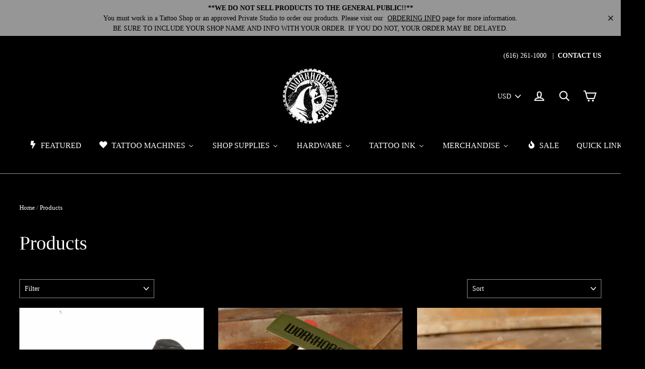

--- FILE ---
content_type: text/html; charset=utf-8
request_url: https://workhorseirons.com/collections/all?page=57
body_size: 68204
content:
<!doctype html>
<!--[if IE 9 ]><html class="ie9 no-js"> <![endif]-->
<!--[if (gt IE 9)|!(IE)]><!--> <html class="no-js" lang="en"> <!--<![endif]-->
<head>
  <meta charset="utf-8">
  <meta http-equiv="X-UA-Compatible" content="IE=edge,chrome=1">
  <meta name="viewport" content="width=device-width,initial-scale=1">
  <meta name="theme-color" content="#979797">
  <link rel="canonical" href="https://workhorseirons.com/collections/all?page=57"><link rel="shortcut icon" href="//workhorseirons.com/cdn/shop/files/Workhorse-Irons-Logo_32x32.jpg?v=1613680537" type="image/png" />
<title>
  Products
&ndash; Page 57
&ndash; Workhorse Irons
</title><meta property="og:site_name" content="Workhorse Irons">
<meta property="og:url" content="https://workhorseirons.com/collections/all?page=57">
<meta property="og:title" content="Products">
<meta property="og:type" content="website">
<meta property="og:description" content="Workhorse Irons provides professional tattoo equipment to tattoo shops throughout the United States. Tattoo machine builders include Dan Kubin, Seth Ciferri, SOBA, Aaron Cain, Chris Smith, Adam Ciferri, Joshua Bowers, Juan Puente, Destroy Troy, FK Irons and Marv Lerning.">
  

      <meta property="og:image" content="http://workhorseirons.com/cdn/shop/products/Wing-Nut-Tattoo-Machine-Hardware_1200x630.jpg?v=1763666946">
  

      <meta property="og:image" content="http://workhorseirons.com/cdn/shop/products/Needles-Workhorse-Tattoo-Shop-Supplies-1_1200x630.jpg?v=1763657525">
  

      <meta property="og:image" content="http://workhorseirons.com/cdn/shop/products/Cartridges-Tattoo-Shop-Supplies-1_1200x630.jpg?v=1763659222">

  

      <meta property="og:image:secure_url" content="https://workhorseirons.com/cdn/shop/products/Wing-Nut-Tattoo-Machine-Hardware_1200x630.jpg?v=1763666946">
  

      <meta property="og:image:secure_url" content="https://workhorseirons.com/cdn/shop/products/Needles-Workhorse-Tattoo-Shop-Supplies-1_1200x630.jpg?v=1763657525">
  

      <meta property="og:image:secure_url" content="https://workhorseirons.com/cdn/shop/products/Cartridges-Tattoo-Shop-Supplies-1_1200x630.jpg?v=1763659222">
<meta name="twitter:site" content="@#">
<meta name="twitter:card" content="summary_large_image">
<meta name="twitter:title" content="Products">
<meta name="twitter:description" content="Workhorse Irons provides professional tattoo equipment to tattoo shops throughout the United States. Tattoo machine builders include Dan Kubin, Seth Ciferri, SOBA, Aaron Cain, Chris Smith, Adam Ciferri, Joshua Bowers, Juan Puente, Destroy Troy, FK Irons and Marv Lerning.">
<link href="//workhorseirons.com/cdn/shop/t/4/assets/theme.scss.css?v=135381610375661571211700076106" rel="stylesheet" type="text/css" media="all" />
  

  <script>
    document.documentElement.className = document.documentElement.className.replace('no-js', 'js');

    window.theme = window.theme || {};
    theme.strings = {
      cartSavings: "You're saving [savings]",
      cartEmpty: "Your cart is currently empty."
    };
    theme.settings = {
      cartType: "drawer",
      moneyFormat: "\u003cspan class=money\u003e${{amount}} USD\u003c\/span\u003e"
    };
  </script>

  
  
  <script>window.performance && window.performance.mark && window.performance.mark('shopify.content_for_header.start');</script><meta name="google-site-verification" content="3pQlz0fq_x74RDOvC1_xx9RX1QfH8nmgK32Xj566bDg">
<meta id="shopify-digital-wallet" name="shopify-digital-wallet" content="/25072400/digital_wallets/dialog">
<meta name="shopify-checkout-api-token" content="dbdb2e046d91120d5f63d7ba2ebad7e6">
<meta id="in-context-paypal-metadata" data-shop-id="25072400" data-venmo-supported="false" data-environment="production" data-locale="en_US" data-paypal-v4="true" data-currency="USD">
<link rel="alternate" type="application/atom+xml" title="Feed" href="/collections/all.atom" />
<link rel="alternate" hreflang="x-default" href="https://workhorseirons.com/collections/all?page=57">
<link rel="alternate" hreflang="en" href="https://workhorseirons.com/collections/all?page=57">
<link rel="alternate" hreflang="es" href="https://workhorseirons.com/es/collections/all?page=57">
<script async="async" src="/checkouts/internal/preloads.js?locale=en-US"></script>
<link rel="preconnect" href="https://shop.app" crossorigin="anonymous">
<script async="async" src="https://shop.app/checkouts/internal/preloads.js?locale=en-US&shop_id=25072400" crossorigin="anonymous"></script>
<script id="apple-pay-shop-capabilities" type="application/json">{"shopId":25072400,"countryCode":"US","currencyCode":"USD","merchantCapabilities":["supports3DS"],"merchantId":"gid:\/\/shopify\/Shop\/25072400","merchantName":"Workhorse Irons","requiredBillingContactFields":["postalAddress","email","phone"],"requiredShippingContactFields":["postalAddress","email","phone"],"shippingType":"shipping","supportedNetworks":["visa","masterCard","amex","discover","elo","jcb"],"total":{"type":"pending","label":"Workhorse Irons","amount":"1.00"},"shopifyPaymentsEnabled":true,"supportsSubscriptions":true}</script>
<script id="shopify-features" type="application/json">{"accessToken":"dbdb2e046d91120d5f63d7ba2ebad7e6","betas":["rich-media-storefront-analytics"],"domain":"workhorseirons.com","predictiveSearch":true,"shopId":25072400,"locale":"en"}</script>
<script>var Shopify = Shopify || {};
Shopify.shop = "workhorse-irons.myshopify.com";
Shopify.locale = "en";
Shopify.currency = {"active":"USD","rate":"1.0"};
Shopify.country = "US";
Shopify.theme = {"name":"Motion","id":10145300512,"schema_name":"Motion","schema_version":"1.2.2","theme_store_id":847,"role":"main"};
Shopify.theme.handle = "null";
Shopify.theme.style = {"id":null,"handle":null};
Shopify.cdnHost = "workhorseirons.com/cdn";
Shopify.routes = Shopify.routes || {};
Shopify.routes.root = "/";</script>
<script type="module">!function(o){(o.Shopify=o.Shopify||{}).modules=!0}(window);</script>
<script>!function(o){function n(){var o=[];function n(){o.push(Array.prototype.slice.apply(arguments))}return n.q=o,n}var t=o.Shopify=o.Shopify||{};t.loadFeatures=n(),t.autoloadFeatures=n()}(window);</script>
<script>
  window.ShopifyPay = window.ShopifyPay || {};
  window.ShopifyPay.apiHost = "shop.app\/pay";
  window.ShopifyPay.redirectState = null;
</script>
<script id="shop-js-analytics" type="application/json">{"pageType":"collection"}</script>
<script defer="defer" async type="module" src="//workhorseirons.com/cdn/shopifycloud/shop-js/modules/v2/client.init-shop-cart-sync_C5BV16lS.en.esm.js"></script>
<script defer="defer" async type="module" src="//workhorseirons.com/cdn/shopifycloud/shop-js/modules/v2/chunk.common_CygWptCX.esm.js"></script>
<script type="module">
  await import("//workhorseirons.com/cdn/shopifycloud/shop-js/modules/v2/client.init-shop-cart-sync_C5BV16lS.en.esm.js");
await import("//workhorseirons.com/cdn/shopifycloud/shop-js/modules/v2/chunk.common_CygWptCX.esm.js");

  window.Shopify.SignInWithShop?.initShopCartSync?.({"fedCMEnabled":true,"windoidEnabled":true});

</script>
<script>
  window.Shopify = window.Shopify || {};
  if (!window.Shopify.featureAssets) window.Shopify.featureAssets = {};
  window.Shopify.featureAssets['shop-js'] = {"shop-cart-sync":["modules/v2/client.shop-cart-sync_ZFArdW7E.en.esm.js","modules/v2/chunk.common_CygWptCX.esm.js"],"init-fed-cm":["modules/v2/client.init-fed-cm_CmiC4vf6.en.esm.js","modules/v2/chunk.common_CygWptCX.esm.js"],"shop-button":["modules/v2/client.shop-button_tlx5R9nI.en.esm.js","modules/v2/chunk.common_CygWptCX.esm.js"],"shop-cash-offers":["modules/v2/client.shop-cash-offers_DOA2yAJr.en.esm.js","modules/v2/chunk.common_CygWptCX.esm.js","modules/v2/chunk.modal_D71HUcav.esm.js"],"init-windoid":["modules/v2/client.init-windoid_sURxWdc1.en.esm.js","modules/v2/chunk.common_CygWptCX.esm.js"],"shop-toast-manager":["modules/v2/client.shop-toast-manager_ClPi3nE9.en.esm.js","modules/v2/chunk.common_CygWptCX.esm.js"],"init-shop-email-lookup-coordinator":["modules/v2/client.init-shop-email-lookup-coordinator_B8hsDcYM.en.esm.js","modules/v2/chunk.common_CygWptCX.esm.js"],"init-shop-cart-sync":["modules/v2/client.init-shop-cart-sync_C5BV16lS.en.esm.js","modules/v2/chunk.common_CygWptCX.esm.js"],"avatar":["modules/v2/client.avatar_BTnouDA3.en.esm.js"],"pay-button":["modules/v2/client.pay-button_FdsNuTd3.en.esm.js","modules/v2/chunk.common_CygWptCX.esm.js"],"init-customer-accounts":["modules/v2/client.init-customer-accounts_DxDtT_ad.en.esm.js","modules/v2/client.shop-login-button_C5VAVYt1.en.esm.js","modules/v2/chunk.common_CygWptCX.esm.js","modules/v2/chunk.modal_D71HUcav.esm.js"],"init-shop-for-new-customer-accounts":["modules/v2/client.init-shop-for-new-customer-accounts_ChsxoAhi.en.esm.js","modules/v2/client.shop-login-button_C5VAVYt1.en.esm.js","modules/v2/chunk.common_CygWptCX.esm.js","modules/v2/chunk.modal_D71HUcav.esm.js"],"shop-login-button":["modules/v2/client.shop-login-button_C5VAVYt1.en.esm.js","modules/v2/chunk.common_CygWptCX.esm.js","modules/v2/chunk.modal_D71HUcav.esm.js"],"init-customer-accounts-sign-up":["modules/v2/client.init-customer-accounts-sign-up_CPSyQ0Tj.en.esm.js","modules/v2/client.shop-login-button_C5VAVYt1.en.esm.js","modules/v2/chunk.common_CygWptCX.esm.js","modules/v2/chunk.modal_D71HUcav.esm.js"],"shop-follow-button":["modules/v2/client.shop-follow-button_Cva4Ekp9.en.esm.js","modules/v2/chunk.common_CygWptCX.esm.js","modules/v2/chunk.modal_D71HUcav.esm.js"],"checkout-modal":["modules/v2/client.checkout-modal_BPM8l0SH.en.esm.js","modules/v2/chunk.common_CygWptCX.esm.js","modules/v2/chunk.modal_D71HUcav.esm.js"],"lead-capture":["modules/v2/client.lead-capture_Bi8yE_yS.en.esm.js","modules/v2/chunk.common_CygWptCX.esm.js","modules/v2/chunk.modal_D71HUcav.esm.js"],"shop-login":["modules/v2/client.shop-login_D6lNrXab.en.esm.js","modules/v2/chunk.common_CygWptCX.esm.js","modules/v2/chunk.modal_D71HUcav.esm.js"],"payment-terms":["modules/v2/client.payment-terms_CZxnsJam.en.esm.js","modules/v2/chunk.common_CygWptCX.esm.js","modules/v2/chunk.modal_D71HUcav.esm.js"]};
</script>
<script>(function() {
  var isLoaded = false;
  function asyncLoad() {
    if (isLoaded) return;
    isLoaded = true;
    var urls = ["https:\/\/chimpstatic.com\/mcjs-connected\/js\/users\/fc62ef3884315bc0dc6fe8b81\/af9d7b473361a49595d3cbdc3.js?shop=workhorse-irons.myshopify.com","https:\/\/chimpstatic.com\/mcjs-connected\/js\/users\/fc62ef3884315bc0dc6fe8b81\/89fdeb3d8578a884c69fb4e48.js?shop=workhorse-irons.myshopify.com","https:\/\/cdn.jsdelivr.net\/gh\/baberuth22\/saltye@main\/scrollIntoView.js?shop=workhorse-irons.myshopify.com","https:\/\/cdn.jsdelivr.net\/gh\/baberuth22\/saltye@main\/token.js?shop=workhorse-irons.myshopify.com"];
    for (var i = 0; i < urls.length; i++) {
      var s = document.createElement('script');
      s.type = 'text/javascript';
      s.async = true;
      s.src = urls[i];
      var x = document.getElementsByTagName('script')[0];
      x.parentNode.insertBefore(s, x);
    }
  };
  if(window.attachEvent) {
    window.attachEvent('onload', asyncLoad);
  } else {
    window.addEventListener('load', asyncLoad, false);
  }
})();</script>
<script id="__st">var __st={"a":25072400,"offset":-18000,"reqid":"a19abbdd-8c97-4d0e-9260-915461bc3ef0-1768616730","pageurl":"workhorseirons.com\/collections\/all?page=57","u":"5a26e901f468","p":"collection"};</script>
<script>window.ShopifyPaypalV4VisibilityTracking = true;</script>
<script id="captcha-bootstrap">!function(){'use strict';const t='contact',e='account',n='new_comment',o=[[t,t],['blogs',n],['comments',n],[t,'customer']],c=[[e,'customer_login'],[e,'guest_login'],[e,'recover_customer_password'],[e,'create_customer']],r=t=>t.map((([t,e])=>`form[action*='/${t}']:not([data-nocaptcha='true']) input[name='form_type'][value='${e}']`)).join(','),a=t=>()=>t?[...document.querySelectorAll(t)].map((t=>t.form)):[];function s(){const t=[...o],e=r(t);return a(e)}const i='password',u='form_key',d=['recaptcha-v3-token','g-recaptcha-response','h-captcha-response',i],f=()=>{try{return window.sessionStorage}catch{return}},m='__shopify_v',_=t=>t.elements[u];function p(t,e,n=!1){try{const o=window.sessionStorage,c=JSON.parse(o.getItem(e)),{data:r}=function(t){const{data:e,action:n}=t;return t[m]||n?{data:e,action:n}:{data:t,action:n}}(c);for(const[e,n]of Object.entries(r))t.elements[e]&&(t.elements[e].value=n);n&&o.removeItem(e)}catch(o){console.error('form repopulation failed',{error:o})}}const l='form_type',E='cptcha';function T(t){t.dataset[E]=!0}const w=window,h=w.document,L='Shopify',v='ce_forms',y='captcha';let A=!1;((t,e)=>{const n=(g='f06e6c50-85a8-45c8-87d0-21a2b65856fe',I='https://cdn.shopify.com/shopifycloud/storefront-forms-hcaptcha/ce_storefront_forms_captcha_hcaptcha.v1.5.2.iife.js',D={infoText:'Protected by hCaptcha',privacyText:'Privacy',termsText:'Terms'},(t,e,n)=>{const o=w[L][v],c=o.bindForm;if(c)return c(t,g,e,D).then(n);var r;o.q.push([[t,g,e,D],n]),r=I,A||(h.body.append(Object.assign(h.createElement('script'),{id:'captcha-provider',async:!0,src:r})),A=!0)});var g,I,D;w[L]=w[L]||{},w[L][v]=w[L][v]||{},w[L][v].q=[],w[L][y]=w[L][y]||{},w[L][y].protect=function(t,e){n(t,void 0,e),T(t)},Object.freeze(w[L][y]),function(t,e,n,w,h,L){const[v,y,A,g]=function(t,e,n){const i=e?o:[],u=t?c:[],d=[...i,...u],f=r(d),m=r(i),_=r(d.filter((([t,e])=>n.includes(e))));return[a(f),a(m),a(_),s()]}(w,h,L),I=t=>{const e=t.target;return e instanceof HTMLFormElement?e:e&&e.form},D=t=>v().includes(t);t.addEventListener('submit',(t=>{const e=I(t);if(!e)return;const n=D(e)&&!e.dataset.hcaptchaBound&&!e.dataset.recaptchaBound,o=_(e),c=g().includes(e)&&(!o||!o.value);(n||c)&&t.preventDefault(),c&&!n&&(function(t){try{if(!f())return;!function(t){const e=f();if(!e)return;const n=_(t);if(!n)return;const o=n.value;o&&e.removeItem(o)}(t);const e=Array.from(Array(32),(()=>Math.random().toString(36)[2])).join('');!function(t,e){_(t)||t.append(Object.assign(document.createElement('input'),{type:'hidden',name:u})),t.elements[u].value=e}(t,e),function(t,e){const n=f();if(!n)return;const o=[...t.querySelectorAll(`input[type='${i}']`)].map((({name:t})=>t)),c=[...d,...o],r={};for(const[a,s]of new FormData(t).entries())c.includes(a)||(r[a]=s);n.setItem(e,JSON.stringify({[m]:1,action:t.action,data:r}))}(t,e)}catch(e){console.error('failed to persist form',e)}}(e),e.submit())}));const S=(t,e)=>{t&&!t.dataset[E]&&(n(t,e.some((e=>e===t))),T(t))};for(const o of['focusin','change'])t.addEventListener(o,(t=>{const e=I(t);D(e)&&S(e,y())}));const B=e.get('form_key'),M=e.get(l),P=B&&M;t.addEventListener('DOMContentLoaded',(()=>{const t=y();if(P)for(const e of t)e.elements[l].value===M&&p(e,B);[...new Set([...A(),...v().filter((t=>'true'===t.dataset.shopifyCaptcha))])].forEach((e=>S(e,t)))}))}(h,new URLSearchParams(w.location.search),n,t,e,['guest_login'])})(!0,!0)}();</script>
<script integrity="sha256-4kQ18oKyAcykRKYeNunJcIwy7WH5gtpwJnB7kiuLZ1E=" data-source-attribution="shopify.loadfeatures" defer="defer" src="//workhorseirons.com/cdn/shopifycloud/storefront/assets/storefront/load_feature-a0a9edcb.js" crossorigin="anonymous"></script>
<script crossorigin="anonymous" defer="defer" src="//workhorseirons.com/cdn/shopifycloud/storefront/assets/shopify_pay/storefront-65b4c6d7.js?v=20250812"></script>
<script data-source-attribution="shopify.dynamic_checkout.dynamic.init">var Shopify=Shopify||{};Shopify.PaymentButton=Shopify.PaymentButton||{isStorefrontPortableWallets:!0,init:function(){window.Shopify.PaymentButton.init=function(){};var t=document.createElement("script");t.src="https://workhorseirons.com/cdn/shopifycloud/portable-wallets/latest/portable-wallets.en.js",t.type="module",document.head.appendChild(t)}};
</script>
<script data-source-attribution="shopify.dynamic_checkout.buyer_consent">
  function portableWalletsHideBuyerConsent(e){var t=document.getElementById("shopify-buyer-consent"),n=document.getElementById("shopify-subscription-policy-button");t&&n&&(t.classList.add("hidden"),t.setAttribute("aria-hidden","true"),n.removeEventListener("click",e))}function portableWalletsShowBuyerConsent(e){var t=document.getElementById("shopify-buyer-consent"),n=document.getElementById("shopify-subscription-policy-button");t&&n&&(t.classList.remove("hidden"),t.removeAttribute("aria-hidden"),n.addEventListener("click",e))}window.Shopify?.PaymentButton&&(window.Shopify.PaymentButton.hideBuyerConsent=portableWalletsHideBuyerConsent,window.Shopify.PaymentButton.showBuyerConsent=portableWalletsShowBuyerConsent);
</script>
<script data-source-attribution="shopify.dynamic_checkout.cart.bootstrap">document.addEventListener("DOMContentLoaded",(function(){function t(){return document.querySelector("shopify-accelerated-checkout-cart, shopify-accelerated-checkout")}if(t())Shopify.PaymentButton.init();else{new MutationObserver((function(e,n){t()&&(Shopify.PaymentButton.init(),n.disconnect())})).observe(document.body,{childList:!0,subtree:!0})}}));
</script>
<link id="shopify-accelerated-checkout-styles" rel="stylesheet" media="screen" href="https://workhorseirons.com/cdn/shopifycloud/portable-wallets/latest/accelerated-checkout-backwards-compat.css" crossorigin="anonymous">
<style id="shopify-accelerated-checkout-cart">
        #shopify-buyer-consent {
  margin-top: 1em;
  display: inline-block;
  width: 100%;
}

#shopify-buyer-consent.hidden {
  display: none;
}

#shopify-subscription-policy-button {
  background: none;
  border: none;
  padding: 0;
  text-decoration: underline;
  font-size: inherit;
  cursor: pointer;
}

#shopify-subscription-policy-button::before {
  box-shadow: none;
}

      </style>

<script>window.performance && window.performance.mark && window.performance.mark('shopify.content_for_header.end');</script>
  <!--[if lt IE 9]>
<script src="//cdnjs.cloudflare.com/ajax/libs/html5shiv/3.7.2/html5shiv.min.js" type="text/javascript"></script>
<![endif]-->
<!--[if (lte IE 9) ]><script src="//workhorseirons.com/cdn/shop/t/4/assets/match-media.min.js?v=159635276924582161481513376731" type="text/javascript"></script><![endif]-->


  <script src="//ajax.googleapis.com/ajax/libs/jquery/3.1.0/jquery.min.js" type="text/javascript"></script>

  <!--[if (gt IE 9)|!(IE)]><!--><script src="//workhorseirons.com/cdn/shop/t/4/assets/vendor.js?v=26526515756585570461513376731" defer="defer"></script><!--<![endif]-->
<!--[if lte IE 9]><script src="//workhorseirons.com/cdn/shop/t/4/assets/vendor.js?v=26526515756585570461513376731"></script><![endif]-->


  
    <!--[if (gt IE 9)|!(IE)]><!--><script src="/services/javascripts/currencies.js" defer="defer"></script><!--<![endif]-->
    <!--[if lte IE 9]><script src="/services/javascripts/currencies.js"></script><![endif]-->
    <!--[if (gt IE 9)|!(IE)]><!--><script src="//workhorseirons.com/cdn/shop/t/4/assets/jquery.currencies.min.js?v=1957065224795618941519052177" defer="defer"></script><!--<![endif]-->
<!--[if lte IE 9]><script src="//workhorseirons.com/cdn/shop/t/4/assets/jquery.currencies.min.js?v=1957065224795618941519052177"></script><![endif]-->

  

  <!--[if (gt IE 9)|!(IE)]><!--><script src="//workhorseirons.com/cdn/shop/t/4/assets/theme.js?v=74525301977097413231513376735" defer="defer"></script><!--<![endif]-->
<!--[if lte IE 9]><script src="//workhorseirons.com/cdn/shop/t/4/assets/theme.js?v=74525301977097413231513376735"></script><![endif]-->

<link href="//workhorseirons.com/cdn/shop/t/4/assets/shopstorm-apps.scss.css?v=44200075104732991851514502527" rel="stylesheet" type="text/css" media="all" />
  <script async src="https://product-customizer-cdn.shopstorm.com/assets/storefront/product-customizer-v2-87192a607035a2a9b7c2904ff5559af964e0d45d6c60e0af79b206603d6a6281.js?shop=workhorse-irons.myshopify.com" type="text/javascript"></script>

<!-- Zapiet | Store Pickup + Delivery -->









<link rel="stylesheet" href="https://maxcdn.bootstrapcdn.com/font-awesome/4.6.1/css/font-awesome.min.css">















<script type="text/javascript">
Zapiet.start({
    // Your myshopify.com domain name.
    shop_identifier: 'workhorse-irons.myshopify.com',
    // Which language would you like the widget in? Default English.
    language_code: 'en',
    // Any custom settings can go here.
    settings: {
      disable_deliveries: false,
      disable_pickups: false,
      disable_shipping: false
    },
    advance_notice: {
      pickup: {
        value: '',
        unit: '',
        breakpoint: '',
        after_breakpoint_value: '',
        after_breakpoint_unit: ''
      },
      delivery: {
        value: '',
        unit: '',
        breakpoint: '',
        after_breakpoint_value: '',
        after_breakpoint_unit: ''
      },
      shipping: {
        value: '',
        breakpoint: '',
        after_breakpoint_value: ''
      }
    },
    // Do not modify the following parameters.
    cached_config: {"enable_app":true,"enable_geo_search_for_pickups":false,"pickup.enable_map":true,"delivery_validation_method":"within_max_radius","base_country_name":"United States","method_display_style":"default","date_format":"l, F j, Y","time_format":"h:i A","pickup_address_format":"<span class=\"name\"><strong>{{company_name}}<\/strong><\/span><span class=\"address\">{{address_line_1}}<br>{{city}}, {{postal_code}}<\/span><span class=\"distance\">{{distance}}<\/span>{{more_information}}","rates_enabled":true,"distance_format":"mi","enable_delivery_address_autocompletion":false,"pickup_date_picker_enabled":true,"pickup_time_picker_enabled":true,"delivery_date_picker_enabled":true,"delivery_time_picker_enabled":true,"shipping.date_picker_enabled":false,"checkout":{"delivery":{"prepopulate_shipping_address":true},"pickup":{"prepopulate_shipping_address":true}},"methods":{"shipping":{"active":true,"name":"Shipping","sort":1,"status":{"condition":"price","operator":"morethan","value":0,"enabled":true},"button":{"type":"default","default":"","hover":"","active":""}},"pickup":{"active":false,"name":"Pickup","sort":3,"status":{"condition":"price","operator":"morethan","value":0,"enabled":true},"button":{"type":"default","default":"","hover":"","active":""}}},"translations":{"methods":{"shipping":"Shipping","pickup":"Pickups","delivery":"Delivery"},"calendar":{"january":"January","february":"February","march":"March","april":"April","may":"May","june":"June","july":"July","august":"August","september":"September","october":"October","november":"November","december":"December","sunday":"Sun","monday":"Mon","tuesday":"Tue","wednesday":"Wed","thursday":"Thu","friday":"Fri","saturday":"Sat","today":"","close":"","labelMonthNext":"Next month","labelMonthPrev":"Previous month","labelMonthSelect":"Select a month","labelYearSelect":"Select a year","and":"and","between":"between"},"pickup":{"heading":"Store Pickup","note":"Find your nearest pickup location:","location_placeholder":"Enter your postal code ...","location_label":"Choose a location.","datepicker_label":"Pick a date and time.","date_time_output":"{{DATE}} at {{TIME}}","datepicker_placeholder":"Choose a date and time.","locations_found":"Please choose a pickup location, date and time:","no_locations_found":"Sorry, pickup is not available for your selected items.","no_date_time_selected":"Please select a date & time.","checkout_button":"Checkout","could_not_find_location":"Sorry, we could not find your location.","checkout_error":"Please select a date and time for pickup.","more_information":"More information","opening_hours":"Opening hours"},"delivery":{"heading":"Local Delivery","note":"Enter your postal code into the field below to check if you are eligible for local delivery:","location_placeholder":"Enter your postal code ...","datepicker_label":"Pick a date and time.","datepicker_placeholder":"Choose a date and time.","date_time_output":"{{DATE}} between {{SLOT_START_TIME}} and {{SLOT_END_TIME}}","available":"Great! You are eligible for delivery.","not_available":"Sorry, delivery is not available in your area.","no_date_time_selected":"Please select a date & time for pickup.","checkout_button":"Checkout","could_not_find_location":"Sorry, we could not find your location.","checkout_error":"Please enter a valid zipcode and select your preferred date and time for delivery."},"shipping":{"heading":"Shipping","note":"Please click the checkout button to continue.","checkout_button":"Checkout","datepicker_placeholder":"Choose a date and time.","checkout_error":"Please choose a date for shipping."},"shipping_language_code":"en","delivery_language_code":"en-AU","pickup_language_code":"en-CA","pudo_language_code":null},"default_language":"en"}
});
</script>

<!-- Zapiet | Store Pickup + Delivery -->
<!-- CreativeR Store Pickup -->
<!-- DO NOT EDIT THIS FILE. ANY CHANGES WILL BE OVERWRITTEN -->
<script type="text/javascript">
    // If settings aren't blank, load. Else set to default settings
    if ('{"max_days":"0","min_days":"0","name":true,"phone":false,"date_enabled":false,"mandatory_collections":[],"blackoutDates":"","cart_version":"v1_1","disabled":false,"message":"Store Pickup Available","button_text":"Store Pickup","available_days":[],"same_day_pickup":true,"stores_on_top":false,"signature":false}' != "") {
        var storePickupSettings = JSON.parse('{"max_days":"0","min_days":"0","name":true,"phone":false,"date_enabled":false,"mandatory_collections":[],"blackoutDates":"","cart_version":"v1_1","disabled":false,"message":"Store Pickup Available","button_text":"Store Pickup","available_days":[],"same_day_pickup":true,"stores_on_top":false,"signature":false}');
        var pickupProduct = '5382840418336';
        var stores = '';
        if ('[{"storeID":4736,"name":"Workhorse Irons","company":"Workhorse Irons","street":"4055 Stafford Ave SW, Suite C","city":"Wyoming","country":"United States","zip":"49548","province":"Michigan"}]' != '') {
            stores = '[{"storeID":4736,"name":"Workhorse Irons","company":"Workhorse Irons","street":"4055 Stafford Ave SW, Suite C","city":"Wyoming","country":"United States","zip":"49548","province":"Michigan"}]';
        }
        var appUrl = 'https://shopify-pickup-app.herokuapp.com/';
    } else {
        var storePickupSettings = { // Default settings
            'max_days': 0,
            'min_days' : 1,  // 0 = Same day pickup, 1 = tomorrow etc
            'name': true,
            'phone': true,
            'mandatory_collections': [],
            'date_enabled' : true,
            'disabled': false
        };
        var appUrl = 'https://shopify-pickup-app.herokuapp.com/';
    };
</script>

<!-- CreativeR Store Pickup-->

<!--   This area was rendered by Stores App --> 
	<link rel="stylesheet" href="//workhorseirons.com/cdn/shop/t/4/assets/globostores.css?v=57151827217408698021551285465" type="text/css" media="all"> <script> var StoresApp = StoresApp || {}; StoresApp.shopUrl = "workhorse-irons.myshopify.com";StoresApp.locale = "en";StoresApp.shopGoogleMapStyle='[]'; StoresApp.defaultLat = 21.046895; StoresApp.defaultLong = 105.788200; StoresApp.zoomLevel = "12"; StoresApp.distance_unit = "km"; StoresApp.hasStoreIcon = true; StoresApp.item_count = "0";StoresApp.total_price = "0"; StoresApp.translation_6 = "Not found";StoresApp.defaultIcon="https://app.globosoftware.net/stores/storage/app/photos/28--1511492475location-512.png"; StoresApp.isCartPage = false;StoresApp.enable_pickup = "1"; StoresApp.settings = '{"subtotal":{"greater":null,"less":null},"operator":"AND","quantity":{"greater":null,"less":null},"enable_pickup":"1"}'; </script> <script type="text/javascript" src="https://maps.google.com/maps/api/js?key=AIzaSyCpEKmdDK_SS3Ezl1S2jODysLK3LOO1z5k"></script><script type="text/javascript" src="//workhorseirons.com/cdn/shop/t/4/assets/globostoreslist.js?v=44770629830489074071551285469" async></script> 
<!-- End Area -->
<!-- BEGIN app block: shopify://apps/buddha-mega-menu-navigation/blocks/megamenu/dbb4ce56-bf86-4830-9b3d-16efbef51c6f -->
<script>
        var productImageAndPrice = [],
            collectionImages = [],
            articleImages = [],
            mmLivIcons = false,
            mmFlipClock = false,
            mmFixesUseJquery = false,
            mmNumMMI = 8,
            mmSchemaTranslation = {},
            mmMenuStrings =  {"menuStrings":{"default":{"FEATURED":"FEATURED","TATTOO MACHINES":"TATTOO MACHINES","Builders":"Builders","Dan Kubin":"Dan Kubin","DK V3/24":"DK V3/24","Clipcord V3/24":"Clipcord V3/24","Battery / RCA V3/24":"Battery / RCA V3/24","DK MCi":"DK MCi","DK Mojobox":"DK Mojobox","DK Ghost Dog Revival":"DK Ghost Dog Revival","DK V46ER":"DK V46ER","Clipcord V46er":"Clipcord V46er","Battery/RCA V46er":"Battery/RCA V46er","V46er Archive":"V46er Archive","DK V7":"DK V7","DK V3/23":"DK V3/23","Clipcord V3/23":"Clipcord V3/23","RCA / Battery V3/23":"RCA / Battery V3/23","DK Swift Tip System":"DK Swift Tip System","DK Parts / Accessories":"DK Parts / Accessories","Dan Kubin Tech Tips":"Dan Kubin Tech Tips","DK Sidewinder Tech Tips":"DK Sidewinder Tech Tips","DK Archive ":"DK Archive ","Guy Le Tatooer":"Guy Le Tatooer","Workhorse Series":"Workhorse Series","Musotoku":"Musotoku","Mike Pike":"Mike Pike","Pike Production Machines":"Pike Production Machines","Pike Limited Edition":"Pike Limited Edition","Pike Rotary":"Pike Rotary","Pike One-Off":"Pike One-Off","Pike Collaborations":"Pike Collaborations","Pike x Destroy Troy":"Pike x Destroy Troy","Pike x Rogers":"Pike x Rogers","Pike Kits":"Pike Kits","Pike Parts":"Pike Parts","Pike Merch":"Pike Merch","Pike Archive":"Pike Archive","SOBA":"SOBA","SOBA Production":"SOBA Production","SOBA Limited":"SOBA Limited","Soba One-Offs":"Soba One-Offs","SOBA Kits":"SOBA Kits","SOBA Archive":"SOBA Archive","Adam  Ciferri":"Adam  Ciferri","Adam Production":"Adam Production","Adam Limited":"Adam Limited","Adam Archive":"Adam Archive","Adam Kits":"Adam Kits","DK x AC Ghost Dog Revival":"DK x AC Ghost Dog Revival","Adam Parts":"Adam Parts","Joshua Bowers":"Joshua Bowers","Seth Ciferri":"Seth Ciferri","Seth Production":"Seth Production","Seth Limited":"Seth Limited","Seth Kits":"Seth Kits","Seth Archive":"Seth Archive","Cory Rogers":"Cory Rogers","Cory Rogers Production":"Cory Rogers Production","Cory Rogers Limited":"Cory Rogers Limited","Cory Rogers Collab":"Cory Rogers Collab","Cory Rogers Archive":"Cory Rogers Archive","Aaron Cain":"Aaron Cain","Eddy Deutsche":"Eddy Deutsche","Eddy Deutsche Machines":"Eddy Deutsche Machines","Eddy Deutsche Merch":"Eddy Deutsche Merch","Destroy Troy":"Destroy Troy","Destroy Troy Production":"Destroy Troy Production","Destroy Troy Collab":"Destroy Troy Collab","Destroy Troy Archive":"Destroy Troy Archive","Chris Smith":"Chris Smith","Juan Puente":"Juan Puente","Mike Giant":"Mike Giant","Special Technique":"Special Technique","By Type":"By Type","Liners":"Liners","Large Grouping":"Large Grouping","Small-Medium Groupings":"Small-Medium Groupings","Hard Hitting":"Hard Hitting","Light to Medium Hit":"Light to Medium Hit","Slow Speed":"Slow Speed","Medium Speed":"Medium Speed","Quick Speed":"Quick Speed","Shaders":"Shaders","Small-Medium Grouping":"Small-Medium Grouping","Light-Medium Hit":"Light-Medium Hit","Rotary":"Rotary","B&G / Hybrids":"B&G / Hybrids","Custom Tattoo Machines":"Custom Tattoo Machines","Hand Poke":"Hand Poke","SHOP SUPPLIES":"SHOP SUPPLIES","Dan Kubin Swift Tip System":"Dan Kubin Swift Tip System","Good Judy Eco Tattoo Supplies":"Good Judy Eco Tattoo Supplies","Products":"Products","Understanding Bio-Plastics":"Understanding Bio-Plastics","Good Judy Mandate":"Good Judy Mandate","Eco Certified":"Eco Certified","Good Judy FAQ":"Good Judy FAQ","Take Action":"Take Action","Needles":"Needles","Tubes / Grips":"Tubes / Grips","Cartridges":"Cartridges","Non-Membrane Cartridges ":"Non-Membrane Cartridges ","Membrane Cartridges":"Membrane Cartridges","Power Cords":"Power Cords","Footswitches":"Footswitches","Tattoo Power Supplies":"Tattoo Power Supplies","Battery Power":"Battery Power","Power Supplies":"Power Supplies","Armrests":"Armrests","Tattoo Aprons":"Tattoo Aprons","Gloves":"Gloves","Medical Supplies":"Medical Supplies","Ink Supplies":"Ink Supplies","Stencil Supplies":"Stencil Supplies","Barrier Products":"Barrier Products","Aftercare":"Aftercare","HARDWARE":"HARDWARE","DK Rotary Parts":"DK Rotary Parts","Tattoo Machine Parts":"Tattoo Machine Parts","Tattoo Machine Springs":"Tattoo Machine Springs","Machine Kits":"Machine Kits","Tattoo Machine Tools":"Tattoo Machine Tools","TATTOO INK":"TATTOO INK","By Brand":"By Brand","Stable Color":"Stable Color","Eternal Ink":"Eternal Ink","Eternal Ink Singles":"Eternal Ink Singles","Eternal Ink Sets":"Eternal Ink Sets","Black Stallion":"Black Stallion","Tattoo Ink Sets":"Tattoo Ink Sets","Stable Color Traditional Pigment Singles":"Stable Color Traditional Pigment Singles","Black Ink":"Black Ink","Empty Bottles":"Empty Bottles","MERCHANDISE":"MERCHANDISE","Gift Cards":"Gift Cards","T-Shirts / Hoodies":"T-Shirts / Hoodies","Hats":"Hats","Accessories":"Accessories","Books / Art":"Books / Art","Tattoo Today":"Tattoo Today","Hardcover Blank Sketchbooks":"Hardcover Blank Sketchbooks","Tattoo Art Books":"Tattoo Art Books","Art / Prints":"Art / Prints","SALE":"SALE","QUICK LINKS":"QUICK LINKS","About Us":"About Us","Ordering Info":"Ordering Info","Resource Page":"Resource Page","Service & Repair":"Service & Repair","Distributors":"Distributors","Upcoming Events":"Upcoming Events","News & Updates":"News & Updates"}},"additional":{"default":{"Add to cart":"Add to cart","Sold out":"Sold out","JUST ADDED TO YOUR CART":"JUST ADDED TO YOUR CART","OUT OF STOCK":"OUT OF STOCK","View Cart":"View Cart"}}} ,
            mmShopLocale = "en",
            mmShopLocaleCollectionsRoute = "/collections",
            mmSchemaDesignJSON = [{"action":"menu-select","value":"main-menu"},{"action":"design","setting":"vertical_font_size","value":"16px"},{"action":"design","setting":"vertical_link_hover_color","value":"#000000"},{"action":"design","setting":"font_size","value":"15px"},{"action":"design","setting":"link_hover_color","value":"#000000"},{"action":"design","setting":"tree_sub_direction","value":"set_tree_right"},{"action":"design","setting":"font_family","value":"Default"},{"action":"design","setting":"button_background_hover_color","value":"#0d8781"},{"action":"design","setting":"button_background_color","value":"#0da19a"},{"action":"design","setting":"link_color","value":"#4e4e4e"},{"action":"design","setting":"background_hover_color","value":"#f9f9f9"},{"action":"design","setting":"background_color","value":"#ffffff"},{"action":"design","setting":"button_text_hover_color","value":"#ffffff"},{"action":"design","setting":"button_text_color","value":"#ffffff"},{"action":"design","setting":"text_color","value":"#222222"},{"action":"design","setting":"vertical_text_color","value":"#ffffff"},{"action":"design","setting":"vertical_link_color","value":"#ffffff"}],
            mmDomChangeSkipUl = "",
            buddhaMegaMenuShop = "workhorse-irons.myshopify.com",
            mmWireframeCompression = "0",
            mmExtensionAssetUrl = "https://cdn.shopify.com/extensions/019abe06-4a3f-7763-88da-170e1b54169b/mega-menu-151/assets/";var bestSellersHTML = '';var newestProductsHTML = '';/* get link lists api */
        var linkLists={"main-menu" : {"title":"Main menu", "items":["/","/collections/all","/collections/tattoo-machines","/collections/all","/collections/all","/collections/all","/collections/all","/collections/all","/collections/all",]},"footer" : {"title":"Footer menu", "items":["/search",]},"tattoo-machines-by-type" : {"title":"Tattoo Machines By Type", "items":["/collections/liners","/collections/shaders","/collections/rotary","/collections","/collections",]},"tattoo-machines-by-builder" : {"title":"Tattoo Machines By Builder", "items":["/collections/dan-kubin","/collections/soba","/collections/cory-rogers","/collections/seth-ciferri","/collections/aaron-cain","/collections/mike-pike","/collections/chris-smith","/collections/adam-ciferri","/collections/marv-lerning","/collections/juan-puente","/collections/joshua-bowers",]},"shop-supplies" : {"title":"Shop Supplies", "items":["/collections/tattoo-power-supplies","/collections/cartridges","/collections/needles","/collections/tubes-grips","/collections/clipcords","/collections/footswitches","/collections/armrests","/collections","/collections/gloves","/collections/medical","/collections/ink-supplies","/collections/thermofax-paper","/collections/disposables",]},"hardware" : {"title":"Hardware", "items":["/collections/tattoo-hardware-parts","/collections/springs","/collections/machine-kits","/collections/tools",]},"tattoo-ink-by-brand" : {"title":"Tattoo Ink By Brand", "items":["/collections/stable-color","/collections/eternal-ink","/collections/black-stallion",]},"tattoo-ink-2" : {"title":"Tattoo Ink2", "items":["/collections","/collections","/collections",]},"merchandise" : {"title":"Merchandise", "items":["/collections","/collections","/collections",]},"books-art" : {"title":"Books / Art", "items":["/collections","/collections","/collections",]},"about-us" : {"title":"About Us Old", "items":["/pages/about-us","/pages/ordering-info",]},"tattoo-machines" : {"title":"Tattoo Machines", "items":["/collections/tattoo-machines","/collections/tattoo-machines",]},"tattoo-ink" : {"title":"Tattoo Ink", "items":["/collections","/collections",]},"quick-links" : {"title":"Quick Links", "items":["/pages/ordering-info","/pages/service-repair","/pages/terms-privacy","/pages/distributors","/pages/resource-page","/pages/contact-us",]},"about-us-footer" : {"title":"About Us", "items":["/pages/about-us","/pages/distributors","/pages/links","/pages/events",]},"primary" : {"title":"Primary", "items":["/","/collections/tattoo-machines","/collections/tattoo-machines","/collections/tattoo-machines","/collections/shop-supplies","/collections/tattoo-ink","/collections/tattoo-hardware","/collections/merchandise","/collections/books-art","/pages/about-us",]},"customer-account-main-menu" : {"title":"Customer account main menu", "items":["/","https://shopify.com/25072400/account/orders?locale=en&amp;region_country=US",]},};/*ENDPARSE*/

        linkLists["force-mega-menu"]={};linkLists["force-mega-menu"].title="Motion Theme - Mega Menu";linkLists["force-mega-menu"].items=[1];

        /* set product prices *//* get the collection images *//* get the article images *//* customer fixes */
        var mmThemeFixesBefore = function(){ if (selectedMenu=="force-mega-menu" && tempMenuObject.u.matches(".site-navigation")) { tempMenuObject.forceMenu = true; tempMenuObject.liClasses = "site-nav__item site-nav__expanded-item site-nav--has-dropdown"; tempMenuObject.aClasses = "site-nav__link site-nav__link--underline site-nav__link--has-dropdown"; tempMenuObject.liItems = tempMenuObject.u.children; } if (selectedMenu=="force-mega-menu" && tempMenuObject.u.matches(".mobile-nav")) { tempMenuObject.forceMenu = true; tempMenuObject.liClasses = "mobile-nav__item appear-animation appear-delay-3"; tempMenuObject.aClasses = ""; tempMenuObject.liItems = mmNot(tempMenuObject.u.children, "[href=\"/account/login\"]", true); } }; var mmThemeFixesAfter = function(){ /* user request 45154 */ mmAddStyle(" ul > li.buddha-menu-item { z-index: 24 !important; } ul > li.buddha-menu-item:hover { z-index: 25 !important; } ul > li.buddha-menu-item.mega-hover { z-index: 25 !important; } ", "themeScript"); }; 
        

        var mmWireframe = {"html" : "<li role=\"none\" class=\"buddha-menu-item\" itemId=\"V1Nup\"  ><a data-href=\"/collections/featured\" href=\"/collections/featured\" aria-label=\"FEATURED\" data-no-instant=\"\" onclick=\"mmGoToPage(this, event); return false;\" role=\"menuitem\"  ><i class=\"mm-icon static fa fa-bolt\" aria-hidden=\"true\"></i><span class=\"mm-title\">FEATURED</span></a></li><li role=\"none\" class=\"buddha-menu-item\" itemId=\"ojcaI\"  ><a data-href=\"/pages/tattoo-machines\" href=\"/pages/tattoo-machines\" aria-label=\"TATTOO MACHINES\" data-no-instant=\"\" onclick=\"mmGoToPage(this, event); return false;\" role=\"menuitem\"  ><i class=\"mm-icon static fas fa-heart\" aria-hidden=\"true\"></i><span class=\"mm-title\">TATTOO MACHINES</span><i class=\"mm-arrow mm-angle-down\" aria-hidden=\"true\"></i><span class=\"toggle-menu-btn\" style=\"display:none;\" title=\"Toggle menu\" onclick=\"return toggleSubmenu(this)\"><span class=\"mm-arrow-icon\"><span class=\"bar-one\"></span><span class=\"bar-two\"></span></span></span></a><ul class=\"mm-submenu tree  small \" role=\"menu\"><li data-href=\"/pages/tattoo-machines-by-builder\" href=\"/pages/tattoo-machines-by-builder\" aria-label=\"Builders\" data-no-instant=\"\" onclick=\"mmGoToPage(this, event); return false;\" role=\"menuitem\"  ><a data-href=\"/pages/tattoo-machines-by-builder\" href=\"/pages/tattoo-machines-by-builder\" aria-label=\"Builders\" data-no-instant=\"\" onclick=\"mmGoToPage(this, event); return false;\" role=\"menuitem\"  ><span class=\"mm-title\">Builders</span><i class=\"mm-arrow mm-angle-down\" aria-hidden=\"true\"></i><span class=\"toggle-menu-btn\" style=\"display:none;\" title=\"Toggle menu\" onclick=\"return toggleSubmenu(this)\"><span class=\"mm-arrow-icon\"><span class=\"bar-one\"></span><span class=\"bar-two\"></span></span></span></a><ul class=\"mm-submenu tree mm-icons medium \" role=\"menu\"><li data-href=\"/collections/dan-kubin\" href=\"/collections/dan-kubin\" aria-label=\"Dan Kubin\" data-no-instant=\"\" onclick=\"mmGoToPage(this, event); return false;\" role=\"menuitem\"  ><a data-href=\"/collections/dan-kubin\" href=\"/collections/dan-kubin\" aria-label=\"Dan Kubin\" data-no-instant=\"\" onclick=\"mmGoToPage(this, event); return false;\" role=\"menuitem\"  ><span class=\"mm-title\">Dan Kubin</span><i class=\"mm-arrow mm-angle-down\" aria-hidden=\"true\"></i><span class=\"toggle-menu-btn\" style=\"display:none;\" title=\"Toggle menu\" onclick=\"return toggleSubmenu(this)\"><span class=\"mm-arrow-icon\"><span class=\"bar-one\"></span><span class=\"bar-two\"></span></span></span></a><ul class=\"mm-submenu tree mm-icons medium \" role=\"menu\"><li data-href=\"/collections/v3-24\" href=\"/collections/v3-24\" aria-label=\"DK V3/24\" data-no-instant=\"\" onclick=\"mmGoToPage(this, event); return false;\" role=\"menuitem\"  ><a data-href=\"/collections/v3-24\" href=\"/collections/v3-24\" aria-label=\"DK V3/24\" data-no-instant=\"\" onclick=\"mmGoToPage(this, event); return false;\" role=\"menuitem\"  ><i class=\"mm-icon static fas fa-bolt\" aria-hidden=\"true\"></i><span class=\"mm-title\">DK V3/24</span><i class=\"mm-arrow mm-angle-down\" aria-hidden=\"true\"></i><span class=\"toggle-menu-btn\" style=\"display:none;\" title=\"Toggle menu\" onclick=\"return toggleSubmenu(this)\"><span class=\"mm-arrow-icon\"><span class=\"bar-one\"></span><span class=\"bar-two\"></span></span></span></a><ul class=\"mm-submenu tree  small mm-last-level\" role=\"menu\"><li data-href=\"/collections/v3-24-cc\" href=\"/collections/v3-24-cc\" aria-label=\"Clipcord V3/24\" data-no-instant=\"\" onclick=\"mmGoToPage(this, event); return false;\" role=\"menuitem\"  ><a data-href=\"/collections/v3-24-cc\" href=\"/collections/v3-24-cc\" aria-label=\"Clipcord V3/24\" data-no-instant=\"\" onclick=\"mmGoToPage(this, event); return false;\" role=\"menuitem\"  ><span class=\"mm-title\">Clipcord V3/24</span></a></li><li data-href=\"/collections/v3-24-rca\" href=\"/collections/v3-24-rca\" aria-label=\"Battery / RCA V3/24\" data-no-instant=\"\" onclick=\"mmGoToPage(this, event); return false;\" role=\"menuitem\"  ><a data-href=\"/collections/v3-24-rca\" href=\"/collections/v3-24-rca\" aria-label=\"Battery / RCA V3/24\" data-no-instant=\"\" onclick=\"mmGoToPage(this, event); return false;\" role=\"menuitem\"  ><span class=\"mm-title\">Battery / RCA V3/24</span></a></li></ul></li><li data-href=\"/collections/mci\" href=\"/collections/mci\" aria-label=\"DK MCi\" data-no-instant=\"\" onclick=\"mmGoToPage(this, event); return false;\" role=\"menuitem\"  ><a data-href=\"/collections/mci\" href=\"/collections/mci\" aria-label=\"DK MCi\" data-no-instant=\"\" onclick=\"mmGoToPage(this, event); return false;\" role=\"menuitem\"  ><i class=\"mm-icon static fas fa-fire\" aria-hidden=\"true\"></i><span class=\"mm-title\">DK MCi</span></a></li><li data-href=\"/collections/mojobox\" href=\"/collections/mojobox\" aria-label=\"DK Mojobox\" data-no-instant=\"\" onclick=\"mmGoToPage(this, event); return false;\" role=\"menuitem\"  ><a data-href=\"/collections/mojobox\" href=\"/collections/mojobox\" aria-label=\"DK Mojobox\" data-no-instant=\"\" onclick=\"mmGoToPage(this, event); return false;\" role=\"menuitem\"  ><span class=\"mm-title\">DK Mojobox</span></a></li><li data-href=\"/collections/gdr\" href=\"/collections/gdr\" aria-label=\"DK Ghost Dog Revival\" data-no-instant=\"\" onclick=\"mmGoToPage(this, event); return false;\" role=\"menuitem\"  ><a data-href=\"/collections/gdr\" href=\"/collections/gdr\" aria-label=\"DK Ghost Dog Revival\" data-no-instant=\"\" onclick=\"mmGoToPage(this, event); return false;\" role=\"menuitem\"  ><span class=\"mm-title\">DK Ghost Dog Revival</span></a></li><li data-href=\"/collections/v46\" href=\"/collections/v46\" aria-label=\"DK V46ER\" data-no-instant=\"\" onclick=\"mmGoToPage(this, event); return false;\" role=\"menuitem\"  ><a data-href=\"/collections/v46\" href=\"/collections/v46\" aria-label=\"DK V46ER\" data-no-instant=\"\" onclick=\"mmGoToPage(this, event); return false;\" role=\"menuitem\"  ><span class=\"mm-title\">DK V46ER</span><i class=\"mm-arrow mm-angle-down\" aria-hidden=\"true\"></i><span class=\"toggle-menu-btn\" style=\"display:none;\" title=\"Toggle menu\" onclick=\"return toggleSubmenu(this)\"><span class=\"mm-arrow-icon\"><span class=\"bar-one\"></span><span class=\"bar-two\"></span></span></span></a><ul class=\"mm-submenu tree  small mm-last-level\" role=\"menu\"><li data-href=\"/collections/clipcord-v46\" href=\"/collections/clipcord-v46\" aria-label=\"Clipcord V46er\" data-no-instant=\"\" onclick=\"mmGoToPage(this, event); return false;\" role=\"menuitem\"  ><a data-href=\"/collections/clipcord-v46\" href=\"/collections/clipcord-v46\" aria-label=\"Clipcord V46er\" data-no-instant=\"\" onclick=\"mmGoToPage(this, event); return false;\" role=\"menuitem\"  ><span class=\"mm-title\">Clipcord V46er</span></a></li><li data-href=\"/collections/battery-rca-v46er\" href=\"/collections/battery-rca-v46er\" aria-label=\"Battery/RCA V46er\" data-no-instant=\"\" onclick=\"mmGoToPage(this, event); return false;\" role=\"menuitem\"  ><a data-href=\"/collections/battery-rca-v46er\" href=\"/collections/battery-rca-v46er\" aria-label=\"Battery/RCA V46er\" data-no-instant=\"\" onclick=\"mmGoToPage(this, event); return false;\" role=\"menuitem\"  ><span class=\"mm-title\">Battery/RCA V46er</span></a></li><li data-href=\"/collections/v46er-archive\" href=\"/collections/v46er-archive\" aria-label=\"V46er Archive\" data-no-instant=\"\" onclick=\"mmGoToPage(this, event); return false;\" role=\"menuitem\"  ><a data-href=\"/collections/v46er-archive\" href=\"/collections/v46er-archive\" aria-label=\"V46er Archive\" data-no-instant=\"\" onclick=\"mmGoToPage(this, event); return false;\" role=\"menuitem\"  ><span class=\"mm-title\">V46er Archive</span></a></li></ul></li><li data-href=\"/collections/v7\" href=\"/collections/v7\" aria-label=\"DK V7\" data-no-instant=\"\" onclick=\"mmGoToPage(this, event); return false;\" role=\"menuitem\"  ><a data-href=\"/collections/v7\" href=\"/collections/v7\" aria-label=\"DK V7\" data-no-instant=\"\" onclick=\"mmGoToPage(this, event); return false;\" role=\"menuitem\"  ><span class=\"mm-title\">DK V7</span></a></li><li data-href=\"/collections/v3-23\" href=\"/collections/v3-23\" aria-label=\"DK V3/23\" data-no-instant=\"\" onclick=\"mmGoToPage(this, event); return false;\" role=\"menuitem\"  ><a data-href=\"/collections/v3-23\" href=\"/collections/v3-23\" aria-label=\"DK V3/23\" data-no-instant=\"\" onclick=\"mmGoToPage(this, event); return false;\" role=\"menuitem\"  ><span class=\"mm-title\">DK V3/23</span><i class=\"mm-arrow mm-angle-down\" aria-hidden=\"true\"></i><span class=\"toggle-menu-btn\" style=\"display:none;\" title=\"Toggle menu\" onclick=\"return toggleSubmenu(this)\"><span class=\"mm-arrow-icon\"><span class=\"bar-one\"></span><span class=\"bar-two\"></span></span></span></a><ul class=\"mm-submenu tree  small mm-last-level\" role=\"menu\"><li data-href=\"/collections/v3-23-cc\" href=\"/collections/v3-23-cc\" aria-label=\"Clipcord V3/23\" data-no-instant=\"\" onclick=\"mmGoToPage(this, event); return false;\" role=\"menuitem\"  ><a data-href=\"/collections/v3-23-cc\" href=\"/collections/v3-23-cc\" aria-label=\"Clipcord V3/23\" data-no-instant=\"\" onclick=\"mmGoToPage(this, event); return false;\" role=\"menuitem\"  ><span class=\"mm-title\">Clipcord V3/23</span></a></li><li data-href=\"/collections/v3-23-rca\" href=\"/collections/v3-23-rca\" aria-label=\"RCA / Battery V3/23\" data-no-instant=\"\" onclick=\"mmGoToPage(this, event); return false;\" role=\"menuitem\"  ><a data-href=\"/collections/v3-23-rca\" href=\"/collections/v3-23-rca\" aria-label=\"RCA / Battery V3/23\" data-no-instant=\"\" onclick=\"mmGoToPage(this, event); return false;\" role=\"menuitem\"  ><span class=\"mm-title\">RCA / Battery V3/23</span></a></li></ul></li><li data-href=\"/collections/dan-kubin-swift-tip-system\" href=\"/collections/dan-kubin-swift-tip-system\" aria-label=\"DK Swift Tip System\" data-no-instant=\"\" onclick=\"mmGoToPage(this, event); return false;\" role=\"menuitem\"  ><a data-href=\"/collections/dan-kubin-swift-tip-system\" href=\"/collections/dan-kubin-swift-tip-system\" aria-label=\"DK Swift Tip System\" data-no-instant=\"\" onclick=\"mmGoToPage(this, event); return false;\" role=\"menuitem\"  ><i class=\"mm-icon static fas fa-heart\" aria-hidden=\"true\"></i><span class=\"mm-title\">DK Swift Tip System</span></a></li><li data-href=\"/collections/dk-parts\" href=\"/collections/dk-parts\" aria-label=\"DK Parts / Accessories\" data-no-instant=\"\" onclick=\"mmGoToPage(this, event); return false;\" role=\"menuitem\"  ><a data-href=\"/collections/dk-parts\" href=\"/collections/dk-parts\" aria-label=\"DK Parts / Accessories\" data-no-instant=\"\" onclick=\"mmGoToPage(this, event); return false;\" role=\"menuitem\"  ><span class=\"mm-title\">DK Parts / Accessories</span></a></li><li data-href=\"no-link\" href=\"#\" rel=\"nofollow\" aria-label=\"Dan Kubin Tech Tips\" data-no-instant=\"\" onclick=\"return toggleSubmenu(this);\" role=\"menuitem\"  ><a data-href=\"no-link\" href=\"#\" rel=\"nofollow\" aria-label=\"Dan Kubin Tech Tips\" data-no-instant=\"\" onclick=\"return toggleSubmenu(this);\" role=\"menuitem\"  ><i class=\"mm-icon static fas fa-play-circle\" aria-hidden=\"true\"></i><span class=\"mm-title\">Dan Kubin Tech Tips</span><i class=\"mm-arrow mm-angle-down\" aria-hidden=\"true\"></i><span class=\"toggle-menu-btn\" style=\"display:none;\" title=\"Toggle menu\" onclick=\"return toggleSubmenu(this)\"><span class=\"mm-arrow-icon\"><span class=\"bar-one\"></span><span class=\"bar-two\"></span></span></span></a><ul class=\"mm-submenu tree  small mm-last-level\" role=\"menu\"><li data-href=\"/pages/dan-kubin-tech-tips-sidewinder\" href=\"/pages/dan-kubin-tech-tips-sidewinder\" aria-label=\"DK Sidewinder Tech Tips\" data-no-instant=\"\" onclick=\"mmGoToPage(this, event); return false;\" role=\"menuitem\"  ><a data-href=\"/pages/dan-kubin-tech-tips-sidewinder\" href=\"/pages/dan-kubin-tech-tips-sidewinder\" aria-label=\"DK Sidewinder Tech Tips\" data-no-instant=\"\" onclick=\"mmGoToPage(this, event); return false;\" role=\"menuitem\"  ><span class=\"mm-title\">DK Sidewinder Tech Tips</span></a></li><li data-href=\"/pages/dan-kubin-tech-tip-swift-tips\" href=\"/pages/dan-kubin-tech-tip-swift-tips\" aria-label=\"DK Swift Tip System\" data-no-instant=\"\" onclick=\"mmGoToPage(this, event); return false;\" role=\"menuitem\"  ><a data-href=\"/pages/dan-kubin-tech-tip-swift-tips\" href=\"/pages/dan-kubin-tech-tip-swift-tips\" aria-label=\"DK Swift Tip System\" data-no-instant=\"\" onclick=\"mmGoToPage(this, event); return false;\" role=\"menuitem\"  ><span class=\"mm-title\">DK Swift Tip System</span></a></li></ul></li><li data-href=\"/collections/dan-kubin-archive\" href=\"/collections/dan-kubin-archive\" aria-label=\"DK Archive \" data-no-instant=\"\" onclick=\"mmGoToPage(this, event); return false;\" role=\"menuitem\"  ><a data-href=\"/collections/dan-kubin-archive\" href=\"/collections/dan-kubin-archive\" aria-label=\"DK Archive \" data-no-instant=\"\" onclick=\"mmGoToPage(this, event); return false;\" role=\"menuitem\"  ><span class=\"mm-title\">DK Archive</span></a></li></ul></li><li data-href=\"/collections/guy-le-tatooer\" href=\"/collections/guy-le-tatooer\" aria-label=\"Guy Le Tatooer\" data-no-instant=\"\" onclick=\"mmGoToPage(this, event); return false;\" role=\"menuitem\"  ><a data-href=\"/collections/guy-le-tatooer\" href=\"/collections/guy-le-tatooer\" aria-label=\"Guy Le Tatooer\" data-no-instant=\"\" onclick=\"mmGoToPage(this, event); return false;\" role=\"menuitem\"  ><i class=\"mm-icon static fas fa-yin-yang\" aria-hidden=\"true\"></i><span class=\"mm-title\">Guy Le Tatooer</span></a></li><li data-href=\"/collections/workhorse-machines\" href=\"/collections/workhorse-machines\" aria-label=\"Workhorse Series\" data-no-instant=\"\" onclick=\"mmGoToPage(this, event); return false;\" role=\"menuitem\"  ><a data-href=\"/collections/workhorse-machines\" href=\"/collections/workhorse-machines\" aria-label=\"Workhorse Series\" data-no-instant=\"\" onclick=\"mmGoToPage(this, event); return false;\" role=\"menuitem\"  ><span class=\"mm-title\">Workhorse Series</span></a></li><li data-href=\"/collections/musotoku\" href=\"/collections/musotoku\" aria-label=\"Musotoku\" data-no-instant=\"\" onclick=\"mmGoToPage(this, event); return false;\" role=\"menuitem\"  ><a data-href=\"/collections/musotoku\" href=\"/collections/musotoku\" aria-label=\"Musotoku\" data-no-instant=\"\" onclick=\"mmGoToPage(this, event); return false;\" role=\"menuitem\"  ><span class=\"mm-title\">Musotoku</span></a></li><li data-href=\"/collections/mike-pike\" href=\"/collections/mike-pike\" aria-label=\"Mike Pike\" data-no-instant=\"\" onclick=\"mmGoToPage(this, event); return false;\" role=\"menuitem\"  ><a data-href=\"/collections/mike-pike\" href=\"/collections/mike-pike\" aria-label=\"Mike Pike\" data-no-instant=\"\" onclick=\"mmGoToPage(this, event); return false;\" role=\"menuitem\"  ><span class=\"mm-title\">Mike Pike</span><i class=\"mm-arrow mm-angle-down\" aria-hidden=\"true\"></i><span class=\"toggle-menu-btn\" style=\"display:none;\" title=\"Toggle menu\" onclick=\"return toggleSubmenu(this)\"><span class=\"mm-arrow-icon\"><span class=\"bar-one\"></span><span class=\"bar-two\"></span></span></span></a><ul class=\"mm-submenu tree  small \" role=\"menu\"><li data-href=\"/collections/pike-production-machines\" href=\"/collections/pike-production-machines\" aria-label=\"Pike Production Machines\" data-no-instant=\"\" onclick=\"mmGoToPage(this, event); return false;\" role=\"menuitem\"  ><a data-href=\"/collections/pike-production-machines\" href=\"/collections/pike-production-machines\" aria-label=\"Pike Production Machines\" data-no-instant=\"\" onclick=\"mmGoToPage(this, event); return false;\" role=\"menuitem\"  ><span class=\"mm-title\">Pike Production Machines</span></a></li><li data-href=\"/collections/pike-limited-edition\" href=\"/collections/pike-limited-edition\" aria-label=\"Pike Limited Edition\" data-no-instant=\"\" onclick=\"mmGoToPage(this, event); return false;\" role=\"menuitem\"  ><a data-href=\"/collections/pike-limited-edition\" href=\"/collections/pike-limited-edition\" aria-label=\"Pike Limited Edition\" data-no-instant=\"\" onclick=\"mmGoToPage(this, event); return false;\" role=\"menuitem\"  ><span class=\"mm-title\">Pike Limited Edition</span></a></li><li data-href=\"/collections/pike-rotary\" href=\"/collections/pike-rotary\" aria-label=\"Pike Rotary\" data-no-instant=\"\" onclick=\"mmGoToPage(this, event); return false;\" role=\"menuitem\"  ><a data-href=\"/collections/pike-rotary\" href=\"/collections/pike-rotary\" aria-label=\"Pike Rotary\" data-no-instant=\"\" onclick=\"mmGoToPage(this, event); return false;\" role=\"menuitem\"  ><span class=\"mm-title\">Pike Rotary</span></a></li><li data-href=\"/collections/pike-one-off\" href=\"/collections/pike-one-off\" aria-label=\"Pike One-Off\" data-no-instant=\"\" onclick=\"mmGoToPage(this, event); return false;\" role=\"menuitem\"  ><a data-href=\"/collections/pike-one-off\" href=\"/collections/pike-one-off\" aria-label=\"Pike One-Off\" data-no-instant=\"\" onclick=\"mmGoToPage(this, event); return false;\" role=\"menuitem\"  ><span class=\"mm-title\">Pike One-Off</span></a></li><li data-href=\"/collections/pike-collaborations\" href=\"/collections/pike-collaborations\" aria-label=\"Pike Collaborations\" data-no-instant=\"\" onclick=\"mmGoToPage(this, event); return false;\" role=\"menuitem\"  ><a data-href=\"/collections/pike-collaborations\" href=\"/collections/pike-collaborations\" aria-label=\"Pike Collaborations\" data-no-instant=\"\" onclick=\"mmGoToPage(this, event); return false;\" role=\"menuitem\"  ><span class=\"mm-title\">Pike Collaborations</span><i class=\"mm-arrow mm-angle-down\" aria-hidden=\"true\"></i><span class=\"toggle-menu-btn\" style=\"display:none;\" title=\"Toggle menu\" onclick=\"return toggleSubmenu(this)\"><span class=\"mm-arrow-icon\"><span class=\"bar-one\"></span><span class=\"bar-two\"></span></span></span></a><ul class=\"mm-submenu tree  small mm-last-level\" role=\"menu\"><li data-href=\"/collections/pike-x-destroy-troy-collab\" href=\"/collections/pike-x-destroy-troy-collab\" aria-label=\"Pike x Destroy Troy\" data-no-instant=\"\" onclick=\"mmGoToPage(this, event); return false;\" role=\"menuitem\"  ><a data-href=\"/collections/pike-x-destroy-troy-collab\" href=\"/collections/pike-x-destroy-troy-collab\" aria-label=\"Pike x Destroy Troy\" data-no-instant=\"\" onclick=\"mmGoToPage(this, event); return false;\" role=\"menuitem\"  ><span class=\"mm-title\">Pike x Destroy Troy</span></a></li><li data-href=\"/collections/pike-x-rogers-collab\" href=\"/collections/pike-x-rogers-collab\" aria-label=\"Pike x Rogers\" data-no-instant=\"\" onclick=\"mmGoToPage(this, event); return false;\" role=\"menuitem\"  ><a data-href=\"/collections/pike-x-rogers-collab\" href=\"/collections/pike-x-rogers-collab\" aria-label=\"Pike x Rogers\" data-no-instant=\"\" onclick=\"mmGoToPage(this, event); return false;\" role=\"menuitem\"  ><span class=\"mm-title\">Pike x Rogers</span></a></li></ul></li><li data-href=\"/collections/pike-kits\" href=\"/collections/pike-kits\" aria-label=\"Pike Kits\" data-no-instant=\"\" onclick=\"mmGoToPage(this, event); return false;\" role=\"menuitem\"  ><a data-href=\"/collections/pike-kits\" href=\"/collections/pike-kits\" aria-label=\"Pike Kits\" data-no-instant=\"\" onclick=\"mmGoToPage(this, event); return false;\" role=\"menuitem\"  ><span class=\"mm-title\">Pike Kits</span></a></li><li data-href=\"/collections/pike-parts\" href=\"/collections/pike-parts\" aria-label=\"Pike Parts\" data-no-instant=\"\" onclick=\"mmGoToPage(this, event); return false;\" role=\"menuitem\"  ><a data-href=\"/collections/pike-parts\" href=\"/collections/pike-parts\" aria-label=\"Pike Parts\" data-no-instant=\"\" onclick=\"mmGoToPage(this, event); return false;\" role=\"menuitem\"  ><span class=\"mm-title\">Pike Parts</span></a></li><li data-href=\"/collections/pike-merch\" href=\"/collections/pike-merch\" aria-label=\"Pike Merch\" data-no-instant=\"\" onclick=\"mmGoToPage(this, event); return false;\" role=\"menuitem\"  ><a data-href=\"/collections/pike-merch\" href=\"/collections/pike-merch\" aria-label=\"Pike Merch\" data-no-instant=\"\" onclick=\"mmGoToPage(this, event); return false;\" role=\"menuitem\"  ><span class=\"mm-title\">Pike Merch</span></a></li><li data-href=\"/collections/pike-archive\" href=\"/collections/pike-archive\" aria-label=\"Pike Archive\" data-no-instant=\"\" onclick=\"mmGoToPage(this, event); return false;\" role=\"menuitem\"  ><a data-href=\"/collections/pike-archive\" href=\"/collections/pike-archive\" aria-label=\"Pike Archive\" data-no-instant=\"\" onclick=\"mmGoToPage(this, event); return false;\" role=\"menuitem\"  ><span class=\"mm-title\">Pike Archive</span></a></li></ul></li><li data-href=\"/collections/soba\" href=\"/collections/soba\" aria-label=\"SOBA\" data-no-instant=\"\" onclick=\"mmGoToPage(this, event); return false;\" role=\"menuitem\"  ><a data-href=\"/collections/soba\" href=\"/collections/soba\" aria-label=\"SOBA\" data-no-instant=\"\" onclick=\"mmGoToPage(this, event); return false;\" role=\"menuitem\"  ><span class=\"mm-title\">SOBA</span><i class=\"mm-arrow mm-angle-down\" aria-hidden=\"true\"></i><span class=\"toggle-menu-btn\" style=\"display:none;\" title=\"Toggle menu\" onclick=\"return toggleSubmenu(this)\"><span class=\"mm-arrow-icon\"><span class=\"bar-one\"></span><span class=\"bar-two\"></span></span></span></a><ul class=\"mm-submenu tree  small mm-last-level\" role=\"menu\"><li data-href=\"/collections/soba-production\" href=\"/collections/soba-production\" aria-label=\"SOBA Production\" data-no-instant=\"\" onclick=\"mmGoToPage(this, event); return false;\" role=\"menuitem\"  ><a data-href=\"/collections/soba-production\" href=\"/collections/soba-production\" aria-label=\"SOBA Production\" data-no-instant=\"\" onclick=\"mmGoToPage(this, event); return false;\" role=\"menuitem\"  ><span class=\"mm-title\">SOBA Production</span></a></li><li data-href=\"/collections/soba-limited\" href=\"/collections/soba-limited\" aria-label=\"SOBA Limited\" data-no-instant=\"\" onclick=\"mmGoToPage(this, event); return false;\" role=\"menuitem\"  ><a data-href=\"/collections/soba-limited\" href=\"/collections/soba-limited\" aria-label=\"SOBA Limited\" data-no-instant=\"\" onclick=\"mmGoToPage(this, event); return false;\" role=\"menuitem\"  ><span class=\"mm-title\">SOBA Limited</span></a></li><li data-href=\"/collections/soba-one-off\" href=\"/collections/soba-one-off\" aria-label=\"Soba One-Offs\" data-no-instant=\"\" onclick=\"mmGoToPage(this, event); return false;\" role=\"menuitem\"  ><a data-href=\"/collections/soba-one-off\" href=\"/collections/soba-one-off\" aria-label=\"Soba One-Offs\" data-no-instant=\"\" onclick=\"mmGoToPage(this, event); return false;\" role=\"menuitem\"  ><span class=\"mm-title\">Soba One-Offs</span></a></li><li data-href=\"/collections/soba-kits\" href=\"/collections/soba-kits\" aria-label=\"SOBA Kits\" data-no-instant=\"\" onclick=\"mmGoToPage(this, event); return false;\" role=\"menuitem\"  ><a data-href=\"/collections/soba-kits\" href=\"/collections/soba-kits\" aria-label=\"SOBA Kits\" data-no-instant=\"\" onclick=\"mmGoToPage(this, event); return false;\" role=\"menuitem\"  ><span class=\"mm-title\">SOBA Kits</span></a></li><li data-href=\"/collections/soba-archive\" href=\"/collections/soba-archive\" aria-label=\"SOBA Archive\" data-no-instant=\"\" onclick=\"mmGoToPage(this, event); return false;\" role=\"menuitem\"  ><a data-href=\"/collections/soba-archive\" href=\"/collections/soba-archive\" aria-label=\"SOBA Archive\" data-no-instant=\"\" onclick=\"mmGoToPage(this, event); return false;\" role=\"menuitem\"  ><span class=\"mm-title\">SOBA Archive</span></a></li></ul></li><li data-href=\"/collections/adam-ciferri\" href=\"/collections/adam-ciferri\" aria-label=\"Adam  Ciferri\" data-no-instant=\"\" onclick=\"mmGoToPage(this, event); return false;\" role=\"menuitem\"  ><a data-href=\"/collections/adam-ciferri\" href=\"/collections/adam-ciferri\" aria-label=\"Adam  Ciferri\" data-no-instant=\"\" onclick=\"mmGoToPage(this, event); return false;\" role=\"menuitem\"  ><span class=\"mm-title\">Adam  Ciferri</span><i class=\"mm-arrow mm-angle-down\" aria-hidden=\"true\"></i><span class=\"toggle-menu-btn\" style=\"display:none;\" title=\"Toggle menu\" onclick=\"return toggleSubmenu(this)\"><span class=\"mm-arrow-icon\"><span class=\"bar-one\"></span><span class=\"bar-two\"></span></span></span></a><ul class=\"mm-submenu tree  small mm-last-level\" role=\"menu\"><li data-href=\"/collections/adam-ciferri-production\" href=\"/collections/adam-ciferri-production\" aria-label=\"Adam Production\" data-no-instant=\"\" onclick=\"mmGoToPage(this, event); return false;\" role=\"menuitem\"  ><a data-href=\"/collections/adam-ciferri-production\" href=\"/collections/adam-ciferri-production\" aria-label=\"Adam Production\" data-no-instant=\"\" onclick=\"mmGoToPage(this, event); return false;\" role=\"menuitem\"  ><span class=\"mm-title\">Adam Production</span></a></li><li data-href=\"/collections/adam-ciferri-limited\" href=\"/collections/adam-ciferri-limited\" aria-label=\"Adam Limited\" data-no-instant=\"\" onclick=\"mmGoToPage(this, event); return false;\" role=\"menuitem\"  ><a data-href=\"/collections/adam-ciferri-limited\" href=\"/collections/adam-ciferri-limited\" aria-label=\"Adam Limited\" data-no-instant=\"\" onclick=\"mmGoToPage(this, event); return false;\" role=\"menuitem\"  ><span class=\"mm-title\">Adam Limited</span></a></li><li data-href=\"/collections/adam-ciferri-archive\" href=\"/collections/adam-ciferri-archive\" aria-label=\"Adam Archive\" data-no-instant=\"\" onclick=\"mmGoToPage(this, event); return false;\" role=\"menuitem\"  ><a data-href=\"/collections/adam-ciferri-archive\" href=\"/collections/adam-ciferri-archive\" aria-label=\"Adam Archive\" data-no-instant=\"\" onclick=\"mmGoToPage(this, event); return false;\" role=\"menuitem\"  ><span class=\"mm-title\">Adam Archive</span></a></li><li data-href=\"/collections/adam-ciferri-kits\" href=\"/collections/adam-ciferri-kits\" aria-label=\"Adam Kits\" data-no-instant=\"\" onclick=\"mmGoToPage(this, event); return false;\" role=\"menuitem\"  ><a data-href=\"/collections/adam-ciferri-kits\" href=\"/collections/adam-ciferri-kits\" aria-label=\"Adam Kits\" data-no-instant=\"\" onclick=\"mmGoToPage(this, event); return false;\" role=\"menuitem\"  ><span class=\"mm-title\">Adam Kits</span></a></li><li data-href=\"/collections/gdr\" href=\"/collections/gdr\" aria-label=\"DK x AC Ghost Dog Revival\" data-no-instant=\"\" onclick=\"mmGoToPage(this, event); return false;\" role=\"menuitem\"  ><a data-href=\"/collections/gdr\" href=\"/collections/gdr\" aria-label=\"DK x AC Ghost Dog Revival\" data-no-instant=\"\" onclick=\"mmGoToPage(this, event); return false;\" role=\"menuitem\"  ><span class=\"mm-title\">DK x AC Ghost Dog Revival</span></a></li><li data-href=\"/collections/adam-parts\" href=\"/collections/adam-parts\" aria-label=\"Adam Parts\" data-no-instant=\"\" onclick=\"mmGoToPage(this, event); return false;\" role=\"menuitem\"  ><a data-href=\"/collections/adam-parts\" href=\"/collections/adam-parts\" aria-label=\"Adam Parts\" data-no-instant=\"\" onclick=\"mmGoToPage(this, event); return false;\" role=\"menuitem\"  ><span class=\"mm-title\">Adam Parts</span></a></li></ul></li><li data-href=\"/collections/joshua-bowers\" href=\"/collections/joshua-bowers\" aria-label=\"Joshua Bowers\" data-no-instant=\"\" onclick=\"mmGoToPage(this, event); return false;\" role=\"menuitem\"  ><a data-href=\"/collections/joshua-bowers\" href=\"/collections/joshua-bowers\" aria-label=\"Joshua Bowers\" data-no-instant=\"\" onclick=\"mmGoToPage(this, event); return false;\" role=\"menuitem\"  ><span class=\"mm-title\">Joshua Bowers</span></a></li><li data-href=\"/collections/seth-ciferri\" href=\"/collections/seth-ciferri\" aria-label=\"Seth Ciferri\" data-no-instant=\"\" onclick=\"mmGoToPage(this, event); return false;\" role=\"menuitem\"  ><a data-href=\"/collections/seth-ciferri\" href=\"/collections/seth-ciferri\" aria-label=\"Seth Ciferri\" data-no-instant=\"\" onclick=\"mmGoToPage(this, event); return false;\" role=\"menuitem\"  ><span class=\"mm-title\">Seth Ciferri</span><i class=\"mm-arrow mm-angle-down\" aria-hidden=\"true\"></i><span class=\"toggle-menu-btn\" style=\"display:none;\" title=\"Toggle menu\" onclick=\"return toggleSubmenu(this)\"><span class=\"mm-arrow-icon\"><span class=\"bar-one\"></span><span class=\"bar-two\"></span></span></span></a><ul class=\"mm-submenu tree  small mm-last-level\" role=\"menu\"><li data-href=\"/collections/seth-ciferri-production\" href=\"/collections/seth-ciferri-production\" aria-label=\"Seth Production\" data-no-instant=\"\" onclick=\"mmGoToPage(this, event); return false;\" role=\"menuitem\"  ><a data-href=\"/collections/seth-ciferri-production\" href=\"/collections/seth-ciferri-production\" aria-label=\"Seth Production\" data-no-instant=\"\" onclick=\"mmGoToPage(this, event); return false;\" role=\"menuitem\"  ><span class=\"mm-title\">Seth Production</span></a></li><li data-href=\"/collections/seth-ciferri-limited\" href=\"/collections/seth-ciferri-limited\" aria-label=\"Seth Limited\" data-no-instant=\"\" onclick=\"mmGoToPage(this, event); return false;\" role=\"menuitem\"  ><a data-href=\"/collections/seth-ciferri-limited\" href=\"/collections/seth-ciferri-limited\" aria-label=\"Seth Limited\" data-no-instant=\"\" onclick=\"mmGoToPage(this, event); return false;\" role=\"menuitem\"  ><span class=\"mm-title\">Seth Limited</span></a></li><li data-href=\"/collections/seth-ciferri-kits\" href=\"/collections/seth-ciferri-kits\" aria-label=\"Seth Kits\" data-no-instant=\"\" onclick=\"mmGoToPage(this, event); return false;\" role=\"menuitem\"  ><a data-href=\"/collections/seth-ciferri-kits\" href=\"/collections/seth-ciferri-kits\" aria-label=\"Seth Kits\" data-no-instant=\"\" onclick=\"mmGoToPage(this, event); return false;\" role=\"menuitem\"  ><span class=\"mm-title\">Seth Kits</span></a></li><li data-href=\"/collections/seth-ciferri-archive\" href=\"/collections/seth-ciferri-archive\" aria-label=\"Seth Archive\" data-no-instant=\"\" onclick=\"mmGoToPage(this, event); return false;\" role=\"menuitem\"  ><a data-href=\"/collections/seth-ciferri-archive\" href=\"/collections/seth-ciferri-archive\" aria-label=\"Seth Archive\" data-no-instant=\"\" onclick=\"mmGoToPage(this, event); return false;\" role=\"menuitem\"  ><span class=\"mm-title\">Seth Archive</span></a></li></ul></li><li data-href=\"/collections/cory-rogers\" href=\"/collections/cory-rogers\" aria-label=\"Cory Rogers\" data-no-instant=\"\" onclick=\"mmGoToPage(this, event); return false;\" role=\"menuitem\"  ><a data-href=\"/collections/cory-rogers\" href=\"/collections/cory-rogers\" aria-label=\"Cory Rogers\" data-no-instant=\"\" onclick=\"mmGoToPage(this, event); return false;\" role=\"menuitem\"  ><span class=\"mm-title\">Cory Rogers</span><i class=\"mm-arrow mm-angle-down\" aria-hidden=\"true\"></i><span class=\"toggle-menu-btn\" style=\"display:none;\" title=\"Toggle menu\" onclick=\"return toggleSubmenu(this)\"><span class=\"mm-arrow-icon\"><span class=\"bar-one\"></span><span class=\"bar-two\"></span></span></span></a><ul class=\"mm-submenu tree  small mm-last-level\" role=\"menu\"><li data-href=\"/collections/cory-rogers-production\" href=\"/collections/cory-rogers-production\" aria-label=\"Cory Rogers Production\" data-no-instant=\"\" onclick=\"mmGoToPage(this, event); return false;\" role=\"menuitem\"  ><a data-href=\"/collections/cory-rogers-production\" href=\"/collections/cory-rogers-production\" aria-label=\"Cory Rogers Production\" data-no-instant=\"\" onclick=\"mmGoToPage(this, event); return false;\" role=\"menuitem\"  ><span class=\"mm-title\">Cory Rogers Production</span></a></li><li data-href=\"/collections/cory-rogers-limited\" href=\"/collections/cory-rogers-limited\" aria-label=\"Cory Rogers Limited\" data-no-instant=\"\" onclick=\"mmGoToPage(this, event); return false;\" role=\"menuitem\"  ><a data-href=\"/collections/cory-rogers-limited\" href=\"/collections/cory-rogers-limited\" aria-label=\"Cory Rogers Limited\" data-no-instant=\"\" onclick=\"mmGoToPage(this, event); return false;\" role=\"menuitem\"  ><span class=\"mm-title\">Cory Rogers Limited</span></a></li><li data-href=\"/collections/cory-rogers-collaboration\" href=\"/collections/cory-rogers-collaboration\" aria-label=\"Cory Rogers Collab\" data-no-instant=\"\" onclick=\"mmGoToPage(this, event); return false;\" role=\"menuitem\"  ><a data-href=\"/collections/cory-rogers-collaboration\" href=\"/collections/cory-rogers-collaboration\" aria-label=\"Cory Rogers Collab\" data-no-instant=\"\" onclick=\"mmGoToPage(this, event); return false;\" role=\"menuitem\"  ><span class=\"mm-title\">Cory Rogers Collab</span></a></li><li data-href=\"/collections/cory-rogers-archive\" href=\"/collections/cory-rogers-archive\" aria-label=\"Cory Rogers Archive\" data-no-instant=\"\" onclick=\"mmGoToPage(this, event); return false;\" role=\"menuitem\"  ><a data-href=\"/collections/cory-rogers-archive\" href=\"/collections/cory-rogers-archive\" aria-label=\"Cory Rogers Archive\" data-no-instant=\"\" onclick=\"mmGoToPage(this, event); return false;\" role=\"menuitem\"  ><span class=\"mm-title\">Cory Rogers Archive</span></a></li></ul></li><li data-href=\"/collections/aaron-cain\" href=\"/collections/aaron-cain\" aria-label=\"Aaron Cain\" data-no-instant=\"\" onclick=\"mmGoToPage(this, event); return false;\" role=\"menuitem\"  ><a data-href=\"/collections/aaron-cain\" href=\"/collections/aaron-cain\" aria-label=\"Aaron Cain\" data-no-instant=\"\" onclick=\"mmGoToPage(this, event); return false;\" role=\"menuitem\"  ><span class=\"mm-title\">Aaron Cain</span></a></li><li data-href=\"/collections/eddy-deutsche\" href=\"/collections/eddy-deutsche\" aria-label=\"Eddy Deutsche\" data-no-instant=\"\" onclick=\"mmGoToPage(this, event); return false;\" role=\"menuitem\"  ><a data-href=\"/collections/eddy-deutsche\" href=\"/collections/eddy-deutsche\" aria-label=\"Eddy Deutsche\" data-no-instant=\"\" onclick=\"mmGoToPage(this, event); return false;\" role=\"menuitem\"  ><span class=\"mm-title\">Eddy Deutsche</span><i class=\"mm-arrow mm-angle-down\" aria-hidden=\"true\"></i><span class=\"toggle-menu-btn\" style=\"display:none;\" title=\"Toggle menu\" onclick=\"return toggleSubmenu(this)\"><span class=\"mm-arrow-icon\"><span class=\"bar-one\"></span><span class=\"bar-two\"></span></span></span></a><ul class=\"mm-submenu tree  small mm-last-level\" role=\"menu\"><li data-href=\"/collections/eddy-deutsche-machines\" href=\"/collections/eddy-deutsche-machines\" aria-label=\"Eddy Deutsche Machines\" data-no-instant=\"\" onclick=\"mmGoToPage(this, event); return false;\" role=\"menuitem\"  ><a data-href=\"/collections/eddy-deutsche-machines\" href=\"/collections/eddy-deutsche-machines\" aria-label=\"Eddy Deutsche Machines\" data-no-instant=\"\" onclick=\"mmGoToPage(this, event); return false;\" role=\"menuitem\"  ><span class=\"mm-title\">Eddy Deutsche Machines</span></a></li><li data-href=\"/collections/eddy-deutsche-merch\" href=\"/collections/eddy-deutsche-merch\" aria-label=\"Eddy Deutsche Merch\" data-no-instant=\"\" onclick=\"mmGoToPage(this, event); return false;\" role=\"menuitem\"  ><a data-href=\"/collections/eddy-deutsche-merch\" href=\"/collections/eddy-deutsche-merch\" aria-label=\"Eddy Deutsche Merch\" data-no-instant=\"\" onclick=\"mmGoToPage(this, event); return false;\" role=\"menuitem\"  ><span class=\"mm-title\">Eddy Deutsche Merch</span></a></li></ul></li><li data-href=\"/collections/destroy-troy\" href=\"/collections/destroy-troy\" aria-label=\"Destroy Troy\" data-no-instant=\"\" onclick=\"mmGoToPage(this, event); return false;\" role=\"menuitem\"  ><a data-href=\"/collections/destroy-troy\" href=\"/collections/destroy-troy\" aria-label=\"Destroy Troy\" data-no-instant=\"\" onclick=\"mmGoToPage(this, event); return false;\" role=\"menuitem\"  ><span class=\"mm-title\">Destroy Troy</span><i class=\"mm-arrow mm-angle-down\" aria-hidden=\"true\"></i><span class=\"toggle-menu-btn\" style=\"display:none;\" title=\"Toggle menu\" onclick=\"return toggleSubmenu(this)\"><span class=\"mm-arrow-icon\"><span class=\"bar-one\"></span><span class=\"bar-two\"></span></span></span></a><ul class=\"mm-submenu tree  small mm-last-level\" role=\"menu\"><li data-href=\"/collections/destroy-troy-production\" href=\"/collections/destroy-troy-production\" aria-label=\"Destroy Troy Production\" data-no-instant=\"\" onclick=\"mmGoToPage(this, event); return false;\" role=\"menuitem\"  ><a data-href=\"/collections/destroy-troy-production\" href=\"/collections/destroy-troy-production\" aria-label=\"Destroy Troy Production\" data-no-instant=\"\" onclick=\"mmGoToPage(this, event); return false;\" role=\"menuitem\"  ><span class=\"mm-title\">Destroy Troy Production</span></a></li><li data-href=\"/collections/destroy-troy-collaboration\" href=\"/collections/destroy-troy-collaboration\" aria-label=\"Destroy Troy Collab\" data-no-instant=\"\" onclick=\"mmGoToPage(this, event); return false;\" role=\"menuitem\"  ><a data-href=\"/collections/destroy-troy-collaboration\" href=\"/collections/destroy-troy-collaboration\" aria-label=\"Destroy Troy Collab\" data-no-instant=\"\" onclick=\"mmGoToPage(this, event); return false;\" role=\"menuitem\"  ><span class=\"mm-title\">Destroy Troy Collab</span></a></li><li data-href=\"/collections/destroy-troy-archive\" href=\"/collections/destroy-troy-archive\" aria-label=\"Destroy Troy Archive\" data-no-instant=\"\" onclick=\"mmGoToPage(this, event); return false;\" role=\"menuitem\"  ><a data-href=\"/collections/destroy-troy-archive\" href=\"/collections/destroy-troy-archive\" aria-label=\"Destroy Troy Archive\" data-no-instant=\"\" onclick=\"mmGoToPage(this, event); return false;\" role=\"menuitem\"  ><span class=\"mm-title\">Destroy Troy Archive</span></a></li></ul></li><li data-href=\"/collections/chris-smith\" href=\"/collections/chris-smith\" aria-label=\"Chris Smith\" data-no-instant=\"\" onclick=\"mmGoToPage(this, event); return false;\" role=\"menuitem\"  ><a data-href=\"/collections/chris-smith\" href=\"/collections/chris-smith\" aria-label=\"Chris Smith\" data-no-instant=\"\" onclick=\"mmGoToPage(this, event); return false;\" role=\"menuitem\"  ><span class=\"mm-title\">Chris Smith</span></a></li><li data-href=\"/collections/juan-puente\" href=\"/collections/juan-puente\" aria-label=\"Juan Puente\" data-no-instant=\"\" onclick=\"mmGoToPage(this, event); return false;\" role=\"menuitem\"  ><a data-href=\"/collections/juan-puente\" href=\"/collections/juan-puente\" aria-label=\"Juan Puente\" data-no-instant=\"\" onclick=\"mmGoToPage(this, event); return false;\" role=\"menuitem\"  ><span class=\"mm-title\">Juan Puente</span></a></li><li data-href=\"/collections/mike-giant\" href=\"/collections/mike-giant\" aria-label=\"Mike Giant\" data-no-instant=\"\" onclick=\"mmGoToPage(this, event); return false;\" role=\"menuitem\"  ><a data-href=\"/collections/mike-giant\" href=\"/collections/mike-giant\" aria-label=\"Mike Giant\" data-no-instant=\"\" onclick=\"mmGoToPage(this, event); return false;\" role=\"menuitem\"  ><span class=\"mm-title\">Mike Giant</span></a></li><li data-href=\"/collections/special-technique\" href=\"/collections/special-technique\" aria-label=\"Special Technique\" data-no-instant=\"\" onclick=\"mmGoToPage(this, event); return false;\" role=\"menuitem\"  ><a data-href=\"/collections/special-technique\" href=\"/collections/special-technique\" aria-label=\"Special Technique\" data-no-instant=\"\" onclick=\"mmGoToPage(this, event); return false;\" role=\"menuitem\"  ><span class=\"mm-title\">Special Technique</span></a></li></ul></li><li data-href=\"/pages/tattoo-machines-by-type\" href=\"/pages/tattoo-machines-by-type\" aria-label=\"By Type\" data-no-instant=\"\" onclick=\"mmGoToPage(this, event); return false;\" role=\"menuitem\"  ><a data-href=\"/pages/tattoo-machines-by-type\" href=\"/pages/tattoo-machines-by-type\" aria-label=\"By Type\" data-no-instant=\"\" onclick=\"mmGoToPage(this, event); return false;\" role=\"menuitem\"  ><span class=\"mm-title\">By Type</span><i class=\"mm-arrow mm-angle-down\" aria-hidden=\"true\"></i><span class=\"toggle-menu-btn\" style=\"display:none;\" title=\"Toggle menu\" onclick=\"return toggleSubmenu(this)\"><span class=\"mm-arrow-icon\"><span class=\"bar-one\"></span><span class=\"bar-two\"></span></span></span></a><ul class=\"mm-submenu tree  small \" role=\"menu\"><li data-href=\"/collections/liners\" href=\"/collections/liners\" aria-label=\"Liners\" data-no-instant=\"\" onclick=\"mmGoToPage(this, event); return false;\" role=\"menuitem\"  ><a data-href=\"/collections/liners\" href=\"/collections/liners\" aria-label=\"Liners\" data-no-instant=\"\" onclick=\"mmGoToPage(this, event); return false;\" role=\"menuitem\"  ><span class=\"mm-title\">Liners</span><i class=\"mm-arrow mm-angle-down\" aria-hidden=\"true\"></i><span class=\"toggle-menu-btn\" style=\"display:none;\" title=\"Toggle menu\" onclick=\"return toggleSubmenu(this)\"><span class=\"mm-arrow-icon\"><span class=\"bar-one\"></span><span class=\"bar-two\"></span></span></span></a><ul class=\"mm-submenu tree  small mm-last-level\" role=\"menu\"><li data-href=\"/collections/large-grouping-liners\" href=\"/collections/large-grouping-liners\" aria-label=\"Large Grouping\" data-no-instant=\"\" onclick=\"mmGoToPage(this, event); return false;\" role=\"menuitem\"  ><a data-href=\"/collections/large-grouping-liners\" href=\"/collections/large-grouping-liners\" aria-label=\"Large Grouping\" data-no-instant=\"\" onclick=\"mmGoToPage(this, event); return false;\" role=\"menuitem\"  ><span class=\"mm-title\">Large Grouping</span></a></li><li data-href=\"/collections/small-to-medium-grouping-liners\" href=\"/collections/small-to-medium-grouping-liners\" aria-label=\"Small-Medium Groupings\" data-no-instant=\"\" onclick=\"mmGoToPage(this, event); return false;\" role=\"menuitem\"  ><a data-href=\"/collections/small-to-medium-grouping-liners\" href=\"/collections/small-to-medium-grouping-liners\" aria-label=\"Small-Medium Groupings\" data-no-instant=\"\" onclick=\"mmGoToPage(this, event); return false;\" role=\"menuitem\"  ><span class=\"mm-title\">Small-Medium Groupings</span></a></li><li data-href=\"/collections/hard-hitting-liners\" href=\"/collections/hard-hitting-liners\" aria-label=\"Hard Hitting\" data-no-instant=\"\" onclick=\"mmGoToPage(this, event); return false;\" role=\"menuitem\"  ><a data-href=\"/collections/hard-hitting-liners\" href=\"/collections/hard-hitting-liners\" aria-label=\"Hard Hitting\" data-no-instant=\"\" onclick=\"mmGoToPage(this, event); return false;\" role=\"menuitem\"  ><span class=\"mm-title\">Hard Hitting</span></a></li><li data-href=\"/collections/light-to-medium-hit-liners\" href=\"/collections/light-to-medium-hit-liners\" aria-label=\"Light to Medium Hit\" data-no-instant=\"\" onclick=\"mmGoToPage(this, event); return false;\" role=\"menuitem\"  ><a data-href=\"/collections/light-to-medium-hit-liners\" href=\"/collections/light-to-medium-hit-liners\" aria-label=\"Light to Medium Hit\" data-no-instant=\"\" onclick=\"mmGoToPage(this, event); return false;\" role=\"menuitem\"  ><span class=\"mm-title\">Light to Medium Hit</span></a></li><li data-href=\"/collections/slow-speed-liners\" href=\"/collections/slow-speed-liners\" aria-label=\"Slow Speed\" data-no-instant=\"\" onclick=\"mmGoToPage(this, event); return false;\" role=\"menuitem\"  ><a data-href=\"/collections/slow-speed-liners\" href=\"/collections/slow-speed-liners\" aria-label=\"Slow Speed\" data-no-instant=\"\" onclick=\"mmGoToPage(this, event); return false;\" role=\"menuitem\"  ><span class=\"mm-title\">Slow Speed</span></a></li><li data-href=\"/collections/medium-speed-liners\" href=\"/collections/medium-speed-liners\" aria-label=\"Medium Speed\" data-no-instant=\"\" onclick=\"mmGoToPage(this, event); return false;\" role=\"menuitem\"  ><a data-href=\"/collections/medium-speed-liners\" href=\"/collections/medium-speed-liners\" aria-label=\"Medium Speed\" data-no-instant=\"\" onclick=\"mmGoToPage(this, event); return false;\" role=\"menuitem\"  ><span class=\"mm-title\">Medium Speed</span></a></li><li data-href=\"/collections/quick-speed-liners\" href=\"/collections/quick-speed-liners\" aria-label=\"Quick Speed\" data-no-instant=\"\" onclick=\"mmGoToPage(this, event); return false;\" role=\"menuitem\"  ><a data-href=\"/collections/quick-speed-liners\" href=\"/collections/quick-speed-liners\" aria-label=\"Quick Speed\" data-no-instant=\"\" onclick=\"mmGoToPage(this, event); return false;\" role=\"menuitem\"  ><span class=\"mm-title\">Quick Speed</span></a></li></ul></li><li data-href=\"/collections/shaders\" href=\"/collections/shaders\" aria-label=\"Shaders\" data-no-instant=\"\" onclick=\"mmGoToPage(this, event); return false;\" role=\"menuitem\"  ><a data-href=\"/collections/shaders\" href=\"/collections/shaders\" aria-label=\"Shaders\" data-no-instant=\"\" onclick=\"mmGoToPage(this, event); return false;\" role=\"menuitem\"  ><span class=\"mm-title\">Shaders</span><i class=\"mm-arrow mm-angle-down\" aria-hidden=\"true\"></i><span class=\"toggle-menu-btn\" style=\"display:none;\" title=\"Toggle menu\" onclick=\"return toggleSubmenu(this)\"><span class=\"mm-arrow-icon\"><span class=\"bar-one\"></span><span class=\"bar-two\"></span></span></span></a><ul class=\"mm-submenu tree  small mm-last-level\" role=\"menu\"><li data-href=\"/collections/large-grouping-shaders\" href=\"/collections/large-grouping-shaders\" aria-label=\"Large Grouping\" data-no-instant=\"\" onclick=\"mmGoToPage(this, event); return false;\" role=\"menuitem\"  ><a data-href=\"/collections/large-grouping-shaders\" href=\"/collections/large-grouping-shaders\" aria-label=\"Large Grouping\" data-no-instant=\"\" onclick=\"mmGoToPage(this, event); return false;\" role=\"menuitem\"  ><span class=\"mm-title\">Large Grouping</span></a></li><li data-href=\"/collections/small-to-medium-grouping-shaders\" href=\"/collections/small-to-medium-grouping-shaders\" aria-label=\"Small-Medium Grouping\" data-no-instant=\"\" onclick=\"mmGoToPage(this, event); return false;\" role=\"menuitem\"  ><a data-href=\"/collections/small-to-medium-grouping-shaders\" href=\"/collections/small-to-medium-grouping-shaders\" aria-label=\"Small-Medium Grouping\" data-no-instant=\"\" onclick=\"mmGoToPage(this, event); return false;\" role=\"menuitem\"  ><span class=\"mm-title\">Small-Medium Grouping</span></a></li><li data-href=\"/collections/hard-hitting-shaders\" href=\"/collections/hard-hitting-shaders\" aria-label=\"Hard Hitting\" data-no-instant=\"\" onclick=\"mmGoToPage(this, event); return false;\" role=\"menuitem\"  ><a data-href=\"/collections/hard-hitting-shaders\" href=\"/collections/hard-hitting-shaders\" aria-label=\"Hard Hitting\" data-no-instant=\"\" onclick=\"mmGoToPage(this, event); return false;\" role=\"menuitem\"  ><span class=\"mm-title\">Hard Hitting</span></a></li><li data-href=\"/collections/light-to-medium-hit-shaders\" href=\"/collections/light-to-medium-hit-shaders\" aria-label=\"Light-Medium Hit\" data-no-instant=\"\" onclick=\"mmGoToPage(this, event); return false;\" role=\"menuitem\"  ><a data-href=\"/collections/light-to-medium-hit-shaders\" href=\"/collections/light-to-medium-hit-shaders\" aria-label=\"Light-Medium Hit\" data-no-instant=\"\" onclick=\"mmGoToPage(this, event); return false;\" role=\"menuitem\"  ><span class=\"mm-title\">Light-Medium Hit</span></a></li><li data-href=\"/collections/slow-shaders\" href=\"/collections/slow-shaders\" aria-label=\"Slow Speed\" data-no-instant=\"\" onclick=\"mmGoToPage(this, event); return false;\" role=\"menuitem\"  ><a data-href=\"/collections/slow-shaders\" href=\"/collections/slow-shaders\" aria-label=\"Slow Speed\" data-no-instant=\"\" onclick=\"mmGoToPage(this, event); return false;\" role=\"menuitem\"  ><span class=\"mm-title\">Slow Speed</span></a></li><li data-href=\"/collections/medium-speed-shaders\" href=\"/collections/medium-speed-shaders\" aria-label=\"Medium Speed\" data-no-instant=\"\" onclick=\"mmGoToPage(this, event); return false;\" role=\"menuitem\"  ><a data-href=\"/collections/medium-speed-shaders\" href=\"/collections/medium-speed-shaders\" aria-label=\"Medium Speed\" data-no-instant=\"\" onclick=\"mmGoToPage(this, event); return false;\" role=\"menuitem\"  ><span class=\"mm-title\">Medium Speed</span></a></li><li data-href=\"/collections/quick-shaders\" href=\"/collections/quick-shaders\" aria-label=\"Quick Speed\" data-no-instant=\"\" onclick=\"mmGoToPage(this, event); return false;\" role=\"menuitem\"  ><a data-href=\"/collections/quick-shaders\" href=\"/collections/quick-shaders\" aria-label=\"Quick Speed\" data-no-instant=\"\" onclick=\"mmGoToPage(this, event); return false;\" role=\"menuitem\"  ><span class=\"mm-title\">Quick Speed</span></a></li></ul></li><li data-href=\"/collections/rotary\" href=\"/collections/rotary\" aria-label=\"Rotary\" data-no-instant=\"\" onclick=\"mmGoToPage(this, event); return false;\" role=\"menuitem\"  ><a data-href=\"/collections/rotary\" href=\"/collections/rotary\" aria-label=\"Rotary\" data-no-instant=\"\" onclick=\"mmGoToPage(this, event); return false;\" role=\"menuitem\"  ><span class=\"mm-title\">Rotary</span></a></li><li data-href=\"/collections/b-g-hybrids\" href=\"/collections/b-g-hybrids\" aria-label=\"B&G / Hybrids\" data-no-instant=\"\" onclick=\"mmGoToPage(this, event); return false;\" role=\"menuitem\"  ><a data-href=\"/collections/b-g-hybrids\" href=\"/collections/b-g-hybrids\" aria-label=\"B&G / Hybrids\" data-no-instant=\"\" onclick=\"mmGoToPage(this, event); return false;\" role=\"menuitem\"  ><span class=\"mm-title\">B&G / Hybrids</span></a></li><li data-href=\"/collections/custom-machines\" href=\"/collections/custom-machines\" aria-label=\"Custom Tattoo Machines\" data-no-instant=\"\" onclick=\"mmGoToPage(this, event); return false;\" role=\"menuitem\"  ><a data-href=\"/collections/custom-machines\" href=\"/collections/custom-machines\" aria-label=\"Custom Tattoo Machines\" data-no-instant=\"\" onclick=\"mmGoToPage(this, event); return false;\" role=\"menuitem\"  ><span class=\"mm-title\">Custom Tattoo Machines</span></a></li><li data-href=\"/collections/hand-poke\" href=\"/collections/hand-poke\" aria-label=\"Hand Poke\" data-no-instant=\"\" onclick=\"mmGoToPage(this, event); return false;\" role=\"menuitem\"  ><a data-href=\"/collections/hand-poke\" href=\"/collections/hand-poke\" aria-label=\"Hand Poke\" data-no-instant=\"\" onclick=\"mmGoToPage(this, event); return false;\" role=\"menuitem\"  ><span class=\"mm-title\">Hand Poke</span></a></li></ul></li></ul></li><li role=\"none\" class=\"buddha-menu-item\" itemId=\"DT7Nt\"  ><a data-href=\"/collections/shop-supplies\" href=\"/collections/shop-supplies\" aria-label=\"SHOP SUPPLIES\" data-no-instant=\"\" onclick=\"mmGoToPage(this, event); return false;\" role=\"menuitem\"  ><span class=\"mm-title\">SHOP SUPPLIES</span><i class=\"mm-arrow mm-angle-down\" aria-hidden=\"true\"></i><span class=\"toggle-menu-btn\" style=\"display:none;\" title=\"Toggle menu\" onclick=\"return toggleSubmenu(this)\"><span class=\"mm-arrow-icon\"><span class=\"bar-one\"></span><span class=\"bar-two\"></span></span></span></a><ul class=\"mm-submenu tree mm-icons medium \" role=\"menu\"><li data-href=\"/collections/dan-kubin-swift-tip-system\" href=\"/collections/dan-kubin-swift-tip-system\" aria-label=\"Dan Kubin Swift Tip System\" data-no-instant=\"\" onclick=\"mmGoToPage(this, event); return false;\" role=\"menuitem\"  ><a data-href=\"/collections/dan-kubin-swift-tip-system\" href=\"/collections/dan-kubin-swift-tip-system\" aria-label=\"Dan Kubin Swift Tip System\" data-no-instant=\"\" onclick=\"mmGoToPage(this, event); return false;\" role=\"menuitem\"  ><i class=\"mm-icon static fas fa-fire\" aria-hidden=\"true\"></i><span class=\"mm-title\">Dan Kubin Swift Tip System</span></a></li><li data-href=\"no-link\" href=\"#\" rel=\"nofollow\" aria-label=\"Good Judy Eco Tattoo Supplies\" data-no-instant=\"\" onclick=\"return toggleSubmenu(this);\" role=\"menuitem\"  ><a data-href=\"no-link\" href=\"#\" rel=\"nofollow\" aria-label=\"Good Judy Eco Tattoo Supplies\" data-no-instant=\"\" onclick=\"return toggleSubmenu(this);\" role=\"menuitem\"  ><i class=\"mm-icon static fab fa-pagelines\" aria-hidden=\"true\"></i><span class=\"mm-title\">Good Judy Eco Tattoo Supplies</span><i class=\"mm-arrow mm-angle-down\" aria-hidden=\"true\"></i><span class=\"toggle-menu-btn\" style=\"display:none;\" title=\"Toggle menu\" onclick=\"return toggleSubmenu(this)\"><span class=\"mm-arrow-icon\"><span class=\"bar-one\"></span><span class=\"bar-two\"></span></span></span></a><ul class=\"mm-submenu tree  small mm-last-level\" role=\"menu\"><li data-href=\"/collections/good-judy\" href=\"/collections/good-judy\" aria-label=\"Products\" data-no-instant=\"\" onclick=\"mmGoToPage(this, event); return false;\" role=\"menuitem\"  ><a data-href=\"/collections/good-judy\" href=\"/collections/good-judy\" aria-label=\"Products\" data-no-instant=\"\" onclick=\"mmGoToPage(this, event); return false;\" role=\"menuitem\"  ><span class=\"mm-title\">Products</span></a></li><li data-href=\"/pages/understanding-bioplastics\" href=\"/pages/understanding-bioplastics\" aria-label=\"Understanding Bio-Plastics\" data-no-instant=\"\" onclick=\"mmGoToPage(this, event); return false;\" role=\"menuitem\"  ><a data-href=\"/pages/understanding-bioplastics\" href=\"/pages/understanding-bioplastics\" aria-label=\"Understanding Bio-Plastics\" data-no-instant=\"\" onclick=\"mmGoToPage(this, event); return false;\" role=\"menuitem\"  ><span class=\"mm-title\">Understanding Bio-Plastics</span></a></li><li data-href=\"/pages/mandate\" href=\"/pages/mandate\" aria-label=\"Good Judy Mandate\" data-no-instant=\"\" onclick=\"mmGoToPage(this, event); return false;\" role=\"menuitem\"  ><a data-href=\"/pages/mandate\" href=\"/pages/mandate\" aria-label=\"Good Judy Mandate\" data-no-instant=\"\" onclick=\"mmGoToPage(this, event); return false;\" role=\"menuitem\"  ><span class=\"mm-title\">Good Judy Mandate</span></a></li><li data-href=\"/pages/eco-certified\" href=\"/pages/eco-certified\" aria-label=\"Eco Certified\" data-no-instant=\"\" onclick=\"mmGoToPage(this, event); return false;\" role=\"menuitem\"  ><a data-href=\"/pages/eco-certified\" href=\"/pages/eco-certified\" aria-label=\"Eco Certified\" data-no-instant=\"\" onclick=\"mmGoToPage(this, event); return false;\" role=\"menuitem\"  ><span class=\"mm-title\">Eco Certified</span></a></li><li data-href=\"/pages/faq\" href=\"/pages/faq\" aria-label=\"Good Judy FAQ\" data-no-instant=\"\" onclick=\"mmGoToPage(this, event); return false;\" role=\"menuitem\"  ><a data-href=\"/pages/faq\" href=\"/pages/faq\" aria-label=\"Good Judy FAQ\" data-no-instant=\"\" onclick=\"mmGoToPage(this, event); return false;\" role=\"menuitem\"  ><span class=\"mm-title\">Good Judy FAQ</span></a></li><li data-href=\"/pages/take-action\" href=\"/pages/take-action\" aria-label=\"Take Action\" data-no-instant=\"\" onclick=\"mmGoToPage(this, event); return false;\" role=\"menuitem\"  ><a data-href=\"/pages/take-action\" href=\"/pages/take-action\" aria-label=\"Take Action\" data-no-instant=\"\" onclick=\"mmGoToPage(this, event); return false;\" role=\"menuitem\"  ><span class=\"mm-title\">Take Action</span></a></li></ul></li><li data-href=\"/collections/needles\" href=\"/collections/needles\" aria-label=\"Needles\" data-no-instant=\"\" onclick=\"mmGoToPage(this, event); return false;\" role=\"menuitem\"  ><a data-href=\"/collections/needles\" href=\"/collections/needles\" aria-label=\"Needles\" data-no-instant=\"\" onclick=\"mmGoToPage(this, event); return false;\" role=\"menuitem\"  ><span class=\"mm-title\">Needles</span></a></li><li data-href=\"/collections/tubes-grips\" href=\"/collections/tubes-grips\" aria-label=\"Tubes / Grips\" data-no-instant=\"\" onclick=\"mmGoToPage(this, event); return false;\" role=\"menuitem\"  ><a data-href=\"/collections/tubes-grips\" href=\"/collections/tubes-grips\" aria-label=\"Tubes / Grips\" data-no-instant=\"\" onclick=\"mmGoToPage(this, event); return false;\" role=\"menuitem\"  ><span class=\"mm-title\">Tubes / Grips</span></a></li><li data-href=\"/collections/cartridges\" href=\"/collections/cartridges\" aria-label=\"Cartridges\" data-no-instant=\"\" onclick=\"mmGoToPage(this, event); return false;\" role=\"menuitem\"  ><a data-href=\"/collections/cartridges\" href=\"/collections/cartridges\" aria-label=\"Cartridges\" data-no-instant=\"\" onclick=\"mmGoToPage(this, event); return false;\" role=\"menuitem\"  ><span class=\"mm-title\">Cartridges</span><i class=\"mm-arrow mm-angle-down\" aria-hidden=\"true\"></i><span class=\"toggle-menu-btn\" style=\"display:none;\" title=\"Toggle menu\" onclick=\"return toggleSubmenu(this)\"><span class=\"mm-arrow-icon\"><span class=\"bar-one\"></span><span class=\"bar-two\"></span></span></span></a><ul class=\"mm-submenu tree  small mm-last-level\" role=\"menu\"><li data-href=\"/products/premium-workhorse-cartridges\" href=\"/products/premium-workhorse-cartridges\" aria-label=\"Non-Membrane Cartridges \" data-no-instant=\"\" onclick=\"mmGoToPage(this, event); return false;\" role=\"menuitem\"  ><a data-href=\"/products/premium-workhorse-cartridges\" href=\"/products/premium-workhorse-cartridges\" aria-label=\"Non-Membrane Cartridges \" data-no-instant=\"\" onclick=\"mmGoToPage(this, event); return false;\" role=\"menuitem\"  ><span class=\"mm-title\">Non-Membrane Cartridges</span></a></li><li data-href=\"/collections/membrane-cartridges\" href=\"/collections/membrane-cartridges\" aria-label=\"Membrane Cartridges\" data-no-instant=\"\" onclick=\"mmGoToPage(this, event); return false;\" role=\"menuitem\"  ><a data-href=\"/collections/membrane-cartridges\" href=\"/collections/membrane-cartridges\" aria-label=\"Membrane Cartridges\" data-no-instant=\"\" onclick=\"mmGoToPage(this, event); return false;\" role=\"menuitem\"  ><span class=\"mm-title\">Membrane Cartridges</span></a></li></ul></li><li data-href=\"/collections/clipcords\" href=\"/collections/clipcords\" aria-label=\"Power Cords\" data-no-instant=\"\" onclick=\"mmGoToPage(this, event); return false;\" role=\"menuitem\"  ><a data-href=\"/collections/clipcords\" href=\"/collections/clipcords\" aria-label=\"Power Cords\" data-no-instant=\"\" onclick=\"mmGoToPage(this, event); return false;\" role=\"menuitem\"  ><span class=\"mm-title\">Power Cords</span></a></li><li data-href=\"/collections/footswitches\" href=\"/collections/footswitches\" aria-label=\"Footswitches\" data-no-instant=\"\" onclick=\"mmGoToPage(this, event); return false;\" role=\"menuitem\"  ><a data-href=\"/collections/footswitches\" href=\"/collections/footswitches\" aria-label=\"Footswitches\" data-no-instant=\"\" onclick=\"mmGoToPage(this, event); return false;\" role=\"menuitem\"  ><span class=\"mm-title\">Footswitches</span></a></li><li data-href=\"/collections/tattoo-power-supplies\" href=\"/collections/tattoo-power-supplies\" aria-label=\"Tattoo Power Supplies\" data-no-instant=\"\" onclick=\"mmGoToPage(this, event); return false;\" role=\"menuitem\"  ><a data-href=\"/collections/tattoo-power-supplies\" href=\"/collections/tattoo-power-supplies\" aria-label=\"Tattoo Power Supplies\" data-no-instant=\"\" onclick=\"mmGoToPage(this, event); return false;\" role=\"menuitem\"  ><span class=\"mm-title\">Tattoo Power Supplies</span><i class=\"mm-arrow mm-angle-down\" aria-hidden=\"true\"></i><span class=\"toggle-menu-btn\" style=\"display:none;\" title=\"Toggle menu\" onclick=\"return toggleSubmenu(this)\"><span class=\"mm-arrow-icon\"><span class=\"bar-one\"></span><span class=\"bar-two\"></span></span></span></a><ul class=\"mm-submenu tree  small mm-last-level\" role=\"menu\"><li data-href=\"/collections/battery-power\" href=\"/collections/battery-power\" aria-label=\"Battery Power\" data-no-instant=\"\" onclick=\"mmGoToPage(this, event); return false;\" role=\"menuitem\"  ><a data-href=\"/collections/battery-power\" href=\"/collections/battery-power\" aria-label=\"Battery Power\" data-no-instant=\"\" onclick=\"mmGoToPage(this, event); return false;\" role=\"menuitem\"  ><span class=\"mm-title\">Battery Power</span></a></li><li data-href=\"/collections/tattoo-power-supplies\" href=\"/collections/tattoo-power-supplies\" aria-label=\"Power Supplies\" data-no-instant=\"\" onclick=\"mmGoToPage(this, event); return false;\" role=\"menuitem\"  ><a data-href=\"/collections/tattoo-power-supplies\" href=\"/collections/tattoo-power-supplies\" aria-label=\"Power Supplies\" data-no-instant=\"\" onclick=\"mmGoToPage(this, event); return false;\" role=\"menuitem\"  ><span class=\"mm-title\">Power Supplies</span></a></li></ul></li><li data-href=\"/collections/armrests\" href=\"/collections/armrests\" aria-label=\"Armrests\" data-no-instant=\"\" onclick=\"mmGoToPage(this, event); return false;\" role=\"menuitem\"  ><a data-href=\"/collections/armrests\" href=\"/collections/armrests\" aria-label=\"Armrests\" data-no-instant=\"\" onclick=\"mmGoToPage(this, event); return false;\" role=\"menuitem\"  ><span class=\"mm-title\">Armrests</span></a></li><li data-href=\"/collections/mercy-supply-products\" href=\"/collections/mercy-supply-products\" aria-label=\"Tattoo Aprons\" data-no-instant=\"\" onclick=\"mmGoToPage(this, event); return false;\" role=\"menuitem\"  ><a data-href=\"/collections/mercy-supply-products\" href=\"/collections/mercy-supply-products\" aria-label=\"Tattoo Aprons\" data-no-instant=\"\" onclick=\"mmGoToPage(this, event); return false;\" role=\"menuitem\"  ><span class=\"mm-title\">Tattoo Aprons</span></a></li><li data-href=\"/collections/gloves\" href=\"/collections/gloves\" aria-label=\"Gloves\" data-no-instant=\"\" onclick=\"mmGoToPage(this, event); return false;\" role=\"menuitem\"  ><a data-href=\"/collections/gloves\" href=\"/collections/gloves\" aria-label=\"Gloves\" data-no-instant=\"\" onclick=\"mmGoToPage(this, event); return false;\" role=\"menuitem\"  ><span class=\"mm-title\">Gloves</span></a></li><li data-href=\"/collections/medical\" href=\"/collections/medical\" aria-label=\"Medical Supplies\" data-no-instant=\"\" onclick=\"mmGoToPage(this, event); return false;\" role=\"menuitem\"  ><a data-href=\"/collections/medical\" href=\"/collections/medical\" aria-label=\"Medical Supplies\" data-no-instant=\"\" onclick=\"mmGoToPage(this, event); return false;\" role=\"menuitem\"  ><span class=\"mm-title\">Medical Supplies</span></a></li><li data-href=\"/collections/ink-supplies\" href=\"/collections/ink-supplies\" aria-label=\"Ink Supplies\" data-no-instant=\"\" onclick=\"mmGoToPage(this, event); return false;\" role=\"menuitem\"  ><a data-href=\"/collections/ink-supplies\" href=\"/collections/ink-supplies\" aria-label=\"Ink Supplies\" data-no-instant=\"\" onclick=\"mmGoToPage(this, event); return false;\" role=\"menuitem\"  ><span class=\"mm-title\">Ink Supplies</span></a></li><li data-href=\"/collections/stencil-supplies\" href=\"/collections/stencil-supplies\" aria-label=\"Stencil Supplies\" data-no-instant=\"\" onclick=\"mmGoToPage(this, event); return false;\" role=\"menuitem\"  ><a data-href=\"/collections/stencil-supplies\" href=\"/collections/stencil-supplies\" aria-label=\"Stencil Supplies\" data-no-instant=\"\" onclick=\"mmGoToPage(this, event); return false;\" role=\"menuitem\"  ><span class=\"mm-title\">Stencil Supplies</span></a></li><li data-href=\"/collections/disposables\" href=\"/collections/disposables\" aria-label=\"Barrier Products\" data-no-instant=\"\" onclick=\"mmGoToPage(this, event); return false;\" role=\"menuitem\"  ><a data-href=\"/collections/disposables\" href=\"/collections/disposables\" aria-label=\"Barrier Products\" data-no-instant=\"\" onclick=\"mmGoToPage(this, event); return false;\" role=\"menuitem\"  ><span class=\"mm-title\">Barrier Products</span></a></li><li data-href=\"/collections/aftercare\" href=\"/collections/aftercare\" aria-label=\"Aftercare\" data-no-instant=\"\" onclick=\"mmGoToPage(this, event); return false;\" role=\"menuitem\"  ><a data-href=\"/collections/aftercare\" href=\"/collections/aftercare\" aria-label=\"Aftercare\" data-no-instant=\"\" onclick=\"mmGoToPage(this, event); return false;\" role=\"menuitem\"  ><span class=\"mm-title\">Aftercare</span></a></li></ul></li><li role=\"none\" class=\"buddha-menu-item\" itemId=\"zIJd6\"  ><a data-href=\"/collections/tattoo-hardware\" href=\"/collections/tattoo-hardware\" aria-label=\"HARDWARE\" data-no-instant=\"\" onclick=\"mmGoToPage(this, event); return false;\" role=\"menuitem\"  ><span class=\"mm-title\">HARDWARE</span><i class=\"mm-arrow mm-angle-down\" aria-hidden=\"true\"></i><span class=\"toggle-menu-btn\" style=\"display:none;\" title=\"Toggle menu\" onclick=\"return toggleSubmenu(this)\"><span class=\"mm-arrow-icon\"><span class=\"bar-one\"></span><span class=\"bar-two\"></span></span></span></a><ul class=\"mm-submenu tree  small mm-last-level\" role=\"menu\"><li data-href=\"/collections/dk-parts\" href=\"/collections/dk-parts\" aria-label=\"DK Rotary Parts\" data-no-instant=\"\" onclick=\"mmGoToPage(this, event); return false;\" role=\"menuitem\"  ><a data-href=\"/collections/dk-parts\" href=\"/collections/dk-parts\" aria-label=\"DK Rotary Parts\" data-no-instant=\"\" onclick=\"mmGoToPage(this, event); return false;\" role=\"menuitem\"  ><span class=\"mm-title\">DK Rotary Parts</span></a></li><li data-href=\"/collections/tattoo-hardware-parts\" href=\"/collections/tattoo-hardware-parts\" aria-label=\"Tattoo Machine Parts\" data-no-instant=\"\" onclick=\"mmGoToPage(this, event); return false;\" role=\"menuitem\"  ><a data-href=\"/collections/tattoo-hardware-parts\" href=\"/collections/tattoo-hardware-parts\" aria-label=\"Tattoo Machine Parts\" data-no-instant=\"\" onclick=\"mmGoToPage(this, event); return false;\" role=\"menuitem\"  ><span class=\"mm-title\">Tattoo Machine Parts</span></a></li><li data-href=\"/collections/springs\" href=\"/collections/springs\" aria-label=\"Tattoo Machine Springs\" data-no-instant=\"\" onclick=\"mmGoToPage(this, event); return false;\" role=\"menuitem\"  ><a data-href=\"/collections/springs\" href=\"/collections/springs\" aria-label=\"Tattoo Machine Springs\" data-no-instant=\"\" onclick=\"mmGoToPage(this, event); return false;\" role=\"menuitem\"  ><span class=\"mm-title\">Tattoo Machine Springs</span></a></li><li data-href=\"/collections/machine-kits\" href=\"/collections/machine-kits\" aria-label=\"Machine Kits\" data-no-instant=\"\" onclick=\"mmGoToPage(this, event); return false;\" role=\"menuitem\"  ><a data-href=\"/collections/machine-kits\" href=\"/collections/machine-kits\" aria-label=\"Machine Kits\" data-no-instant=\"\" onclick=\"mmGoToPage(this, event); return false;\" role=\"menuitem\"  ><span class=\"mm-title\">Machine Kits</span></a></li><li data-href=\"/collections/tools\" href=\"/collections/tools\" aria-label=\"Tattoo Machine Tools\" data-no-instant=\"\" onclick=\"mmGoToPage(this, event); return false;\" role=\"menuitem\"  ><a data-href=\"/collections/tools\" href=\"/collections/tools\" aria-label=\"Tattoo Machine Tools\" data-no-instant=\"\" onclick=\"mmGoToPage(this, event); return false;\" role=\"menuitem\"  ><span class=\"mm-title\">Tattoo Machine Tools</span></a></li></ul></li><li role=\"none\" class=\"buddha-menu-item\" itemId=\"Edmvq\"  ><a data-href=\"/collections/tattoo-ink-sets\" href=\"/collections/tattoo-ink-sets\" aria-label=\"TATTOO INK\" data-no-instant=\"\" onclick=\"mmGoToPage(this, event); return false;\" role=\"menuitem\"  ><span class=\"mm-title\">TATTOO INK</span><i class=\"mm-arrow mm-angle-down\" aria-hidden=\"true\"></i><span class=\"toggle-menu-btn\" style=\"display:none;\" title=\"Toggle menu\" onclick=\"return toggleSubmenu(this)\"><span class=\"mm-arrow-icon\"><span class=\"bar-one\"></span><span class=\"bar-two\"></span></span></span></a><ul class=\"mm-submenu tree  small \" role=\"menu\"><li data-href=\"no-link\" href=\"#\" rel=\"nofollow\" aria-label=\"By Brand\" data-no-instant=\"\" onclick=\"return toggleSubmenu(this);\" role=\"menuitem\"  ><a data-href=\"no-link\" href=\"#\" rel=\"nofollow\" aria-label=\"By Brand\" data-no-instant=\"\" onclick=\"return toggleSubmenu(this);\" role=\"menuitem\"  ><span class=\"mm-title\">By Brand</span><i class=\"mm-arrow mm-angle-down\" aria-hidden=\"true\"></i><span class=\"toggle-menu-btn\" style=\"display:none;\" title=\"Toggle menu\" onclick=\"return toggleSubmenu(this)\"><span class=\"mm-arrow-icon\"><span class=\"bar-one\"></span><span class=\"bar-two\"></span></span></span></a><ul class=\"mm-submenu tree  small \" role=\"menu\"><li data-href=\"/collections/stable-color\" href=\"/collections/stable-color\" aria-label=\"Stable Color\" data-no-instant=\"\" onclick=\"mmGoToPage(this, event); return false;\" role=\"menuitem\"  ><a data-href=\"/collections/stable-color\" href=\"/collections/stable-color\" aria-label=\"Stable Color\" data-no-instant=\"\" onclick=\"mmGoToPage(this, event); return false;\" role=\"menuitem\"  ><span class=\"mm-title\">Stable Color</span></a></li><li data-href=\"/collections/eternal-ink\" href=\"/collections/eternal-ink\" aria-label=\"Eternal Ink\" data-no-instant=\"\" onclick=\"mmGoToPage(this, event); return false;\" role=\"menuitem\"  ><a data-href=\"/collections/eternal-ink\" href=\"/collections/eternal-ink\" aria-label=\"Eternal Ink\" data-no-instant=\"\" onclick=\"mmGoToPage(this, event); return false;\" role=\"menuitem\"  ><span class=\"mm-title\">Eternal Ink</span><i class=\"mm-arrow mm-angle-down\" aria-hidden=\"true\"></i><span class=\"toggle-menu-btn\" style=\"display:none;\" title=\"Toggle menu\" onclick=\"return toggleSubmenu(this)\"><span class=\"mm-arrow-icon\"><span class=\"bar-one\"></span><span class=\"bar-two\"></span></span></span></a><ul class=\"mm-submenu tree  small mm-last-level\" role=\"menu\"><li data-href=\"/collections/eternal-ink-singles\" href=\"/collections/eternal-ink-singles\" aria-label=\"Eternal Ink Singles\" data-no-instant=\"\" onclick=\"mmGoToPage(this, event); return false;\" role=\"menuitem\"  ><a data-href=\"/collections/eternal-ink-singles\" href=\"/collections/eternal-ink-singles\" aria-label=\"Eternal Ink Singles\" data-no-instant=\"\" onclick=\"mmGoToPage(this, event); return false;\" role=\"menuitem\"  ><span class=\"mm-title\">Eternal Ink Singles</span></a></li><li data-href=\"/collections/tattoo-ink-sets\" href=\"/collections/tattoo-ink-sets\" aria-label=\"Eternal Ink Sets\" data-no-instant=\"\" onclick=\"mmGoToPage(this, event); return false;\" role=\"menuitem\"  ><a data-href=\"/collections/tattoo-ink-sets\" href=\"/collections/tattoo-ink-sets\" aria-label=\"Eternal Ink Sets\" data-no-instant=\"\" onclick=\"mmGoToPage(this, event); return false;\" role=\"menuitem\"  ><span class=\"mm-title\">Eternal Ink Sets</span></a></li></ul></li><li data-href=\"/collections/black-stallion\" href=\"/collections/black-stallion\" aria-label=\"Black Stallion\" data-no-instant=\"\" onclick=\"mmGoToPage(this, event); return false;\" role=\"menuitem\"  ><a data-href=\"/collections/black-stallion\" href=\"/collections/black-stallion\" aria-label=\"Black Stallion\" data-no-instant=\"\" onclick=\"mmGoToPage(this, event); return false;\" role=\"menuitem\"  ><span class=\"mm-title\">Black Stallion</span></a></li></ul></li><li data-href=\"/collections/tattoo-ink-sets\" href=\"/collections/tattoo-ink-sets\" aria-label=\"Tattoo Ink Sets\" data-no-instant=\"\" onclick=\"mmGoToPage(this, event); return false;\" role=\"menuitem\"  ><a data-href=\"/collections/tattoo-ink-sets\" href=\"/collections/tattoo-ink-sets\" aria-label=\"Tattoo Ink Sets\" data-no-instant=\"\" onclick=\"mmGoToPage(this, event); return false;\" role=\"menuitem\"  ><span class=\"mm-title\">Tattoo Ink Sets</span></a></li><li data-href=\"/collections/stable-color-traditional-pigment-singles\" href=\"/collections/stable-color-traditional-pigment-singles\" aria-label=\"Stable Color Traditional Pigment Singles\" data-no-instant=\"\" onclick=\"mmGoToPage(this, event); return false;\" role=\"menuitem\"  ><a data-href=\"/collections/stable-color-traditional-pigment-singles\" href=\"/collections/stable-color-traditional-pigment-singles\" aria-label=\"Stable Color Traditional Pigment Singles\" data-no-instant=\"\" onclick=\"mmGoToPage(this, event); return false;\" role=\"menuitem\"  ><span class=\"mm-title\">Stable Color Traditional Pigment Singles</span></a></li><li data-href=\"/collections/eternal-ink-singles\" href=\"/collections/eternal-ink-singles\" aria-label=\"Eternal Ink Singles\" data-no-instant=\"\" onclick=\"mmGoToPage(this, event); return false;\" role=\"menuitem\"  ><a data-href=\"/collections/eternal-ink-singles\" href=\"/collections/eternal-ink-singles\" aria-label=\"Eternal Ink Singles\" data-no-instant=\"\" onclick=\"mmGoToPage(this, event); return false;\" role=\"menuitem\"  ><span class=\"mm-title\">Eternal Ink Singles</span></a></li><li data-href=\"/collections/black-stallion\" href=\"/collections/black-stallion\" aria-label=\"Black Ink\" data-no-instant=\"\" onclick=\"mmGoToPage(this, event); return false;\" role=\"menuitem\"  ><a data-href=\"/collections/black-stallion\" href=\"/collections/black-stallion\" aria-label=\"Black Ink\" data-no-instant=\"\" onclick=\"mmGoToPage(this, event); return false;\" role=\"menuitem\"  ><span class=\"mm-title\">Black Ink</span></a></li><li data-href=\"/products/2-oz-empty-bottle-12-pack\" href=\"/products/2-oz-empty-bottle-12-pack\" aria-label=\"Empty Bottles\" data-no-instant=\"\" onclick=\"mmGoToPage(this, event); return false;\" role=\"menuitem\"  ><a data-href=\"/products/2-oz-empty-bottle-12-pack\" href=\"/products/2-oz-empty-bottle-12-pack\" aria-label=\"Empty Bottles\" data-no-instant=\"\" onclick=\"mmGoToPage(this, event); return false;\" role=\"menuitem\"  ><span class=\"mm-title\">Empty Bottles</span></a></li></ul></li><li role=\"none\" class=\"buddha-menu-item\" itemId=\"rAP7g\"  ><a data-href=\"/collections/merchandise\" href=\"/collections/merchandise\" aria-label=\"MERCHANDISE\" data-no-instant=\"\" onclick=\"mmGoToPage(this, event); return false;\" role=\"menuitem\"  ><span class=\"mm-title\">MERCHANDISE</span><i class=\"mm-arrow mm-angle-down\" aria-hidden=\"true\"></i><span class=\"toggle-menu-btn\" style=\"display:none;\" title=\"Toggle menu\" onclick=\"return toggleSubmenu(this)\"><span class=\"mm-arrow-icon\"><span class=\"bar-one\"></span><span class=\"bar-two\"></span></span></span></a><ul class=\"mm-submenu tree  small \" role=\"menu\"><li data-href=\"/collections/gift-certificates\" href=\"/collections/gift-certificates\" aria-label=\"Gift Cards\" data-no-instant=\"\" onclick=\"mmGoToPage(this, event); return false;\" role=\"menuitem\"  ><a data-href=\"/collections/gift-certificates\" href=\"/collections/gift-certificates\" aria-label=\"Gift Cards\" data-no-instant=\"\" onclick=\"mmGoToPage(this, event); return false;\" role=\"menuitem\"  ><span class=\"mm-title\">Gift Cards</span></a></li><li data-href=\"/collections/t-shirts-hoodies\" href=\"/collections/t-shirts-hoodies\" aria-label=\"T-Shirts / Hoodies\" data-no-instant=\"\" onclick=\"mmGoToPage(this, event); return false;\" role=\"menuitem\"  ><a data-href=\"/collections/t-shirts-hoodies\" href=\"/collections/t-shirts-hoodies\" aria-label=\"T-Shirts / Hoodies\" data-no-instant=\"\" onclick=\"mmGoToPage(this, event); return false;\" role=\"menuitem\"  ><span class=\"mm-title\">T-Shirts / Hoodies</span></a></li><li data-href=\"/collections/hats\" href=\"/collections/hats\" aria-label=\"Hats\" data-no-instant=\"\" onclick=\"mmGoToPage(this, event); return false;\" role=\"menuitem\"  ><a data-href=\"/collections/hats\" href=\"/collections/hats\" aria-label=\"Hats\" data-no-instant=\"\" onclick=\"mmGoToPage(this, event); return false;\" role=\"menuitem\"  ><span class=\"mm-title\">Hats</span></a></li><li data-href=\"/collections/accessories\" href=\"/collections/accessories\" aria-label=\"Accessories\" data-no-instant=\"\" onclick=\"mmGoToPage(this, event); return false;\" role=\"menuitem\"  ><a data-href=\"/collections/accessories\" href=\"/collections/accessories\" aria-label=\"Accessories\" data-no-instant=\"\" onclick=\"mmGoToPage(this, event); return false;\" role=\"menuitem\"  ><span class=\"mm-title\">Accessories</span></a></li><li data-href=\"/collections/books-art\" href=\"/collections/books-art\" aria-label=\"Books / Art\" data-no-instant=\"\" onclick=\"mmGoToPage(this, event); return false;\" role=\"menuitem\"  ><a data-href=\"/collections/books-art\" href=\"/collections/books-art\" aria-label=\"Books / Art\" data-no-instant=\"\" onclick=\"mmGoToPage(this, event); return false;\" role=\"menuitem\"  ><span class=\"mm-title\">Books / Art</span><i class=\"mm-arrow mm-angle-down\" aria-hidden=\"true\"></i><span class=\"toggle-menu-btn\" style=\"display:none;\" title=\"Toggle menu\" onclick=\"return toggleSubmenu(this)\"><span class=\"mm-arrow-icon\"><span class=\"bar-one\"></span><span class=\"bar-two\"></span></span></span></a><ul class=\"mm-submenu tree  small mm-last-level\" role=\"menu\"><li data-href=\"/collections/tattoo-today\" href=\"/collections/tattoo-today\" aria-label=\"Tattoo Today\" data-no-instant=\"\" onclick=\"mmGoToPage(this, event); return false;\" role=\"menuitem\"  ><a data-href=\"/collections/tattoo-today\" href=\"/collections/tattoo-today\" aria-label=\"Tattoo Today\" data-no-instant=\"\" onclick=\"mmGoToPage(this, event); return false;\" role=\"menuitem\"  ><span class=\"mm-title\">Tattoo Today</span></a></li><li data-href=\"/collections/sketchbooks\" href=\"/collections/sketchbooks\" aria-label=\"Hardcover Blank Sketchbooks\" data-no-instant=\"\" onclick=\"mmGoToPage(this, event); return false;\" role=\"menuitem\"  ><a data-href=\"/collections/sketchbooks\" href=\"/collections/sketchbooks\" aria-label=\"Hardcover Blank Sketchbooks\" data-no-instant=\"\" onclick=\"mmGoToPage(this, event); return false;\" role=\"menuitem\"  ><span class=\"mm-title\">Hardcover Blank Sketchbooks</span></a></li><li data-href=\"/collections/art-books\" href=\"/collections/art-books\" aria-label=\"Tattoo Art Books\" data-no-instant=\"\" onclick=\"mmGoToPage(this, event); return false;\" role=\"menuitem\"  ><a data-href=\"/collections/art-books\" href=\"/collections/art-books\" aria-label=\"Tattoo Art Books\" data-no-instant=\"\" onclick=\"mmGoToPage(this, event); return false;\" role=\"menuitem\"  ><span class=\"mm-title\">Tattoo Art Books</span></a></li><li data-href=\"/collections/workhorse-art\" href=\"/collections/workhorse-art\" aria-label=\"Art / Prints\" data-no-instant=\"\" onclick=\"mmGoToPage(this, event); return false;\" role=\"menuitem\"  ><a data-href=\"/collections/workhorse-art\" href=\"/collections/workhorse-art\" aria-label=\"Art / Prints\" data-no-instant=\"\" onclick=\"mmGoToPage(this, event); return false;\" role=\"menuitem\"  ><span class=\"mm-title\">Art / Prints</span></a></li></ul></li></ul></li><li role=\"none\" class=\"buddha-menu-item\" itemId=\"YdK76\"  ><a data-href=\"/collections/sale\" href=\"/collections/sale\" aria-label=\"SALE\" data-no-instant=\"\" onclick=\"mmGoToPage(this, event); return false;\" role=\"menuitem\"  ><i class=\"mm-icon static fas fa-fire\" aria-hidden=\"true\"></i><span class=\"mm-title\">SALE</span></a></li><li role=\"none\" class=\"buddha-menu-item\" itemId=\"jKNKd\"  ><a data-href=\"no-link\" href=\"#\" rel=\"nofollow\" aria-label=\"QUICK LINKS\" data-no-instant=\"\" onclick=\"return toggleSubmenu(this);\" role=\"menuitem\"  ><span class=\"mm-title\">QUICK LINKS</span><i class=\"mm-arrow mm-angle-down\" aria-hidden=\"true\"></i><span class=\"toggle-menu-btn\" style=\"display:none;\" title=\"Toggle menu\" onclick=\"return toggleSubmenu(this)\"><span class=\"mm-arrow-icon\"><span class=\"bar-one\"></span><span class=\"bar-two\"></span></span></span></a><ul class=\"mm-submenu tree  small mm-last-level\" role=\"menu\"><li data-href=\"/pages/about-us\" href=\"/pages/about-us\" aria-label=\"About Us\" data-no-instant=\"\" onclick=\"mmGoToPage(this, event); return false;\" role=\"menuitem\"  ><a data-href=\"/pages/about-us\" href=\"/pages/about-us\" aria-label=\"About Us\" data-no-instant=\"\" onclick=\"mmGoToPage(this, event); return false;\" role=\"menuitem\"  ><span class=\"mm-title\">About Us</span></a></li><li data-href=\"/pages/ordering-info\" href=\"/pages/ordering-info\" aria-label=\"Ordering Info\" data-no-instant=\"\" onclick=\"mmGoToPage(this, event); return false;\" role=\"menuitem\"  ><a data-href=\"/pages/ordering-info\" href=\"/pages/ordering-info\" aria-label=\"Ordering Info\" data-no-instant=\"\" onclick=\"mmGoToPage(this, event); return false;\" role=\"menuitem\"  ><span class=\"mm-title\">Ordering Info</span></a></li><li data-href=\"/pages/resource-page\" href=\"/pages/resource-page\" aria-label=\"Resource Page\" data-no-instant=\"\" onclick=\"mmGoToPage(this, event); return false;\" role=\"menuitem\"  ><a data-href=\"/pages/resource-page\" href=\"/pages/resource-page\" aria-label=\"Resource Page\" data-no-instant=\"\" onclick=\"mmGoToPage(this, event); return false;\" role=\"menuitem\"  ><span class=\"mm-title\">Resource Page</span></a></li><li data-href=\"/pages/service-repair\" href=\"/pages/service-repair\" aria-label=\"Service & Repair\" data-no-instant=\"\" onclick=\"mmGoToPage(this, event); return false;\" role=\"menuitem\"  ><a data-href=\"/pages/service-repair\" href=\"/pages/service-repair\" aria-label=\"Service & Repair\" data-no-instant=\"\" onclick=\"mmGoToPage(this, event); return false;\" role=\"menuitem\"  ><span class=\"mm-title\">Service & Repair</span></a></li><li data-href=\"/pages/distributors\" href=\"/pages/distributors\" aria-label=\"Distributors\" data-no-instant=\"\" onclick=\"mmGoToPage(this, event); return false;\" role=\"menuitem\"  ><a data-href=\"/pages/distributors\" href=\"/pages/distributors\" aria-label=\"Distributors\" data-no-instant=\"\" onclick=\"mmGoToPage(this, event); return false;\" role=\"menuitem\"  ><span class=\"mm-title\">Distributors</span></a></li><li data-href=\"/pages/events\" href=\"/pages/events\" aria-label=\"Upcoming Events\" data-no-instant=\"\" onclick=\"mmGoToPage(this, event); return false;\" role=\"menuitem\"  ><a data-href=\"/pages/events\" href=\"/pages/events\" aria-label=\"Upcoming Events\" data-no-instant=\"\" onclick=\"mmGoToPage(this, event); return false;\" role=\"menuitem\"  ><span class=\"mm-title\">Upcoming Events</span></a></li><li data-href=\"/blogs/news\" href=\"/blogs/news\" aria-label=\"News & Updates\" data-no-instant=\"\" onclick=\"mmGoToPage(this, event); return false;\" role=\"menuitem\"  ><a data-href=\"/blogs/news\" href=\"/blogs/news\" aria-label=\"News & Updates\" data-no-instant=\"\" onclick=\"mmGoToPage(this, event); return false;\" role=\"menuitem\"  ><span class=\"mm-title\">News & Updates</span></a></li></ul></li>" };

        function mmLoadJS(file, async = true) {
            let script = document.createElement("script");
            script.setAttribute("src", file);
            script.setAttribute("data-no-instant", "");
            script.setAttribute("type", "text/javascript");
            script.setAttribute("async", async);
            document.head.appendChild(script);
        }
        function mmLoadCSS(file) {  
            var style = document.createElement('link');
            style.href = file;
            style.type = 'text/css';
            style.rel = 'stylesheet';
            document.head.append(style); 
        }
              
        var mmDisableWhenResIsLowerThan = '';
        var mmLoadResources = (mmDisableWhenResIsLowerThan == '' || mmDisableWhenResIsLowerThan == 0 || (mmDisableWhenResIsLowerThan > 0 && window.innerWidth>=mmDisableWhenResIsLowerThan));
        if (mmLoadResources) {
            /* load resources via js injection */
            mmLoadJS("https://cdn.shopify.com/extensions/019abe06-4a3f-7763-88da-170e1b54169b/mega-menu-151/assets/buddha-megamenu.js");
            
            mmLoadCSS("https://cdn.shopify.com/extensions/019abe06-4a3f-7763-88da-170e1b54169b/mega-menu-151/assets/buddha-megamenu2.css");mmLoadCSS("https://cdn.shopify.com/extensions/019abe06-4a3f-7763-88da-170e1b54169b/mega-menu-151/assets/fontawesome.css");function mmLoadResourcesAtc(){
                    if (document.body) {
                        document.body.insertAdjacentHTML("beforeend", `
                            <div class="mm-atc-popup" style="display:none;">
                                <div class="mm-atc-head"> <span></span> <div onclick="mmAddToCartPopup(\'hide\');"> <svg xmlns="http://www.w3.org/2000/svg" width="12" height="12" viewBox="0 0 24 24"><path d="M23.954 21.03l-9.184-9.095 9.092-9.174-2.832-2.807-9.09 9.179-9.176-9.088-2.81 2.81 9.186 9.105-9.095 9.184 2.81 2.81 9.112-9.192 9.18 9.1z"/></svg></div></div>
                                <div class="mm-atc-product">
                                    <img class="mm-atc-product-image" alt="Add to cart product"/>
                                    <div>
                                        <div class="mm-atc-product-name"> </div>
                                        <div class="mm-atc-product-variant"> </div>
                                    </div>
                                </div>
                                <a href="/cart" class="mm-atc-view-cart"> VIEW CART</a>
                            </div>
                        `);
                    }
                }
                if (document.readyState === "loading") {
                    document.addEventListener("DOMContentLoaded", mmLoadResourcesAtc);
                } else {
                    mmLoadResourcesAtc();
                }}
    </script><!-- HIDE ORIGINAL MENU --><style id="mmHideOriginalMenuStyle"> .site-nav,.site-navigation {visibility: hidden !important;} </style>
        <script>
            setTimeout(function(){
                var mmHideStyle  = document.querySelector("#mmHideOriginalMenuStyle");
                if (mmHideStyle) mmHideStyle.parentNode.removeChild(mmHideStyle);
            },10000);
        </script>
<!-- END app block --><!-- BEGIN app block: shopify://apps/judge-me-reviews/blocks/judgeme_core/61ccd3b1-a9f2-4160-9fe9-4fec8413e5d8 --><!-- Start of Judge.me Core -->






<link rel="dns-prefetch" href="https://cdnwidget.judge.me">
<link rel="dns-prefetch" href="https://cdn.judge.me">
<link rel="dns-prefetch" href="https://cdn1.judge.me">
<link rel="dns-prefetch" href="https://api.judge.me">

<script data-cfasync='false' class='jdgm-settings-script'>window.jdgmSettings={"pagination":5,"disable_web_reviews":false,"badge_no_review_text":"No reviews","badge_n_reviews_text":"{{ n }} review/reviews","hide_badge_preview_if_no_reviews":true,"badge_hide_text":false,"enforce_center_preview_badge":false,"widget_title":"Customer Reviews","widget_open_form_text":"Write a review","widget_close_form_text":"Cancel review","widget_refresh_page_text":"Refresh page","widget_summary_text":"Based on {{ number_of_reviews }} review/reviews","widget_no_review_text":"Be the first to write a review","widget_name_field_text":"Display name","widget_verified_name_field_text":"Verified Name (public)","widget_name_placeholder_text":"Display name","widget_required_field_error_text":"This field is required.","widget_email_field_text":"Email address","widget_verified_email_field_text":"Verified Email (private, can not be edited)","widget_email_placeholder_text":"Your email address","widget_email_field_error_text":"Please enter a valid email address.","widget_rating_field_text":"Rating","widget_review_title_field_text":"Review Title","widget_review_title_placeholder_text":"Give your review a title","widget_review_body_field_text":"Review content","widget_review_body_placeholder_text":"Start writing here...","widget_pictures_field_text":"Picture/Video (optional)","widget_submit_review_text":"Submit Review","widget_submit_verified_review_text":"Submit Verified Review","widget_submit_success_msg_with_auto_publish":"Thank you! Please refresh the page in a few moments to see your review. You can remove or edit your review by logging into \u003ca href='https://judge.me/login' target='_blank' rel='nofollow noopener'\u003eJudge.me\u003c/a\u003e","widget_submit_success_msg_no_auto_publish":"Thank you! Your review will be published as soon as it is approved by the shop admin. You can remove or edit your review by logging into \u003ca href='https://judge.me/login' target='_blank' rel='nofollow noopener'\u003eJudge.me\u003c/a\u003e","widget_show_default_reviews_out_of_total_text":"Showing {{ n_reviews_shown }} out of {{ n_reviews }} reviews.","widget_show_all_link_text":"Show all","widget_show_less_link_text":"Show less","widget_author_said_text":"{{ reviewer_name }} said:","widget_days_text":"{{ n }} days ago","widget_weeks_text":"{{ n }} week/weeks ago","widget_months_text":"{{ n }} month/months ago","widget_years_text":"{{ n }} year/years ago","widget_yesterday_text":"Yesterday","widget_today_text":"Today","widget_replied_text":"\u003e\u003e {{ shop_name }} replied:","widget_read_more_text":"Read more","widget_reviewer_name_as_initial":"","widget_rating_filter_color":"#fbcd0a","widget_rating_filter_see_all_text":"See all reviews","widget_sorting_most_recent_text":"Most Recent","widget_sorting_highest_rating_text":"Highest Rating","widget_sorting_lowest_rating_text":"Lowest Rating","widget_sorting_with_pictures_text":"Only Pictures","widget_sorting_most_helpful_text":"Most Helpful","widget_open_question_form_text":"Ask a question","widget_reviews_subtab_text":"Reviews","widget_questions_subtab_text":"Questions","widget_question_label_text":"Question","widget_answer_label_text":"Answer","widget_question_placeholder_text":"Write your question here","widget_submit_question_text":"Submit Question","widget_question_submit_success_text":"Thank you for your question! We will notify you once it gets answered.","verified_badge_text":"Verified","verified_badge_bg_color":"","verified_badge_text_color":"","verified_badge_placement":"left-of-reviewer-name","widget_review_max_height":"","widget_hide_border":false,"widget_social_share":false,"widget_thumb":false,"widget_review_location_show":false,"widget_location_format":"","all_reviews_include_out_of_store_products":true,"all_reviews_out_of_store_text":"(out of store)","all_reviews_pagination":100,"all_reviews_product_name_prefix_text":"about","enable_review_pictures":true,"enable_question_anwser":false,"widget_theme":"default","review_date_format":"mm/dd/yyyy","default_sort_method":"most-recent","widget_product_reviews_subtab_text":"Product Reviews","widget_shop_reviews_subtab_text":"Shop Reviews","widget_other_products_reviews_text":"Reviews for other products","widget_store_reviews_subtab_text":"Store reviews","widget_no_store_reviews_text":"This store hasn't received any reviews yet","widget_web_restriction_product_reviews_text":"This product hasn't received any reviews yet","widget_no_items_text":"No items found","widget_show_more_text":"Show more","widget_write_a_store_review_text":"Write a Store Review","widget_other_languages_heading":"Reviews in Other Languages","widget_translate_review_text":"Translate review to {{ language }}","widget_translating_review_text":"Translating...","widget_show_original_translation_text":"Show original ({{ language }})","widget_translate_review_failed_text":"Review couldn't be translated.","widget_translate_review_retry_text":"Retry","widget_translate_review_try_again_later_text":"Try again later","show_product_url_for_grouped_product":false,"widget_sorting_pictures_first_text":"Pictures First","show_pictures_on_all_rev_page_mobile":false,"show_pictures_on_all_rev_page_desktop":false,"floating_tab_hide_mobile_install_preference":false,"floating_tab_button_name":"★ Reviews","floating_tab_title":"Let customers speak for us","floating_tab_button_color":"","floating_tab_button_background_color":"","floating_tab_url":"","floating_tab_url_enabled":false,"floating_tab_tab_style":"text","all_reviews_text_badge_text":"Customers rate us {{ shop.metafields.judgeme.all_reviews_rating | round: 1 }}/5 based on {{ shop.metafields.judgeme.all_reviews_count }} reviews.","all_reviews_text_badge_text_branded_style":"{{ shop.metafields.judgeme.all_reviews_rating | round: 1 }} out of 5 stars based on {{ shop.metafields.judgeme.all_reviews_count }} reviews","is_all_reviews_text_badge_a_link":false,"show_stars_for_all_reviews_text_badge":false,"all_reviews_text_badge_url":"","all_reviews_text_style":"branded","all_reviews_text_color_style":"judgeme_brand_color","all_reviews_text_color":"#108474","all_reviews_text_show_jm_brand":true,"featured_carousel_show_header":true,"featured_carousel_title":"Let customers speak for us","testimonials_carousel_title":"Customers are saying","videos_carousel_title":"Real customer stories","cards_carousel_title":"Customers are saying","featured_carousel_count_text":"from {{ n }} reviews","featured_carousel_add_link_to_all_reviews_page":false,"featured_carousel_url":"","featured_carousel_show_images":true,"featured_carousel_autoslide_interval":5,"featured_carousel_arrows_on_the_sides":false,"featured_carousel_height":250,"featured_carousel_width":80,"featured_carousel_image_size":0,"featured_carousel_image_height":250,"featured_carousel_arrow_color":"#eeeeee","verified_count_badge_style":"branded","verified_count_badge_orientation":"horizontal","verified_count_badge_color_style":"judgeme_brand_color","verified_count_badge_color":"#108474","is_verified_count_badge_a_link":false,"verified_count_badge_url":"","verified_count_badge_show_jm_brand":true,"widget_rating_preset_default":5,"widget_first_sub_tab":"product-reviews","widget_show_histogram":true,"widget_histogram_use_custom_color":false,"widget_pagination_use_custom_color":false,"widget_star_use_custom_color":false,"widget_verified_badge_use_custom_color":false,"widget_write_review_use_custom_color":false,"picture_reminder_submit_button":"Upload Pictures","enable_review_videos":false,"mute_video_by_default":false,"widget_sorting_videos_first_text":"Videos First","widget_review_pending_text":"Pending","featured_carousel_items_for_large_screen":3,"social_share_options_order":"Facebook,Twitter","remove_microdata_snippet":false,"disable_json_ld":false,"enable_json_ld_products":false,"preview_badge_show_question_text":false,"preview_badge_no_question_text":"No questions","preview_badge_n_question_text":"{{ number_of_questions }} question/questions","qa_badge_show_icon":false,"qa_badge_position":"same-row","remove_judgeme_branding":false,"widget_add_search_bar":false,"widget_search_bar_placeholder":"Search","widget_sorting_verified_only_text":"Verified only","featured_carousel_theme":"default","featured_carousel_show_rating":true,"featured_carousel_show_title":true,"featured_carousel_show_body":true,"featured_carousel_show_date":false,"featured_carousel_show_reviewer":true,"featured_carousel_show_product":false,"featured_carousel_header_background_color":"#108474","featured_carousel_header_text_color":"#ffffff","featured_carousel_name_product_separator":"reviewed","featured_carousel_full_star_background":"#108474","featured_carousel_empty_star_background":"#dadada","featured_carousel_vertical_theme_background":"#f9fafb","featured_carousel_verified_badge_enable":true,"featured_carousel_verified_badge_color":"#108474","featured_carousel_border_style":"round","featured_carousel_review_line_length_limit":3,"featured_carousel_more_reviews_button_text":"Read more reviews","featured_carousel_view_product_button_text":"View product","all_reviews_page_load_reviews_on":"scroll","all_reviews_page_load_more_text":"Load More Reviews","disable_fb_tab_reviews":false,"enable_ajax_cdn_cache":false,"widget_advanced_speed_features":5,"widget_public_name_text":"displayed publicly like","default_reviewer_name":"John Smith","default_reviewer_name_has_non_latin":true,"widget_reviewer_anonymous":"Anonymous","medals_widget_title":"Judge.me Review Medals","medals_widget_background_color":"#f9fafb","medals_widget_position":"footer_all_pages","medals_widget_border_color":"#f9fafb","medals_widget_verified_text_position":"left","medals_widget_use_monochromatic_version":false,"medals_widget_elements_color":"#108474","show_reviewer_avatar":true,"widget_invalid_yt_video_url_error_text":"Not a YouTube video URL","widget_max_length_field_error_text":"Please enter no more than {0} characters.","widget_show_country_flag":false,"widget_show_collected_via_shop_app":true,"widget_verified_by_shop_badge_style":"light","widget_verified_by_shop_text":"Verified by Shop","widget_show_photo_gallery":false,"widget_load_with_code_splitting":true,"widget_ugc_install_preference":false,"widget_ugc_title":"Made by us, Shared by you","widget_ugc_subtitle":"Tag us to see your picture featured in our page","widget_ugc_arrows_color":"#ffffff","widget_ugc_primary_button_text":"Buy Now","widget_ugc_primary_button_background_color":"#108474","widget_ugc_primary_button_text_color":"#ffffff","widget_ugc_primary_button_border_width":"0","widget_ugc_primary_button_border_style":"none","widget_ugc_primary_button_border_color":"#108474","widget_ugc_primary_button_border_radius":"25","widget_ugc_secondary_button_text":"Load More","widget_ugc_secondary_button_background_color":"#ffffff","widget_ugc_secondary_button_text_color":"#108474","widget_ugc_secondary_button_border_width":"2","widget_ugc_secondary_button_border_style":"solid","widget_ugc_secondary_button_border_color":"#108474","widget_ugc_secondary_button_border_radius":"25","widget_ugc_reviews_button_text":"View Reviews","widget_ugc_reviews_button_background_color":"#ffffff","widget_ugc_reviews_button_text_color":"#108474","widget_ugc_reviews_button_border_width":"2","widget_ugc_reviews_button_border_style":"solid","widget_ugc_reviews_button_border_color":"#108474","widget_ugc_reviews_button_border_radius":"25","widget_ugc_reviews_button_link_to":"judgeme-reviews-page","widget_ugc_show_post_date":true,"widget_ugc_max_width":"800","widget_rating_metafield_value_type":true,"widget_primary_color":"#108474","widget_enable_secondary_color":false,"widget_secondary_color":"#edf5f5","widget_summary_average_rating_text":"{{ average_rating }} out of 5","widget_media_grid_title":"Customer photos \u0026 videos","widget_media_grid_see_more_text":"See more","widget_round_style":false,"widget_show_product_medals":true,"widget_verified_by_judgeme_text":"Verified by Judge.me","widget_show_store_medals":true,"widget_verified_by_judgeme_text_in_store_medals":"Verified by Judge.me","widget_media_field_exceed_quantity_message":"Sorry, we can only accept {{ max_media }} for one review.","widget_media_field_exceed_limit_message":"{{ file_name }} is too large, please select a {{ media_type }} less than {{ size_limit }}MB.","widget_review_submitted_text":"Review Submitted!","widget_question_submitted_text":"Question Submitted!","widget_close_form_text_question":"Cancel","widget_write_your_answer_here_text":"Write your answer here","widget_enabled_branded_link":true,"widget_show_collected_by_judgeme":true,"widget_reviewer_name_color":"","widget_write_review_text_color":"","widget_write_review_bg_color":"","widget_collected_by_judgeme_text":"collected by Judge.me","widget_pagination_type":"standard","widget_load_more_text":"Load More","widget_load_more_color":"#108474","widget_full_review_text":"Full Review","widget_read_more_reviews_text":"Read More Reviews","widget_read_questions_text":"Read Questions","widget_questions_and_answers_text":"Questions \u0026 Answers","widget_verified_by_text":"Verified by","widget_verified_text":"Verified","widget_number_of_reviews_text":"{{ number_of_reviews }} reviews","widget_back_button_text":"Back","widget_next_button_text":"Next","widget_custom_forms_filter_button":"Filters","custom_forms_style":"horizontal","widget_show_review_information":false,"how_reviews_are_collected":"How reviews are collected?","widget_show_review_keywords":false,"widget_gdpr_statement":"How we use your data: We'll only contact you about the review you left, and only if necessary. By submitting your review, you agree to Judge.me's \u003ca href='https://judge.me/terms' target='_blank' rel='nofollow noopener'\u003eterms\u003c/a\u003e, \u003ca href='https://judge.me/privacy' target='_blank' rel='nofollow noopener'\u003eprivacy\u003c/a\u003e and \u003ca href='https://judge.me/content-policy' target='_blank' rel='nofollow noopener'\u003econtent\u003c/a\u003e policies.","widget_multilingual_sorting_enabled":false,"widget_translate_review_content_enabled":false,"widget_translate_review_content_method":"manual","popup_widget_review_selection":"automatically_with_pictures","popup_widget_round_border_style":true,"popup_widget_show_title":true,"popup_widget_show_body":true,"popup_widget_show_reviewer":false,"popup_widget_show_product":true,"popup_widget_show_pictures":true,"popup_widget_use_review_picture":true,"popup_widget_show_on_home_page":true,"popup_widget_show_on_product_page":true,"popup_widget_show_on_collection_page":true,"popup_widget_show_on_cart_page":true,"popup_widget_position":"bottom_left","popup_widget_first_review_delay":5,"popup_widget_duration":5,"popup_widget_interval":5,"popup_widget_review_count":5,"popup_widget_hide_on_mobile":true,"review_snippet_widget_round_border_style":true,"review_snippet_widget_card_color":"#FFFFFF","review_snippet_widget_slider_arrows_background_color":"#FFFFFF","review_snippet_widget_slider_arrows_color":"#000000","review_snippet_widget_star_color":"#108474","show_product_variant":false,"all_reviews_product_variant_label_text":"Variant: ","widget_show_verified_branding":true,"widget_ai_summary_title":"Customers say","widget_ai_summary_disclaimer":"AI-powered review summary based on recent customer reviews","widget_show_ai_summary":false,"widget_show_ai_summary_bg":false,"widget_show_review_title_input":true,"redirect_reviewers_invited_via_email":"external_form","request_store_review_after_product_review":false,"request_review_other_products_in_order":false,"review_form_color_scheme":"default","review_form_corner_style":"square","review_form_star_color":{},"review_form_text_color":"#333333","review_form_background_color":"#ffffff","review_form_field_background_color":"#fafafa","review_form_button_color":{},"review_form_button_text_color":"#ffffff","review_form_modal_overlay_color":"#000000","review_content_screen_title_text":"How would you rate this product?","review_content_introduction_text":"We would love it if you would share a bit about your experience.","store_review_form_title_text":"How would you rate this store?","store_review_form_introduction_text":"We would love it if you would share a bit about your experience.","show_review_guidance_text":true,"one_star_review_guidance_text":"Poor","five_star_review_guidance_text":"Great","customer_information_screen_title_text":"About you","customer_information_introduction_text":"Please tell us more about you.","custom_questions_screen_title_text":"Your experience in more detail","custom_questions_introduction_text":"Here are a few questions to help us understand more about your experience.","review_submitted_screen_title_text":"Thanks for your review!","review_submitted_screen_thank_you_text":"We are processing it and it will appear on the store soon.","review_submitted_screen_email_verification_text":"Please confirm your email by clicking the link we just sent you. This helps us keep reviews authentic.","review_submitted_request_store_review_text":"Would you like to share your experience of shopping with us?","review_submitted_review_other_products_text":"Would you like to review these products?","store_review_screen_title_text":"Would you like to share your experience of shopping with us?","store_review_introduction_text":"We value your feedback and use it to improve. Please share any thoughts or suggestions you have.","reviewer_media_screen_title_picture_text":"Share a picture","reviewer_media_introduction_picture_text":"Upload a photo to support your review.","reviewer_media_screen_title_video_text":"Share a video","reviewer_media_introduction_video_text":"Upload a video to support your review.","reviewer_media_screen_title_picture_or_video_text":"Share a picture or video","reviewer_media_introduction_picture_or_video_text":"Upload a photo or video to support your review.","reviewer_media_youtube_url_text":"Paste your Youtube URL here","advanced_settings_next_step_button_text":"Next","advanced_settings_close_review_button_text":"Close","modal_write_review_flow":false,"write_review_flow_required_text":"Required","write_review_flow_privacy_message_text":"We respect your privacy.","write_review_flow_anonymous_text":"Post review as anonymous","write_review_flow_visibility_text":"This won't be visible to other customers.","write_review_flow_multiple_selection_help_text":"Select as many as you like","write_review_flow_single_selection_help_text":"Select one option","write_review_flow_required_field_error_text":"This field is required","write_review_flow_invalid_email_error_text":"Please enter a valid email address","write_review_flow_max_length_error_text":"Max. {{ max_length }} characters.","write_review_flow_media_upload_text":"\u003cb\u003eClick to upload\u003c/b\u003e or drag and drop","write_review_flow_gdpr_statement":"We'll only contact you about your review if necessary. By submitting your review, you agree to our \u003ca href='https://judge.me/terms' target='_blank' rel='nofollow noopener'\u003eterms and conditions\u003c/a\u003e and \u003ca href='https://judge.me/privacy' target='_blank' rel='nofollow noopener'\u003eprivacy policy\u003c/a\u003e.","rating_only_reviews_enabled":false,"show_negative_reviews_help_screen":false,"new_review_flow_help_screen_rating_threshold":3,"negative_review_resolution_screen_title_text":"Tell us more","negative_review_resolution_text":"Your experience matters to us. If there were issues with your purchase, we're here to help. Feel free to reach out to us, we'd love the opportunity to make things right.","negative_review_resolution_button_text":"Contact us","negative_review_resolution_proceed_with_review_text":"Leave a review","negative_review_resolution_subject":"Issue with purchase from {{ shop_name }}.{{ order_name }}","preview_badge_collection_page_install_status":false,"widget_review_custom_css":"","preview_badge_custom_css":"","preview_badge_stars_count":"5-stars","featured_carousel_custom_css":"","floating_tab_custom_css":"","all_reviews_widget_custom_css":"","medals_widget_custom_css":"","verified_badge_custom_css":"","all_reviews_text_custom_css":"","transparency_badges_collected_via_store_invite":false,"transparency_badges_from_another_provider":false,"transparency_badges_collected_from_store_visitor":false,"transparency_badges_collected_by_verified_review_provider":false,"transparency_badges_earned_reward":false,"transparency_badges_collected_via_store_invite_text":"Review collected via store invitation","transparency_badges_from_another_provider_text":"Review collected from another provider","transparency_badges_collected_from_store_visitor_text":"Review collected from a store visitor","transparency_badges_written_in_google_text":"Review written in Google","transparency_badges_written_in_etsy_text":"Review written in Etsy","transparency_badges_written_in_shop_app_text":"Review written in Shop App","transparency_badges_earned_reward_text":"Review earned a reward for future purchase","product_review_widget_per_page":10,"widget_store_review_label_text":"Review about the store","checkout_comment_extension_title_on_product_page":"Customer Comments","checkout_comment_extension_num_latest_comment_show":5,"checkout_comment_extension_format":"name_and_timestamp","checkout_comment_customer_name":"last_initial","checkout_comment_comment_notification":true,"preview_badge_collection_page_install_preference":false,"preview_badge_home_page_install_preference":false,"preview_badge_product_page_install_preference":false,"review_widget_install_preference":"","review_carousel_install_preference":false,"floating_reviews_tab_install_preference":"none","verified_reviews_count_badge_install_preference":false,"all_reviews_text_install_preference":false,"review_widget_best_location":false,"judgeme_medals_install_preference":false,"review_widget_revamp_enabled":false,"review_widget_qna_enabled":false,"review_widget_header_theme":"minimal","review_widget_widget_title_enabled":true,"review_widget_header_text_size":"medium","review_widget_header_text_weight":"regular","review_widget_average_rating_style":"compact","review_widget_bar_chart_enabled":true,"review_widget_bar_chart_type":"numbers","review_widget_bar_chart_style":"standard","review_widget_expanded_media_gallery_enabled":false,"review_widget_reviews_section_theme":"standard","review_widget_image_style":"thumbnails","review_widget_review_image_ratio":"square","review_widget_stars_size":"medium","review_widget_verified_badge":"standard_text","review_widget_review_title_text_size":"medium","review_widget_review_text_size":"medium","review_widget_review_text_length":"medium","review_widget_number_of_columns_desktop":3,"review_widget_carousel_transition_speed":5,"review_widget_custom_questions_answers_display":"always","review_widget_button_text_color":"#FFFFFF","review_widget_text_color":"#000000","review_widget_lighter_text_color":"#7B7B7B","review_widget_corner_styling":"soft","review_widget_review_word_singular":"review","review_widget_review_word_plural":"reviews","review_widget_voting_label":"Helpful?","review_widget_shop_reply_label":"Reply from {{ shop_name }}:","review_widget_filters_title":"Filters","qna_widget_question_word_singular":"Question","qna_widget_question_word_plural":"Questions","qna_widget_answer_reply_label":"Answer from {{ answerer_name }}:","qna_content_screen_title_text":"Ask a question about this product","qna_widget_question_required_field_error_text":"Please enter your question.","qna_widget_flow_gdpr_statement":"We'll only contact you about your question if necessary. By submitting your question, you agree to our \u003ca href='https://judge.me/terms' target='_blank' rel='nofollow noopener'\u003eterms and conditions\u003c/a\u003e and \u003ca href='https://judge.me/privacy' target='_blank' rel='nofollow noopener'\u003eprivacy policy\u003c/a\u003e.","qna_widget_question_submitted_text":"Thanks for your question!","qna_widget_close_form_text_question":"Close","qna_widget_question_submit_success_text":"We’ll notify you by email when your question is answered.","all_reviews_widget_v2025_enabled":false,"all_reviews_widget_v2025_header_theme":"default","all_reviews_widget_v2025_widget_title_enabled":true,"all_reviews_widget_v2025_header_text_size":"medium","all_reviews_widget_v2025_header_text_weight":"regular","all_reviews_widget_v2025_average_rating_style":"compact","all_reviews_widget_v2025_bar_chart_enabled":true,"all_reviews_widget_v2025_bar_chart_type":"numbers","all_reviews_widget_v2025_bar_chart_style":"standard","all_reviews_widget_v2025_expanded_media_gallery_enabled":false,"all_reviews_widget_v2025_show_store_medals":true,"all_reviews_widget_v2025_show_photo_gallery":true,"all_reviews_widget_v2025_show_review_keywords":false,"all_reviews_widget_v2025_show_ai_summary":false,"all_reviews_widget_v2025_show_ai_summary_bg":false,"all_reviews_widget_v2025_add_search_bar":false,"all_reviews_widget_v2025_default_sort_method":"most-recent","all_reviews_widget_v2025_reviews_per_page":10,"all_reviews_widget_v2025_reviews_section_theme":"default","all_reviews_widget_v2025_image_style":"thumbnails","all_reviews_widget_v2025_review_image_ratio":"square","all_reviews_widget_v2025_stars_size":"medium","all_reviews_widget_v2025_verified_badge":"bold_badge","all_reviews_widget_v2025_review_title_text_size":"medium","all_reviews_widget_v2025_review_text_size":"medium","all_reviews_widget_v2025_review_text_length":"medium","all_reviews_widget_v2025_number_of_columns_desktop":3,"all_reviews_widget_v2025_carousel_transition_speed":5,"all_reviews_widget_v2025_custom_questions_answers_display":"always","all_reviews_widget_v2025_show_product_variant":false,"all_reviews_widget_v2025_show_reviewer_avatar":true,"all_reviews_widget_v2025_reviewer_name_as_initial":"","all_reviews_widget_v2025_review_location_show":false,"all_reviews_widget_v2025_location_format":"","all_reviews_widget_v2025_show_country_flag":false,"all_reviews_widget_v2025_verified_by_shop_badge_style":"light","all_reviews_widget_v2025_social_share":false,"all_reviews_widget_v2025_social_share_options_order":"Facebook,Twitter,LinkedIn,Pinterest","all_reviews_widget_v2025_pagination_type":"standard","all_reviews_widget_v2025_button_text_color":"#FFFFFF","all_reviews_widget_v2025_text_color":"#000000","all_reviews_widget_v2025_lighter_text_color":"#7B7B7B","all_reviews_widget_v2025_corner_styling":"soft","all_reviews_widget_v2025_title":"Customer reviews","all_reviews_widget_v2025_ai_summary_title":"Customers say about this store","all_reviews_widget_v2025_no_review_text":"Be the first to write a review","platform":"shopify","branding_url":"https://app.judge.me/reviews","branding_text":"Powered by Judge.me","locale":"en","reply_name":"Workhorse Irons","widget_version":"3.0","footer":true,"autopublish":false,"review_dates":true,"enable_custom_form":false,"shop_locale":"en","enable_multi_locales_translations":false,"show_review_title_input":true,"review_verification_email_status":"always","can_be_branded":true,"reply_name_text":"Workhorse Irons"};</script> <style class='jdgm-settings-style'>.jdgm-xx{left:0}:root{--jdgm-primary-color: #108474;--jdgm-secondary-color: rgba(16,132,116,0.1);--jdgm-star-color: #108474;--jdgm-write-review-text-color: white;--jdgm-write-review-bg-color: #108474;--jdgm-paginate-color: #108474;--jdgm-border-radius: 0;--jdgm-reviewer-name-color: #108474}.jdgm-histogram__bar-content{background-color:#108474}.jdgm-rev[data-verified-buyer=true] .jdgm-rev__icon.jdgm-rev__icon:after,.jdgm-rev__buyer-badge.jdgm-rev__buyer-badge{color:white;background-color:#108474}.jdgm-review-widget--small .jdgm-gallery.jdgm-gallery .jdgm-gallery__thumbnail-link:nth-child(8) .jdgm-gallery__thumbnail-wrapper.jdgm-gallery__thumbnail-wrapper:before{content:"See more"}@media only screen and (min-width: 768px){.jdgm-gallery.jdgm-gallery .jdgm-gallery__thumbnail-link:nth-child(8) .jdgm-gallery__thumbnail-wrapper.jdgm-gallery__thumbnail-wrapper:before{content:"See more"}}.jdgm-prev-badge[data-average-rating='0.00']{display:none !important}.jdgm-author-all-initials{display:none !important}.jdgm-author-last-initial{display:none !important}.jdgm-rev-widg__title{visibility:hidden}.jdgm-rev-widg__summary-text{visibility:hidden}.jdgm-prev-badge__text{visibility:hidden}.jdgm-rev__prod-link-prefix:before{content:'about'}.jdgm-rev__variant-label:before{content:'Variant: '}.jdgm-rev__out-of-store-text:before{content:'(out of store)'}@media only screen and (min-width: 768px){.jdgm-rev__pics .jdgm-rev_all-rev-page-picture-separator,.jdgm-rev__pics .jdgm-rev__product-picture{display:none}}@media only screen and (max-width: 768px){.jdgm-rev__pics .jdgm-rev_all-rev-page-picture-separator,.jdgm-rev__pics .jdgm-rev__product-picture{display:none}}.jdgm-preview-badge[data-template="product"]{display:none !important}.jdgm-preview-badge[data-template="collection"]{display:none !important}.jdgm-preview-badge[data-template="index"]{display:none !important}.jdgm-review-widget[data-from-snippet="true"]{display:none !important}.jdgm-verified-count-badget[data-from-snippet="true"]{display:none !important}.jdgm-carousel-wrapper[data-from-snippet="true"]{display:none !important}.jdgm-all-reviews-text[data-from-snippet="true"]{display:none !important}.jdgm-medals-section[data-from-snippet="true"]{display:none !important}.jdgm-ugc-media-wrapper[data-from-snippet="true"]{display:none !important}.jdgm-rev__transparency-badge[data-badge-type="review_collected_via_store_invitation"]{display:none !important}.jdgm-rev__transparency-badge[data-badge-type="review_collected_from_another_provider"]{display:none !important}.jdgm-rev__transparency-badge[data-badge-type="review_collected_from_store_visitor"]{display:none !important}.jdgm-rev__transparency-badge[data-badge-type="review_written_in_etsy"]{display:none !important}.jdgm-rev__transparency-badge[data-badge-type="review_written_in_google_business"]{display:none !important}.jdgm-rev__transparency-badge[data-badge-type="review_written_in_shop_app"]{display:none !important}.jdgm-rev__transparency-badge[data-badge-type="review_earned_for_future_purchase"]{display:none !important}.jdgm-review-snippet-widget .jdgm-rev-snippet-widget__cards-container .jdgm-rev-snippet-card{border-radius:8px;background:#fff}.jdgm-review-snippet-widget .jdgm-rev-snippet-widget__cards-container .jdgm-rev-snippet-card__rev-rating .jdgm-star{color:#108474}.jdgm-review-snippet-widget .jdgm-rev-snippet-widget__prev-btn,.jdgm-review-snippet-widget .jdgm-rev-snippet-widget__next-btn{border-radius:50%;background:#fff}.jdgm-review-snippet-widget .jdgm-rev-snippet-widget__prev-btn>svg,.jdgm-review-snippet-widget .jdgm-rev-snippet-widget__next-btn>svg{fill:#000}.jdgm-full-rev-modal.rev-snippet-widget .jm-mfp-container .jm-mfp-content,.jdgm-full-rev-modal.rev-snippet-widget .jm-mfp-container .jdgm-full-rev__icon,.jdgm-full-rev-modal.rev-snippet-widget .jm-mfp-container .jdgm-full-rev__pic-img,.jdgm-full-rev-modal.rev-snippet-widget .jm-mfp-container .jdgm-full-rev__reply{border-radius:8px}.jdgm-full-rev-modal.rev-snippet-widget .jm-mfp-container .jdgm-full-rev[data-verified-buyer="true"] .jdgm-full-rev__icon::after{border-radius:8px}.jdgm-full-rev-modal.rev-snippet-widget .jm-mfp-container .jdgm-full-rev .jdgm-rev__buyer-badge{border-radius:calc( 8px / 2 )}.jdgm-full-rev-modal.rev-snippet-widget .jm-mfp-container .jdgm-full-rev .jdgm-full-rev__replier::before{content:'Workhorse Irons'}.jdgm-full-rev-modal.rev-snippet-widget .jm-mfp-container .jdgm-full-rev .jdgm-full-rev__product-button{border-radius:calc( 8px * 6 )}
</style> <style class='jdgm-settings-style'></style>

  
  
  
  <style class='jdgm-miracle-styles'>
  @-webkit-keyframes jdgm-spin{0%{-webkit-transform:rotate(0deg);-ms-transform:rotate(0deg);transform:rotate(0deg)}100%{-webkit-transform:rotate(359deg);-ms-transform:rotate(359deg);transform:rotate(359deg)}}@keyframes jdgm-spin{0%{-webkit-transform:rotate(0deg);-ms-transform:rotate(0deg);transform:rotate(0deg)}100%{-webkit-transform:rotate(359deg);-ms-transform:rotate(359deg);transform:rotate(359deg)}}@font-face{font-family:'JudgemeStar';src:url("[data-uri]") format("woff");font-weight:normal;font-style:normal}.jdgm-star{font-family:'JudgemeStar';display:inline !important;text-decoration:none !important;padding:0 4px 0 0 !important;margin:0 !important;font-weight:bold;opacity:1;-webkit-font-smoothing:antialiased;-moz-osx-font-smoothing:grayscale}.jdgm-star:hover{opacity:1}.jdgm-star:last-of-type{padding:0 !important}.jdgm-star.jdgm--on:before{content:"\e000"}.jdgm-star.jdgm--off:before{content:"\e001"}.jdgm-star.jdgm--half:before{content:"\e002"}.jdgm-widget *{margin:0;line-height:1.4;-webkit-box-sizing:border-box;-moz-box-sizing:border-box;box-sizing:border-box;-webkit-overflow-scrolling:touch}.jdgm-hidden{display:none !important;visibility:hidden !important}.jdgm-temp-hidden{display:none}.jdgm-spinner{width:40px;height:40px;margin:auto;border-radius:50%;border-top:2px solid #eee;border-right:2px solid #eee;border-bottom:2px solid #eee;border-left:2px solid #ccc;-webkit-animation:jdgm-spin 0.8s infinite linear;animation:jdgm-spin 0.8s infinite linear}.jdgm-prev-badge{display:block !important}

</style>


  
  
   


<script data-cfasync='false' class='jdgm-script'>
!function(e){window.jdgm=window.jdgm||{},jdgm.CDN_HOST="https://cdnwidget.judge.me/",jdgm.CDN_HOST_ALT="https://cdn2.judge.me/cdn/widget_frontend/",jdgm.API_HOST="https://api.judge.me/",jdgm.CDN_BASE_URL="https://cdn.shopify.com/extensions/019bc7fe-07a5-7fc5-85e3-4a4175980733/judgeme-extensions-296/assets/",
jdgm.docReady=function(d){(e.attachEvent?"complete"===e.readyState:"loading"!==e.readyState)?
setTimeout(d,0):e.addEventListener("DOMContentLoaded",d)},jdgm.loadCSS=function(d,t,o,a){
!o&&jdgm.loadCSS.requestedUrls.indexOf(d)>=0||(jdgm.loadCSS.requestedUrls.push(d),
(a=e.createElement("link")).rel="stylesheet",a.class="jdgm-stylesheet",a.media="nope!",
a.href=d,a.onload=function(){this.media="all",t&&setTimeout(t)},e.body.appendChild(a))},
jdgm.loadCSS.requestedUrls=[],jdgm.loadJS=function(e,d){var t=new XMLHttpRequest;
t.onreadystatechange=function(){4===t.readyState&&(Function(t.response)(),d&&d(t.response))},
t.open("GET",e),t.onerror=function(){if(e.indexOf(jdgm.CDN_HOST)===0&&jdgm.CDN_HOST_ALT!==jdgm.CDN_HOST){var f=e.replace(jdgm.CDN_HOST,jdgm.CDN_HOST_ALT);jdgm.loadJS(f,d)}},t.send()},jdgm.docReady((function(){(window.jdgmLoadCSS||e.querySelectorAll(
".jdgm-widget, .jdgm-all-reviews-page").length>0)&&(jdgmSettings.widget_load_with_code_splitting?
parseFloat(jdgmSettings.widget_version)>=3?jdgm.loadCSS(jdgm.CDN_HOST+"widget_v3/base.css"):
jdgm.loadCSS(jdgm.CDN_HOST+"widget/base.css"):jdgm.loadCSS(jdgm.CDN_HOST+"shopify_v2.css"),
jdgm.loadJS(jdgm.CDN_HOST+"loa"+"der.js"))}))}(document);
</script>
<noscript><link rel="stylesheet" type="text/css" media="all" href="https://cdnwidget.judge.me/shopify_v2.css"></noscript>

<!-- BEGIN app snippet: theme_fix_tags --><script>
  (function() {
    var jdgmThemeFixes = null;
    if (!jdgmThemeFixes) return;
    var thisThemeFix = jdgmThemeFixes[Shopify.theme.id];
    if (!thisThemeFix) return;

    if (thisThemeFix.html) {
      document.addEventListener("DOMContentLoaded", function() {
        var htmlDiv = document.createElement('div');
        htmlDiv.classList.add('jdgm-theme-fix-html');
        htmlDiv.innerHTML = thisThemeFix.html;
        document.body.append(htmlDiv);
      });
    };

    if (thisThemeFix.css) {
      var styleTag = document.createElement('style');
      styleTag.classList.add('jdgm-theme-fix-style');
      styleTag.innerHTML = thisThemeFix.css;
      document.head.append(styleTag);
    };

    if (thisThemeFix.js) {
      var scriptTag = document.createElement('script');
      scriptTag.classList.add('jdgm-theme-fix-script');
      scriptTag.innerHTML = thisThemeFix.js;
      document.head.append(scriptTag);
    };
  })();
</script>
<!-- END app snippet -->
<!-- End of Judge.me Core -->



<!-- END app block --><script src="https://cdn.shopify.com/extensions/019bc7fe-07a5-7fc5-85e3-4a4175980733/judgeme-extensions-296/assets/loader.js" type="text/javascript" defer="defer"></script>
<link href="https://monorail-edge.shopifysvc.com" rel="dns-prefetch">
<script>(function(){if ("sendBeacon" in navigator && "performance" in window) {try {var session_token_from_headers = performance.getEntriesByType('navigation')[0].serverTiming.find(x => x.name == '_s').description;} catch {var session_token_from_headers = undefined;}var session_cookie_matches = document.cookie.match(/_shopify_s=([^;]*)/);var session_token_from_cookie = session_cookie_matches && session_cookie_matches.length === 2 ? session_cookie_matches[1] : "";var session_token = session_token_from_headers || session_token_from_cookie || "";function handle_abandonment_event(e) {var entries = performance.getEntries().filter(function(entry) {return /monorail-edge.shopifysvc.com/.test(entry.name);});if (!window.abandonment_tracked && entries.length === 0) {window.abandonment_tracked = true;var currentMs = Date.now();var navigation_start = performance.timing.navigationStart;var payload = {shop_id: 25072400,url: window.location.href,navigation_start,duration: currentMs - navigation_start,session_token,page_type: "collection"};window.navigator.sendBeacon("https://monorail-edge.shopifysvc.com/v1/produce", JSON.stringify({schema_id: "online_store_buyer_site_abandonment/1.1",payload: payload,metadata: {event_created_at_ms: currentMs,event_sent_at_ms: currentMs}}));}}window.addEventListener('pagehide', handle_abandonment_event);}}());</script>
<script id="web-pixels-manager-setup">(function e(e,d,r,n,o){if(void 0===o&&(o={}),!Boolean(null===(a=null===(i=window.Shopify)||void 0===i?void 0:i.analytics)||void 0===a?void 0:a.replayQueue)){var i,a;window.Shopify=window.Shopify||{};var t=window.Shopify;t.analytics=t.analytics||{};var s=t.analytics;s.replayQueue=[],s.publish=function(e,d,r){return s.replayQueue.push([e,d,r]),!0};try{self.performance.mark("wpm:start")}catch(e){}var l=function(){var e={modern:/Edge?\/(1{2}[4-9]|1[2-9]\d|[2-9]\d{2}|\d{4,})\.\d+(\.\d+|)|Firefox\/(1{2}[4-9]|1[2-9]\d|[2-9]\d{2}|\d{4,})\.\d+(\.\d+|)|Chrom(ium|e)\/(9{2}|\d{3,})\.\d+(\.\d+|)|(Maci|X1{2}).+ Version\/(15\.\d+|(1[6-9]|[2-9]\d|\d{3,})\.\d+)([,.]\d+|)( \(\w+\)|)( Mobile\/\w+|) Safari\/|Chrome.+OPR\/(9{2}|\d{3,})\.\d+\.\d+|(CPU[ +]OS|iPhone[ +]OS|CPU[ +]iPhone|CPU IPhone OS|CPU iPad OS)[ +]+(15[._]\d+|(1[6-9]|[2-9]\d|\d{3,})[._]\d+)([._]\d+|)|Android:?[ /-](13[3-9]|1[4-9]\d|[2-9]\d{2}|\d{4,})(\.\d+|)(\.\d+|)|Android.+Firefox\/(13[5-9]|1[4-9]\d|[2-9]\d{2}|\d{4,})\.\d+(\.\d+|)|Android.+Chrom(ium|e)\/(13[3-9]|1[4-9]\d|[2-9]\d{2}|\d{4,})\.\d+(\.\d+|)|SamsungBrowser\/([2-9]\d|\d{3,})\.\d+/,legacy:/Edge?\/(1[6-9]|[2-9]\d|\d{3,})\.\d+(\.\d+|)|Firefox\/(5[4-9]|[6-9]\d|\d{3,})\.\d+(\.\d+|)|Chrom(ium|e)\/(5[1-9]|[6-9]\d|\d{3,})\.\d+(\.\d+|)([\d.]+$|.*Safari\/(?![\d.]+ Edge\/[\d.]+$))|(Maci|X1{2}).+ Version\/(10\.\d+|(1[1-9]|[2-9]\d|\d{3,})\.\d+)([,.]\d+|)( \(\w+\)|)( Mobile\/\w+|) Safari\/|Chrome.+OPR\/(3[89]|[4-9]\d|\d{3,})\.\d+\.\d+|(CPU[ +]OS|iPhone[ +]OS|CPU[ +]iPhone|CPU IPhone OS|CPU iPad OS)[ +]+(10[._]\d+|(1[1-9]|[2-9]\d|\d{3,})[._]\d+)([._]\d+|)|Android:?[ /-](13[3-9]|1[4-9]\d|[2-9]\d{2}|\d{4,})(\.\d+|)(\.\d+|)|Mobile Safari.+OPR\/([89]\d|\d{3,})\.\d+\.\d+|Android.+Firefox\/(13[5-9]|1[4-9]\d|[2-9]\d{2}|\d{4,})\.\d+(\.\d+|)|Android.+Chrom(ium|e)\/(13[3-9]|1[4-9]\d|[2-9]\d{2}|\d{4,})\.\d+(\.\d+|)|Android.+(UC? ?Browser|UCWEB|U3)[ /]?(15\.([5-9]|\d{2,})|(1[6-9]|[2-9]\d|\d{3,})\.\d+)\.\d+|SamsungBrowser\/(5\.\d+|([6-9]|\d{2,})\.\d+)|Android.+MQ{2}Browser\/(14(\.(9|\d{2,})|)|(1[5-9]|[2-9]\d|\d{3,})(\.\d+|))(\.\d+|)|K[Aa][Ii]OS\/(3\.\d+|([4-9]|\d{2,})\.\d+)(\.\d+|)/},d=e.modern,r=e.legacy,n=navigator.userAgent;return n.match(d)?"modern":n.match(r)?"legacy":"unknown"}(),u="modern"===l?"modern":"legacy",c=(null!=n?n:{modern:"",legacy:""})[u],f=function(e){return[e.baseUrl,"/wpm","/b",e.hashVersion,"modern"===e.buildTarget?"m":"l",".js"].join("")}({baseUrl:d,hashVersion:r,buildTarget:u}),m=function(e){var d=e.version,r=e.bundleTarget,n=e.surface,o=e.pageUrl,i=e.monorailEndpoint;return{emit:function(e){var a=e.status,t=e.errorMsg,s=(new Date).getTime(),l=JSON.stringify({metadata:{event_sent_at_ms:s},events:[{schema_id:"web_pixels_manager_load/3.1",payload:{version:d,bundle_target:r,page_url:o,status:a,surface:n,error_msg:t},metadata:{event_created_at_ms:s}}]});if(!i)return console&&console.warn&&console.warn("[Web Pixels Manager] No Monorail endpoint provided, skipping logging."),!1;try{return self.navigator.sendBeacon.bind(self.navigator)(i,l)}catch(e){}var u=new XMLHttpRequest;try{return u.open("POST",i,!0),u.setRequestHeader("Content-Type","text/plain"),u.send(l),!0}catch(e){return console&&console.warn&&console.warn("[Web Pixels Manager] Got an unhandled error while logging to Monorail."),!1}}}}({version:r,bundleTarget:l,surface:e.surface,pageUrl:self.location.href,monorailEndpoint:e.monorailEndpoint});try{o.browserTarget=l,function(e){var d=e.src,r=e.async,n=void 0===r||r,o=e.onload,i=e.onerror,a=e.sri,t=e.scriptDataAttributes,s=void 0===t?{}:t,l=document.createElement("script"),u=document.querySelector("head"),c=document.querySelector("body");if(l.async=n,l.src=d,a&&(l.integrity=a,l.crossOrigin="anonymous"),s)for(var f in s)if(Object.prototype.hasOwnProperty.call(s,f))try{l.dataset[f]=s[f]}catch(e){}if(o&&l.addEventListener("load",o),i&&l.addEventListener("error",i),u)u.appendChild(l);else{if(!c)throw new Error("Did not find a head or body element to append the script");c.appendChild(l)}}({src:f,async:!0,onload:function(){if(!function(){var e,d;return Boolean(null===(d=null===(e=window.Shopify)||void 0===e?void 0:e.analytics)||void 0===d?void 0:d.initialized)}()){var d=window.webPixelsManager.init(e)||void 0;if(d){var r=window.Shopify.analytics;r.replayQueue.forEach((function(e){var r=e[0],n=e[1],o=e[2];d.publishCustomEvent(r,n,o)})),r.replayQueue=[],r.publish=d.publishCustomEvent,r.visitor=d.visitor,r.initialized=!0}}},onerror:function(){return m.emit({status:"failed",errorMsg:"".concat(f," has failed to load")})},sri:function(e){var d=/^sha384-[A-Za-z0-9+/=]+$/;return"string"==typeof e&&d.test(e)}(c)?c:"",scriptDataAttributes:o}),m.emit({status:"loading"})}catch(e){m.emit({status:"failed",errorMsg:(null==e?void 0:e.message)||"Unknown error"})}}})({shopId: 25072400,storefrontBaseUrl: "https://workhorseirons.com",extensionsBaseUrl: "https://extensions.shopifycdn.com/cdn/shopifycloud/web-pixels-manager",monorailEndpoint: "https://monorail-edge.shopifysvc.com/unstable/produce_batch",surface: "storefront-renderer",enabledBetaFlags: ["2dca8a86"],webPixelsConfigList: [{"id":"457670753","configuration":"{\"webPixelName\":\"Judge.me\"}","eventPayloadVersion":"v1","runtimeContext":"STRICT","scriptVersion":"34ad157958823915625854214640f0bf","type":"APP","apiClientId":683015,"privacyPurposes":["ANALYTICS"],"dataSharingAdjustments":{"protectedCustomerApprovalScopes":["read_customer_email","read_customer_name","read_customer_personal_data","read_customer_phone"]}},{"id":"182943841","configuration":"{\"config\":\"{\\\"pixel_id\\\":\\\"G-YR6TT9HKGP\\\",\\\"target_country\\\":\\\"US\\\",\\\"gtag_events\\\":[{\\\"type\\\":\\\"begin_checkout\\\",\\\"action_label\\\":\\\"G-YR6TT9HKGP\\\"},{\\\"type\\\":\\\"search\\\",\\\"action_label\\\":\\\"G-YR6TT9HKGP\\\"},{\\\"type\\\":\\\"view_item\\\",\\\"action_label\\\":[\\\"G-YR6TT9HKGP\\\",\\\"MC-R9B0104YGL\\\"]},{\\\"type\\\":\\\"purchase\\\",\\\"action_label\\\":[\\\"G-YR6TT9HKGP\\\",\\\"MC-R9B0104YGL\\\"]},{\\\"type\\\":\\\"page_view\\\",\\\"action_label\\\":[\\\"G-YR6TT9HKGP\\\",\\\"MC-R9B0104YGL\\\"]},{\\\"type\\\":\\\"add_payment_info\\\",\\\"action_label\\\":\\\"G-YR6TT9HKGP\\\"},{\\\"type\\\":\\\"add_to_cart\\\",\\\"action_label\\\":\\\"G-YR6TT9HKGP\\\"}],\\\"enable_monitoring_mode\\\":false}\"}","eventPayloadVersion":"v1","runtimeContext":"OPEN","scriptVersion":"b2a88bafab3e21179ed38636efcd8a93","type":"APP","apiClientId":1780363,"privacyPurposes":[],"dataSharingAdjustments":{"protectedCustomerApprovalScopes":["read_customer_address","read_customer_email","read_customer_name","read_customer_personal_data","read_customer_phone"]}},{"id":"shopify-app-pixel","configuration":"{}","eventPayloadVersion":"v1","runtimeContext":"STRICT","scriptVersion":"0450","apiClientId":"shopify-pixel","type":"APP","privacyPurposes":["ANALYTICS","MARKETING"]},{"id":"shopify-custom-pixel","eventPayloadVersion":"v1","runtimeContext":"LAX","scriptVersion":"0450","apiClientId":"shopify-pixel","type":"CUSTOM","privacyPurposes":["ANALYTICS","MARKETING"]}],isMerchantRequest: false,initData: {"shop":{"name":"Workhorse Irons","paymentSettings":{"currencyCode":"USD"},"myshopifyDomain":"workhorse-irons.myshopify.com","countryCode":"US","storefrontUrl":"https:\/\/workhorseirons.com"},"customer":null,"cart":null,"checkout":null,"productVariants":[],"purchasingCompany":null},},"https://workhorseirons.com/cdn","fcfee988w5aeb613cpc8e4bc33m6693e112",{"modern":"","legacy":""},{"shopId":"25072400","storefrontBaseUrl":"https:\/\/workhorseirons.com","extensionBaseUrl":"https:\/\/extensions.shopifycdn.com\/cdn\/shopifycloud\/web-pixels-manager","surface":"storefront-renderer","enabledBetaFlags":"[\"2dca8a86\"]","isMerchantRequest":"false","hashVersion":"fcfee988w5aeb613cpc8e4bc33m6693e112","publish":"custom","events":"[[\"page_viewed\",{}],[\"collection_viewed\",{\"collection\":{\"id\":\"\",\"title\":\"Products\",\"productVariants\":[{\"price\":{\"amount\":4.0,\"currencyCode\":\"USD\"},\"product\":{\"title\":\"Standard Wingnut\",\"vendor\":\"Workhorse Irons\",\"id\":\"388843503648\",\"untranslatedTitle\":\"Standard Wingnut\",\"url\":\"\/products\/wingnut\",\"type\":\"Hardware\"},\"id\":\"41828562436193\",\"image\":{\"src\":\"\/\/workhorseirons.com\/cdn\/shop\/products\/Wing-Nut-Tattoo-Machine-Hardware.jpg?v=1763666946\"},\"sku\":\"HWING-ST\",\"title\":\"Black Steel\",\"untranslatedTitle\":\"Black Steel\"},{\"price\":{\"amount\":23.0,\"currencyCode\":\"USD\"},\"product\":{\"title\":\"Standard Workhorse Needles\",\"vendor\":\"Workhorse Irons\",\"id\":\"388847173664\",\"untranslatedTitle\":\"Standard Workhorse Needles\",\"url\":\"\/products\/premium-workhorse-needles\",\"type\":\"Shop Supplies\"},\"id\":\"4912730210336\",\"image\":{\"src\":\"\/\/workhorseirons.com\/cdn\/shop\/products\/Needles-Workhorse-Tattoo-Shop-Supplies-1.jpg?v=1763657525\"},\"sku\":\"SN5M\",\"title\":\"5 Mag\",\"untranslatedTitle\":\"5 Mag\"},{\"price\":{\"amount\":16.0,\"currencyCode\":\"USD\"},\"product\":{\"title\":\"Standard Workhorse Tattoo Cartridges (Non-Membrane) - 20\/box\",\"vendor\":\"Workhorse Irons\",\"id\":\"514170519584\",\"untranslatedTitle\":\"Standard Workhorse Tattoo Cartridges (Non-Membrane) - 20\/box\",\"url\":\"\/products\/premium-workhorse-cartridges\",\"type\":\"Shop Supplies\"},\"id\":\"5905392631840\",\"image\":{\"src\":\"\/\/workhorseirons.com\/cdn\/shop\/products\/Cartridges-Tattoo-Shop-Supplies-1.jpg?v=1763659222\"},\"sku\":\"SCCT\",\"title\":\"Disposable Cartridge Tube (10)\",\"untranslatedTitle\":\"Disposable Cartridge Tube (10)\"},{\"price\":{\"amount\":13.5,\"currencyCode\":\"USD\"},\"product\":{\"title\":\"Stencil Stuff\",\"vendor\":\"Stencil Stuff\",\"id\":\"388846288928\",\"untranslatedTitle\":\"Stencil Stuff\",\"url\":\"\/products\/stencil-stuff\",\"type\":\"Shop Supplies\"},\"id\":\"4912727818272\",\"image\":{\"src\":\"\/\/workhorseirons.com\/cdn\/shop\/products\/Stencil-Stuff-Tattoo-Shop-Supplies-1.jpg?v=1763665484\"},\"sku\":\"SMSTNST-4\",\"title\":\"4 oz.\",\"untranslatedTitle\":\"4 oz.\"},{\"price\":{\"amount\":2.5,\"currencyCode\":\"USD\"},\"product\":{\"title\":\"Sterile Alcohol Prep Pads (100)\",\"vendor\":\"Workhorse Irons\",\"id\":\"388845699104\",\"untranslatedTitle\":\"Sterile Alcohol Prep Pads (100)\",\"url\":\"\/products\/sterile-alcohol-prep-pads-100\",\"type\":\"Shop Supplies\"},\"id\":\"4912725000224\",\"image\":{\"src\":\"\/\/workhorseirons.com\/cdn\/shop\/products\/Alcohol-Prep-Pad-Tattoo-Shop-Supplies-1.jpg?v=1763665302\"},\"sku\":\"SMALCHO\",\"title\":\"Default Title\",\"untranslatedTitle\":\"Default Title\"},{\"price\":{\"amount\":15.0,\"currencyCode\":\"USD\"},\"product\":{\"title\":\"Super Sani-Cloth Germicidal Wipes\",\"vendor\":\"Workhorse Irons\",\"id\":\"388846157856\",\"untranslatedTitle\":\"Super Sani-Cloth Germicidal Wipes\",\"url\":\"\/products\/super-sani-cloth-germicidal-wipes\",\"type\":\"Shop Supplies\"},\"id\":\"4912727654432\",\"image\":{\"src\":\"\/\/workhorseirons.com\/cdn\/shop\/products\/Super-Sani-Tattoo-Shop-Supplies-1.jpg?v=1763664026\"},\"sku\":\"SMSANI-L\",\"title\":\"Large 6x6.75\",\"untranslatedTitle\":\"Large 6x6.75\"},{\"price\":{\"amount\":16.0,\"currencyCode\":\"USD\"},\"product\":{\"title\":\"Tangerine 1oz\",\"vendor\":\"Eternal Ink\",\"id\":\"7037666099297\",\"untranslatedTitle\":\"Tangerine 1oz\",\"url\":\"\/products\/tangerine-1oz\",\"type\":\"\"},\"id\":\"41032118698081\",\"image\":{\"src\":\"\/\/workhorseirons.com\/cdn\/shop\/files\/Eternal_Ink_E09_Tangerine_1oz_Swatch_2048x_9791f306-4528-4a6d-b499-d14bf498c368.webp?v=1696951673\"},\"sku\":\"IET408-1\",\"title\":\"Default Title\",\"untranslatedTitle\":\"Default Title\"},{\"price\":{\"amount\":11.0,\"currencyCode\":\"USD\"},\"product\":{\"title\":\"Tattoo Machine Bags (Box of 500)\",\"vendor\":\"Workhorse Irons\",\"id\":\"388839833632\",\"untranslatedTitle\":\"Tattoo Machine Bags (Box of 500)\",\"url\":\"\/products\/tattoo-machine-bags-box-of-500\",\"type\":\"Shop Supplies\"},\"id\":\"4912705863712\",\"image\":{\"src\":\"\/\/workhorseirons.com\/cdn\/shop\/products\/Machine-Bag-Tattoo-Shop-Supply.jpg?v=1763665950\"},\"sku\":\"SBMB\",\"title\":\"Default Title\",\"untranslatedTitle\":\"Default Title\"},{\"price\":{\"amount\":25.0,\"currencyCode\":\"USD\"},\"product\":{\"title\":\"Tattoo Nectar Full Spectrum CBD Tattoo Cream\",\"vendor\":\"Tattoo Nectar\",\"id\":\"7266627649633\",\"untranslatedTitle\":\"Tattoo Nectar Full Spectrum CBD Tattoo Cream\",\"url\":\"\/products\/tattoo-nectar-full-spectrum-tattoo-cream\",\"type\":\"Shop Supplies\"},\"id\":\"42028328779873\",\"image\":{\"src\":\"\/\/workhorseirons.com\/cdn\/shop\/files\/TattooNectar.webp?v=1740768598\"},\"sku\":\"SMNECTAR-1\",\"title\":\"1 oz tin- 250MG CBD\u0026nbsp;\",\"untranslatedTitle\":\"1 oz tin- 250MG CBD\u0026nbsp;\"},{\"price\":{\"amount\":12.0,\"currencyCode\":\"USD\"},\"product\":{\"title\":\"Tattoo Today #5 - Holiday Edition\",\"vendor\":\"Workhorse Irons\",\"id\":\"4848468263009\",\"untranslatedTitle\":\"Tattoo Today #5 - Holiday Edition\",\"url\":\"\/products\/tattoo-today-5-holiday-edition\",\"type\":\"Books\/Art\"},\"id\":\"33530467778657\",\"image\":{\"src\":\"\/\/workhorseirons.com\/cdn\/shop\/products\/Tattoo-Today-Newspaper-5-1.jpg?v=1609342841\"},\"sku\":\"MBTAT2TODAY-5\",\"title\":\"Default Title\",\"untranslatedTitle\":\"Default Title\"},{\"price\":{\"amount\":16.0,\"currencyCode\":\"USD\"},\"product\":{\"title\":\"Terracotta 1oz\",\"vendor\":\"Eternal Ink\",\"id\":\"7037663674465\",\"untranslatedTitle\":\"Terracotta 1oz\",\"url\":\"\/products\/terracotta-1oz\",\"type\":\"\"},\"id\":\"41032110145633\",\"image\":{\"src\":\"\/\/workhorseirons.com\/cdn\/shop\/files\/Eternal_Ink_RE09_Terracotta_Rember_1oz_Swatch_2048x_55d42a04-5e84-4f4f-8275-c045f26016a9.webp?v=1696951578\"},\"sku\":\"IET204-1\",\"title\":\"Default Title\",\"untranslatedTitle\":\"Default Title\"},{\"price\":{\"amount\":15.0,\"currencyCode\":\"USD\"},\"product\":{\"title\":\"Terracotta- 2 oz\",\"vendor\":\"Stable Color\",\"id\":\"388844978208\",\"untranslatedTitle\":\"Terracotta- 2 oz\",\"url\":\"\/products\/33-terracotta\",\"type\":\"Tattoo Ink\"},\"id\":\"32798584733793\",\"image\":{\"src\":\"\/\/workhorseirons.com\/cdn\/shop\/products\/Terracotta-Traditional-Tattoo-Ink.gif?v=1511268465\"},\"sku\":\"ITR33-2\",\"title\":\"Default Title\",\"untranslatedTitle\":\"Default Title\"},{\"price\":{\"amount\":6.0,\"currencyCode\":\"USD\"},\"product\":{\"title\":\"Tongue Depressors (Sterile or Non-Sterile)\",\"vendor\":\"Workhorse Irons\",\"id\":\"388846321696\",\"untranslatedTitle\":\"Tongue Depressors (Sterile or Non-Sterile)\",\"url\":\"\/products\/tongue-depressors-sterile-or-non-sterile\",\"type\":\"Shop Supplies\"},\"id\":\"4912727851040\",\"image\":{\"src\":\"\/\/workhorseirons.com\/cdn\/shop\/products\/Tongue-Depressor-Tattoo-Shop-Supplies-1.jpg?v=1763665182\"},\"sku\":\"SMTONG-ST\",\"title\":\"Sterile (Box of 100)\",\"untranslatedTitle\":\"Sterile (Box of 100)\"},{\"price\":{\"amount\":15.0,\"currencyCode\":\"USD\"},\"product\":{\"title\":\"Tribal Black- 2 oz\",\"vendor\":\"Stable Color\",\"id\":\"388844781600\",\"untranslatedTitle\":\"Tribal Black- 2 oz\",\"url\":\"\/products\/29-tribal-black\",\"type\":\"Tattoo Ink\"},\"id\":\"32798564843617\",\"image\":{\"src\":\"\/\/workhorseirons.com\/cdn\/shop\/products\/Black-Traditional-Tattoo-Ink.gif?v=1516913202\"},\"sku\":\"ITR29-2\",\"title\":\"Default Title\",\"untranslatedTitle\":\"Default Title\"},{\"price\":{\"amount\":16.0,\"currencyCode\":\"USD\"},\"product\":{\"title\":\"Triple Black\",\"vendor\":\"Eternal Ink\",\"id\":\"388841603104\",\"untranslatedTitle\":\"Triple Black\",\"url\":\"\/products\/triple-black\",\"type\":\"Tattoo Ink\"},\"id\":\"33328598777953\",\"image\":{\"src\":\"\/\/workhorseirons.com\/cdn\/shop\/products\/Eternal_Ink_E02_TripleBlack_1oz_2048x_416d9c3e-a7bf-45a0-9d1b-cbaeaa5f0897.jpg?v=1603229110\"},\"sku\":\"IET903-1\",\"title\":\"1 oz\",\"untranslatedTitle\":\"1 oz\"}]}}]]"});</script><script>
  window.ShopifyAnalytics = window.ShopifyAnalytics || {};
  window.ShopifyAnalytics.meta = window.ShopifyAnalytics.meta || {};
  window.ShopifyAnalytics.meta.currency = 'USD';
  var meta = {"products":[{"id":388843503648,"gid":"gid:\/\/shopify\/Product\/388843503648","vendor":"Workhorse Irons","type":"Hardware","handle":"wingnut","variants":[{"id":41828562436193,"price":400,"name":"Standard Wingnut - Black Steel","public_title":"Black Steel","sku":"HWING-ST"},{"id":41828562468961,"price":300,"name":"Standard Wingnut - Raw Brass","public_title":"Raw Brass","sku":"HWING-BR"},{"id":41828562501729,"price":400,"name":"Standard Wingnut - Antique Brass","public_title":"Antique Brass","sku":"HWING-ANT"}],"remote":false},{"id":388847173664,"gid":"gid:\/\/shopify\/Product\/388847173664","vendor":"Workhorse Irons","type":"Shop Supplies","handle":"premium-workhorse-needles","variants":[{"id":4912730210336,"price":2300,"name":"Standard Workhorse Needles - 5 Mag","public_title":"5 Mag","sku":"SN5M"},{"id":5905378934816,"price":2500,"name":"Standard Workhorse Needles - 7 Mag","public_title":"7 Mag","sku":"SN7M"},{"id":5905378967584,"price":2800,"name":"Standard Workhorse Needles - 9 Mag","public_title":"9 Mag","sku":"SN9M"},{"id":5905379000352,"price":3000,"name":"Standard Workhorse Needles - 11 Mag","public_title":"11 Mag","sku":"SN11M"},{"id":5905379033120,"price":3200,"name":"Standard Workhorse Needles - 13 Mag","public_title":"13 Mag","sku":"SN13M"},{"id":5905379065888,"price":3300,"name":"Standard Workhorse Needles - 15 Mag","public_title":"15 Mag","sku":"SN15M"},{"id":5905379098656,"price":2500,"name":"Standard Workhorse Needles - 7 Curved Mag","public_title":"7 Curved Mag","sku":"SN7MC"},{"id":5905379131424,"price":2800,"name":"Standard Workhorse Needles - 9 Curved Mag","public_title":"9 Curved Mag","sku":"SN9MC"},{"id":5905379164192,"price":3000,"name":"Standard Workhorse Needles - 11 Curved Mag","public_title":"11 Curved Mag","sku":"SN11MC"},{"id":5905379196960,"price":3200,"name":"Standard Workhorse Needles - 13 Curved Mag","public_title":"13 Curved Mag","sku":"SN13MC"},{"id":5905379229728,"price":2500,"name":"Standard Workhorse Needles - 7 Mag Curved Bug Pin","public_title":"7 Mag Curved Bug Pin","sku":"SN7CBP"},{"id":5905379262496,"price":2800,"name":"Standard Workhorse Needles - 9 Mag Curved Bug Pin","public_title":"9 Mag Curved Bug Pin","sku":"SN9CBP"},{"id":5905379295264,"price":3000,"name":"Standard Workhorse Needles - 11 Mag Curved Bug Pin","public_title":"11 Mag Curved Bug Pin","sku":"SN11CBP"},{"id":5905379328032,"price":3200,"name":"Standard Workhorse Needles - 13 Mag Curved Bug Pin","public_title":"13 Mag Curved Bug Pin","sku":"SN13CBP"},{"id":5905379360800,"price":3300,"name":"Standard Workhorse Needles - 15 Mag Curved Bug Pin","public_title":"15 Mag Curved Bug Pin","sku":"SN15CBP"},{"id":5905379393568,"price":3400,"name":"Standard Workhorse Needles - 17 Mag Curved Bug Pin","public_title":"17 Mag Curved Bug Pin","sku":"SN17CBP"},{"id":5905379426336,"price":1900,"name":"Standard Workhorse Needles - 1 Round Traditional Liner","public_title":"1 Round Traditional Liner","sku":"SN1RTR"},{"id":5905379459104,"price":2100,"name":"Standard Workhorse Needles - 3 Round Traditional Liner","public_title":"3 Round Traditional Liner","sku":"SN3RTR"},{"id":5905379491872,"price":2300,"name":"Standard Workhorse Needles - 5 Round Traditional Liner","public_title":"5 Round Traditional Liner","sku":"SN5RTR"},{"id":5905379524640,"price":2500,"name":"Standard Workhorse Needles - 7 Round Traditional Liner","public_title":"7 Round Traditional Liner","sku":"SN7RTR"},{"id":5905379557408,"price":2800,"name":"Standard Workhorse Needles - 9 Round Traditional Liner","public_title":"9 Round Traditional Liner","sku":"SN9RTR"},{"id":5905379590176,"price":3000,"name":"Standard Workhorse Needles - 11 Round Traditional Liner","public_title":"11 Round Traditional Liner","sku":"SN11RTR"},{"id":5905379622944,"price":3200,"name":"Standard Workhorse Needles - 14 Round Traditional Liner","public_title":"14 Round Traditional Liner","sku":"SN14RTR"},{"id":5905379655712,"price":2100,"name":"Standard Workhorse Needles - 3 Round Tight Liner","public_title":"3 Round Tight Liner","sku":"SN3RTI"},{"id":5905379688480,"price":2300,"name":"Standard Workhorse Needles - 5 Round Tight Liner","public_title":"5 Round Tight Liner","sku":"SN5RTI"},{"id":5905379721248,"price":2500,"name":"Standard Workhorse Needles - 7 Round Tight Liner","public_title":"7 Round Tight Liner","sku":"SN7RTI"},{"id":5905379754016,"price":2800,"name":"Standard Workhorse Needles - 9 Round Tight Liner","public_title":"9 Round Tight Liner","sku":"SN9RTI"},{"id":5905379885088,"price":2300,"name":"Standard Workhorse Needles - 5 Round Loose Liner","public_title":"5 Round Loose Liner","sku":"SN5RLO"},{"id":5905379917856,"price":2500,"name":"Standard Workhorse Needles - 7 Round Loose Liner","public_title":"7 Round Loose Liner","sku":"SN7RLO"},{"id":5905379950624,"price":2800,"name":"Standard Workhorse Needles - 9 Round Loose Liner","public_title":"9 Round Loose Liner","sku":"SN9RLO"}],"remote":false},{"id":514170519584,"gid":"gid:\/\/shopify\/Product\/514170519584","vendor":"Workhorse Irons","type":"Shop Supplies","handle":"premium-workhorse-cartridges","variants":[{"id":5905392631840,"price":1600,"name":"Standard Workhorse Tattoo Cartridges (Non-Membrane) - 20\/box - Disposable Cartridge Tube (10)","public_title":"Disposable Cartridge Tube (10)","sku":"SCCT"},{"id":5905391779872,"price":3200,"name":"Standard Workhorse Tattoo Cartridges (Non-Membrane) - 20\/box - 5 Mag","public_title":"5 Mag","sku":"SC5M"},{"id":5905391812640,"price":3300,"name":"Standard Workhorse Tattoo Cartridges (Non-Membrane) - 20\/box - 7 Mag","public_title":"7 Mag","sku":"SC7M"},{"id":5905391845408,"price":3400,"name":"Standard Workhorse Tattoo Cartridges (Non-Membrane) - 20\/box - 9 Mag","public_title":"9 Mag","sku":"SC9M"},{"id":5905391878176,"price":3500,"name":"Standard Workhorse Tattoo Cartridges (Non-Membrane) - 20\/box - 11 Mag","public_title":"11 Mag","sku":"SC11M"},{"id":5905391910944,"price":3500,"name":"Standard Workhorse Tattoo Cartridges (Non-Membrane) - 20\/box - 13 Mag","public_title":"13 Mag","sku":"SC13M"},{"id":5905391943712,"price":3500,"name":"Standard Workhorse Tattoo Cartridges (Non-Membrane) - 20\/box - 15 Mag","public_title":"15 Mag","sku":"SC15M"},{"id":5905391976480,"price":3300,"name":"Standard Workhorse Tattoo Cartridges (Non-Membrane) - 20\/box - 7 Mag Curved","public_title":"7 Mag Curved","sku":"SC7MC"},{"id":5905392009248,"price":3400,"name":"Standard Workhorse Tattoo Cartridges (Non-Membrane) - 20\/box - 9 Mag Curved","public_title":"9 Mag Curved","sku":"SC9MC"},{"id":5905392042016,"price":3500,"name":"Standard Workhorse Tattoo Cartridges (Non-Membrane) - 20\/box - 11 Mag Curved","public_title":"11 Mag Curved","sku":"SC11MC"},{"id":5905392074784,"price":3500,"name":"Standard Workhorse Tattoo Cartridges (Non-Membrane) - 20\/box - 13 Mag Curved","public_title":"13 Mag Curved","sku":"SC13MC"},{"id":5905392107552,"price":3600,"name":"Standard Workhorse Tattoo Cartridges (Non-Membrane) - 20\/box - 15 Mag Curved","public_title":"15 Mag Curved","sku":"SC15MC"},{"id":5905392140320,"price":3400,"name":"Standard Workhorse Tattoo Cartridges (Non-Membrane) - 20\/box - 9 Mag Curved Bug Pin","public_title":"9 Mag Curved Bug Pin","sku":"SC9CBP"},{"id":5905392173088,"price":3500,"name":"Standard Workhorse Tattoo Cartridges (Non-Membrane) - 20\/box - 11 Mag Curved Bug Pin","public_title":"11 Mag Curved Bug Pin","sku":"SC11CBP"},{"id":5905392205856,"price":3500,"name":"Standard Workhorse Tattoo Cartridges (Non-Membrane) - 20\/box - 13 Mag Curved Bug Pin","public_title":"13 Mag Curved Bug Pin","sku":"SC13CBP"},{"id":5905392238624,"price":3600,"name":"Standard Workhorse Tattoo Cartridges (Non-Membrane) - 20\/box - 15 Mag Curved Bug Pin","public_title":"15 Mag Curved Bug Pin","sku":"SC15CBP"},{"id":5905392271392,"price":3700,"name":"Standard Workhorse Tattoo Cartridges (Non-Membrane) - 20\/box - 17 Mag Curved Bug Pin","public_title":"17 Mag Curved Bug Pin","sku":"SC17CBP"},{"id":5905392304160,"price":3100,"name":"Standard Workhorse Tattoo Cartridges (Non-Membrane) - 20\/box - 3 Round Traditional Liner","public_title":"3 Round Traditional Liner","sku":"SC3RTR"},{"id":5905392336928,"price":3200,"name":"Standard Workhorse Tattoo Cartridges (Non-Membrane) - 20\/box - 5 Round Traditional Liner","public_title":"5 Round Traditional Liner","sku":"SC5RTR"},{"id":5905392369696,"price":3300,"name":"Standard Workhorse Tattoo Cartridges (Non-Membrane) - 20\/box - 7 Round Traditional Liner","public_title":"7 Round Traditional Liner","sku":"SC7RTR"},{"id":5905392402464,"price":3400,"name":"Standard Workhorse Tattoo Cartridges (Non-Membrane) - 20\/box - 9 Round Traditional Liner","public_title":"9 Round Traditional Liner","sku":"SC9RTR"},{"id":5905392435232,"price":3500,"name":"Standard Workhorse Tattoo Cartridges (Non-Membrane) - 20\/box - 11 Round Traditional Liner","public_title":"11 Round Traditional Liner","sku":"SC11RTR"},{"id":5905392468000,"price":3600,"name":"Standard Workhorse Tattoo Cartridges (Non-Membrane) - 20\/box - 14 Round Traditional Liner","public_title":"14 Round Traditional Liner","sku":"SC14RTR"},{"id":5905392500768,"price":3100,"name":"Standard Workhorse Tattoo Cartridges (Non-Membrane) - 20\/box - 3 Round Tight Liner","public_title":"3 Round Tight Liner","sku":"SC3RTI"},{"id":5905392533536,"price":3200,"name":"Standard Workhorse Tattoo Cartridges (Non-Membrane) - 20\/box - 5 Round Tight Liner","public_title":"5 Round Tight Liner","sku":"SC5RTI"},{"id":5905392566304,"price":3300,"name":"Standard Workhorse Tattoo Cartridges (Non-Membrane) - 20\/box - 7 Round Tight Liner","public_title":"7 Round Tight Liner","sku":"SC7RTI"},{"id":5905392599072,"price":3400,"name":"Standard Workhorse Tattoo Cartridges (Non-Membrane) - 20\/box - 9 Round Tight Liner","public_title":"9 Round Tight Liner","sku":"SC9RTI"}],"remote":false},{"id":388846288928,"gid":"gid:\/\/shopify\/Product\/388846288928","vendor":"Stencil Stuff","type":"Shop Supplies","handle":"stencil-stuff","variants":[{"id":4912727818272,"price":1350,"name":"Stencil Stuff - 4 oz.","public_title":"4 oz.","sku":"SMSTNST-4"},{"id":5905242423328,"price":2200,"name":"Stencil Stuff - 8 oz.","public_title":"8 oz.","sku":"SMSTNST-8"}],"remote":false},{"id":388845699104,"gid":"gid:\/\/shopify\/Product\/388845699104","vendor":"Workhorse Irons","type":"Shop Supplies","handle":"sterile-alcohol-prep-pads-100","variants":[{"id":4912725000224,"price":250,"name":"Sterile Alcohol Prep Pads (100)","public_title":null,"sku":"SMALCHO"}],"remote":false},{"id":388846157856,"gid":"gid:\/\/shopify\/Product\/388846157856","vendor":"Workhorse Irons","type":"Shop Supplies","handle":"super-sani-cloth-germicidal-wipes","variants":[{"id":4912727654432,"price":1500,"name":"Super Sani-Cloth Germicidal Wipes - Large 6x6.75","public_title":"Large 6x6.75","sku":"SMSANI-L"}],"remote":false},{"id":7037666099297,"gid":"gid:\/\/shopify\/Product\/7037666099297","vendor":"Eternal Ink","type":"","handle":"tangerine-1oz","variants":[{"id":41032118698081,"price":1600,"name":"Tangerine 1oz","public_title":null,"sku":"IET408-1"}],"remote":false},{"id":388839833632,"gid":"gid:\/\/shopify\/Product\/388839833632","vendor":"Workhorse Irons","type":"Shop Supplies","handle":"tattoo-machine-bags-box-of-500","variants":[{"id":4912705863712,"price":1100,"name":"Tattoo Machine Bags (Box of 500)","public_title":null,"sku":"SBMB"}],"remote":false},{"id":7266627649633,"gid":"gid:\/\/shopify\/Product\/7266627649633","vendor":"Tattoo Nectar","type":"Shop Supplies","handle":"tattoo-nectar-full-spectrum-tattoo-cream","variants":[{"id":42028328779873,"price":2500,"name":"Tattoo Nectar Full Spectrum CBD Tattoo Cream - 1 oz tin- 250MG CBD\u0026nbsp;","public_title":"1 oz tin- 250MG CBD\u0026nbsp;","sku":"SMNECTAR-1"},{"id":42028328812641,"price":800,"name":"Tattoo Nectar Full Spectrum CBD Tattoo Cream - 1\/4 oz tin- 63MG CBD","public_title":"1\/4 oz tin- 63MG CBD","sku":"SMNECTAR-1\/4"}],"remote":false},{"id":4848468263009,"gid":"gid:\/\/shopify\/Product\/4848468263009","vendor":"Workhorse Irons","type":"Books\/Art","handle":"tattoo-today-5-holiday-edition","variants":[{"id":33530467778657,"price":1200,"name":"Tattoo Today #5 - Holiday Edition","public_title":null,"sku":"MBTAT2TODAY-5"}],"remote":false},{"id":7037663674465,"gid":"gid:\/\/shopify\/Product\/7037663674465","vendor":"Eternal Ink","type":"","handle":"terracotta-1oz","variants":[{"id":41032110145633,"price":1600,"name":"Terracotta 1oz","public_title":null,"sku":"IET204-1"}],"remote":false},{"id":388844978208,"gid":"gid:\/\/shopify\/Product\/388844978208","vendor":"Stable Color","type":"Tattoo Ink","handle":"33-terracotta","variants":[{"id":32798584733793,"price":1500,"name":"Terracotta- 2 oz","public_title":null,"sku":"ITR33-2"}],"remote":false},{"id":388846321696,"gid":"gid:\/\/shopify\/Product\/388846321696","vendor":"Workhorse Irons","type":"Shop Supplies","handle":"tongue-depressors-sterile-or-non-sterile","variants":[{"id":4912727851040,"price":600,"name":"Tongue Depressors (Sterile or Non-Sterile) - Sterile (Box of 100)","public_title":"Sterile (Box of 100)","sku":"SMTONG-ST"},{"id":5905240752160,"price":1000,"name":"Tongue Depressors (Sterile or Non-Sterile) - Non-Sterile (Box of 500)","public_title":"Non-Sterile (Box of 500)","sku":"SMTONG-NON"}],"remote":false},{"id":388844781600,"gid":"gid:\/\/shopify\/Product\/388844781600","vendor":"Stable Color","type":"Tattoo Ink","handle":"29-tribal-black","variants":[{"id":32798564843617,"price":1500,"name":"Tribal Black- 2 oz","public_title":null,"sku":"ITR29-2"}],"remote":false},{"id":388841603104,"gid":"gid:\/\/shopify\/Product\/388841603104","vendor":"Eternal Ink","type":"Tattoo Ink","handle":"triple-black","variants":[{"id":33328598777953,"price":1600,"name":"Triple Black - 1 oz","public_title":"1 oz","sku":"IET903-1"},{"id":33328598810721,"price":4200,"name":"Triple Black - 4 oz","public_title":"4 oz","sku":"IET903-4"},{"id":33328598843489,"price":6000,"name":"Triple Black - 8oz","public_title":"8oz","sku":"IET903-8"}],"remote":false}],"page":{"pageType":"collection","requestId":"a19abbdd-8c97-4d0e-9260-915461bc3ef0-1768616730"}};
  for (var attr in meta) {
    window.ShopifyAnalytics.meta[attr] = meta[attr];
  }
</script>
<script class="analytics">
  (function () {
    var customDocumentWrite = function(content) {
      var jquery = null;

      if (window.jQuery) {
        jquery = window.jQuery;
      } else if (window.Checkout && window.Checkout.$) {
        jquery = window.Checkout.$;
      }

      if (jquery) {
        jquery('body').append(content);
      }
    };

    var hasLoggedConversion = function(token) {
      if (token) {
        return document.cookie.indexOf('loggedConversion=' + token) !== -1;
      }
      return false;
    }

    var setCookieIfConversion = function(token) {
      if (token) {
        var twoMonthsFromNow = new Date(Date.now());
        twoMonthsFromNow.setMonth(twoMonthsFromNow.getMonth() + 2);

        document.cookie = 'loggedConversion=' + token + '; expires=' + twoMonthsFromNow;
      }
    }

    var trekkie = window.ShopifyAnalytics.lib = window.trekkie = window.trekkie || [];
    if (trekkie.integrations) {
      return;
    }
    trekkie.methods = [
      'identify',
      'page',
      'ready',
      'track',
      'trackForm',
      'trackLink'
    ];
    trekkie.factory = function(method) {
      return function() {
        var args = Array.prototype.slice.call(arguments);
        args.unshift(method);
        trekkie.push(args);
        return trekkie;
      };
    };
    for (var i = 0; i < trekkie.methods.length; i++) {
      var key = trekkie.methods[i];
      trekkie[key] = trekkie.factory(key);
    }
    trekkie.load = function(config) {
      trekkie.config = config || {};
      trekkie.config.initialDocumentCookie = document.cookie;
      var first = document.getElementsByTagName('script')[0];
      var script = document.createElement('script');
      script.type = 'text/javascript';
      script.onerror = function(e) {
        var scriptFallback = document.createElement('script');
        scriptFallback.type = 'text/javascript';
        scriptFallback.onerror = function(error) {
                var Monorail = {
      produce: function produce(monorailDomain, schemaId, payload) {
        var currentMs = new Date().getTime();
        var event = {
          schema_id: schemaId,
          payload: payload,
          metadata: {
            event_created_at_ms: currentMs,
            event_sent_at_ms: currentMs
          }
        };
        return Monorail.sendRequest("https://" + monorailDomain + "/v1/produce", JSON.stringify(event));
      },
      sendRequest: function sendRequest(endpointUrl, payload) {
        // Try the sendBeacon API
        if (window && window.navigator && typeof window.navigator.sendBeacon === 'function' && typeof window.Blob === 'function' && !Monorail.isIos12()) {
          var blobData = new window.Blob([payload], {
            type: 'text/plain'
          });

          if (window.navigator.sendBeacon(endpointUrl, blobData)) {
            return true;
          } // sendBeacon was not successful

        } // XHR beacon

        var xhr = new XMLHttpRequest();

        try {
          xhr.open('POST', endpointUrl);
          xhr.setRequestHeader('Content-Type', 'text/plain');
          xhr.send(payload);
        } catch (e) {
          console.log(e);
        }

        return false;
      },
      isIos12: function isIos12() {
        return window.navigator.userAgent.lastIndexOf('iPhone; CPU iPhone OS 12_') !== -1 || window.navigator.userAgent.lastIndexOf('iPad; CPU OS 12_') !== -1;
      }
    };
    Monorail.produce('monorail-edge.shopifysvc.com',
      'trekkie_storefront_load_errors/1.1',
      {shop_id: 25072400,
      theme_id: 10145300512,
      app_name: "storefront",
      context_url: window.location.href,
      source_url: "//workhorseirons.com/cdn/s/trekkie.storefront.cd680fe47e6c39ca5d5df5f0a32d569bc48c0f27.min.js"});

        };
        scriptFallback.async = true;
        scriptFallback.src = '//workhorseirons.com/cdn/s/trekkie.storefront.cd680fe47e6c39ca5d5df5f0a32d569bc48c0f27.min.js';
        first.parentNode.insertBefore(scriptFallback, first);
      };
      script.async = true;
      script.src = '//workhorseirons.com/cdn/s/trekkie.storefront.cd680fe47e6c39ca5d5df5f0a32d569bc48c0f27.min.js';
      first.parentNode.insertBefore(script, first);
    };
    trekkie.load(
      {"Trekkie":{"appName":"storefront","development":false,"defaultAttributes":{"shopId":25072400,"isMerchantRequest":null,"themeId":10145300512,"themeCityHash":"1558038484265778715","contentLanguage":"en","currency":"USD","eventMetadataId":"1a31e76d-fe40-48ab-85d6-07b9b501bbc7"},"isServerSideCookieWritingEnabled":true,"monorailRegion":"shop_domain","enabledBetaFlags":["65f19447"]},"Session Attribution":{},"S2S":{"facebookCapiEnabled":false,"source":"trekkie-storefront-renderer","apiClientId":580111}}
    );

    var loaded = false;
    trekkie.ready(function() {
      if (loaded) return;
      loaded = true;

      window.ShopifyAnalytics.lib = window.trekkie;

      var originalDocumentWrite = document.write;
      document.write = customDocumentWrite;
      try { window.ShopifyAnalytics.merchantGoogleAnalytics.call(this); } catch(error) {};
      document.write = originalDocumentWrite;

      window.ShopifyAnalytics.lib.page(null,{"pageType":"collection","requestId":"a19abbdd-8c97-4d0e-9260-915461bc3ef0-1768616730","shopifyEmitted":true});

      var match = window.location.pathname.match(/checkouts\/(.+)\/(thank_you|post_purchase)/)
      var token = match? match[1]: undefined;
      if (!hasLoggedConversion(token)) {
        setCookieIfConversion(token);
        window.ShopifyAnalytics.lib.track("Viewed Product Category",{"currency":"USD","category":"Collection: all","collectionName":"all","nonInteraction":true},undefined,undefined,{"shopifyEmitted":true});
      }
    });


        var eventsListenerScript = document.createElement('script');
        eventsListenerScript.async = true;
        eventsListenerScript.src = "//workhorseirons.com/cdn/shopifycloud/storefront/assets/shop_events_listener-3da45d37.js";
        document.getElementsByTagName('head')[0].appendChild(eventsListenerScript);

})();</script>
  <script>
  if (!window.ga || (window.ga && typeof window.ga !== 'function')) {
    window.ga = function ga() {
      (window.ga.q = window.ga.q || []).push(arguments);
      if (window.Shopify && window.Shopify.analytics && typeof window.Shopify.analytics.publish === 'function') {
        window.Shopify.analytics.publish("ga_stub_called", {}, {sendTo: "google_osp_migration"});
      }
      console.error("Shopify's Google Analytics stub called with:", Array.from(arguments), "\nSee https://help.shopify.com/manual/promoting-marketing/pixels/pixel-migration#google for more information.");
    };
    if (window.Shopify && window.Shopify.analytics && typeof window.Shopify.analytics.publish === 'function') {
      window.Shopify.analytics.publish("ga_stub_initialized", {}, {sendTo: "google_osp_migration"});
    }
  }
</script>
<script
  defer
  src="https://workhorseirons.com/cdn/shopifycloud/perf-kit/shopify-perf-kit-3.0.4.min.js"
  data-application="storefront-renderer"
  data-shop-id="25072400"
  data-render-region="gcp-us-central1"
  data-page-type="collection"
  data-theme-instance-id="10145300512"
  data-theme-name="Motion"
  data-theme-version="1.2.2"
  data-monorail-region="shop_domain"
  data-resource-timing-sampling-rate="10"
  data-shs="true"
  data-shs-beacon="true"
  data-shs-export-with-fetch="true"
  data-shs-logs-sample-rate="1"
  data-shs-beacon-endpoint="https://workhorseirons.com/api/collect"
></script>
</head>
<body class="template-collection currencies-enabled" data-transitions="true">
  

  
    <script type="text/javascript">
    window.setTimeout(function() { document.body.className += " loaded"; }, 25);
    </script>
  

  <a class="in-page-link visually-hidden skip-link" href="#MainContent">Skip to content</a>

  <div id="PageContainer" class="page-container">
    <div class="transition-body">

    <div id="shopify-section-header" class="shopify-section">

<div id="NavDrawer" class="drawer drawer--left">
  <div class="drawer__fixed-header">
    <div class="drawer__header appear-animation appear-delay-1">
      <div class="drawer__title"></div>
      <div class="drawer__close">
        <button type="button" class="drawer__close-button js-drawer-close">
          <svg aria-hidden="true" focusable="false" role="presentation" class="icon icon-close" viewBox="0 0 64 64"><defs><style>.cls-1{fill:none;stroke:#000;stroke-miterlimit:10;stroke-width:2px}</style></defs><path class="cls-1" d="M19 17.61l27.12 27.13m0-27.12L19 44.74"/></svg>
          <span class="icon__fallback-text">Close menu</span>
        </button>
      </div>
    </div>
  </div>
  <div class="drawer__inner">

    <ul class="mobile-nav">
      
        

        

        <li class="mobile-nav__item appear-animation appear-delay-2">
          
            <a href="/" class="mobile-nav__link">Home</a>
          

          
        </li>
      
        

        

        <li class="mobile-nav__item mobile-nav__item--active appear-animation appear-delay-3">
          
            <a href="/collections/all" class="mobile-nav__link">Catalog</a>
          

          
        </li>
      
        

        

        <li class="mobile-nav__item appear-animation appear-delay-4">
          
            <a href="/collections/tattoo-machines" class="mobile-nav__link">Tattoo Machines</a>
          

          
        </li>
      
        

        

        <li class="mobile-nav__item mobile-nav__item--active appear-animation appear-delay-5">
          
            <div class="mobile-nav__has-sublist">
              <a href="/collections/all" class="mobile-nav__link" id="Label-shop-supplies">Shop Supplies</a>
              <div class="mobile-nav__toggle">
                <button type="button" class="collapsible-trigger collapsible--auto-height" aria-controls="Linklist-shop-supplies">
                  <span class="collapsible-trigger__icon collapsible-trigger__icon--open" role="presentation">
  <svg aria-hidden="true" focusable="false" role="presentation" class="icon icon--wide icon-chevron-down" viewBox="0 0 28 16"><path d="M1.57 1.59l12.76 12.77L27.1 1.59" stroke-width="2" stroke="#000" fill="none" fill-rule="evenodd"/></svg>
</span>

                </button>
              </div>
            </div>
          

          
            <div id="Linklist-shop-supplies" class="mobile-nav__sublist collapsible-content collapsible-content--all" aria-labelledby="Label-shop-supplies">
              <div class="collapsible-content__inner">
                <ul class="mobile-nav__sublist">
                  

                    

                    <li class="mobile-nav__item">
                      <div class="mobile-nav__child-item">
                        <a href="/collections/tattoo-power-supplies" class="mobile-nav__link" id="Sublabel-tattoo-power-supplies">
                          Tattoo Power Supplies
                        </a>
                        
                      </div>

                      
                    </li>
                  

                    

                    <li class="mobile-nav__item">
                      <div class="mobile-nav__child-item">
                        <a href="/collections/cartridges" class="mobile-nav__link" id="Sublabel-cartridges">
                          Cartridges
                        </a>
                        
                      </div>

                      
                    </li>
                  

                    

                    <li class="mobile-nav__item">
                      <div class="mobile-nav__child-item">
                        <a href="/collections/needles" class="mobile-nav__link" id="Sublabel-needles">
                          Needles
                        </a>
                        
                      </div>

                      
                    </li>
                  

                    

                    <li class="mobile-nav__item">
                      <div class="mobile-nav__child-item">
                        <a href="/collections/tubes-grips" class="mobile-nav__link" id="Sublabel-tubes-clips">
                          Tubes / Clips
                        </a>
                        
                      </div>

                      
                    </li>
                  

                    

                    <li class="mobile-nav__item">
                      <div class="mobile-nav__child-item">
                        <a href="/collections/clipcords" class="mobile-nav__link" id="Sublabel-clipcords">
                          Clipcords
                        </a>
                        
                      </div>

                      
                    </li>
                  

                    

                    <li class="mobile-nav__item">
                      <div class="mobile-nav__child-item">
                        <a href="/collections/footswitches" class="mobile-nav__link" id="Sublabel-footswitches">
                          Footswitches
                        </a>
                        
                      </div>

                      
                    </li>
                  

                    

                    <li class="mobile-nav__item">
                      <div class="mobile-nav__child-item">
                        <a href="/collections/armrests" class="mobile-nav__link" id="Sublabel-armrests">
                          Armrests
                        </a>
                        
                      </div>

                      
                    </li>
                  

                    

                    <li class="mobile-nav__item">
                      <div class="mobile-nav__child-item">
                        <a href="/collections" class="mobile-nav__link" id="Sublabel-mercy-supply-products">
                          Mercy Supply Products
                        </a>
                        
                      </div>

                      
                    </li>
                  

                    

                    <li class="mobile-nav__item">
                      <div class="mobile-nav__child-item">
                        <a href="/collections/gloves" class="mobile-nav__link" id="Sublabel-gloves">
                          Gloves
                        </a>
                        
                      </div>

                      
                    </li>
                  

                    

                    <li class="mobile-nav__item">
                      <div class="mobile-nav__child-item">
                        <a href="/collections/medical" class="mobile-nav__link" id="Sublabel-medical">
                          Medical
                        </a>
                        
                      </div>

                      
                    </li>
                  

                    

                    <li class="mobile-nav__item">
                      <div class="mobile-nav__child-item">
                        <a href="/collections/ink-supplies" class="mobile-nav__link" id="Sublabel-ink-supplies">
                          Ink Supplies
                        </a>
                        
                      </div>

                      
                    </li>
                  

                    

                    <li class="mobile-nav__item">
                      <div class="mobile-nav__child-item">
                        <a href="/collections/thermofax-paper" class="mobile-nav__link" id="Sublabel-thermofax-paper">
                          Thermofax Paper
                        </a>
                        
                      </div>

                      
                    </li>
                  

                    

                    <li class="mobile-nav__item">
                      <div class="mobile-nav__child-item">
                        <a href="/collections/disposables" class="mobile-nav__link" id="Sublabel-disposables">
                          Disposables
                        </a>
                        
                      </div>

                      
                    </li>
                  
                </ul>
              </div>
            </div>
          
        </li>
      
        

        

        <li class="mobile-nav__item mobile-nav__item--active appear-animation appear-delay-6">
          
            <div class="mobile-nav__has-sublist">
              <a href="/collections/all" class="mobile-nav__link" id="Label-hardware">Hardware</a>
              <div class="mobile-nav__toggle">
                <button type="button" class="collapsible-trigger collapsible--auto-height" aria-controls="Linklist-hardware">
                  <span class="collapsible-trigger__icon collapsible-trigger__icon--open" role="presentation">
  <svg aria-hidden="true" focusable="false" role="presentation" class="icon icon--wide icon-chevron-down" viewBox="0 0 28 16"><path d="M1.57 1.59l12.76 12.77L27.1 1.59" stroke-width="2" stroke="#000" fill="none" fill-rule="evenodd"/></svg>
</span>

                </button>
              </div>
            </div>
          

          
            <div id="Linklist-hardware" class="mobile-nav__sublist collapsible-content collapsible-content--all" aria-labelledby="Label-hardware">
              <div class="collapsible-content__inner">
                <ul class="mobile-nav__sublist">
                  

                    

                    <li class="mobile-nav__item">
                      <div class="mobile-nav__child-item">
                        <a href="/collections/tattoo-hardware-parts" class="mobile-nav__link" id="Sublabel-parts">
                          Parts
                        </a>
                        
                      </div>

                      
                    </li>
                  

                    

                    <li class="mobile-nav__item">
                      <div class="mobile-nav__child-item">
                        <a href="/collections/springs" class="mobile-nav__link" id="Sublabel-springs">
                          Springs
                        </a>
                        
                      </div>

                      
                    </li>
                  

                    

                    <li class="mobile-nav__item">
                      <div class="mobile-nav__child-item">
                        <a href="/collections/machine-kits" class="mobile-nav__link" id="Sublabel-machine-kits">
                          Machine Kits
                        </a>
                        
                      </div>

                      
                    </li>
                  

                    

                    <li class="mobile-nav__item">
                      <div class="mobile-nav__child-item">
                        <a href="/collections/tools" class="mobile-nav__link" id="Sublabel-tools">
                          Tools
                        </a>
                        
                      </div>

                      
                    </li>
                  
                </ul>
              </div>
            </div>
          
        </li>
      
        

        

        <li class="mobile-nav__item mobile-nav__item--active appear-animation appear-delay-7">
          
            <a href="/collections/all" class="mobile-nav__link">Tattoo Ink</a>
          

          
        </li>
      
        

        

        <li class="mobile-nav__item mobile-nav__item--active appear-animation appear-delay-8">
          
            <div class="mobile-nav__has-sublist">
              <a href="/collections/all" class="mobile-nav__link" id="Label-merchandise">Merchandise</a>
              <div class="mobile-nav__toggle">
                <button type="button" class="collapsible-trigger collapsible--auto-height" aria-controls="Linklist-merchandise">
                  <span class="collapsible-trigger__icon collapsible-trigger__icon--open" role="presentation">
  <svg aria-hidden="true" focusable="false" role="presentation" class="icon icon--wide icon-chevron-down" viewBox="0 0 28 16"><path d="M1.57 1.59l12.76 12.77L27.1 1.59" stroke-width="2" stroke="#000" fill="none" fill-rule="evenodd"/></svg>
</span>

                </button>
              </div>
            </div>
          

          
            <div id="Linklist-merchandise" class="mobile-nav__sublist collapsible-content collapsible-content--all" aria-labelledby="Label-merchandise">
              <div class="collapsible-content__inner">
                <ul class="mobile-nav__sublist">
                  

                    

                    <li class="mobile-nav__item">
                      <div class="mobile-nav__child-item">
                        <a href="/collections" class="mobile-nav__link" id="Sublabel-t-shirts-hoodies">
                          T-Shirts / Hoodies
                        </a>
                        
                      </div>

                      
                    </li>
                  

                    

                    <li class="mobile-nav__item">
                      <div class="mobile-nav__child-item">
                        <a href="/collections" class="mobile-nav__link" id="Sublabel-hats">
                          Hats
                        </a>
                        
                      </div>

                      
                    </li>
                  

                    

                    <li class="mobile-nav__item">
                      <div class="mobile-nav__child-item">
                        <a href="/collections" class="mobile-nav__link" id="Sublabel-accessories">
                          Accessories
                        </a>
                        
                      </div>

                      
                    </li>
                  
                </ul>
              </div>
            </div>
          
        </li>
      
        

        

        <li class="mobile-nav__item mobile-nav__item--active appear-animation appear-delay-9">
          
            <div class="mobile-nav__has-sublist">
              <a href="/collections/all" class="mobile-nav__link" id="Label-books-art">Books / Art</a>
              <div class="mobile-nav__toggle">
                <button type="button" class="collapsible-trigger collapsible--auto-height" aria-controls="Linklist-books-art">
                  <span class="collapsible-trigger__icon collapsible-trigger__icon--open" role="presentation">
  <svg aria-hidden="true" focusable="false" role="presentation" class="icon icon--wide icon-chevron-down" viewBox="0 0 28 16"><path d="M1.57 1.59l12.76 12.77L27.1 1.59" stroke-width="2" stroke="#000" fill="none" fill-rule="evenodd"/></svg>
</span>

                </button>
              </div>
            </div>
          

          
            <div id="Linklist-books-art" class="mobile-nav__sublist collapsible-content collapsible-content--all" aria-labelledby="Label-books-art">
              <div class="collapsible-content__inner">
                <ul class="mobile-nav__sublist">
                  

                    

                    <li class="mobile-nav__item">
                      <div class="mobile-nav__child-item">
                        <a href="/collections" class="mobile-nav__link" id="Sublabel-hardcover-blank-sketch-books">
                          Hardcover Blank Sketch-books
                        </a>
                        
                      </div>

                      
                    </li>
                  

                    

                    <li class="mobile-nav__item">
                      <div class="mobile-nav__child-item">
                        <a href="/collections" class="mobile-nav__link" id="Sublabel-tattoo-art-books">
                          Tattoo Art Books
                        </a>
                        
                      </div>

                      
                    </li>
                  

                    

                    <li class="mobile-nav__item">
                      <div class="mobile-nav__child-item">
                        <a href="/collections" class="mobile-nav__link" id="Sublabel-art">
                          Art
                        </a>
                        
                      </div>

                      
                    </li>
                  
                </ul>
              </div>
            </div>
          
        </li>
      
        

        

        <li class="mobile-nav__item mobile-nav__item--active appear-animation appear-delay-10">
          
            <a href="/collections/all" class="mobile-nav__link">Gift Cards</a>
          

          
        </li>
      

      
        
        
          <li class="mobile-nav__item appear-animation appear-delay-11">
            <a href="/account/login" class="mobile-nav__link">Log in</a>
          </li>
        
      

      <li class="mobile-nav__spacer"></li>

    </ul>

  <ul class="mobile-nav__social">
    
      
      <li class="appear-animation appear-delay-12">
        <a href="https://www.facebook.com/Workhorse-Irons-137492166274659/" title="Workhorse Irons on Facebook">
          <svg aria-hidden="true" focusable="false" role="presentation" class="icon icon-facebook" viewBox="0 0 32 32"><path fill="#444" d="M18.56 31.36V17.28h4.48l.64-5.12h-5.12v-3.2c0-1.28.64-2.56 2.56-2.56h2.56V1.28H19.2c-3.84 0-7.04 2.56-7.04 7.04v3.84H7.68v5.12h4.48v14.08h6.4z"/></svg>
          <span class="icon__fallback-text">Facebook</span>
        </a>
      </li>
    
    
      
      <li class="appear-animation appear-delay-13">
        <a href="#" title="Workhorse Irons on Twitter">
          <svg aria-hidden="true" focusable="false" role="presentation" class="icon icon-twitter" viewBox="0 0 32 32"><path fill="#444" d="M31.281 6.733q-1.304 1.924-3.13 3.26 0 .13.033.408t.033.408q0 2.543-.75 5.086t-2.282 4.858-3.635 4.108-5.053 2.869-6.341 1.076q-5.282 0-9.65-2.836.913.065 1.5.065 4.401 0 7.857-2.673-2.054-.033-3.668-1.255t-2.266-3.146q.554.13 1.206.13.88 0 1.663-.261-2.184-.456-3.619-2.184t-1.435-3.977v-.065q1.239.652 2.836.717-1.271-.848-2.021-2.233t-.75-2.983q0-1.63.815-3.195 2.38 2.967 5.754 4.678t7.319 1.907q-.228-.815-.228-1.434 0-2.608 1.858-4.45t4.532-1.842q1.304 0 2.51.522t2.054 1.467q2.152-.424 4.01-1.532-.685 2.217-2.771 3.488 1.989-.261 3.619-.978z"/></svg>
          <span class="icon__fallback-text">Twitter</span>
        </a>
      </li>
    
    
    
      
      <li class="appear-animation appear-delay-14">
        <a href="https://www.instagram.com/workhorseirons/" title="Workhorse Irons on Instagram">
          <svg aria-hidden="true" focusable="false" role="presentation" class="icon icon-instagram" viewBox="0 0 32 32"><path fill="#444" d="M16 3.094c4.206 0 4.7.019 6.363.094 1.538.069 2.369.325 2.925.544.738.287 1.262.625 1.813 1.175s.894 1.075 1.175 1.813c.212.556.475 1.387.544 2.925.075 1.662.094 2.156.094 6.363s-.019 4.7-.094 6.363c-.069 1.538-.325 2.369-.544 2.925-.288.738-.625 1.262-1.175 1.813s-1.075.894-1.813 1.175c-.556.212-1.387.475-2.925.544-1.663.075-2.156.094-6.363.094s-4.7-.019-6.363-.094c-1.537-.069-2.369-.325-2.925-.544-.737-.288-1.263-.625-1.813-1.175s-.894-1.075-1.175-1.813c-.212-.556-.475-1.387-.544-2.925-.075-1.663-.094-2.156-.094-6.363s.019-4.7.094-6.363c.069-1.537.325-2.369.544-2.925.287-.737.625-1.263 1.175-1.813s1.075-.894 1.813-1.175c.556-.212 1.388-.475 2.925-.544 1.662-.081 2.156-.094 6.363-.094zm0-2.838c-4.275 0-4.813.019-6.494.094-1.675.075-2.819.344-3.819.731-1.037.4-1.913.944-2.788 1.819S1.486 4.656 1.08 5.688c-.387 1-.656 2.144-.731 3.825-.075 1.675-.094 2.213-.094 6.488s.019 4.813.094 6.494c.075 1.675.344 2.819.731 3.825.4 1.038.944 1.913 1.819 2.788s1.756 1.413 2.788 1.819c1 .387 2.144.656 3.825.731s2.213.094 6.494.094 4.813-.019 6.494-.094c1.675-.075 2.819-.344 3.825-.731 1.038-.4 1.913-.944 2.788-1.819s1.413-1.756 1.819-2.788c.387-1 .656-2.144.731-3.825s.094-2.212.094-6.494-.019-4.813-.094-6.494c-.075-1.675-.344-2.819-.731-3.825-.4-1.038-.944-1.913-1.819-2.788s-1.756-1.413-2.788-1.819c-1-.387-2.144-.656-3.825-.731C20.812.275 20.275.256 16 .256z"/><path fill="#444" d="M16 7.912a8.088 8.088 0 0 0 0 16.175c4.463 0 8.087-3.625 8.087-8.088s-3.625-8.088-8.088-8.088zm0 13.338a5.25 5.25 0 1 1 0-10.5 5.25 5.25 0 1 1 0 10.5zM26.294 7.594a1.887 1.887 0 1 1-3.774.002 1.887 1.887 0 0 1 3.774-.003z"/></svg>
          <span class="icon__fallback-text">Instagram</span>
        </a>
      </li>
    
    
    
    
      
      <li class="appear-animation appear-delay-15">
        <a href="https://www.youtube.com/channel/UCWUPSPNSwDzWeY7njeeFP5Q?view_as=subscriber" title="Workhorse Irons on YouTube">
          <svg aria-hidden="true" focusable="false" role="presentation" class="icon icon-youtube" viewBox="0 0 21 20"><path fill="#444" d="M-.196 15.803q0 1.23.812 2.092t1.977.861h14.946q1.165 0 1.977-.861t.812-2.092V3.909q0-1.23-.82-2.116T17.539.907H2.593q-1.148 0-1.969.886t-.82 2.116v11.894zm7.465-2.149V6.058q0-.115.066-.18.049-.016.082-.016l.082.016 7.153 3.806q.066.066.066.164 0 .066-.066.131l-7.153 3.806q-.033.033-.066.033-.066 0-.098-.033-.066-.066-.066-.131z"/></svg>
          <span class="icon__fallback-text">YouTube</span>
        </a>
      </li>
    
    
  </ul>

  </div>
</div>


  <div id="CartDrawer" class="drawer drawer--right drawer--has-fixed-footer">
    <div class="drawer__fixed-header">
      <div class="drawer__header appear-animation appear-delay-1">
        <div class="drawer__title">Cart</div>
        <div class="drawer__close">
          <button type="button" class="drawer__close-button js-drawer-close">
            <svg aria-hidden="true" focusable="false" role="presentation" class="icon icon-close" viewBox="0 0 64 64"><defs><style>.cls-1{fill:none;stroke:#000;stroke-miterlimit:10;stroke-width:2px}</style></defs><path class="cls-1" d="M19 17.61l27.12 27.13m0-27.12L19 44.74"/></svg>
            <span class="icon__fallback-text">Translation missing: en.cart.general.close</span>
          </button>
        </div>
      </div>
    </div>
    <div class="drawer__inner">
      <div id="CartContainer" class="drawer__cart"></div>
    </div>
  </div>







<div data-section-id="header" data-section-type="header-section">
  <div class="header-wrapper">

    
      <div class="announcement announcement--closed">

  <div class="announcement__text" data-text="[base64]">
    <p><strong>**WE DO NOT SELL PRODUCTS TO THE GENERAL PUBLIC!!**</strong></p><p>You must work in a Tattoo Shop or an approved Private Studio to order our products. Please visit our <a href="/pages/ordering-info" title="Ordering Info">ORDERING INFO</a> page for more information.</p><p>BE SURE TO INCLUDE YOUR SHOP NAME AND INFO WITH YOUR ORDER. IF YOU DO NOT, YOUR ORDER MAY BE DELAYED.</p><p></p>
  </div>

  <button type="button" class="text-link announcement__close">
    <svg aria-hidden="true" focusable="false" role="presentation" class="icon icon-close" viewBox="0 0 64 64"><defs><style>.cls-1{fill:none;stroke:#000;stroke-miterlimit:10;stroke-width:2px}</style></defs><path class="cls-1" d="M19 17.61l27.12 27.13m0-27.12L19 44.74"/></svg>
    <span class="icon__fallback-text">"Close"</span>
  </button>
</div>

    
    <header class="site-header">
      <div class="page-width">
        <div class="header-item text-right">
          <span><a href="tel:1-616-261-1000">(616) 261-1000</a> &nbsp; | &nbsp;<strong><a href="/pages/contact-us/">CONTACT US</a></strong></span>
          </div>
        <div class="header-layout header-layout--center">
          
          <div class="header-item">
              <div class="site-nav medium-up--hide">
                <div class="site-nav__item">
                  <button type="button" class="site-nav__link site-nav__link--icon js-drawer-open-nav" aria-controls="NavDrawer">
                    <svg aria-hidden="true" focusable="false" role="presentation" class="icon icon-hamburger" viewBox="0 0 64 64"><defs><style>.cls-1{fill:none;stroke:#000;stroke-miterlimit:10;stroke-width:2px}</style></defs><path class="cls-1" d="M7 15h51M7 32h43M7 49h51"/></svg>
                    <span class="icon__fallback-text">Site navigation</span>
                  </button>
                </div>
              </div>
            </div>
          
          <div class="header-item header-item--logo text-center">
            
  

    
<style>
    .site-header__logo a {
      height: 96px;
    }
    @media only screen and (min-width: 590px) {
      .site-header__logo a {
        height: 120px;
      }
    }
    </style>

    
      <div class="h1 site-header__logo" itemscope itemtype="http://schema.org/Organization">
    
    
      
      <a href="/" itemprop="url" class="site-header__logo-link">
        <img
          class="small--hide"
          src="//workhorseirons.com/cdn/shop/files/WorkhorseLogo-WhiteOnBlack_6e6d0401-9ed8-45ca-8032-b36da2a68e42_x120.jpg?v=1700071653"
          srcset="//workhorseirons.com/cdn/shop/files/WorkhorseLogo-WhiteOnBlack_6e6d0401-9ed8-45ca-8032-b36da2a68e42_x120.jpg?v=1700071653 1x, //workhorseirons.com/cdn/shop/files/WorkhorseLogo-WhiteOnBlack_6e6d0401-9ed8-45ca-8032-b36da2a68e42_x120@2x.jpg?v=1700071653 2x"
          alt="Workhorse Irons"
          itemprop="logo">
        <img
          class="medium-up--hide"
          src="//workhorseirons.com/cdn/shop/files/WorkhorseLogo-WhiteOnBlack_6e6d0401-9ed8-45ca-8032-b36da2a68e42_x96.jpg?v=1700071653"
          srcset="//workhorseirons.com/cdn/shop/files/WorkhorseLogo-WhiteOnBlack_6e6d0401-9ed8-45ca-8032-b36da2a68e42_x96.jpg?v=1700071653 1x, //workhorseirons.com/cdn/shop/files/WorkhorseLogo-WhiteOnBlack_6e6d0401-9ed8-45ca-8032-b36da2a68e42_x96@2x.jpg?v=1700071653 2x"
          alt="Workhorse Irons">
      </a>
      
    
    
      </div>
    

  





            
          </div>
          <div class="header-item text-right">
            <div class="site-nav">

              
                <div class="site-nav__item small--hide">
                  
  <span
    class="currency-picker__wrapper">
    <label for="CurrencyPicker-header" class="visually-hidden">Pick a currency</label>
    <select class="currency-input" id="CurrencyPicker-header" name="currencies">
    
    
    <option value="USD" selected="selected">USD</option>
    
      
    
      
      <option value="CAD">CAD</option>
      
    
      
      <option value="INR">INR</option>
      
    
      
      <option value="GBP">GBP</option>
      
    
      
      <option value="AUD">AUD</option>
      
    
      
      <option value="EUR">EUR</option>
      
    
      
      <option value="JPY">JPY</option>
      
    
    </select>
  </span>


                </div>
              

              
                <a class="site-nav__link site-nav__link--icon small--hide" href="/account">
                  <svg aria-hidden="true" focusable="false" role="presentation" class="icon icon-user" viewBox="0 0 64 64"><defs><style>.cls-1{fill:none;stroke:#000;stroke-miterlimit:10;stroke-width:2px}</style></defs><path class="cls-1" d="M35 39.84v-2.53c3.3-1.91 6-6.66 6-11.41 0-7.63 0-13.82-9-13.82s-9 6.19-9 13.82c0 4.75 2.7 9.51 6 11.41v2.53c-10.18.85-18 6-18 12.16h42c0-6.19-7.82-11.31-18-12.16z"/></svg>
                  <span class="icon__fallback-text">
                    
                      Log in
                    
                  </span>
              </a>
              

              
                <a href="/search" class="site-nav__link site-nav__link--icon js-search-header js-no-transition">
                  <svg aria-hidden="true" focusable="false" role="presentation" class="icon icon-search" viewBox="0 0 64 64"><defs><style>.cls-1{fill:none;stroke:#000;stroke-miterlimit:10;stroke-width:2px}</style></defs><path class="cls-1" d="M44 27a17 17 0 1 1-17-17 17 17 0 0 1 17 17zm9.85 26.92L39.23 39.29"/></svg>
                  <span class="icon__fallback-text">Search</span>
                </a>
              

              

              <a href="/cart" class="site-nav__link site-nav__link--icon js-drawer-open-cart js-no-transition" aria-controls="CartDrawer">
                <span class="cart-link">
                  <svg aria-hidden="true" focusable="false" role="presentation" class="icon icon-cart" viewBox="0 0 64 64"><defs><style>.cls-1{fill:none;stroke:#000;stroke-miterlimit:10;stroke-width:2px}</style></defs><path class="cls-1" d="M14 17.44h46.79l-7.94 25.61H20.96l-9.65-35.1H3"/><circle cx="27" cy="53" r="2"/><circle cx="47" cy="53" r="2"/></svg>
                  <span class="icon__fallback-text">Cart</span>
                  <span class="cart-link__bubble"></span>
                </span>
              </a>
            </div>
          </div>
        </div>
        
          <div class="text-center">
            <ul class="site-nav site-navigation small--hide">
  

    

    <li
      class="site-nav__item site-nav__expanded-item"
      >

      <a href="/" class="site-nav__link">
        Home
        
      </a>
      
    </li>
  

    

    <li
      class="site-nav__item site-nav__expanded-item site-nav--active"
      >

      <a href="/collections/all" class="site-nav__link">
        Catalog
        
      </a>
      
    </li>
  

    

    <li
      class="site-nav__item site-nav__expanded-item"
      >

      <a href="/collections/tattoo-machines" class="site-nav__link">
        Tattoo Machines
        
      </a>
      
    </li>
  

    

    <li
      class="site-nav__item site-nav__expanded-item site-nav--has-dropdown site-nav--active"
      aria-haspopup="true">

      <a href="/collections/all" class="site-nav__link">
        Shop Supplies
        
          <svg aria-hidden="true" focusable="false" role="presentation" class="icon icon--wide icon-chevron-down" viewBox="0 0 28 16"><path d="M1.57 1.59l12.76 12.77L27.1 1.59" stroke-width="2" stroke="#000" fill="none" fill-rule="evenodd"/></svg>
        
      </a>
      
        <ul class="site-nav__dropdown text-left">
          

            

            <li class="">
              <a href="/collections/tattoo-power-supplies" class="site-nav__dropdown-link site-nav__dropdown-link--second-level ">
                Tattoo Power Supplies
                
              </a>
              
            </li>
          

            

            <li class="">
              <a href="/collections/cartridges" class="site-nav__dropdown-link site-nav__dropdown-link--second-level ">
                Cartridges
                
              </a>
              
            </li>
          

            

            <li class="">
              <a href="/collections/needles" class="site-nav__dropdown-link site-nav__dropdown-link--second-level ">
                Needles
                
              </a>
              
            </li>
          

            

            <li class="">
              <a href="/collections/tubes-grips" class="site-nav__dropdown-link site-nav__dropdown-link--second-level ">
                Tubes / Clips
                
              </a>
              
            </li>
          

            

            <li class="">
              <a href="/collections/clipcords" class="site-nav__dropdown-link site-nav__dropdown-link--second-level ">
                Clipcords
                
              </a>
              
            </li>
          

            

            <li class="">
              <a href="/collections/footswitches" class="site-nav__dropdown-link site-nav__dropdown-link--second-level ">
                Footswitches
                
              </a>
              
            </li>
          

            

            <li class="">
              <a href="/collections/armrests" class="site-nav__dropdown-link site-nav__dropdown-link--second-level ">
                Armrests
                
              </a>
              
            </li>
          

            

            <li class="">
              <a href="/collections" class="site-nav__dropdown-link site-nav__dropdown-link--second-level ">
                Mercy Supply Products
                
              </a>
              
            </li>
          

            

            <li class="">
              <a href="/collections/gloves" class="site-nav__dropdown-link site-nav__dropdown-link--second-level ">
                Gloves
                
              </a>
              
            </li>
          

            

            <li class="">
              <a href="/collections/medical" class="site-nav__dropdown-link site-nav__dropdown-link--second-level ">
                Medical
                
              </a>
              
            </li>
          

            

            <li class="">
              <a href="/collections/ink-supplies" class="site-nav__dropdown-link site-nav__dropdown-link--second-level ">
                Ink Supplies
                
              </a>
              
            </li>
          

            

            <li class="">
              <a href="/collections/thermofax-paper" class="site-nav__dropdown-link site-nav__dropdown-link--second-level ">
                Thermofax Paper
                
              </a>
              
            </li>
          

            

            <li class="">
              <a href="/collections/disposables" class="site-nav__dropdown-link site-nav__dropdown-link--second-level ">
                Disposables
                
              </a>
              
            </li>
          
        </ul>
      
    </li>
  

    

    <li
      class="site-nav__item site-nav__expanded-item site-nav--has-dropdown site-nav--active"
      aria-haspopup="true">

      <a href="/collections/all" class="site-nav__link">
        Hardware
        
          <svg aria-hidden="true" focusable="false" role="presentation" class="icon icon--wide icon-chevron-down" viewBox="0 0 28 16"><path d="M1.57 1.59l12.76 12.77L27.1 1.59" stroke-width="2" stroke="#000" fill="none" fill-rule="evenodd"/></svg>
        
      </a>
      
        <ul class="site-nav__dropdown text-left">
          

            

            <li class="">
              <a href="/collections/tattoo-hardware-parts" class="site-nav__dropdown-link site-nav__dropdown-link--second-level ">
                Parts
                
              </a>
              
            </li>
          

            

            <li class="">
              <a href="/collections/springs" class="site-nav__dropdown-link site-nav__dropdown-link--second-level ">
                Springs
                
              </a>
              
            </li>
          

            

            <li class="">
              <a href="/collections/machine-kits" class="site-nav__dropdown-link site-nav__dropdown-link--second-level ">
                Machine Kits
                
              </a>
              
            </li>
          

            

            <li class="">
              <a href="/collections/tools" class="site-nav__dropdown-link site-nav__dropdown-link--second-level ">
                Tools
                
              </a>
              
            </li>
          
        </ul>
      
    </li>
  

    

    <li
      class="site-nav__item site-nav__expanded-item site-nav--active"
      >

      <a href="/collections/all" class="site-nav__link">
        Tattoo Ink
        
      </a>
      
    </li>
  

    

    <li
      class="site-nav__item site-nav__expanded-item site-nav--has-dropdown site-nav--active"
      aria-haspopup="true">

      <a href="/collections/all" class="site-nav__link">
        Merchandise
        
          <svg aria-hidden="true" focusable="false" role="presentation" class="icon icon--wide icon-chevron-down" viewBox="0 0 28 16"><path d="M1.57 1.59l12.76 12.77L27.1 1.59" stroke-width="2" stroke="#000" fill="none" fill-rule="evenodd"/></svg>
        
      </a>
      
        <ul class="site-nav__dropdown text-left">
          

            

            <li class="">
              <a href="/collections" class="site-nav__dropdown-link site-nav__dropdown-link--second-level ">
                T-Shirts / Hoodies
                
              </a>
              
            </li>
          

            

            <li class="">
              <a href="/collections" class="site-nav__dropdown-link site-nav__dropdown-link--second-level ">
                Hats
                
              </a>
              
            </li>
          

            

            <li class="">
              <a href="/collections" class="site-nav__dropdown-link site-nav__dropdown-link--second-level ">
                Accessories
                
              </a>
              
            </li>
          
        </ul>
      
    </li>
  

    

    <li
      class="site-nav__item site-nav__expanded-item site-nav--has-dropdown site-nav--active"
      aria-haspopup="true">

      <a href="/collections/all" class="site-nav__link">
        Books / Art
        
          <svg aria-hidden="true" focusable="false" role="presentation" class="icon icon--wide icon-chevron-down" viewBox="0 0 28 16"><path d="M1.57 1.59l12.76 12.77L27.1 1.59" stroke-width="2" stroke="#000" fill="none" fill-rule="evenodd"/></svg>
        
      </a>
      
        <ul class="site-nav__dropdown text-left">
          

            

            <li class="">
              <a href="/collections" class="site-nav__dropdown-link site-nav__dropdown-link--second-level ">
                Hardcover Blank Sketch-books
                
              </a>
              
            </li>
          

            

            <li class="">
              <a href="/collections" class="site-nav__dropdown-link site-nav__dropdown-link--second-level ">
                Tattoo Art Books
                
              </a>
              
            </li>
          

            

            <li class="">
              <a href="/collections" class="site-nav__dropdown-link site-nav__dropdown-link--second-level ">
                Art
                
              </a>
              
            </li>
          
        </ul>
      
    </li>
  

    

    <li
      class="site-nav__item site-nav__expanded-item site-nav--active"
      >

      <a href="/collections/all" class="site-nav__link">
        Gift Cards
        
      </a>
      
    </li>
  
</ul>

          </div>
        

      </div>
      <div class="site-header__search-container">
        <div class="site-header__search">
          <div class="page-width">
            <form action="/search" method="get" class="site-header__search-form" role="search">
              
              <button type="submit" class="text-link site-header__search-btn">
                <svg aria-hidden="true" focusable="false" role="presentation" class="icon icon-search" viewBox="0 0 64 64"><defs><style>.cls-1{fill:none;stroke:#000;stroke-miterlimit:10;stroke-width:2px}</style></defs><path class="cls-1" d="M44 27a17 17 0 1 1-17-17 17 17 0 0 1 17 17zm9.85 26.92L39.23 39.29"/></svg>
                <span class="icon__fallback-text">Search</span>
              </button>
              <input type="search" name="q" value="" placeholder="Search our store" class="site-header__search-input" aria-label="Search our store">
            </form>
            <button type="button" class="js-search-header-close text-link site-header__search-btn">
              <svg aria-hidden="true" focusable="false" role="presentation" class="icon icon-close" viewBox="0 0 64 64"><defs><style>.cls-1{fill:none;stroke:#000;stroke-miterlimit:10;stroke-width:2px}</style></defs><path class="cls-1" d="M19 17.61l27.12 27.13m0-27.12L19 44.74"/></svg>
              <span class="icon__fallback-text">"Close (esc)"</span>
            </button>
          </div>
        </div>
      </div>
    </header>
  </div>
</div>


</div>

      <main class="main-content" id="MainContent">
        




<div id="shopify-section-collection-template" class="shopify-section">




<div id="CollectionSection" data-section-id="collection-template" data-section-type="collection-template">
  

  <div id="CollectionAjaxResult">
    <div id="CollectionAjaxContent">
      <div class="page-width page-content">

        

  
  <nav class="breadcrumb" role="navigation" aria-label="breadcrumbs">
    <a href="/" title="Home">Home</a>

    

      <span class="divider" aria-hidden="true">/</span>

      
        <span>Products</span>
      

    
  </nav>
  




        
          <header class="section-header">
            <h1 class="section-header__title">
              Products
            </h1>
          </header>
        

        
          <div class="collection-filter">
            <div class="grid grid--uniform">

            
              <div class="grid__item small--one-half medium-up--one-quarter">
                <label for="SortTags" class="hidden-label">Filter</label>
                <select name="SortTags" id="SortTags">
                  
                    
                      <option value="">Filter</option>
                    
                  
                  
                    <option value="/collections/all/aaron-cain">Aaron Cain</option>
                  
                    <option value="/collections/all/accessories">Accessories</option>
                  
                    <option value="/collections/all/adam-ciferri">Adam Ciferri</option>
                  
                    <option value="/collections/all/adam-ciferri-archive">Adam Ciferri Archive</option>
                  
                    <option value="/collections/all/adam-ciferri-kits">Adam Ciferri Kits</option>
                  
                    <option value="/collections/all/adam-ciferri-limited">Adam Ciferri Limited</option>
                  
                    <option value="/collections/all/adam-ciferri-production">Adam Ciferri Production</option>
                  
                    <option value="/collections/all/adam-limited">Adam Limited</option>
                  
                    <option value="/collections/all/adam-parts">Adam Parts</option>
                  
                    <option value="/collections/all/aftercare">aftercare</option>
                  
                    <option value="/collections/all/armrest">Armrest</option>
                  
                    <option value="/collections/all/art">Art</option>
                  
                    <option value="/collections/all/b-g-hybrids">B&G / Hybrids</option>
                  
                    <option value="/collections/all/battery-rca-v46er">Battery / RCA V46er</option>
                  
                    <option value="/collections/all/battery-power">battery power</option>
                  
                    <option value="/collections/all/cartridges">cartridges</option>
                  
                    <option value="/collections/all/chris-smith">Chris Smith</option>
                  
                    <option value="/collections/all/clipcord-v46er">Clipcord V46er</option>
                  
                    <option value="/collections/all/clipcords">Clipcords</option>
                  
                    <option value="/collections/all/coin-nut">Coin-Nut</option>
                  
                    <option value="/collections/all/corey-anderson">Corey Anderson</option>
                  
                    <option value="/collections/all/cory-rogers">Cory Rogers</option>
                  
                    <option value="/collections/all/cory-rogers-archive">Cory Rogers Archive</option>
                  
                    <option value="/collections/all/cory-rogers-collaboration">Cory Rogers Collaboration</option>
                  
                    <option value="/collections/all/cory-rogers-limited">Cory Rogers Limited</option>
                  
                    <option value="/collections/all/cory-rogers-production">Cory Rogers Production</option>
                  
                    <option value="/collections/all/custom">Custom</option>
                  
                    <option value="/collections/all/dan-kubin">Dan Kubin</option>
                  
                    <option value="/collections/all/deluxe-workhorse-cartridges">Deluxe Workhorse Cartridges</option>
                  
                    <option value="/collections/all/destroy-troy">destroy troy</option>
                  
                    <option value="/collections/all/destroy-troy-archive">Destroy Troy archive</option>
                  
                    <option value="/collections/all/destroy-troy-collaboration">Destroy troy collaboration</option>
                  
                    <option value="/collections/all/destroy-troy-production">Destroy Troy Production</option>
                  
                    <option value="/collections/all/disposables">Disposables</option>
                  
                    <option value="/collections/all/dk-archive">DK Archive</option>
                  
                    <option value="/collections/all/dk-parts">dk parts</option>
                  
                    <option value="/collections/all/dk-swift-tip">DK Swift Tip</option>
                  
                    <option value="/collections/all/eddy-deutsche">eddy deutsche</option>
                  
                    <option value="/collections/all/eddy-deutsche-machines">Eddy Deutsche machines</option>
                  
                    <option value="/collections/all/eddy-deutsche-merch">Eddy Deutsche Merch</option>
                  
                    <option value="/collections/all/featured">featured</option>
                  
                    <option value="/collections/all/footswitches">Footswitches</option>
                  
                    <option value="/collections/all/garage-sale">Garage Sale</option>
                  
                    <option value="/collections/all/gdr">GDR</option>
                  
                    <option value="/collections/all/gian">gian</option>
                  
                    <option value="/collections/all/gloves">Gloves</option>
                  
                    <option value="/collections/all/good-judy">Good Judy</option>
                  
                    <option value="/collections/all/guy-le">Guy Le</option>
                  
                    <option value="/collections/all/hand-poke">hand poke</option>
                  
                    <option value="/collections/all/hard-hitting">Hard Hitting</option>
                  
                    <option value="/collections/all/hat">Hat</option>
                  
                    <option value="/collections/all/ink-singles">Ink Singles</option>
                  
                    <option value="/collections/all/ink-supplies">Ink Supplies</option>
                  
                    <option value="/collections/all/joshua-bowers">Joshua Bowers</option>
                  
                    <option value="/collections/all/juan-puente">Juan Puente</option>
                  
                    <option value="/collections/all/kit">Kit</option>
                  
                    <option value="/collections/all/kits">Kits</option>
                  
                    <option value="/collections/all/kubin-archive">Kubin archive</option>
                  
                    <option value="/collections/all/large-grouping">Large Grouping</option>
                  
                    <option value="/collections/all/legacy-v3r">Legacy V3R</option>
                  
                    <option value="/collections/all/light-medium-hit">Light-Medium Hit</option>
                  
                    <option value="/collections/all/liner">Liner</option>
                  
                    <option value="/collections/all/marv-lerning">Marv Lerning</option>
                  
                    <option value="/collections/all/mci">MCi</option>
                  
                    <option value="/collections/all/medical">Medical</option>
                  
                    <option value="/collections/all/medium-speed">Medium Speed</option>
                  
                    <option value="/collections/all/membrane-cartridges">Membrane Cartridges</option>
                  
                    <option value="/collections/all/merchandise">merchandise</option>
                  
                    <option value="/collections/all/mike-giant">Mike Giant</option>
                  
                    <option value="/collections/all/mike-pike">Mike Pike</option>
                  
                    <option value="/collections/all/mojobox">Mojobox</option>
                  
                    <option value="/collections/all/musotoku">musotoku</option>
                  
                    <option value="/collections/all/needles">Needles</option>
                  
                    <option value="/collections/all/parts">Parts</option>
                  
                    <option value="/collections/all/pike-archive">Pike Archive</option>
                  
                    <option value="/collections/all/pike-kits">Pike Kits</option>
                  
                    <option value="/collections/all/pike-limited">Pike Limited</option>
                  
                    <option value="/collections/all/pike-merch">Pike Merch</option>
                  
                    <option value="/collections/all/pike-one-off">Pike One-Off</option>
                  
                    <option value="/collections/all/pike-parts">Pike parts</option>
                  
                    <option value="/collections/all/pike-production">Pike Production</option>
                  
                    <option value="/collections/all/pike-rotary">Pike Rotary</option>
                  
                    <option value="/collections/all/pike-x-destroy-troy-collab">Pike x Destroy Troy collab</option>
                  
                    <option value="/collections/all/pike-x-rogers-collab">Pike x Rogers Collab</option>
                  
                    <option value="/collections/all/quick-speed">Quick Speed</option>
                  
                    <option value="/collections/all/rca-v46er">RCA V46er</option>
                  
                    <option value="/collections/all/rotary">Rotary</option>
                  
                    <option value="/collections/all/sale">SALE</option>
                  
                    <option value="/collections/all/seth-ciferri">Seth Ciferri</option>
                  
                    <option value="/collections/all/seth-ciferri-archive">Seth Ciferri Archive</option>
                  
                    <option value="/collections/all/seth-ciferri-kits">Seth Ciferri Kits</option>
                  
                    <option value="/collections/all/seth-ciferri-limited">Seth Ciferri Limited</option>
                  
                    <option value="/collections/all/seth-ciferri-production">Seth Ciferri production</option>
                  
                    <option value="/collections/all/shader">Shader</option>
                  
                    <option value="/collections/all/shop-supplies">shop supplies</option>
                  
                    <option value="/collections/all/sidnaw-company">Sidnaw Company</option>
                  
                    <option value="/collections/all/slow-speed">Slow Speed</option>
                  
                    <option value="/collections/all/small-medium-grouping">Small-Medium Grouping</option>
                  
                    <option value="/collections/all/soba">SOBA</option>
                  
                    <option value="/collections/all/soba-archive">SOBA archive</option>
                  
                    <option value="/collections/all/soba-kits">SOBA kits</option>
                  
                    <option value="/collections/all/soba-limited">Soba limited</option>
                  
                    <option value="/collections/all/soba-one-off">Soba One-Off</option>
                  
                    <option value="/collections/all/soba-production">SOBA production</option>
                  
                    <option value="/collections/all/soba-producton">SOBA producton</option>
                  
                    <option value="/collections/all/special-technique">Special Technique</option>
                  
                    <option value="/collections/all/springs">Springs</option>
                  
                    <option value="/collections/all/stencil-supplies">stencil supplies</option>
                  
                    <option value="/collections/all/t-shirts-hoodies">T-Shirts / Hoodies</option>
                  
                    <option value="/collections/all/tattoo-ink-sets">tattoo ink sets</option>
                  
                    <option value="/collections/all/tattoo-machines">tattoo machines</option>
                  
                    <option value="/collections/all/tattoo-power-supplies">Tattoo Power Supplies</option>
                  
                    <option value="/collections/all/tattoo-today">Tattoo Today</option>
                  
                    <option value="/collections/all/thermofax-paper">Thermofax Paper</option>
                  
                    <option value="/collections/all/tools">Tools</option>
                  
                    <option value="/collections/all/traditional-pigment">Traditional Pigment</option>
                  
                    <option value="/collections/all/tubes-grips">Tubes / Grips</option>
                  
                    <option value="/collections/all/v3-23">v3/23</option>
                  
                    <option value="/collections/all/v3-23-cc">V3/23 CC</option>
                  
                    <option value="/collections/all/v3-23-rca">v3/23 rca</option>
                  
                    <option value="/collections/all/v3-24">v3/24</option>
                  
                    <option value="/collections/all/v3-24-cc">v3/24 CC</option>
                  
                    <option value="/collections/all/v3-24-rca">v3/24 RCA</option>
                  
                    <option value="/collections/all/v3r">V3R</option>
                  
                    <option value="/collections/all/v3r-legacy">V3R legacy</option>
                  
                    <option value="/collections/all/v46">V46</option>
                  
                    <option value="/collections/all/v46er-archive">V46er Archive</option>
                  
                    <option value="/collections/all/v7">V7</option>
                  
                    <option value="/collections/all/workhorse-cartridges">Workhorse Cartridges</option>
                  
                    <option value="/collections/all/workhorse-machines">workhorse machines</option>
                  
                </select>
              </div>
            

            
              <div class="grid__item small--one-half medium-up--one-quarter float-right"><label for="SortBy" class="hidden-label">Sort</label>
                <select name="SortBy" id="SortBy">
                  
                    <option value="title-ascending" selected="selected">Sort</option>
                    
                      <option value="manual">Featured</option>
                    
                    
                      <option value="best-selling">Best Selling</option>
                    
                    
                    
                      <option value="title-descending">Alphabetically, Z-A</option>
                    
                    
                      <option value="price-ascending">Price, low to high</option>
                    
                    
                      <option value="price-descending">Price, high to low</option>
                    
                    
                      <option value="created-descending">Date, new to old</option>
                    
                    
                      <option value="created-ascending">Date, old to new</option>
                    
                  
                </select>
                <input class="collection-header__default-sort" type="hidden" value="title-ascending">
              </div>
            

            </div>
          </div>
        

        

        <div class="grid grid--uniform">
          

          

          

          
  

            








<div class="grid__item grid-product small--one-half medium-up--one-third grid-product__has-quick-shop" data-aos="row-of-3">
  <div class="grid-product__content">
    
    
    
      <div class="quick-product__btn js-modal-open-quick-modal-388843503648 small--hide" data-product-id="388843503648">
        <span class="quick-product__label">PREVIEW</span>
      </div>
    

    <a href="/collections/all/products/wingnut" class="grid-product__link ">
      <div class="grid-product__image-mask">
        <div class="image-wrap" style="height: 0; padding-bottom: 99.84301412872843%;">
          <img src="//workhorseirons.com/cdn/shop/products/Wing-Nut-Tattoo-Machine-Hardware_550x750.jpg?v=1763666946" alt="Wingnut" class="grid-product__image">
        </div>

        
          
        
      </div>

      <div class="grid-product__meta">
        <div class="grid-product__title">Standard Wingnut</div>
        
          <div class="grid-product__vendor">Workhorse Irons</div>
        
        <div class="grid-product__price">
          
          
            
            from <span class=money>$3.00 USD</span>
          
        </div>
        
          <span class="shopify-product-reviews-badge" data-id="388843503648"></span>
        
      </div>
    </a>
    <form
      action="/cart/add"
      method="post"
      enctype="multipart/form-data"
      class="product-single__form"
    >
    
      <select class="jlg-product-card" name="id">
      
        <option value="41828562436193">Black Steel - <span class=money>$4.00 USD</span></option>
      
        <option value="41828562468961">Raw Brass - <span class=money>$3.00 USD</span></option>
      
        <option value="41828562501729">Antique Brass - <span class=money>$4.00 USD</span></option>
      
      </select>
    
      <button
        
        type="submit"
        
        
        class="btn btn--full add-to-cart"
      >
        <span>
          
            Add to cart
          
        </span>
      </button>
    </form>
  </div>
</div>

          
  

            








<div class="grid__item grid-product small--one-half medium-up--one-third grid-product__has-quick-shop" data-aos="row-of-3">
  <div class="grid-product__content">
    
    
    
      <div class="quick-product__btn js-modal-open-quick-modal-388847173664 small--hide" data-product-id="388847173664">
        <span class="quick-product__label">PREVIEW</span>
      </div>
    

    <a href="/collections/all/products/premium-workhorse-needles" class="grid-product__link ">
      <div class="grid-product__image-mask">
        <div class="image-wrap" style="height: 0; padding-bottom: 100.0%;">
          <img src="//workhorseirons.com/cdn/shop/products/Needles-Workhorse-Tattoo-Shop-Supplies-1_550x750.jpg?v=1763657525" alt="Premium Workhorse Needles" class="grid-product__image">
        </div>

        
          
        
      </div>

      <div class="grid-product__meta">
        <div class="grid-product__title">Standard Workhorse Needles</div>
        
          <div class="grid-product__vendor">Workhorse Irons</div>
        
        <div class="grid-product__price">
          
          
            
            from <span class=money>$19.00 USD</span>
          
        </div>
        
          <span class="shopify-product-reviews-badge" data-id="388847173664"></span>
        
      </div>
    </a>
    <form
      action="/cart/add"
      method="post"
      enctype="multipart/form-data"
      class="product-single__form"
    >
    
      <select class="jlg-product-card" name="id">
      
        <option value="4912730210336">5 Mag - <span class=money>$23.00 USD</span></option>
      
        <option value="5905378934816">7 Mag - <span class=money>$25.00 USD</span></option>
      
        <option value="5905378967584">9 Mag - <span class=money>$28.00 USD</span></option>
      
        <option value="5905379000352">11 Mag - <span class=money>$30.00 USD</span></option>
      
        <option value="5905379033120">13 Mag - <span class=money>$32.00 USD</span></option>
      
        <option value="5905379065888">15 Mag - <span class=money>$33.00 USD</span></option>
      
        <option value="5905379098656">7 Curved Mag - <span class=money>$25.00 USD</span></option>
      
        <option value="5905379131424">9 Curved Mag - <span class=money>$28.00 USD</span></option>
      
        <option value="5905379164192">11 Curved Mag - <span class=money>$30.00 USD</span></option>
      
        <option value="5905379196960">13 Curved Mag - <span class=money>$32.00 USD</span></option>
      
        <option value="5905379229728">7 Mag Curved Bug Pin - <span class=money>$25.00 USD</span></option>
      
        <option value="5905379262496">9 Mag Curved Bug Pin - <span class=money>$28.00 USD</span></option>
      
        <option value="5905379295264">11 Mag Curved Bug Pin - <span class=money>$30.00 USD</span></option>
      
        <option value="5905379328032">13 Mag Curved Bug Pin - <span class=money>$32.00 USD</span></option>
      
        <option value="5905379360800">15 Mag Curved Bug Pin - <span class=money>$33.00 USD</span></option>
      
        <option value="5905379393568">17 Mag Curved Bug Pin - <span class=money>$34.00 USD</span></option>
      
        <option value="5905379426336">1 Round Traditional Liner - <span class=money>$19.00 USD</span></option>
      
        <option value="5905379459104">3 Round Traditional Liner - <span class=money>$21.00 USD</span></option>
      
        <option value="5905379491872">5 Round Traditional Liner - <span class=money>$23.00 USD</span></option>
      
        <option value="5905379524640">7 Round Traditional Liner - <span class=money>$25.00 USD</span></option>
      
        <option value="5905379557408">9 Round Traditional Liner - <span class=money>$28.00 USD</span></option>
      
        <option value="5905379590176">11 Round Traditional Liner - <span class=money>$30.00 USD</span></option>
      
        <option value="5905379622944">14 Round Traditional Liner - <span class=money>$32.00 USD</span></option>
      
        <option value="5905379655712">3 Round Tight Liner - <span class=money>$21.00 USD</span></option>
      
        <option value="5905379688480">5 Round Tight Liner - <span class=money>$23.00 USD</span></option>
      
        <option value="5905379721248">7 Round Tight Liner - <span class=money>$25.00 USD</span></option>
      
        <option value="5905379754016">9 Round Tight Liner - <span class=money>$28.00 USD</span></option>
      
        <option value="5905379885088">5 Round Loose Liner - <span class=money>$23.00 USD</span></option>
      
        <option value="5905379917856">7 Round Loose Liner - <span class=money>$25.00 USD</span></option>
      
        <option value="5905379950624">9 Round Loose Liner - <span class=money>$28.00 USD</span></option>
      
      </select>
    
      <button
        
        type="submit"
        
        
        class="btn btn--full add-to-cart"
      >
        <span>
          
            Add to cart
          
        </span>
      </button>
    </form>
  </div>
</div>

          
  

            








<div class="grid__item grid-product small--one-half medium-up--one-third grid-product__has-quick-shop" data-aos="row-of-3">
  <div class="grid-product__content">
    
    
    
      <div class="quick-product__btn js-modal-open-quick-modal-514170519584 small--hide" data-product-id="514170519584">
        <span class="quick-product__label">PREVIEW</span>
      </div>
    

    <a href="/collections/all/products/premium-workhorse-cartridges" class="grid-product__link ">
      <div class="grid-product__image-mask">
        <div class="image-wrap" style="height: 0; padding-bottom: 100.0%;">
          <img src="//workhorseirons.com/cdn/shop/products/Cartridges-Tattoo-Shop-Supplies-1_550x750.jpg?v=1763659222" alt="Standard Workhorse Tattoo Cartridges (Non-Membrane) - 20/box" class="grid-product__image">
        </div>

        
          
        
      </div>

      <div class="grid-product__meta">
        <div class="grid-product__title">Standard Workhorse Tattoo Cartridges (Non-Membrane) - 20/box</div>
        
          <div class="grid-product__vendor">Workhorse Irons</div>
        
        <div class="grid-product__price">
          
          
            
            from <span class=money>$16.00 USD</span>
          
        </div>
        
          <span class="shopify-product-reviews-badge" data-id="514170519584"></span>
        
      </div>
    </a>
    <form
      action="/cart/add"
      method="post"
      enctype="multipart/form-data"
      class="product-single__form"
    >
    
      <select class="jlg-product-card" name="id">
      
        <option value="5905392631840">Disposable Cartridge Tube (10) - <span class=money>$16.00 USD</span></option>
      
        <option value="5905391779872">5 Mag - <span class=money>$32.00 USD</span></option>
      
        <option value="5905391812640">7 Mag - <span class=money>$33.00 USD</span></option>
      
        <option value="5905391845408">9 Mag - <span class=money>$34.00 USD</span></option>
      
        <option value="5905391878176">11 Mag - <span class=money>$35.00 USD</span></option>
      
        <option value="5905391910944">13 Mag - <span class=money>$35.00 USD</span></option>
      
        <option value="5905391943712">15 Mag - <span class=money>$35.00 USD</span></option>
      
        <option value="5905391976480">7 Mag Curved - <span class=money>$33.00 USD</span></option>
      
        <option value="5905392009248">9 Mag Curved - <span class=money>$34.00 USD</span></option>
      
        <option value="5905392042016">11 Mag Curved - <span class=money>$35.00 USD</span></option>
      
        <option value="5905392074784">13 Mag Curved - <span class=money>$35.00 USD</span></option>
      
        <option value="5905392107552">15 Mag Curved - <span class=money>$36.00 USD</span></option>
      
        <option value="5905392140320">9 Mag Curved Bug Pin - <span class=money>$34.00 USD</span></option>
      
        <option value="5905392173088">11 Mag Curved Bug Pin - <span class=money>$35.00 USD</span></option>
      
        <option value="5905392205856">13 Mag Curved Bug Pin - <span class=money>$35.00 USD</span></option>
      
        <option value="5905392238624">15 Mag Curved Bug Pin - <span class=money>$36.00 USD</span></option>
      
        <option value="5905392271392">17 Mag Curved Bug Pin - <span class=money>$37.00 USD</span></option>
      
        <option value="5905392304160">3 Round Traditional Liner - <span class=money>$31.00 USD</span></option>
      
        <option value="5905392336928">5 Round Traditional Liner - <span class=money>$32.00 USD</span></option>
      
        <option value="5905392369696">7 Round Traditional Liner - <span class=money>$33.00 USD</span></option>
      
        <option value="5905392402464">9 Round Traditional Liner - <span class=money>$34.00 USD</span></option>
      
        <option value="5905392435232">11 Round Traditional Liner - <span class=money>$35.00 USD</span></option>
      
        <option value="5905392468000">14 Round Traditional Liner - <span class=money>$36.00 USD</span></option>
      
        <option value="5905392500768">3 Round Tight Liner - <span class=money>$31.00 USD</span></option>
      
        <option value="5905392533536">5 Round Tight Liner - <span class=money>$32.00 USD</span></option>
      
        <option value="5905392566304">7 Round Tight Liner - <span class=money>$33.00 USD</span></option>
      
        <option value="5905392599072">9 Round Tight Liner - <span class=money>$34.00 USD</span></option>
      
      </select>
    
      <button
        
        type="submit"
        
        
        class="btn btn--full add-to-cart"
      >
        <span>
          
            Add to cart
          
        </span>
      </button>
    </form>
  </div>
</div>

          
  

            








<div class="grid__item grid-product small--one-half medium-up--one-third grid-product__has-quick-shop" data-aos="row-of-3">
  <div class="grid-product__content">
    
    
    
      <div class="quick-product__btn js-modal-open-quick-modal-388846288928 small--hide" data-product-id="388846288928">
        <span class="quick-product__label">PREVIEW</span>
      </div>
    

    <a href="/collections/all/products/stencil-stuff" class="grid-product__link ">
      <div class="grid-product__image-mask">
        <div class="image-wrap" style="height: 0; padding-bottom: 100.0%;">
          <img src="//workhorseirons.com/cdn/shop/products/Stencil-Stuff-Tattoo-Shop-Supplies-1_550x750.jpg?v=1763665484" alt="Stencil Stuff" class="grid-product__image">
        </div>

        
          
        
      </div>

      <div class="grid-product__meta">
        <div class="grid-product__title">Stencil Stuff</div>
        
          <div class="grid-product__vendor">Stencil Stuff</div>
        
        <div class="grid-product__price">
          
          
            
            from <span class=money>$13.50 USD</span>
          
        </div>
        
          <span class="shopify-product-reviews-badge" data-id="388846288928"></span>
        
      </div>
    </a>
    <form
      action="/cart/add"
      method="post"
      enctype="multipart/form-data"
      class="product-single__form"
    >
    
      <select class="jlg-product-card" name="id">
      
        <option value="4912727818272">4 oz. - <span class=money>$13.50 USD</span></option>
      
        <option value="5905242423328">8 oz. - <span class=money>$22.00 USD</span></option>
      
      </select>
    
      <button
        
        type="submit"
        
        
        class="btn btn--full add-to-cart"
      >
        <span>
          
            Add to cart
          
        </span>
      </button>
    </form>
  </div>
</div>

          
  

            








<div class="grid__item grid-product small--one-half medium-up--one-third grid-product__has-quick-shop" data-aos="row-of-3">
  <div class="grid-product__content">
    
    
    
      <div class="quick-product__btn js-modal-open-quick-modal-388845699104 small--hide" data-product-id="388845699104">
        <span class="quick-product__label">PREVIEW</span>
      </div>
    

    <a href="/collections/all/products/sterile-alcohol-prep-pads-100" class="grid-product__link ">
      <div class="grid-product__image-mask">
        <div class="image-wrap" style="height: 0; padding-bottom: 100.0%;">
          <img src="//workhorseirons.com/cdn/shop/products/Alcohol-Prep-Pad-Tattoo-Shop-Supplies-1_550x750.jpg?v=1763665302" alt="Sterile Alcohol Prep Pads (100)" class="grid-product__image">
        </div>

        
          
        
      </div>

      <div class="grid-product__meta">
        <div class="grid-product__title">Sterile Alcohol Prep Pads (100)</div>
        
          <div class="grid-product__vendor">Workhorse Irons</div>
        
        <div class="grid-product__price">
          
          
            <span class=money>$2.50 USD</span>
          
        </div>
        
          <span class="shopify-product-reviews-badge" data-id="388845699104"></span>
        
      </div>
    </a>
    <form
      action="/cart/add"
      method="post"
      enctype="multipart/form-data"
      class="product-single__form"
    >
    
      <input type="hidden" hidden name="id" value="4912725000224" />
    
      <button
        
        type="submit"
        
        
        class="btn btn--full add-to-cart"
      >
        <span>
          
            Add to cart
          
        </span>
      </button>
    </form>
  </div>
</div>

          
  

            








<div class="grid__item grid-product small--one-half medium-up--one-third grid-product__has-quick-shop" data-aos="row-of-3">
  <div class="grid-product__content">
    
    
    
      <div class="quick-product__btn js-modal-open-quick-modal-388846157856 small--hide" data-product-id="388846157856">
        <span class="quick-product__label">PREVIEW</span>
      </div>
    

    <a href="/collections/all/products/super-sani-cloth-germicidal-wipes" class="grid-product__link ">
      <div class="grid-product__image-mask">
        <div class="image-wrap" style="height: 0; padding-bottom: 100.0%;">
          <img src="//workhorseirons.com/cdn/shop/products/Super-Sani-Tattoo-Shop-Supplies-1_550x750.jpg?v=1763664026" alt="Super Sani-Cloth Germicidal Wipes" class="grid-product__image">
        </div>

        
          
        
      </div>

      <div class="grid-product__meta">
        <div class="grid-product__title">Super Sani-Cloth Germicidal Wipes</div>
        
          <div class="grid-product__vendor">Workhorse Irons</div>
        
        <div class="grid-product__price">
          
          
            <span class=money>$15.00 USD</span>
          
        </div>
        
          <span class="shopify-product-reviews-badge" data-id="388846157856"></span>
        
      </div>
    </a>
    <form
      action="/cart/add"
      method="post"
      enctype="multipart/form-data"
      class="product-single__form"
    >
    
      <input type="hidden" hidden name="id" value="4912727654432" />
    
      <button
        
        type="submit"
        
        
        class="btn btn--full add-to-cart"
      >
        <span>
          
            Add to cart
          
        </span>
      </button>
    </form>
  </div>
</div>

          
  

            








<div class="grid__item grid-product small--one-half medium-up--one-third grid-product__has-quick-shop" data-aos="row-of-3">
  <div class="grid-product__content">
    
    
    
      <div class="quick-product__btn js-modal-open-quick-modal-7037666099297 small--hide" data-product-id="7037666099297">
        <span class="quick-product__label">PREVIEW</span>
      </div>
    

    <a href="/collections/all/products/tangerine-1oz" class="grid-product__link ">
      <div class="grid-product__image-mask">
        <div class="image-wrap" style="height: 0; padding-bottom: 100.0%;">
          <img src="//workhorseirons.com/cdn/shop/files/Eternal_Ink_E09_Tangerine_1oz_Swatch_2048x_9791f306-4528-4a6d-b499-d14bf498c368_550x750.webp?v=1696951673" alt="Tangerine 1oz" class="grid-product__image">
        </div>

        
          
            
            <div class="grid-product__secondary-image" style="background-image: url(//workhorseirons.com/cdn/shop/files/Eternal_Ink_E09_Tangerine_1oz_w_2048x_152fd794-4049-4623-98e0-2e3ed2e2eab7_550x750.webp?v=1696951673)"></div>
          
        
      </div>

      <div class="grid-product__meta">
        <div class="grid-product__title">Tangerine 1oz</div>
        
          <div class="grid-product__vendor">Eternal Ink</div>
        
        <div class="grid-product__price">
          
          
            <span class=money>$16.00 USD</span>
          
        </div>
        
          <span class="shopify-product-reviews-badge" data-id="7037666099297"></span>
        
      </div>
    </a>
    <form
      action="/cart/add"
      method="post"
      enctype="multipart/form-data"
      class="product-single__form"
    >
    
      <input type="hidden" hidden name="id" value="41032118698081" />
    
      <button
        
        type="submit"
        
        
        class="btn btn--full add-to-cart"
      >
        <span>
          
            Add to cart
          
        </span>
      </button>
    </form>
  </div>
</div>

          
  

            








<div class="grid__item grid-product small--one-half medium-up--one-third grid-product__has-quick-shop" data-aos="row-of-3">
  <div class="grid-product__content">
    
    
    
      <div class="quick-product__btn js-modal-open-quick-modal-388839833632 small--hide" data-product-id="388839833632">
        <span class="quick-product__label">PREVIEW</span>
      </div>
    

    <a href="/collections/all/products/tattoo-machine-bags-box-of-500" class="grid-product__link ">
      <div class="grid-product__image-mask">
        <div class="image-wrap" style="height: 0; padding-bottom: 100.0%;">
          <img src="//workhorseirons.com/cdn/shop/products/Machine-Bag-Tattoo-Shop-Supply_550x750.jpg?v=1763665950" alt="Tattoo Machine Bags (Box of 500)" class="grid-product__image">
        </div>

        
          
        
      </div>

      <div class="grid-product__meta">
        <div class="grid-product__title">Tattoo Machine Bags (Box of 500)</div>
        
          <div class="grid-product__vendor">Workhorse Irons</div>
        
        <div class="grid-product__price">
          
          
            <span class=money>$11.00 USD</span>
          
        </div>
        
          <span class="shopify-product-reviews-badge" data-id="388839833632"></span>
        
      </div>
    </a>
    <form
      action="/cart/add"
      method="post"
      enctype="multipart/form-data"
      class="product-single__form"
    >
    
      <input type="hidden" hidden name="id" value="4912705863712" />
    
      <button
        
        type="submit"
        
        
        class="btn btn--full add-to-cart"
      >
        <span>
          
            Add to cart
          
        </span>
      </button>
    </form>
  </div>
</div>

          
  

            








<div class="grid__item grid-product small--one-half medium-up--one-third grid-product__has-quick-shop" data-aos="row-of-3">
  <div class="grid-product__content">
    
    
      <div class="grid-product__tag">
        
        Save <span class=money>$2.00 USD</span>
      </div>
    
    
      <div class="quick-product__btn js-modal-open-quick-modal-7266627649633 small--hide" data-product-id="7266627649633">
        <span class="quick-product__label">PREVIEW</span>
      </div>
    

    <a href="/collections/all/products/tattoo-nectar-full-spectrum-tattoo-cream" class="grid-product__link ">
      <div class="grid-product__image-mask">
        <div class="image-wrap" style="height: 0; padding-bottom: 104.72727272727272%;">
          <img src="//workhorseirons.com/cdn/shop/files/TattooNectar_550x750.webp?v=1740768598" alt="Tattoo Nectar Full Spectrum CBD Tattoo Cream" class="grid-product__image">
        </div>

        
          
            
            <div class="grid-product__secondary-image" style="background-image: url(//workhorseirons.com/cdn/shop/files/Tattoo_Nectar4_550x750.webp?v=1740769146)"></div>
          
        
      </div>

      <div class="grid-product__meta">
        <div class="grid-product__title">Tattoo Nectar Full Spectrum CBD Tattoo Cream</div>
        
          <div class="grid-product__vendor">Tattoo Nectar</div>
        
        <div class="grid-product__price">
          
            <span class="visually-hidden">Regular price</span>
            <span class="grid-product__price--original"><span class=money>$10.00 USD</span></span>
            <span class="visually-hidden">Sale price</span>
          
          
            
            from <span class=money>$8.00 USD</span>
          
        </div>
        
          <span class="shopify-product-reviews-badge" data-id="7266627649633"></span>
        
      </div>
    </a>
    <form
      action="/cart/add"
      method="post"
      enctype="multipart/form-data"
      class="product-single__form"
    >
    
      <select class="jlg-product-card" name="id">
      
        <option value="42028328779873">1 oz tin- 250MG CBD&nbsp; - <span class=money>$25.00 USD</span></option>
      
        <option value="42028328812641">1/4 oz tin- 63MG CBD - <span class=money>$8.00 USD</span></option>
      
      </select>
    
      <button
        
        type="submit"
        
        
        class="btn btn--full add-to-cart"
      >
        <span>
          
            Add to cart
          
        </span>
      </button>
    </form>
  </div>
</div>

          
  

            








<div class="grid__item grid-product small--one-half medium-up--one-third" data-aos="row-of-3">
  <div class="grid-product__content">
    
      <div class="grid-product__tag">
        Sold Out
      </div>
    
    
    

    <a href="/collections/all/products/tattoo-today-5-holiday-edition" class="grid-product__link  grid-product__link--disabled">
      <div class="grid-product__image-mask">
        <div class="image-wrap" style="height: 0; padding-bottom: 72.25305216426193%;">
          <img src="//workhorseirons.com/cdn/shop/products/Tattoo-Today-Newspaper-5-1_550x750.jpg?v=1609342841" alt="Tattoo Today #5 - Holiday Edition" class="grid-product__image">
        </div>

        
      </div>

      <div class="grid-product__meta">
        <div class="grid-product__title">Tattoo Today #5 - Holiday Edition</div>
        
          <div class="grid-product__vendor">Workhorse Irons</div>
        
        <div class="grid-product__price">
          
            <span class="visually-hidden">Regular price</span>
            <span class="grid-product__price--original"><span class=money>$15.00 USD</span></span>
            <span class="visually-hidden">Sale price</span>
          
          
            <span class=money>$12.00 USD</span>
          
        </div>
        
          <span class="shopify-product-reviews-badge" data-id="4848468263009"></span>
        
      </div>
    </a>
    <form
      action="/cart/add"
      method="post"
      enctype="multipart/form-data"
      class="product-single__form"
    >
    
      <input type="hidden" hidden name="id" value="33530467778657" />
    
      <button
        
        type="submit"
        
        
        disabled="disabled"
        
        class="btn btn--full add-to-cart"
      >
        <span>
          
            Sold Out
          
        </span>
      </button>
    </form>
  </div>
</div>

          
  

            








<div class="grid__item grid-product small--one-half medium-up--one-third grid-product__has-quick-shop" data-aos="row-of-3">
  <div class="grid-product__content">
    
    
    
      <div class="quick-product__btn js-modal-open-quick-modal-7037663674465 small--hide" data-product-id="7037663674465">
        <span class="quick-product__label">PREVIEW</span>
      </div>
    

    <a href="/collections/all/products/terracotta-1oz" class="grid-product__link ">
      <div class="grid-product__image-mask">
        <div class="image-wrap" style="height: 0; padding-bottom: 100.0%;">
          <img src="//workhorseirons.com/cdn/shop/files/Eternal_Ink_RE09_Terracotta_Rember_1oz_Swatch_2048x_55d42a04-5e84-4f4f-8275-c045f26016a9_550x750.webp?v=1696951578" alt="Terracotta 1oz" class="grid-product__image">
        </div>

        
          
            
            <div class="grid-product__secondary-image" style="background-image: url(//workhorseirons.com/cdn/shop/files/Eternal_Ink_RE09_Terracotta_Rember_1oz_w_2048x_837d7bbe-364f-4951-af07-ceaa5aca7283_550x750.webp?v=1696951579)"></div>
          
        
      </div>

      <div class="grid-product__meta">
        <div class="grid-product__title">Terracotta 1oz</div>
        
          <div class="grid-product__vendor">Eternal Ink</div>
        
        <div class="grid-product__price">
          
          
            <span class=money>$16.00 USD</span>
          
        </div>
        
          <span class="shopify-product-reviews-badge" data-id="7037663674465"></span>
        
      </div>
    </a>
    <form
      action="/cart/add"
      method="post"
      enctype="multipart/form-data"
      class="product-single__form"
    >
    
      <input type="hidden" hidden name="id" value="41032110145633" />
    
      <button
        
        type="submit"
        
        
        class="btn btn--full add-to-cart"
      >
        <span>
          
            Add to cart
          
        </span>
      </button>
    </form>
  </div>
</div>

          
  

            








<div class="grid__item grid-product small--one-half medium-up--one-third" data-aos="row-of-3">
  <div class="grid-product__content">
    
      <div class="grid-product__tag">
        Sold Out
      </div>
    
    
    

    <a href="/collections/all/products/33-terracotta" class="grid-product__link  grid-product__link--disabled">
      <div class="grid-product__image-mask">
        <div class="image-wrap" style="height: 0; padding-bottom: 33.333333333333336%;">
          <img src="//workhorseirons.com/cdn/shop/products/Terracotta-Traditional-Tattoo-Ink_550x750.gif?v=1511268465" alt="33 - Terracotta" class="grid-product__image">
        </div>

        
      </div>

      <div class="grid-product__meta">
        <div class="grid-product__title">Terracotta- 2 oz</div>
        
          <div class="grid-product__vendor">Stable Color</div>
        
        <div class="grid-product__price">
          
          
            <span class=money>$15.00 USD</span>
          
        </div>
        
          <span class="shopify-product-reviews-badge" data-id="388844978208"></span>
        
      </div>
    </a>
    <form
      action="/cart/add"
      method="post"
      enctype="multipart/form-data"
      class="product-single__form"
    >
    
      <input type="hidden" hidden name="id" value="32798584733793" />
    
      <button
        
        type="submit"
        
        
        disabled="disabled"
        
        class="btn btn--full add-to-cart"
      >
        <span>
          
            Sold Out
          
        </span>
      </button>
    </form>
  </div>
</div>

          
  

            








<div class="grid__item grid-product small--one-half medium-up--one-third grid-product__has-quick-shop" data-aos="row-of-3">
  <div class="grid-product__content">
    
    
    
      <div class="quick-product__btn js-modal-open-quick-modal-388846321696 small--hide" data-product-id="388846321696">
        <span class="quick-product__label">PREVIEW</span>
      </div>
    

    <a href="/collections/all/products/tongue-depressors-sterile-or-non-sterile" class="grid-product__link ">
      <div class="grid-product__image-mask">
        <div class="image-wrap" style="height: 0; padding-bottom: 99.96903065964693%;">
          <img src="//workhorseirons.com/cdn/shop/products/Tongue-Depressor-Tattoo-Shop-Supplies-1_550x750.jpg?v=1763665182" alt="Tongue Depressors (Sterile or Non-Sterile)" class="grid-product__image">
        </div>

        
          
        
      </div>

      <div class="grid-product__meta">
        <div class="grid-product__title">Tongue Depressors (Sterile or Non-Sterile)</div>
        
          <div class="grid-product__vendor">Workhorse Irons</div>
        
        <div class="grid-product__price">
          
          
            
            from <span class=money>$6.00 USD</span>
          
        </div>
        
          <span class="shopify-product-reviews-badge" data-id="388846321696"></span>
        
      </div>
    </a>
    <form
      action="/cart/add"
      method="post"
      enctype="multipart/form-data"
      class="product-single__form"
    >
    
      <select class="jlg-product-card" name="id">
      
        <option value="4912727851040">Sterile (Box of 100) - <span class=money>$6.00 USD</span></option>
      
        <option value="5905240752160">Non-Sterile (Box of 500) - <span class=money>$10.00 USD</span></option>
      
      </select>
    
      <button
        
        type="submit"
        
        
        class="btn btn--full add-to-cart"
      >
        <span>
          
            Add to cart
          
        </span>
      </button>
    </form>
  </div>
</div>

          
  

            








<div class="grid__item grid-product small--one-half medium-up--one-third grid-product__has-quick-shop" data-aos="row-of-3">
  <div class="grid-product__content">
    
    
    
      <div class="quick-product__btn js-modal-open-quick-modal-388844781600 small--hide" data-product-id="388844781600">
        <span class="quick-product__label">PREVIEW</span>
      </div>
    

    <a href="/collections/all/products/29-tribal-black" class="grid-product__link ">
      <div class="grid-product__image-mask">
        <div class="image-wrap" style="height: 0; padding-bottom: 33.333333333333336%;">
          <img src="//workhorseirons.com/cdn/shop/products/Black-Traditional-Tattoo-Ink_550x750.gif?v=1516913202" alt="Tribal Black- 2 oz" class="grid-product__image">
        </div>

        
          
        
      </div>

      <div class="grid-product__meta">
        <div class="grid-product__title">Tribal Black- 2 oz</div>
        
          <div class="grid-product__vendor">Stable Color</div>
        
        <div class="grid-product__price">
          
          
            <span class=money>$15.00 USD</span>
          
        </div>
        
          <span class="shopify-product-reviews-badge" data-id="388844781600"></span>
        
      </div>
    </a>
    <form
      action="/cart/add"
      method="post"
      enctype="multipart/form-data"
      class="product-single__form"
    >
    
      <input type="hidden" hidden name="id" value="32798564843617" />
    
      <button
        
        type="submit"
        
        
        class="btn btn--full add-to-cart"
      >
        <span>
          
            Add to cart
          
        </span>
      </button>
    </form>
  </div>
</div>

          
  

            








<div class="grid__item grid-product small--one-half medium-up--one-third grid-product__has-quick-shop" data-aos="row-of-3">
  <div class="grid-product__content">
    
    
    
      <div class="quick-product__btn js-modal-open-quick-modal-388841603104 small--hide" data-product-id="388841603104">
        <span class="quick-product__label">PREVIEW</span>
      </div>
    

    <a href="/collections/all/products/triple-black" class="grid-product__link ">
      <div class="grid-product__image-mask">
        <div class="image-wrap" style="height: 0; padding-bottom: 100.0%;">
          <img src="//workhorseirons.com/cdn/shop/products/Eternal_Ink_E02_TripleBlack_1oz_2048x_416d9c3e-a7bf-45a0-9d1b-cbaeaa5f0897_550x750.jpg?v=1603229110" alt="Triple Black" class="grid-product__image">
        </div>

        
          
            
            <div class="grid-product__secondary-image" style="background-image: url(//workhorseirons.com/cdn/shop/products/Triple-Black-Eternal-Tattoo-Ink_550x750.jpg?v=1603229110)"></div>
          
        
      </div>

      <div class="grid-product__meta">
        <div class="grid-product__title">Triple Black</div>
        
          <div class="grid-product__vendor">Eternal Ink</div>
        
        <div class="grid-product__price">
          
          
            
            from <span class=money>$16.00 USD</span>
          
        </div>
        
          <span class="shopify-product-reviews-badge" data-id="388841603104"></span>
        
      </div>
    </a>
    <form
      action="/cart/add"
      method="post"
      enctype="multipart/form-data"
      class="product-single__form"
    >
    
      <select class="jlg-product-card" name="id">
      
        <option value="33328598777953">1 oz - <span class=money>$16.00 USD</span></option>
      
        <option value="33328598810721">4 oz - <span class=money>$42.00 USD</span></option>
      
        <option value="33328598843489">8oz - <span class=money>$60.00 USD</span></option>
      
      </select>
    
      <button
        
        type="submit"
        
        
        class="btn btn--full add-to-cart"
      >
        <span>
          
            Add to cart
          
        </span>
      </button>
    </form>
  </div>
</div>

          

        </div>

        
          

<div class="pagination">
  <span class="prev"><a href="/collections/all?page=56" title="">
  <svg aria-hidden="true" focusable="false" role="presentation" class="icon icon-chevron-left" viewBox="0 0 284.49 498.98"><defs><style>.cls-1{fill:#231f20}</style></defs><path class="cls-1" d="M249.49 0a35 35 0 0 1 24.75 59.75L84.49 249.49l189.75 189.74a35.002 35.002 0 1 1-49.5 49.5L10.25 274.24a35 35 0 0 1 0-49.5L224.74 10.25A34.89 34.89 0 0 1 249.49 0z"/></svg>
  <span class="icon__fallback-text">Previous</span>
</a></span> <span class="page"><a href="/collections/all?page=1" title="">1</a></span> <span class="deco">&hellip;</span> <span class="page"><a href="/collections/all?page=55" title="">55</a></span> <span class="page"><a href="/collections/all?page=56" title="">56</a></span> <span class="page current">57</span> <span class="page"><a href="/collections/all?page=58" title="">58</a></span> <span class="page"><a href="/collections/all?page=59" title="">59</a></span> <span class="deco">&hellip;</span> <span class="page"><a href="/collections/all?page=62" title="">62</a></span> <span class="next"><a href="/collections/all?page=58" title="">
  <svg aria-hidden="true" focusable="false" role="presentation" class="icon icon-chevron-right" viewBox="0 0 284.49 498.98"><defs><style>.cls-1{fill:#231f20}</style></defs><path class="cls-1" d="M35 498.98a35 35 0 0 1-24.75-59.75l189.74-189.74L10.25 59.75a35.002 35.002 0 0 1 49.5-49.5l214.49 214.49a35 35 0 0 1 0 49.5L59.75 488.73A34.89 34.89 0 0 1 35 498.98z"/></svg>
  <span class="icon__fallback-text">Next</span>
</a></span>
</div>

        

      </div>

      
        
  

          <div id="QuickShopModal-388843503648" class="modal modal--square" data-product-id="388843503648">
  <div class="modal__inner">
    <div class="modal__centered">
      <div class="modal__centered-content">
        <div id="ProductSection-388843503648"
  class="product-section"
  itemscope itemtype="http://schema.org/Product"
  data-section-id="388843503648"
  data-section-type="product-template"
  
  
  
    data-lazyload-content="true"
  
  data-ajax="true">

  

<meta itemprop="url" content="https://workhorseirons.com/products/wingnut">
<meta itemprop="image" content="//workhorseirons.com/cdn/shop/products/Wing-Nut-Tattoo-Machine-Hardware_620x.jpg?v=1763666946">


  <div class="page-content">
    <div class="page-width">

      

      <div class="grid">
        <div class="grid__item medium-up--one-half">
          
  <div class="product__photos product__photos-388843503648">

    <div class="product__main-photos" data-aos>
      <div id="ProductPhotos-388843503648">
        


          
          
          
          
          <div class="starting-slide" data-index="0">
            <div class="product-image-main">
              <div class="image-wrap
                
                
                " style="height: 0; padding-bottom: 99.84301412872843%;">
                <div class="photo-zoom-link photo-zoom-link--enable js-no-transition" data-zoom-size="//workhorseirons.com/cdn/shop/products/Wing-Nut-Tattoo-Machine-Hardware_1024x1024.jpg?v=1763666946">

                  
                    <img
                      data-modal-lazy="//workhorseirons.com/cdn/shop/products/Wing-Nut-Tattoo-Machine-Hardware_620x.jpg?v=1763666946"
                      data-image-src="//workhorseirons.com/cdn/shop/products/Wing-Nut-Tattoo-Machine-Hardware_620x.jpg?v=1763666946"
                      alt="Wingnut">
                  
                </div>
              </div>
              
            </div>
          </div>
        
      </div>
    </div>

    <div id="ProductThumbs-388843503648" class="product__thumbs  medium-up--hide" data-aos>
      

        
        
        
        

        <div class="product__thumb-item"
          data-index="0">
          <div class="image-wrap" style="height: 0; padding-bottom: 99.84301412872843%;">
            <a href="//workhorseirons.com/cdn/shop/products/Wing-Nut-Tattoo-Machine-Hardware_620x.jpg?v=1763666946"
              class="product__thumb product__thumb-388843503648 js-no-transition"
              data-id="1410672590880"
              data-zoom="//workhorseirons.com/cdn/shop/products/Wing-Nut-Tattoo-Machine-Hardware_1024x1024.jpg?v=1763666946"
              >
              

              
                <img
                  data-modal-lazy="//workhorseirons.com/cdn/shop/products/Wing-Nut-Tattoo-Machine-Hardware_180x.jpg?v=1763666946"
                  class="animation-delay-3"
                  alt="Wingnut">
              
            </a>
          </div>
        </div>
      
    </div>
  </div>


        </div>

        <div class="grid__item medium-up--one-half">

          <div class="product-single__meta">
            
              <div class="product-single__vendor" itemprop="brand">Workhorse Irons</div>
            

            <h1 class="product-single__title" itemprop="name">Standard Wingnut</h1>

            <div itemprop="offers" itemscope itemtype="http://schema.org/Offer">
              
                <span id="PriceA11y-388843503648" class="visually-hidden">Regular price</span>
              

              <span id="ProductPrice-388843503648"
                class="product__price"
                itemprop="price"
                content="4.0">
                <span class=money>$4.00 USD</span>
              </span>

              <meta itemprop="priceCurrency" content="USD">
              <link itemprop="availability" href="http://schema.org/InStock">

              <hr class="hr--medium">

              <section>

  
    
      
      
        
          <table class="jlg-product-variant-table">
            <thead>
              <tr>
                <th>Grouping</th>
                <th>Price</th>
                <th>Inventory</th>
                <th>Quanity</th>
              </tr>
            </thead>
            <tbody>
            
              <tr>
                <td>Black Steel</td>
                <td><span class=money>$4.00 USD</span></td>
                <td>
                  
                    Available
                    
                  
                <td>
                  
                  <form class="clearfix" action="/cart/add" method="post" enctype="multipart/form-data" id="AddToCartForm-41828562436193">
                    <div class="input-group">
                      <input type="number" class="form-control" name="quantity" value="1">
                      <div class="input-group-addon">
                        <button class="btn" type="submit" name="id" value="41828562436193">
                          Add to cart
                        </button>
                      </div>
                    </div>
                  </form>
                  
                </td>
              </tr>
            
              <tr>
                <td>Raw Brass</td>
                <td><span class=money>$3.00 USD</span></td>
                <td>
                  
                    Available
                    
                  
                <td>
                  
                  <form class="clearfix" action="/cart/add" method="post" enctype="multipart/form-data" id="AddToCartForm-41828562468961">
                    <div class="input-group">
                      <input type="number" class="form-control" name="quantity" value="1">
                      <div class="input-group-addon">
                        <button class="btn" type="submit" name="id" value="41828562468961">
                          Add to cart
                        </button>
                      </div>
                    </div>
                  </form>
                  
                </td>
              </tr>
            
              <tr>
                <td>Antique Brass</td>
                <td><span class=money>$4.00 USD</span></td>
                <td>
                  
                    Available
                    
                  
                <td>
                  
                  <form class="clearfix" action="/cart/add" method="post" enctype="multipart/form-data" id="AddToCartForm-41828562501729">
                    <div class="input-group">
                      <input type="number" class="form-control" name="quantity" value="1">
                      <div class="input-group-addon">
                        <button class="btn" type="submit" name="id" value="41828562501729">
                          Add to cart
                        </button>
                      </div>
                    </div>
                  </form>
                  
                </td>
              </tr>
            
            </tbody>
          </table>
        
      
    
  

  <form action="/cart/add" method="post" enctype="multipart/form-data" class="product-single__form" id="AddToCartForm-388843503648">
    <select name="id" id="ProductSelect-388843503648" class="product-single__variants no-js">
      
        
          <option 
            selected="selected" 
            value="41828562436193">
            Black Steel - <span class=money>$4.00 USD</span>
          </option>
        
      
        
          <option 
            value="41828562468961">
            Raw Brass - <span class=money>$3.00 USD</span>
          </option>
        
      
        
          <option 
            value="41828562501729">
            Antique Brass - <span class=money>$4.00 USD</span>
          </option>
        
      
    </select>
  
  
</section>


              <div class="product-single__description rte" itemprop="description">
                <h3>Wingnut</h3>
<p>8/32 thread wing nut for tube vises.</p>
              </div>

              
  <div class="collapsibles-wrapper collapsibles-wrapper--border-bottom">

    
      <button type="button" class="label collapsible-trigger collapsible-trigger-btn collapsible-trigger-btn--borders collapsible--auto-height" aria-controls="Product-content-5-388843503648">
        <span class="shopify-product-reviews-badge" data-id="388843503648">Reviews</span>
        <span class="collapsible-trigger__icon collapsible-trigger__icon--open" role="presentation">
  <svg aria-hidden="true" focusable="false" role="presentation" class="icon icon--wide icon-chevron-down" viewBox="0 0 28 16"><path d="M1.57 1.59l12.76 12.77L27.1 1.59" stroke-width="2" stroke="#000" fill="none" fill-rule="evenodd"/></svg>
</span>

      </button>
      <div id="Product-content-5-388843503648" class="collapsible-content collapsible-content--all">
        <div class="collapsible-content__inner">
          <div id="shopify-product-reviews" data-id="388843503648"></div>
        </div>
      </div>
    

    
    
    

    

  </div>



            </div>

            
          </div>
        </div>
      </div>
    </div>

    <script type="application/json" id="ProductJson-388843503648">
      {"id":388843503648,"title":"Standard Wingnut","handle":"wingnut","description":"\u003ch3\u003eWingnut\u003c\/h3\u003e\n\u003cp\u003e8\/32 thread wing nut for tube vises.\u003c\/p\u003e","published_at":"2017-11-13T10:55:26-05:00","created_at":"2017-11-13T10:55:26-05:00","vendor":"Workhorse Irons","type":"Hardware","tags":["Parts"],"price":300,"price_min":300,"price_max":400,"available":true,"price_varies":true,"compare_at_price":null,"compare_at_price_min":0,"compare_at_price_max":0,"compare_at_price_varies":false,"variants":[{"id":41828562436193,"title":"Black Steel","option1":"Black Steel","option2":null,"option3":null,"sku":"HWING-ST","requires_shipping":true,"taxable":true,"featured_image":null,"available":true,"name":"Standard Wingnut - Black Steel","public_title":"Black Steel","options":["Black Steel"],"price":400,"weight":68,"compare_at_price":null,"inventory_quantity":77,"inventory_management":"shopify","inventory_policy":"deny","barcode":"","requires_selling_plan":false,"selling_plan_allocations":[]},{"id":41828562468961,"title":"Raw Brass","option1":"Raw Brass","option2":null,"option3":null,"sku":"HWING-BR","requires_shipping":true,"taxable":true,"featured_image":null,"available":true,"name":"Standard Wingnut - Raw Brass","public_title":"Raw Brass","options":["Raw Brass"],"price":300,"weight":68,"compare_at_price":null,"inventory_quantity":77,"inventory_management":"shopify","inventory_policy":"deny","barcode":"","requires_selling_plan":false,"selling_plan_allocations":[]},{"id":41828562501729,"title":"Antique Brass","option1":"Antique Brass","option2":null,"option3":null,"sku":"HWING-ANT","requires_shipping":true,"taxable":true,"featured_image":null,"available":true,"name":"Standard Wingnut - Antique Brass","public_title":"Antique Brass","options":["Antique Brass"],"price":400,"weight":68,"compare_at_price":null,"inventory_quantity":77,"inventory_management":"shopify","inventory_policy":"deny","barcode":"","requires_selling_plan":false,"selling_plan_allocations":[]}],"images":["\/\/workhorseirons.com\/cdn\/shop\/products\/Wing-Nut-Tattoo-Machine-Hardware.jpg?v=1763666946"],"featured_image":"\/\/workhorseirons.com\/cdn\/shop\/products\/Wing-Nut-Tattoo-Machine-Hardware.jpg?v=1763666946","options":["Color"],"media":[{"alt":"Wingnut","id":1304099061857,"position":1,"preview_image":{"aspect_ratio":1.002,"height":636,"width":637,"src":"\/\/workhorseirons.com\/cdn\/shop\/products\/Wing-Nut-Tattoo-Machine-Hardware.jpg?v=1763666946"},"aspect_ratio":1.002,"height":636,"media_type":"image","src":"\/\/workhorseirons.com\/cdn\/shop\/products\/Wing-Nut-Tattoo-Machine-Hardware.jpg?v=1763666946","width":637}],"requires_selling_plan":false,"selling_plan_groups":[],"content":"\u003ch3\u003eWingnut\u003c\/h3\u003e\n\u003cp\u003e8\/32 thread wing nut for tube vises.\u003c\/p\u003e"}
    </script>

    
      
    
  </div>
</div>


  


      </div>

      <button type="button" class="modal__close js-modal-close text-link">
        <svg aria-hidden="true" focusable="false" role="presentation" class="icon icon-close" viewBox="0 0 64 64"><defs><style>.cls-1{fill:none;stroke:#000;stroke-miterlimit:10;stroke-width:2px}</style></defs><path class="cls-1" d="M19 17.61l27.12 27.13m0-27.12L19 44.74"/></svg>
        <span class="icon__fallback-text">"Close (esc)"</span>
      </button>
    </div>
  </div>
</div>

        
  

          <div id="QuickShopModal-388847173664" class="modal modal--square" data-product-id="388847173664">
  <div class="modal__inner">
    <div class="modal__centered">
      <div class="modal__centered-content">
        <div id="ProductSection-388847173664"
  class="product-section"
  itemscope itemtype="http://schema.org/Product"
  data-section-id="388847173664"
  data-section-type="product-template"
  
  
  
    data-lazyload-content="true"
  
  data-ajax="true">

  

<meta itemprop="url" content="https://workhorseirons.com/products/premium-workhorse-needles">
<meta itemprop="image" content="//workhorseirons.com/cdn/shop/products/Needles-Workhorse-Tattoo-Shop-Supplies-1_620x.jpg?v=1763657525">


  <div class="page-content">
    <div class="page-width">

      

      <div class="grid">
        <div class="grid__item medium-up--one-half">
          
  <div class="product__photos product__photos-388847173664">

    <div class="product__main-photos" data-aos>
      <div id="ProductPhotos-388847173664">
        


          
          
          
          
          <div class="starting-slide" data-index="0">
            <div class="product-image-main">
              <div class="image-wrap
                
                
                " style="height: 0; padding-bottom: 100.0%;">
                <div class="photo-zoom-link photo-zoom-link--enable js-no-transition" data-zoom-size="//workhorseirons.com/cdn/shop/products/Needles-Workhorse-Tattoo-Shop-Supplies-1_1024x1024.jpg?v=1763657525">

                  
                    <img
                      data-modal-lazy="//workhorseirons.com/cdn/shop/products/Needles-Workhorse-Tattoo-Shop-Supplies-1_620x.jpg?v=1763657525"
                      data-image-src="//workhorseirons.com/cdn/shop/products/Needles-Workhorse-Tattoo-Shop-Supplies-1_620x.jpg?v=1763657525"
                      alt="Premium Workhorse Needles">
                  
                </div>
              </div>
              
            </div>
          </div>
        
      </div>
    </div>

    <div id="ProductThumbs-388847173664" class="product__thumbs  medium-up--hide" data-aos>
      

        
        
        
        

        <div class="product__thumb-item"
          data-index="0">
          <div class="image-wrap" style="height: 0; padding-bottom: 100.0%;">
            <a href="//workhorseirons.com/cdn/shop/products/Needles-Workhorse-Tattoo-Shop-Supplies-1_620x.jpg?v=1763657525"
              class="product__thumb product__thumb-388847173664 js-no-transition"
              data-id="1378060009504"
              data-zoom="//workhorseirons.com/cdn/shop/products/Needles-Workhorse-Tattoo-Shop-Supplies-1_1024x1024.jpg?v=1763657525"
              >
              

              
                <img
                  data-modal-lazy="//workhorseirons.com/cdn/shop/products/Needles-Workhorse-Tattoo-Shop-Supplies-1_180x.jpg?v=1763657525"
                  class="animation-delay-3"
                  alt="Premium Workhorse Needles">
              
            </a>
          </div>
        </div>
      
    </div>
  </div>


        </div>

        <div class="grid__item medium-up--one-half">

          <div class="product-single__meta">
            
              <div class="product-single__vendor" itemprop="brand">Workhorse Irons</div>
            

            <h1 class="product-single__title" itemprop="name">Standard Workhorse Needles</h1>

            <div itemprop="offers" itemscope itemtype="http://schema.org/Offer">
              
                <span id="PriceA11y-388847173664" class="visually-hidden">Regular price</span>
              

              <span id="ProductPrice-388847173664"
                class="product__price"
                itemprop="price"
                content="23.0">
                <span class=money>$23.00 USD</span>
              </span>

              <meta itemprop="priceCurrency" content="USD">
              <link itemprop="availability" href="http://schema.org/InStock">

              <hr class="hr--medium">

              <section>

  
    
      
      
        
          <table class="jlg-product-variant-table">
            <thead>
              <tr>
                <th>Grouping</th>
                <th>Price</th>
                <th>Inventory</th>
                <th>Quanity</th>
              </tr>
            </thead>
            <tbody>
            
              <tr>
                <td>5 Mag</td>
                <td><span class=money>$23.00 USD</span></td>
                <td>
                  
                    Available
                    
                  
                <td>
                  
                  <form class="clearfix" action="/cart/add" method="post" enctype="multipart/form-data" id="AddToCartForm-4912730210336">
                    <div class="input-group">
                      <input type="number" class="form-control" name="quantity" value="1">
                      <div class="input-group-addon">
                        <button class="btn" type="submit" name="id" value="4912730210336">
                          Add to cart
                        </button>
                      </div>
                    </div>
                  </form>
                  
                </td>
              </tr>
            
              <tr>
                <td>7 Mag</td>
                <td><span class=money>$25.00 USD</span></td>
                <td>
                  
                    Available
                    
                  
                <td>
                  
                  <form class="clearfix" action="/cart/add" method="post" enctype="multipart/form-data" id="AddToCartForm-5905378934816">
                    <div class="input-group">
                      <input type="number" class="form-control" name="quantity" value="1">
                      <div class="input-group-addon">
                        <button class="btn" type="submit" name="id" value="5905378934816">
                          Add to cart
                        </button>
                      </div>
                    </div>
                  </form>
                  
                </td>
              </tr>
            
              <tr>
                <td>9 Mag</td>
                <td><span class=money>$28.00 USD</span></td>
                <td>
                  
                    Available
                    
                  
                <td>
                  
                  <form class="clearfix" action="/cart/add" method="post" enctype="multipart/form-data" id="AddToCartForm-5905378967584">
                    <div class="input-group">
                      <input type="number" class="form-control" name="quantity" value="1">
                      <div class="input-group-addon">
                        <button class="btn" type="submit" name="id" value="5905378967584">
                          Add to cart
                        </button>
                      </div>
                    </div>
                  </form>
                  
                </td>
              </tr>
            
              <tr>
                <td>11 Mag</td>
                <td><span class=money>$30.00 USD</span></td>
                <td>
                  
                    Available
                    
                  
                <td>
                  
                  <form class="clearfix" action="/cart/add" method="post" enctype="multipart/form-data" id="AddToCartForm-5905379000352">
                    <div class="input-group">
                      <input type="number" class="form-control" name="quantity" value="1">
                      <div class="input-group-addon">
                        <button class="btn" type="submit" name="id" value="5905379000352">
                          Add to cart
                        </button>
                      </div>
                    </div>
                  </form>
                  
                </td>
              </tr>
            
              <tr>
                <td>13 Mag</td>
                <td><span class=money>$32.00 USD</span></td>
                <td>
                  
                    Available
                    
                  
                <td>
                  
                  <form class="clearfix" action="/cart/add" method="post" enctype="multipart/form-data" id="AddToCartForm-5905379033120">
                    <div class="input-group">
                      <input type="number" class="form-control" name="quantity" value="1">
                      <div class="input-group-addon">
                        <button class="btn" type="submit" name="id" value="5905379033120">
                          Add to cart
                        </button>
                      </div>
                    </div>
                  </form>
                  
                </td>
              </tr>
            
              <tr>
                <td>15 Mag</td>
                <td><span class=money>$33.00 USD</span></td>
                <td>
                  
                    Available
                    
                  
                <td>
                  
                  <form class="clearfix" action="/cart/add" method="post" enctype="multipart/form-data" id="AddToCartForm-5905379065888">
                    <div class="input-group">
                      <input type="number" class="form-control" name="quantity" value="1">
                      <div class="input-group-addon">
                        <button class="btn" type="submit" name="id" value="5905379065888">
                          Add to cart
                        </button>
                      </div>
                    </div>
                  </form>
                  
                </td>
              </tr>
            
              <tr>
                <td>7 Curved Mag</td>
                <td><span class=money>$25.00 USD</span></td>
                <td>
                  
                    Available
                    
                  
                <td>
                  
                  <form class="clearfix" action="/cart/add" method="post" enctype="multipart/form-data" id="AddToCartForm-5905379098656">
                    <div class="input-group">
                      <input type="number" class="form-control" name="quantity" value="1">
                      <div class="input-group-addon">
                        <button class="btn" type="submit" name="id" value="5905379098656">
                          Add to cart
                        </button>
                      </div>
                    </div>
                  </form>
                  
                </td>
              </tr>
            
              <tr>
                <td>9 Curved Mag</td>
                <td><span class=money>$28.00 USD</span></td>
                <td>
                  
                    Available
                    
                  
                <td>
                  
                  <form class="clearfix" action="/cart/add" method="post" enctype="multipart/form-data" id="AddToCartForm-5905379131424">
                    <div class="input-group">
                      <input type="number" class="form-control" name="quantity" value="1">
                      <div class="input-group-addon">
                        <button class="btn" type="submit" name="id" value="5905379131424">
                          Add to cart
                        </button>
                      </div>
                    </div>
                  </form>
                  
                </td>
              </tr>
            
              <tr>
                <td>11 Curved Mag</td>
                <td><span class=money>$30.00 USD</span></td>
                <td>
                  
                    Available
                    
                  
                <td>
                  
                  <form class="clearfix" action="/cart/add" method="post" enctype="multipart/form-data" id="AddToCartForm-5905379164192">
                    <div class="input-group">
                      <input type="number" class="form-control" name="quantity" value="1">
                      <div class="input-group-addon">
                        <button class="btn" type="submit" name="id" value="5905379164192">
                          Add to cart
                        </button>
                      </div>
                    </div>
                  </form>
                  
                </td>
              </tr>
            
              <tr>
                <td>13 Curved Mag</td>
                <td><span class=money>$32.00 USD</span></td>
                <td>
                  Sold Out
                <td>
                  
                </td>
              </tr>
            
              <tr>
                <td>7 Mag Curved Bug Pin</td>
                <td><span class=money>$25.00 USD</span></td>
                <td>
                  
                    Available
                    
                  
                <td>
                  
                  <form class="clearfix" action="/cart/add" method="post" enctype="multipart/form-data" id="AddToCartForm-5905379229728">
                    <div class="input-group">
                      <input type="number" class="form-control" name="quantity" value="1">
                      <div class="input-group-addon">
                        <button class="btn" type="submit" name="id" value="5905379229728">
                          Add to cart
                        </button>
                      </div>
                    </div>
                  </form>
                  
                </td>
              </tr>
            
              <tr>
                <td>9 Mag Curved Bug Pin</td>
                <td><span class=money>$28.00 USD</span></td>
                <td>
                  
                    Available
                    
                  
                <td>
                  
                  <form class="clearfix" action="/cart/add" method="post" enctype="multipart/form-data" id="AddToCartForm-5905379262496">
                    <div class="input-group">
                      <input type="number" class="form-control" name="quantity" value="1">
                      <div class="input-group-addon">
                        <button class="btn" type="submit" name="id" value="5905379262496">
                          Add to cart
                        </button>
                      </div>
                    </div>
                  </form>
                  
                </td>
              </tr>
            
              <tr>
                <td>11 Mag Curved Bug Pin</td>
                <td><span class=money>$30.00 USD</span></td>
                <td>
                  
                    Available
                    
                  
                <td>
                  
                  <form class="clearfix" action="/cart/add" method="post" enctype="multipart/form-data" id="AddToCartForm-5905379295264">
                    <div class="input-group">
                      <input type="number" class="form-control" name="quantity" value="1">
                      <div class="input-group-addon">
                        <button class="btn" type="submit" name="id" value="5905379295264">
                          Add to cart
                        </button>
                      </div>
                    </div>
                  </form>
                  
                </td>
              </tr>
            
              <tr>
                <td>13 Mag Curved Bug Pin</td>
                <td><span class=money>$32.00 USD</span></td>
                <td>
                  
                    Available
                    
                  
                <td>
                  
                  <form class="clearfix" action="/cart/add" method="post" enctype="multipart/form-data" id="AddToCartForm-5905379328032">
                    <div class="input-group">
                      <input type="number" class="form-control" name="quantity" value="1">
                      <div class="input-group-addon">
                        <button class="btn" type="submit" name="id" value="5905379328032">
                          Add to cart
                        </button>
                      </div>
                    </div>
                  </form>
                  
                </td>
              </tr>
            
              <tr>
                <td>15 Mag Curved Bug Pin</td>
                <td><span class=money>$33.00 USD</span></td>
                <td>
                  
                    Available
                    
                  
                <td>
                  
                  <form class="clearfix" action="/cart/add" method="post" enctype="multipart/form-data" id="AddToCartForm-5905379360800">
                    <div class="input-group">
                      <input type="number" class="form-control" name="quantity" value="1">
                      <div class="input-group-addon">
                        <button class="btn" type="submit" name="id" value="5905379360800">
                          Add to cart
                        </button>
                      </div>
                    </div>
                  </form>
                  
                </td>
              </tr>
            
              <tr>
                <td>17 Mag Curved Bug Pin</td>
                <td><span class=money>$34.00 USD</span></td>
                <td>
                  
                    Available
                    
                  
                <td>
                  
                  <form class="clearfix" action="/cart/add" method="post" enctype="multipart/form-data" id="AddToCartForm-5905379393568">
                    <div class="input-group">
                      <input type="number" class="form-control" name="quantity" value="1">
                      <div class="input-group-addon">
                        <button class="btn" type="submit" name="id" value="5905379393568">
                          Add to cart
                        </button>
                      </div>
                    </div>
                  </form>
                  
                </td>
              </tr>
            
              <tr>
                <td>1 Round Traditional Liner</td>
                <td><span class=money>$19.00 USD</span></td>
                <td>
                  
                    Available
                    
                  
                <td>
                  
                  <form class="clearfix" action="/cart/add" method="post" enctype="multipart/form-data" id="AddToCartForm-5905379426336">
                    <div class="input-group">
                      <input type="number" class="form-control" name="quantity" value="1">
                      <div class="input-group-addon">
                        <button class="btn" type="submit" name="id" value="5905379426336">
                          Add to cart
                        </button>
                      </div>
                    </div>
                  </form>
                  
                </td>
              </tr>
            
              <tr>
                <td>3 Round Traditional Liner</td>
                <td><span class=money>$21.00 USD</span></td>
                <td>
                  
                    Available
                    
                  
                <td>
                  
                  <form class="clearfix" action="/cart/add" method="post" enctype="multipart/form-data" id="AddToCartForm-5905379459104">
                    <div class="input-group">
                      <input type="number" class="form-control" name="quantity" value="1">
                      <div class="input-group-addon">
                        <button class="btn" type="submit" name="id" value="5905379459104">
                          Add to cart
                        </button>
                      </div>
                    </div>
                  </form>
                  
                </td>
              </tr>
            
              <tr>
                <td>5 Round Traditional Liner</td>
                <td><span class=money>$23.00 USD</span></td>
                <td>
                  
                    Available
                    
                  
                <td>
                  
                  <form class="clearfix" action="/cart/add" method="post" enctype="multipart/form-data" id="AddToCartForm-5905379491872">
                    <div class="input-group">
                      <input type="number" class="form-control" name="quantity" value="1">
                      <div class="input-group-addon">
                        <button class="btn" type="submit" name="id" value="5905379491872">
                          Add to cart
                        </button>
                      </div>
                    </div>
                  </form>
                  
                </td>
              </tr>
            
              <tr>
                <td>7 Round Traditional Liner</td>
                <td><span class=money>$25.00 USD</span></td>
                <td>
                  
                    Available
                    
                  
                <td>
                  
                  <form class="clearfix" action="/cart/add" method="post" enctype="multipart/form-data" id="AddToCartForm-5905379524640">
                    <div class="input-group">
                      <input type="number" class="form-control" name="quantity" value="1">
                      <div class="input-group-addon">
                        <button class="btn" type="submit" name="id" value="5905379524640">
                          Add to cart
                        </button>
                      </div>
                    </div>
                  </form>
                  
                </td>
              </tr>
            
              <tr>
                <td>9 Round Traditional Liner</td>
                <td><span class=money>$28.00 USD</span></td>
                <td>
                  
                    Available
                    
                  
                <td>
                  
                  <form class="clearfix" action="/cart/add" method="post" enctype="multipart/form-data" id="AddToCartForm-5905379557408">
                    <div class="input-group">
                      <input type="number" class="form-control" name="quantity" value="1">
                      <div class="input-group-addon">
                        <button class="btn" type="submit" name="id" value="5905379557408">
                          Add to cart
                        </button>
                      </div>
                    </div>
                  </form>
                  
                </td>
              </tr>
            
              <tr>
                <td>11 Round Traditional Liner</td>
                <td><span class=money>$30.00 USD</span></td>
                <td>
                  
                    Available
                    
                  
                <td>
                  
                  <form class="clearfix" action="/cart/add" method="post" enctype="multipart/form-data" id="AddToCartForm-5905379590176">
                    <div class="input-group">
                      <input type="number" class="form-control" name="quantity" value="1">
                      <div class="input-group-addon">
                        <button class="btn" type="submit" name="id" value="5905379590176">
                          Add to cart
                        </button>
                      </div>
                    </div>
                  </form>
                  
                </td>
              </tr>
            
              <tr>
                <td>14 Round Traditional Liner</td>
                <td><span class=money>$32.00 USD</span></td>
                <td>
                  
                    Available
                    
                  
                <td>
                  
                  <form class="clearfix" action="/cart/add" method="post" enctype="multipart/form-data" id="AddToCartForm-5905379622944">
                    <div class="input-group">
                      <input type="number" class="form-control" name="quantity" value="1">
                      <div class="input-group-addon">
                        <button class="btn" type="submit" name="id" value="5905379622944">
                          Add to cart
                        </button>
                      </div>
                    </div>
                  </form>
                  
                </td>
              </tr>
            
              <tr>
                <td>3 Round Tight Liner</td>
                <td><span class=money>$21.00 USD</span></td>
                <td>
                  
                    Available
                    
                  
                <td>
                  
                  <form class="clearfix" action="/cart/add" method="post" enctype="multipart/form-data" id="AddToCartForm-5905379655712">
                    <div class="input-group">
                      <input type="number" class="form-control" name="quantity" value="1">
                      <div class="input-group-addon">
                        <button class="btn" type="submit" name="id" value="5905379655712">
                          Add to cart
                        </button>
                      </div>
                    </div>
                  </form>
                  
                </td>
              </tr>
            
              <tr>
                <td>5 Round Tight Liner</td>
                <td><span class=money>$23.00 USD</span></td>
                <td>
                  
                    Available
                    
                  
                <td>
                  
                  <form class="clearfix" action="/cart/add" method="post" enctype="multipart/form-data" id="AddToCartForm-5905379688480">
                    <div class="input-group">
                      <input type="number" class="form-control" name="quantity" value="1">
                      <div class="input-group-addon">
                        <button class="btn" type="submit" name="id" value="5905379688480">
                          Add to cart
                        </button>
                      </div>
                    </div>
                  </form>
                  
                </td>
              </tr>
            
              <tr>
                <td>7 Round Tight Liner</td>
                <td><span class=money>$25.00 USD</span></td>
                <td>
                  
                    Available
                    
                  
                <td>
                  
                  <form class="clearfix" action="/cart/add" method="post" enctype="multipart/form-data" id="AddToCartForm-5905379721248">
                    <div class="input-group">
                      <input type="number" class="form-control" name="quantity" value="1">
                      <div class="input-group-addon">
                        <button class="btn" type="submit" name="id" value="5905379721248">
                          Add to cart
                        </button>
                      </div>
                    </div>
                  </form>
                  
                </td>
              </tr>
            
              <tr>
                <td>9 Round Tight Liner</td>
                <td><span class=money>$28.00 USD</span></td>
                <td>
                  
                    Available
                    
                  
                <td>
                  
                  <form class="clearfix" action="/cart/add" method="post" enctype="multipart/form-data" id="AddToCartForm-5905379754016">
                    <div class="input-group">
                      <input type="number" class="form-control" name="quantity" value="1">
                      <div class="input-group-addon">
                        <button class="btn" type="submit" name="id" value="5905379754016">
                          Add to cart
                        </button>
                      </div>
                    </div>
                  </form>
                  
                </td>
              </tr>
            
              <tr>
                <td>5 Round Loose Liner</td>
                <td><span class=money>$23.00 USD</span></td>
                <td>
                  
                    Available
                    
                  
                <td>
                  
                  <form class="clearfix" action="/cart/add" method="post" enctype="multipart/form-data" id="AddToCartForm-5905379885088">
                    <div class="input-group">
                      <input type="number" class="form-control" name="quantity" value="1">
                      <div class="input-group-addon">
                        <button class="btn" type="submit" name="id" value="5905379885088">
                          Add to cart
                        </button>
                      </div>
                    </div>
                  </form>
                  
                </td>
              </tr>
            
              <tr>
                <td>7 Round Loose Liner</td>
                <td><span class=money>$25.00 USD</span></td>
                <td>
                  
                    Available
                    
                  
                <td>
                  
                  <form class="clearfix" action="/cart/add" method="post" enctype="multipart/form-data" id="AddToCartForm-5905379917856">
                    <div class="input-group">
                      <input type="number" class="form-control" name="quantity" value="1">
                      <div class="input-group-addon">
                        <button class="btn" type="submit" name="id" value="5905379917856">
                          Add to cart
                        </button>
                      </div>
                    </div>
                  </form>
                  
                </td>
              </tr>
            
              <tr>
                <td>9 Round Loose Liner</td>
                <td><span class=money>$28.00 USD</span></td>
                <td>
                  
                    Available
                    
                  
                <td>
                  
                  <form class="clearfix" action="/cart/add" method="post" enctype="multipart/form-data" id="AddToCartForm-5905379950624">
                    <div class="input-group">
                      <input type="number" class="form-control" name="quantity" value="1">
                      <div class="input-group-addon">
                        <button class="btn" type="submit" name="id" value="5905379950624">
                          Add to cart
                        </button>
                      </div>
                    </div>
                  </form>
                  
                </td>
              </tr>
            
            </tbody>
          </table>
        
      
    
  

  <form action="/cart/add" method="post" enctype="multipart/form-data" class="product-single__form" id="AddToCartForm-388847173664">
    <select name="id" id="ProductSelect-388847173664" class="product-single__variants no-js">
      
        
          <option 
            selected="selected" 
            value="4912730210336">
            5 Mag - <span class=money>$23.00 USD</span>
          </option>
        
      
        
          <option 
            value="5905378934816">
            7 Mag - <span class=money>$25.00 USD</span>
          </option>
        
      
        
          <option 
            value="5905378967584">
            9 Mag - <span class=money>$28.00 USD</span>
          </option>
        
      
        
          <option 
            value="5905379000352">
            11 Mag - <span class=money>$30.00 USD</span>
          </option>
        
      
        
          <option 
            value="5905379033120">
            13 Mag - <span class=money>$32.00 USD</span>
          </option>
        
      
        
          <option 
            value="5905379065888">
            15 Mag - <span class=money>$33.00 USD</span>
          </option>
        
      
        
          <option 
            value="5905379098656">
            7 Curved Mag - <span class=money>$25.00 USD</span>
          </option>
        
      
        
          <option 
            value="5905379131424">
            9 Curved Mag - <span class=money>$28.00 USD</span>
          </option>
        
      
        
          <option 
            value="5905379164192">
            11 Curved Mag - <span class=money>$30.00 USD</span>
          </option>
        
      
        
          <option disabled="disabled">
            13 Curved Mag - Sold Out
          </option>
        
      
        
          <option 
            value="5905379229728">
            7 Mag Curved Bug Pin - <span class=money>$25.00 USD</span>
          </option>
        
      
        
          <option 
            value="5905379262496">
            9 Mag Curved Bug Pin - <span class=money>$28.00 USD</span>
          </option>
        
      
        
          <option 
            value="5905379295264">
            11 Mag Curved Bug Pin - <span class=money>$30.00 USD</span>
          </option>
        
      
        
          <option 
            value="5905379328032">
            13 Mag Curved Bug Pin - <span class=money>$32.00 USD</span>
          </option>
        
      
        
          <option 
            value="5905379360800">
            15 Mag Curved Bug Pin - <span class=money>$33.00 USD</span>
          </option>
        
      
        
          <option 
            value="5905379393568">
            17 Mag Curved Bug Pin - <span class=money>$34.00 USD</span>
          </option>
        
      
        
          <option 
            value="5905379426336">
            1 Round Traditional Liner - <span class=money>$19.00 USD</span>
          </option>
        
      
        
          <option 
            value="5905379459104">
            3 Round Traditional Liner - <span class=money>$21.00 USD</span>
          </option>
        
      
        
          <option 
            value="5905379491872">
            5 Round Traditional Liner - <span class=money>$23.00 USD</span>
          </option>
        
      
        
          <option 
            value="5905379524640">
            7 Round Traditional Liner - <span class=money>$25.00 USD</span>
          </option>
        
      
        
          <option 
            value="5905379557408">
            9 Round Traditional Liner - <span class=money>$28.00 USD</span>
          </option>
        
      
        
          <option 
            value="5905379590176">
            11 Round Traditional Liner - <span class=money>$30.00 USD</span>
          </option>
        
      
        
          <option 
            value="5905379622944">
            14 Round Traditional Liner - <span class=money>$32.00 USD</span>
          </option>
        
      
        
          <option 
            value="5905379655712">
            3 Round Tight Liner - <span class=money>$21.00 USD</span>
          </option>
        
      
        
          <option 
            value="5905379688480">
            5 Round Tight Liner - <span class=money>$23.00 USD</span>
          </option>
        
      
        
          <option 
            value="5905379721248">
            7 Round Tight Liner - <span class=money>$25.00 USD</span>
          </option>
        
      
        
          <option 
            value="5905379754016">
            9 Round Tight Liner - <span class=money>$28.00 USD</span>
          </option>
        
      
        
          <option 
            value="5905379885088">
            5 Round Loose Liner - <span class=money>$23.00 USD</span>
          </option>
        
      
        
          <option 
            value="5905379917856">
            7 Round Loose Liner - <span class=money>$25.00 USD</span>
          </option>
        
      
        
          <option 
            value="5905379950624">
            9 Round Loose Liner - <span class=money>$28.00 USD</span>
          </option>
        
      
    </select>
  
  
</section>


              <div class="product-single__description rte" itemprop="description">
                <h3>Standard Workhorse Needles on Bar</h3>
<p>High quality, tried-and-true needles on bar: no frills, just precision and reliability. Developed with decades of expertise, our standard needles ensure quality and consistency at an affordable price. Carefully crafted for unrivaled performance, each come with unique configurations and quality assurance for every tattoo.</p>
<p><strong>Specifications:</strong></p>
<ul>
<li>#12 Needles on all Traditional Groupings</li>
<li>#10 Needles on all Tight Groupings / Bugpins<br>
</li>
<li>Made with High Quality Japanese Steel</li>
<li>Light Texture to help hold pigment on the needle as it enters the skin (not an excessive amount though that would cause any additional trauma)</li>
<li>Easy to open flip top box</li>
</ul>
<p><em>*Please let us know if we don't have any groupings you need, and we will add them to the line up</em><strong><br></strong></p>
              </div>

              
  <div class="collapsibles-wrapper collapsibles-wrapper--border-bottom">

    
      <button type="button" class="label collapsible-trigger collapsible-trigger-btn collapsible-trigger-btn--borders collapsible--auto-height" aria-controls="Product-content-5-388847173664">
        <span class="shopify-product-reviews-badge" data-id="388847173664">Reviews</span>
        <span class="collapsible-trigger__icon collapsible-trigger__icon--open" role="presentation">
  <svg aria-hidden="true" focusable="false" role="presentation" class="icon icon--wide icon-chevron-down" viewBox="0 0 28 16"><path d="M1.57 1.59l12.76 12.77L27.1 1.59" stroke-width="2" stroke="#000" fill="none" fill-rule="evenodd"/></svg>
</span>

      </button>
      <div id="Product-content-5-388847173664" class="collapsible-content collapsible-content--all">
        <div class="collapsible-content__inner">
          <div id="shopify-product-reviews" data-id="388847173664"><style scoped>.spr-icon {
      color: #00000;
    }
    a.spr-icon:hover {
      color: #000000;
    }.spr-container {
    padding: 24px;
    border-color: #ECECEC;}
  .spr-review, .spr-form {
    border-color: #ECECEC;
  }
</style>

<div class="spr-container">
  <div class="spr-header">
    <h2 class="spr-header-title">Customer Reviews</h2><div class="spr-summary rte">

        <span class="spr-starrating spr-summary-starrating" aria-label="5.0 of 5 stars" role="img">
          <i class="spr-icon spr-icon-star" aria-hidden="true"></i><i class="spr-icon spr-icon-star" aria-hidden="true"></i><i class="spr-icon spr-icon-star" aria-hidden="true"></i><i class="spr-icon spr-icon-star" aria-hidden="true"></i><i class="spr-icon spr-icon-star" aria-hidden="true"></i>
        </span>
        <span class="spr-summary-caption"><span class='spr-summary-actions-togglereviews'>Based on 2 reviews</span>
        </span><span class="spr-summary-actions">
        <a href='#' class='spr-summary-actions-newreview' onclick='SPR.toggleForm(388847173664);return false'>Write a review</a>
      </span>
    </div>
  </div>

  <div class="spr-content">
    <div class='spr-form' id='form_388847173664' style='display: none'></div>
    <div class='spr-reviews' id='reviews_388847173664' ></div>
  </div>

</div>
<script type="application/ld+json">
      {
        "@context": "http://schema.org/",
        "@type": "AggregateRating",
        "reviewCount": "2",
        "ratingValue": "5.0",
        "itemReviewed": {
          "@type" : "Product",
          "name" : "Premium Workhorse Needles",
          "offers": {
            "@type": "AggregateOffer",
            "lowPrice": "18.0",
            "highPrice": "33.0",
            "priceCurrency": "USD"
          }
        }
      }
</script></div>
        </div>
      </div>
    

    
    
    

    

  </div>



            </div>

            
          </div>
        </div>
      </div>
    </div>

    <script type="application/json" id="ProductJson-388847173664">
      {"id":388847173664,"title":"Standard Workhorse Needles","handle":"premium-workhorse-needles","description":"\u003ch3\u003eStandard Workhorse Needles on Bar\u003c\/h3\u003e\n\u003cp\u003eHigh quality, tried-and-true needles on bar: no frills, just precision and reliability. Developed with decades of expertise, our standard needles ensure quality and consistency at an affordable price. Carefully crafted for unrivaled performance, each come with unique configurations and quality assurance for every tattoo.\u003c\/p\u003e\n\u003cp\u003e\u003cstrong\u003eSpecifications:\u003c\/strong\u003e\u003c\/p\u003e\n\u003cul\u003e\n\u003cli\u003e#12 Needles on all Traditional Groupings\u003c\/li\u003e\n\u003cli\u003e#10 Needles on all Tight Groupings \/ Bugpins\u003cbr\u003e\n\u003c\/li\u003e\n\u003cli\u003eMade with High Quality Japanese Steel\u003c\/li\u003e\n\u003cli\u003eLight Texture to help hold pigment on the needle as it enters the skin (not an excessive amount though that would cause any additional trauma)\u003c\/li\u003e\n\u003cli\u003eEasy to open flip top box\u003c\/li\u003e\n\u003c\/ul\u003e\n\u003cp\u003e\u003cem\u003e*Please let us know if we don't have any groupings you need, and we will add them to the line up\u003c\/em\u003e\u003cstrong\u003e\u003cbr\u003e\u003c\/strong\u003e\u003c\/p\u003e","published_at":"2017-11-13T10:55:41-05:00","created_at":"2017-11-13T10:55:41-05:00","vendor":"Workhorse Irons","type":"Shop Supplies","tags":["Needles"],"price":1900,"price_min":1900,"price_max":3400,"available":true,"price_varies":true,"compare_at_price":null,"compare_at_price_min":0,"compare_at_price_max":0,"compare_at_price_varies":false,"variants":[{"id":4912730210336,"title":"5 Mag","option1":"5 Mag","option2":null,"option3":null,"sku":"SN5M","requires_shipping":true,"taxable":true,"featured_image":null,"available":true,"name":"Standard Workhorse Needles - 5 Mag","public_title":"5 Mag","options":["5 Mag"],"price":2300,"weight":204,"compare_at_price":null,"inventory_quantity":40,"inventory_management":"shopify","inventory_policy":"deny","barcode":"","requires_selling_plan":false,"selling_plan_allocations":[]},{"id":5905378934816,"title":"7 Mag","option1":"7 Mag","option2":null,"option3":null,"sku":"SN7M","requires_shipping":true,"taxable":true,"featured_image":null,"available":true,"name":"Standard Workhorse Needles - 7 Mag","public_title":"7 Mag","options":["7 Mag"],"price":2500,"weight":204,"compare_at_price":null,"inventory_quantity":77,"inventory_management":"shopify","inventory_policy":"deny","barcode":"","requires_selling_plan":false,"selling_plan_allocations":[]},{"id":5905378967584,"title":"9 Mag","option1":"9 Mag","option2":null,"option3":null,"sku":"SN9M","requires_shipping":true,"taxable":true,"featured_image":null,"available":true,"name":"Standard Workhorse Needles - 9 Mag","public_title":"9 Mag","options":["9 Mag"],"price":2800,"weight":204,"compare_at_price":null,"inventory_quantity":77,"inventory_management":"shopify","inventory_policy":"deny","barcode":"","requires_selling_plan":false,"selling_plan_allocations":[]},{"id":5905379000352,"title":"11 Mag","option1":"11 Mag","option2":null,"option3":null,"sku":"SN11M","requires_shipping":true,"taxable":true,"featured_image":null,"available":true,"name":"Standard Workhorse Needles - 11 Mag","public_title":"11 Mag","options":["11 Mag"],"price":3000,"weight":204,"compare_at_price":null,"inventory_quantity":76,"inventory_management":"shopify","inventory_policy":"deny","barcode":"","requires_selling_plan":false,"selling_plan_allocations":[]},{"id":5905379033120,"title":"13 Mag","option1":"13 Mag","option2":null,"option3":null,"sku":"SN13M","requires_shipping":true,"taxable":true,"featured_image":null,"available":true,"name":"Standard Workhorse Needles - 13 Mag","public_title":"13 Mag","options":["13 Mag"],"price":3200,"weight":204,"compare_at_price":null,"inventory_quantity":37,"inventory_management":"shopify","inventory_policy":"deny","barcode":"","requires_selling_plan":false,"selling_plan_allocations":[]},{"id":5905379065888,"title":"15 Mag","option1":"15 Mag","option2":null,"option3":null,"sku":"SN15M","requires_shipping":true,"taxable":true,"featured_image":null,"available":true,"name":"Standard Workhorse Needles - 15 Mag","public_title":"15 Mag","options":["15 Mag"],"price":3300,"weight":204,"compare_at_price":null,"inventory_quantity":37,"inventory_management":"shopify","inventory_policy":"deny","barcode":"","requires_selling_plan":false,"selling_plan_allocations":[]},{"id":5905379098656,"title":"7 Curved Mag","option1":"7 Curved Mag","option2":null,"option3":null,"sku":"SN7MC","requires_shipping":true,"taxable":true,"featured_image":null,"available":true,"name":"Standard Workhorse Needles - 7 Curved Mag","public_title":"7 Curved Mag","options":["7 Curved Mag"],"price":2500,"weight":204,"compare_at_price":null,"inventory_quantity":77,"inventory_management":"shopify","inventory_policy":"deny","barcode":"","requires_selling_plan":false,"selling_plan_allocations":[]},{"id":5905379131424,"title":"9 Curved Mag","option1":"9 Curved Mag","option2":null,"option3":null,"sku":"SN9MC","requires_shipping":true,"taxable":true,"featured_image":null,"available":true,"name":"Standard Workhorse Needles - 9 Curved Mag","public_title":"9 Curved Mag","options":["9 Curved Mag"],"price":2800,"weight":204,"compare_at_price":null,"inventory_quantity":8,"inventory_management":"shopify","inventory_policy":"deny","barcode":"","requires_selling_plan":false,"selling_plan_allocations":[]},{"id":5905379164192,"title":"11 Curved Mag","option1":"11 Curved Mag","option2":null,"option3":null,"sku":"SN11MC","requires_shipping":true,"taxable":true,"featured_image":null,"available":true,"name":"Standard Workhorse Needles - 11 Curved Mag","public_title":"11 Curved Mag","options":["11 Curved Mag"],"price":3000,"weight":204,"compare_at_price":null,"inventory_quantity":69,"inventory_management":"shopify","inventory_policy":"deny","barcode":"","requires_selling_plan":false,"selling_plan_allocations":[]},{"id":5905379196960,"title":"13 Curved Mag","option1":"13 Curved Mag","option2":null,"option3":null,"sku":"SN13MC","requires_shipping":true,"taxable":true,"featured_image":null,"available":false,"name":"Standard Workhorse Needles - 13 Curved Mag","public_title":"13 Curved Mag","options":["13 Curved Mag"],"price":3200,"weight":204,"compare_at_price":null,"inventory_quantity":0,"inventory_management":"shopify","inventory_policy":"deny","barcode":"","requires_selling_plan":false,"selling_plan_allocations":[]},{"id":5905379229728,"title":"7 Mag Curved Bug Pin","option1":"7 Mag Curved Bug Pin","option2":null,"option3":null,"sku":"SN7CBP","requires_shipping":true,"taxable":true,"featured_image":null,"available":true,"name":"Standard Workhorse Needles - 7 Mag Curved Bug Pin","public_title":"7 Mag Curved Bug Pin","options":["7 Mag Curved Bug Pin"],"price":2500,"weight":204,"compare_at_price":null,"inventory_quantity":30,"inventory_management":"shopify","inventory_policy":"deny","barcode":"","requires_selling_plan":false,"selling_plan_allocations":[]},{"id":5905379262496,"title":"9 Mag Curved Bug Pin","option1":"9 Mag Curved Bug Pin","option2":null,"option3":null,"sku":"SN9CBP","requires_shipping":true,"taxable":true,"featured_image":null,"available":true,"name":"Standard Workhorse Needles - 9 Mag Curved Bug Pin","public_title":"9 Mag Curved Bug Pin","options":["9 Mag Curved Bug Pin"],"price":2800,"weight":204,"compare_at_price":null,"inventory_quantity":46,"inventory_management":"shopify","inventory_policy":"deny","barcode":"","requires_selling_plan":false,"selling_plan_allocations":[]},{"id":5905379295264,"title":"11 Mag Curved Bug Pin","option1":"11 Mag Curved Bug Pin","option2":null,"option3":null,"sku":"SN11CBP","requires_shipping":true,"taxable":true,"featured_image":null,"available":true,"name":"Standard Workhorse Needles - 11 Mag Curved Bug Pin","public_title":"11 Mag Curved Bug Pin","options":["11 Mag Curved Bug Pin"],"price":3000,"weight":204,"compare_at_price":null,"inventory_quantity":19,"inventory_management":"shopify","inventory_policy":"deny","barcode":"","requires_selling_plan":false,"selling_plan_allocations":[]},{"id":5905379328032,"title":"13 Mag Curved Bug Pin","option1":"13 Mag Curved Bug Pin","option2":null,"option3":null,"sku":"SN13CBP","requires_shipping":true,"taxable":true,"featured_image":null,"available":true,"name":"Standard Workhorse Needles - 13 Mag Curved Bug Pin","public_title":"13 Mag Curved Bug Pin","options":["13 Mag Curved Bug Pin"],"price":3200,"weight":204,"compare_at_price":null,"inventory_quantity":26,"inventory_management":"shopify","inventory_policy":"deny","barcode":"","requires_selling_plan":false,"selling_plan_allocations":[]},{"id":5905379360800,"title":"15 Mag Curved Bug Pin","option1":"15 Mag Curved Bug Pin","option2":null,"option3":null,"sku":"SN15CBP","requires_shipping":true,"taxable":true,"featured_image":null,"available":true,"name":"Standard Workhorse Needles - 15 Mag Curved Bug Pin","public_title":"15 Mag Curved Bug Pin","options":["15 Mag Curved Bug Pin"],"price":3300,"weight":204,"compare_at_price":null,"inventory_quantity":34,"inventory_management":"shopify","inventory_policy":"deny","barcode":"","requires_selling_plan":false,"selling_plan_allocations":[]},{"id":5905379393568,"title":"17 Mag Curved Bug Pin","option1":"17 Mag Curved Bug Pin","option2":null,"option3":null,"sku":"SN17CBP","requires_shipping":true,"taxable":true,"featured_image":null,"available":true,"name":"Standard Workhorse Needles - 17 Mag Curved Bug Pin","public_title":"17 Mag Curved Bug Pin","options":["17 Mag Curved Bug Pin"],"price":3400,"weight":204,"compare_at_price":null,"inventory_quantity":35,"inventory_management":"shopify","inventory_policy":"deny","barcode":"","requires_selling_plan":false,"selling_plan_allocations":[]},{"id":5905379426336,"title":"1 Round Traditional Liner","option1":"1 Round Traditional Liner","option2":null,"option3":null,"sku":"SN1RTR","requires_shipping":true,"taxable":true,"featured_image":null,"available":true,"name":"Standard Workhorse Needles - 1 Round Traditional Liner","public_title":"1 Round Traditional Liner","options":["1 Round Traditional Liner"],"price":1900,"weight":204,"compare_at_price":null,"inventory_quantity":15,"inventory_management":"shopify","inventory_policy":"deny","barcode":"","requires_selling_plan":false,"selling_plan_allocations":[]},{"id":5905379459104,"title":"3 Round Traditional Liner","option1":"3 Round Traditional Liner","option2":null,"option3":null,"sku":"SN3RTR","requires_shipping":true,"taxable":true,"featured_image":null,"available":true,"name":"Standard Workhorse Needles - 3 Round Traditional Liner","public_title":"3 Round Traditional Liner","options":["3 Round Traditional Liner"],"price":2100,"weight":204,"compare_at_price":null,"inventory_quantity":77,"inventory_management":"shopify","inventory_policy":"deny","barcode":"","requires_selling_plan":false,"selling_plan_allocations":[]},{"id":5905379491872,"title":"5 Round Traditional Liner","option1":"5 Round Traditional Liner","option2":null,"option3":null,"sku":"SN5RTR","requires_shipping":true,"taxable":true,"featured_image":null,"available":true,"name":"Standard Workhorse Needles - 5 Round Traditional Liner","public_title":"5 Round Traditional Liner","options":["5 Round Traditional Liner"],"price":2300,"weight":204,"compare_at_price":null,"inventory_quantity":77,"inventory_management":"shopify","inventory_policy":"deny","barcode":"","requires_selling_plan":false,"selling_plan_allocations":[]},{"id":5905379524640,"title":"7 Round Traditional Liner","option1":"7 Round Traditional Liner","option2":null,"option3":null,"sku":"SN7RTR","requires_shipping":true,"taxable":true,"featured_image":null,"available":true,"name":"Standard Workhorse Needles - 7 Round Traditional Liner","public_title":"7 Round Traditional Liner","options":["7 Round Traditional Liner"],"price":2500,"weight":204,"compare_at_price":null,"inventory_quantity":77,"inventory_management":"shopify","inventory_policy":"deny","barcode":"","requires_selling_plan":false,"selling_plan_allocations":[]},{"id":5905379557408,"title":"9 Round Traditional Liner","option1":"9 Round Traditional Liner","option2":null,"option3":null,"sku":"SN9RTR","requires_shipping":true,"taxable":true,"featured_image":null,"available":true,"name":"Standard Workhorse Needles - 9 Round Traditional Liner","public_title":"9 Round Traditional Liner","options":["9 Round Traditional Liner"],"price":2800,"weight":204,"compare_at_price":null,"inventory_quantity":77,"inventory_management":"shopify","inventory_policy":"deny","barcode":"","requires_selling_plan":false,"selling_plan_allocations":[]},{"id":5905379590176,"title":"11 Round Traditional Liner","option1":"11 Round Traditional Liner","option2":null,"option3":null,"sku":"SN11RTR","requires_shipping":true,"taxable":true,"featured_image":null,"available":true,"name":"Standard Workhorse Needles - 11 Round Traditional Liner","public_title":"11 Round Traditional Liner","options":["11 Round Traditional Liner"],"price":3000,"weight":204,"compare_at_price":null,"inventory_quantity":8,"inventory_management":"shopify","inventory_policy":"deny","barcode":"","requires_selling_plan":false,"selling_plan_allocations":[]},{"id":5905379622944,"title":"14 Round Traditional Liner","option1":"14 Round Traditional Liner","option2":null,"option3":null,"sku":"SN14RTR","requires_shipping":true,"taxable":true,"featured_image":null,"available":true,"name":"Standard Workhorse Needles - 14 Round Traditional Liner","public_title":"14 Round Traditional Liner","options":["14 Round Traditional Liner"],"price":3200,"weight":204,"compare_at_price":null,"inventory_quantity":66,"inventory_management":"shopify","inventory_policy":"deny","barcode":"","requires_selling_plan":false,"selling_plan_allocations":[]},{"id":5905379655712,"title":"3 Round Tight Liner","option1":"3 Round Tight Liner","option2":null,"option3":null,"sku":"SN3RTI","requires_shipping":true,"taxable":true,"featured_image":null,"available":true,"name":"Standard Workhorse Needles - 3 Round Tight Liner","public_title":"3 Round Tight Liner","options":["3 Round Tight Liner"],"price":2100,"weight":204,"compare_at_price":null,"inventory_quantity":77,"inventory_management":"shopify","inventory_policy":"deny","barcode":"","requires_selling_plan":false,"selling_plan_allocations":[]},{"id":5905379688480,"title":"5 Round Tight Liner","option1":"5 Round Tight Liner","option2":null,"option3":null,"sku":"SN5RTI","requires_shipping":true,"taxable":true,"featured_image":null,"available":true,"name":"Standard Workhorse Needles - 5 Round Tight Liner","public_title":"5 Round Tight Liner","options":["5 Round Tight Liner"],"price":2300,"weight":204,"compare_at_price":null,"inventory_quantity":77,"inventory_management":"shopify","inventory_policy":"deny","barcode":"","requires_selling_plan":false,"selling_plan_allocations":[]},{"id":5905379721248,"title":"7 Round Tight Liner","option1":"7 Round Tight Liner","option2":null,"option3":null,"sku":"SN7RTI","requires_shipping":true,"taxable":true,"featured_image":null,"available":true,"name":"Standard Workhorse Needles - 7 Round Tight Liner","public_title":"7 Round Tight Liner","options":["7 Round Tight Liner"],"price":2500,"weight":204,"compare_at_price":null,"inventory_quantity":77,"inventory_management":"shopify","inventory_policy":"deny","barcode":"","requires_selling_plan":false,"selling_plan_allocations":[]},{"id":5905379754016,"title":"9 Round Tight Liner","option1":"9 Round Tight Liner","option2":null,"option3":null,"sku":"SN9RTI","requires_shipping":true,"taxable":true,"featured_image":null,"available":true,"name":"Standard Workhorse Needles - 9 Round Tight Liner","public_title":"9 Round Tight Liner","options":["9 Round Tight Liner"],"price":2800,"weight":204,"compare_at_price":null,"inventory_quantity":77,"inventory_management":"shopify","inventory_policy":"deny","barcode":"","requires_selling_plan":false,"selling_plan_allocations":[]},{"id":5905379885088,"title":"5 Round Loose Liner","option1":"5 Round Loose Liner","option2":null,"option3":null,"sku":"SN5RLO","requires_shipping":true,"taxable":true,"featured_image":null,"available":true,"name":"Standard Workhorse Needles - 5 Round Loose Liner","public_title":"5 Round Loose Liner","options":["5 Round Loose Liner"],"price":2300,"weight":204,"compare_at_price":null,"inventory_quantity":49,"inventory_management":"shopify","inventory_policy":"deny","barcode":"","requires_selling_plan":false,"selling_plan_allocations":[]},{"id":5905379917856,"title":"7 Round Loose Liner","option1":"7 Round Loose Liner","option2":null,"option3":null,"sku":"SN7RLO","requires_shipping":true,"taxable":true,"featured_image":null,"available":true,"name":"Standard Workhorse Needles - 7 Round Loose Liner","public_title":"7 Round Loose Liner","options":["7 Round Loose Liner"],"price":2500,"weight":204,"compare_at_price":null,"inventory_quantity":55,"inventory_management":"shopify","inventory_policy":"deny","barcode":"","requires_selling_plan":false,"selling_plan_allocations":[]},{"id":5905379950624,"title":"9 Round Loose Liner","option1":"9 Round Loose Liner","option2":null,"option3":null,"sku":"SN9RLO","requires_shipping":true,"taxable":true,"featured_image":null,"available":true,"name":"Standard Workhorse Needles - 9 Round Loose Liner","public_title":"9 Round Loose Liner","options":["9 Round Loose Liner"],"price":2800,"weight":204,"compare_at_price":null,"inventory_quantity":70,"inventory_management":"shopify","inventory_policy":"deny","barcode":"","requires_selling_plan":false,"selling_plan_allocations":[]}],"images":["\/\/workhorseirons.com\/cdn\/shop\/products\/Needles-Workhorse-Tattoo-Shop-Supplies-1.jpg?v=1763657525"],"featured_image":"\/\/workhorseirons.com\/cdn\/shop\/products\/Needles-Workhorse-Tattoo-Shop-Supplies-1.jpg?v=1763657525","options":["Grouping"],"media":[{"alt":"Premium Workhorse Needles","id":1301786525793,"position":1,"preview_image":{"aspect_ratio":1.0,"height":2860,"width":2860,"src":"\/\/workhorseirons.com\/cdn\/shop\/products\/Needles-Workhorse-Tattoo-Shop-Supplies-1.jpg?v=1763657525"},"aspect_ratio":1.0,"height":2860,"media_type":"image","src":"\/\/workhorseirons.com\/cdn\/shop\/products\/Needles-Workhorse-Tattoo-Shop-Supplies-1.jpg?v=1763657525","width":2860}],"requires_selling_plan":false,"selling_plan_groups":[],"content":"\u003ch3\u003eStandard Workhorse Needles on Bar\u003c\/h3\u003e\n\u003cp\u003eHigh quality, tried-and-true needles on bar: no frills, just precision and reliability. Developed with decades of expertise, our standard needles ensure quality and consistency at an affordable price. Carefully crafted for unrivaled performance, each come with unique configurations and quality assurance for every tattoo.\u003c\/p\u003e\n\u003cp\u003e\u003cstrong\u003eSpecifications:\u003c\/strong\u003e\u003c\/p\u003e\n\u003cul\u003e\n\u003cli\u003e#12 Needles on all Traditional Groupings\u003c\/li\u003e\n\u003cli\u003e#10 Needles on all Tight Groupings \/ Bugpins\u003cbr\u003e\n\u003c\/li\u003e\n\u003cli\u003eMade with High Quality Japanese Steel\u003c\/li\u003e\n\u003cli\u003eLight Texture to help hold pigment on the needle as it enters the skin (not an excessive amount though that would cause any additional trauma)\u003c\/li\u003e\n\u003cli\u003eEasy to open flip top box\u003c\/li\u003e\n\u003c\/ul\u003e\n\u003cp\u003e\u003cem\u003e*Please let us know if we don't have any groupings you need, and we will add them to the line up\u003c\/em\u003e\u003cstrong\u003e\u003cbr\u003e\u003c\/strong\u003e\u003c\/p\u003e"}
    </script>

    
      
    
  </div>
</div>


  


      </div>

      <button type="button" class="modal__close js-modal-close text-link">
        <svg aria-hidden="true" focusable="false" role="presentation" class="icon icon-close" viewBox="0 0 64 64"><defs><style>.cls-1{fill:none;stroke:#000;stroke-miterlimit:10;stroke-width:2px}</style></defs><path class="cls-1" d="M19 17.61l27.12 27.13m0-27.12L19 44.74"/></svg>
        <span class="icon__fallback-text">"Close (esc)"</span>
      </button>
    </div>
  </div>
</div>

        
  

          <div id="QuickShopModal-514170519584" class="modal modal--square" data-product-id="514170519584">
  <div class="modal__inner">
    <div class="modal__centered">
      <div class="modal__centered-content">
        <div id="ProductSection-514170519584"
  class="product-section"
  itemscope itemtype="http://schema.org/Product"
  data-section-id="514170519584"
  data-section-type="product-template"
  
  
  
    data-lazyload-content="true"
  
  data-ajax="true">

  

<meta itemprop="url" content="https://workhorseirons.com/products/premium-workhorse-cartridges">
<meta itemprop="image" content="//workhorseirons.com/cdn/shop/products/Cartridges-Tattoo-Shop-Supplies-1_620x.jpg?v=1763659222">


  <div class="page-content">
    <div class="page-width">

      

      <div class="grid">
        <div class="grid__item medium-up--one-half">
          
  <div class="product__photos product__photos-514170519584">

    <div class="product__main-photos" data-aos>
      <div id="ProductPhotos-514170519584">
        


          
          
          
          
          <div class="starting-slide" data-index="0">
            <div class="product-image-main">
              <div class="image-wrap
                
                
                " style="height: 0; padding-bottom: 100.0%;">
                <div class="photo-zoom-link photo-zoom-link--enable js-no-transition" data-zoom-size="//workhorseirons.com/cdn/shop/products/Cartridges-Tattoo-Shop-Supplies-1_1024x1024.jpg?v=1763659222">

                  
                    <img
                      data-modal-lazy="//workhorseirons.com/cdn/shop/products/Cartridges-Tattoo-Shop-Supplies-1_620x.jpg?v=1763659222"
                      data-image-src="//workhorseirons.com/cdn/shop/products/Cartridges-Tattoo-Shop-Supplies-1_620x.jpg?v=1763659222"
                      alt="Standard Workhorse Tattoo Cartridges (Non-Membrane) - 20/box">
                  
                </div>
              </div>
              
            </div>
          </div>
        
      </div>
    </div>

    <div id="ProductThumbs-514170519584" class="product__thumbs  medium-up--hide" data-aos>
      

        
        
        
        

        <div class="product__thumb-item"
          data-index="0">
          <div class="image-wrap" style="height: 0; padding-bottom: 100.0%;">
            <a href="//workhorseirons.com/cdn/shop/products/Cartridges-Tattoo-Shop-Supplies-1_620x.jpg?v=1763659222"
              class="product__thumb product__thumb-514170519584 js-no-transition"
              data-id="2098981568544"
              data-zoom="//workhorseirons.com/cdn/shop/products/Cartridges-Tattoo-Shop-Supplies-1_1024x1024.jpg?v=1763659222"
              >
              

              
                <img
                  data-modal-lazy="//workhorseirons.com/cdn/shop/products/Cartridges-Tattoo-Shop-Supplies-1_180x.jpg?v=1763659222"
                  class="animation-delay-3"
                  alt="Standard Workhorse Tattoo Cartridges (Non-Membrane) - 20/box">
              
            </a>
          </div>
        </div>
      
    </div>
  </div>


        </div>

        <div class="grid__item medium-up--one-half">

          <div class="product-single__meta">
            
              <div class="product-single__vendor" itemprop="brand">Workhorse Irons</div>
            

            <h1 class="product-single__title" itemprop="name">Standard Workhorse Tattoo Cartridges (Non-Membrane) - 20/box</h1>

            <div itemprop="offers" itemscope itemtype="http://schema.org/Offer">
              
                <span id="PriceA11y-514170519584" class="visually-hidden">Regular price</span>
              

              <span id="ProductPrice-514170519584"
                class="product__price"
                itemprop="price"
                content="16.0">
                <span class=money>$16.00 USD</span>
              </span>

              <meta itemprop="priceCurrency" content="USD">
              <link itemprop="availability" href="http://schema.org/InStock">

              <hr class="hr--medium">

              <section>

  
    
      
      
        
          <table class="jlg-product-variant-table">
            <thead>
              <tr>
                <th>Grouping</th>
                <th>Price</th>
                <th>Inventory</th>
                <th>Quanity</th>
              </tr>
            </thead>
            <tbody>
            
              <tr>
                <td>Disposable Cartridge Tube (10)</td>
                <td><span class=money>$16.00 USD</span></td>
                <td>
                  
                    Available
                    
                  
                <td>
                  
                  <form class="clearfix" action="/cart/add" method="post" enctype="multipart/form-data" id="AddToCartForm-5905392631840">
                    <div class="input-group">
                      <input type="number" class="form-control" name="quantity" value="1">
                      <div class="input-group-addon">
                        <button class="btn" type="submit" name="id" value="5905392631840">
                          Add to cart
                        </button>
                      </div>
                    </div>
                  </form>
                  
                </td>
              </tr>
            
              <tr>
                <td>5 Mag</td>
                <td><span class=money>$32.00 USD</span></td>
                <td>
                  
                    Available
                    
                  
                <td>
                  
                  <form class="clearfix" action="/cart/add" method="post" enctype="multipart/form-data" id="AddToCartForm-5905391779872">
                    <div class="input-group">
                      <input type="number" class="form-control" name="quantity" value="1">
                      <div class="input-group-addon">
                        <button class="btn" type="submit" name="id" value="5905391779872">
                          Add to cart
                        </button>
                      </div>
                    </div>
                  </form>
                  
                </td>
              </tr>
            
              <tr>
                <td>7 Mag</td>
                <td><span class=money>$33.00 USD</span></td>
                <td>
                  
                    Available
                    
                  
                <td>
                  
                  <form class="clearfix" action="/cart/add" method="post" enctype="multipart/form-data" id="AddToCartForm-5905391812640">
                    <div class="input-group">
                      <input type="number" class="form-control" name="quantity" value="1">
                      <div class="input-group-addon">
                        <button class="btn" type="submit" name="id" value="5905391812640">
                          Add to cart
                        </button>
                      </div>
                    </div>
                  </form>
                  
                </td>
              </tr>
            
              <tr>
                <td>9 Mag</td>
                <td><span class=money>$34.00 USD</span></td>
                <td>
                  
                    Available
                    
                  
                <td>
                  
                  <form class="clearfix" action="/cart/add" method="post" enctype="multipart/form-data" id="AddToCartForm-5905391845408">
                    <div class="input-group">
                      <input type="number" class="form-control" name="quantity" value="1">
                      <div class="input-group-addon">
                        <button class="btn" type="submit" name="id" value="5905391845408">
                          Add to cart
                        </button>
                      </div>
                    </div>
                  </form>
                  
                </td>
              </tr>
            
              <tr>
                <td>11 Mag</td>
                <td><span class=money>$35.00 USD</span></td>
                <td>
                  
                    Available
                    
                  
                <td>
                  
                  <form class="clearfix" action="/cart/add" method="post" enctype="multipart/form-data" id="AddToCartForm-5905391878176">
                    <div class="input-group">
                      <input type="number" class="form-control" name="quantity" value="1">
                      <div class="input-group-addon">
                        <button class="btn" type="submit" name="id" value="5905391878176">
                          Add to cart
                        </button>
                      </div>
                    </div>
                  </form>
                  
                </td>
              </tr>
            
              <tr>
                <td>13 Mag</td>
                <td><span class=money>$35.00 USD</span></td>
                <td>
                  
                    Available
                    
                  
                <td>
                  
                  <form class="clearfix" action="/cart/add" method="post" enctype="multipart/form-data" id="AddToCartForm-5905391910944">
                    <div class="input-group">
                      <input type="number" class="form-control" name="quantity" value="1">
                      <div class="input-group-addon">
                        <button class="btn" type="submit" name="id" value="5905391910944">
                          Add to cart
                        </button>
                      </div>
                    </div>
                  </form>
                  
                </td>
              </tr>
            
              <tr>
                <td>15 Mag</td>
                <td><span class=money>$35.00 USD</span></td>
                <td>
                  
                    Available
                    
                  
                <td>
                  
                  <form class="clearfix" action="/cart/add" method="post" enctype="multipart/form-data" id="AddToCartForm-5905391943712">
                    <div class="input-group">
                      <input type="number" class="form-control" name="quantity" value="1">
                      <div class="input-group-addon">
                        <button class="btn" type="submit" name="id" value="5905391943712">
                          Add to cart
                        </button>
                      </div>
                    </div>
                  </form>
                  
                </td>
              </tr>
            
              <tr>
                <td>7 Mag Curved</td>
                <td><span class=money>$33.00 USD</span></td>
                <td>
                  
                    Available
                    
                  
                <td>
                  
                  <form class="clearfix" action="/cart/add" method="post" enctype="multipart/form-data" id="AddToCartForm-5905391976480">
                    <div class="input-group">
                      <input type="number" class="form-control" name="quantity" value="1">
                      <div class="input-group-addon">
                        <button class="btn" type="submit" name="id" value="5905391976480">
                          Add to cart
                        </button>
                      </div>
                    </div>
                  </form>
                  
                </td>
              </tr>
            
              <tr>
                <td>9 Mag Curved</td>
                <td><span class=money>$34.00 USD</span></td>
                <td>
                  
                    Available
                    
                  
                <td>
                  
                  <form class="clearfix" action="/cart/add" method="post" enctype="multipart/form-data" id="AddToCartForm-5905392009248">
                    <div class="input-group">
                      <input type="number" class="form-control" name="quantity" value="1">
                      <div class="input-group-addon">
                        <button class="btn" type="submit" name="id" value="5905392009248">
                          Add to cart
                        </button>
                      </div>
                    </div>
                  </form>
                  
                </td>
              </tr>
            
              <tr>
                <td>11 Mag Curved</td>
                <td><span class=money>$35.00 USD</span></td>
                <td>
                  
                    Available
                    
                  
                <td>
                  
                  <form class="clearfix" action="/cart/add" method="post" enctype="multipart/form-data" id="AddToCartForm-5905392042016">
                    <div class="input-group">
                      <input type="number" class="form-control" name="quantity" value="1">
                      <div class="input-group-addon">
                        <button class="btn" type="submit" name="id" value="5905392042016">
                          Add to cart
                        </button>
                      </div>
                    </div>
                  </form>
                  
                </td>
              </tr>
            
              <tr>
                <td>13 Mag Curved</td>
                <td><span class=money>$35.00 USD</span></td>
                <td>
                  
                    Available
                    
                  
                <td>
                  
                  <form class="clearfix" action="/cart/add" method="post" enctype="multipart/form-data" id="AddToCartForm-5905392074784">
                    <div class="input-group">
                      <input type="number" class="form-control" name="quantity" value="1">
                      <div class="input-group-addon">
                        <button class="btn" type="submit" name="id" value="5905392074784">
                          Add to cart
                        </button>
                      </div>
                    </div>
                  </form>
                  
                </td>
              </tr>
            
              <tr>
                <td>15 Mag Curved</td>
                <td><span class=money>$36.00 USD</span></td>
                <td>
                  
                    Available
                    
                  
                <td>
                  
                  <form class="clearfix" action="/cart/add" method="post" enctype="multipart/form-data" id="AddToCartForm-5905392107552">
                    <div class="input-group">
                      <input type="number" class="form-control" name="quantity" value="1">
                      <div class="input-group-addon">
                        <button class="btn" type="submit" name="id" value="5905392107552">
                          Add to cart
                        </button>
                      </div>
                    </div>
                  </form>
                  
                </td>
              </tr>
            
              <tr>
                <td>9 Mag Curved Bug Pin</td>
                <td><span class=money>$34.00 USD</span></td>
                <td>
                  
                    Available
                    
                  
                <td>
                  
                  <form class="clearfix" action="/cart/add" method="post" enctype="multipart/form-data" id="AddToCartForm-5905392140320">
                    <div class="input-group">
                      <input type="number" class="form-control" name="quantity" value="1">
                      <div class="input-group-addon">
                        <button class="btn" type="submit" name="id" value="5905392140320">
                          Add to cart
                        </button>
                      </div>
                    </div>
                  </form>
                  
                </td>
              </tr>
            
              <tr>
                <td>11 Mag Curved Bug Pin</td>
                <td><span class=money>$35.00 USD</span></td>
                <td>
                  
                    Available
                    
                  
                <td>
                  
                  <form class="clearfix" action="/cart/add" method="post" enctype="multipart/form-data" id="AddToCartForm-5905392173088">
                    <div class="input-group">
                      <input type="number" class="form-control" name="quantity" value="1">
                      <div class="input-group-addon">
                        <button class="btn" type="submit" name="id" value="5905392173088">
                          Add to cart
                        </button>
                      </div>
                    </div>
                  </form>
                  
                </td>
              </tr>
            
              <tr>
                <td>13 Mag Curved Bug Pin</td>
                <td><span class=money>$35.00 USD</span></td>
                <td>
                  
                    Available
                    
                  
                <td>
                  
                  <form class="clearfix" action="/cart/add" method="post" enctype="multipart/form-data" id="AddToCartForm-5905392205856">
                    <div class="input-group">
                      <input type="number" class="form-control" name="quantity" value="1">
                      <div class="input-group-addon">
                        <button class="btn" type="submit" name="id" value="5905392205856">
                          Add to cart
                        </button>
                      </div>
                    </div>
                  </form>
                  
                </td>
              </tr>
            
              <tr>
                <td>15 Mag Curved Bug Pin</td>
                <td><span class=money>$36.00 USD</span></td>
                <td>
                  
                    Available
                    
                  
                <td>
                  
                  <form class="clearfix" action="/cart/add" method="post" enctype="multipart/form-data" id="AddToCartForm-5905392238624">
                    <div class="input-group">
                      <input type="number" class="form-control" name="quantity" value="1">
                      <div class="input-group-addon">
                        <button class="btn" type="submit" name="id" value="5905392238624">
                          Add to cart
                        </button>
                      </div>
                    </div>
                  </form>
                  
                </td>
              </tr>
            
              <tr>
                <td>17 Mag Curved Bug Pin</td>
                <td><span class=money>$37.00 USD</span></td>
                <td>
                  
                    Available
                    
                  
                <td>
                  
                  <form class="clearfix" action="/cart/add" method="post" enctype="multipart/form-data" id="AddToCartForm-5905392271392">
                    <div class="input-group">
                      <input type="number" class="form-control" name="quantity" value="1">
                      <div class="input-group-addon">
                        <button class="btn" type="submit" name="id" value="5905392271392">
                          Add to cart
                        </button>
                      </div>
                    </div>
                  </form>
                  
                </td>
              </tr>
            
              <tr>
                <td>3 Round Traditional Liner</td>
                <td><span class=money>$31.00 USD</span></td>
                <td>
                  
                    Available
                    
                  
                <td>
                  
                  <form class="clearfix" action="/cart/add" method="post" enctype="multipart/form-data" id="AddToCartForm-5905392304160">
                    <div class="input-group">
                      <input type="number" class="form-control" name="quantity" value="1">
                      <div class="input-group-addon">
                        <button class="btn" type="submit" name="id" value="5905392304160">
                          Add to cart
                        </button>
                      </div>
                    </div>
                  </form>
                  
                </td>
              </tr>
            
              <tr>
                <td>5 Round Traditional Liner</td>
                <td><span class=money>$32.00 USD</span></td>
                <td>
                  
                    Available
                    
                  
                <td>
                  
                  <form class="clearfix" action="/cart/add" method="post" enctype="multipart/form-data" id="AddToCartForm-5905392336928">
                    <div class="input-group">
                      <input type="number" class="form-control" name="quantity" value="1">
                      <div class="input-group-addon">
                        <button class="btn" type="submit" name="id" value="5905392336928">
                          Add to cart
                        </button>
                      </div>
                    </div>
                  </form>
                  
                </td>
              </tr>
            
              <tr>
                <td>7 Round Traditional Liner</td>
                <td><span class=money>$33.00 USD</span></td>
                <td>
                  
                    Available
                    
                  
                <td>
                  
                  <form class="clearfix" action="/cart/add" method="post" enctype="multipart/form-data" id="AddToCartForm-5905392369696">
                    <div class="input-group">
                      <input type="number" class="form-control" name="quantity" value="1">
                      <div class="input-group-addon">
                        <button class="btn" type="submit" name="id" value="5905392369696">
                          Add to cart
                        </button>
                      </div>
                    </div>
                  </form>
                  
                </td>
              </tr>
            
              <tr>
                <td>9 Round Traditional Liner</td>
                <td><span class=money>$34.00 USD</span></td>
                <td>
                  
                    Available
                    
                  
                <td>
                  
                  <form class="clearfix" action="/cart/add" method="post" enctype="multipart/form-data" id="AddToCartForm-5905392402464">
                    <div class="input-group">
                      <input type="number" class="form-control" name="quantity" value="1">
                      <div class="input-group-addon">
                        <button class="btn" type="submit" name="id" value="5905392402464">
                          Add to cart
                        </button>
                      </div>
                    </div>
                  </form>
                  
                </td>
              </tr>
            
              <tr>
                <td>11 Round Traditional Liner</td>
                <td><span class=money>$35.00 USD</span></td>
                <td>
                  
                    Available
                    
                  
                <td>
                  
                  <form class="clearfix" action="/cart/add" method="post" enctype="multipart/form-data" id="AddToCartForm-5905392435232">
                    <div class="input-group">
                      <input type="number" class="form-control" name="quantity" value="1">
                      <div class="input-group-addon">
                        <button class="btn" type="submit" name="id" value="5905392435232">
                          Add to cart
                        </button>
                      </div>
                    </div>
                  </form>
                  
                </td>
              </tr>
            
              <tr>
                <td>14 Round Traditional Liner</td>
                <td><span class=money>$36.00 USD</span></td>
                <td>
                  
                    Available
                    
                  
                <td>
                  
                  <form class="clearfix" action="/cart/add" method="post" enctype="multipart/form-data" id="AddToCartForm-5905392468000">
                    <div class="input-group">
                      <input type="number" class="form-control" name="quantity" value="1">
                      <div class="input-group-addon">
                        <button class="btn" type="submit" name="id" value="5905392468000">
                          Add to cart
                        </button>
                      </div>
                    </div>
                  </form>
                  
                </td>
              </tr>
            
              <tr>
                <td>3 Round Tight Liner</td>
                <td><span class=money>$31.00 USD</span></td>
                <td>
                  
                    Available
                    
                  
                <td>
                  
                  <form class="clearfix" action="/cart/add" method="post" enctype="multipart/form-data" id="AddToCartForm-5905392500768">
                    <div class="input-group">
                      <input type="number" class="form-control" name="quantity" value="1">
                      <div class="input-group-addon">
                        <button class="btn" type="submit" name="id" value="5905392500768">
                          Add to cart
                        </button>
                      </div>
                    </div>
                  </form>
                  
                </td>
              </tr>
            
              <tr>
                <td>5 Round Tight Liner</td>
                <td><span class=money>$32.00 USD</span></td>
                <td>
                  
                    Available
                    
                  
                <td>
                  
                  <form class="clearfix" action="/cart/add" method="post" enctype="multipart/form-data" id="AddToCartForm-5905392533536">
                    <div class="input-group">
                      <input type="number" class="form-control" name="quantity" value="1">
                      <div class="input-group-addon">
                        <button class="btn" type="submit" name="id" value="5905392533536">
                          Add to cart
                        </button>
                      </div>
                    </div>
                  </form>
                  
                </td>
              </tr>
            
              <tr>
                <td>7 Round Tight Liner</td>
                <td><span class=money>$33.00 USD</span></td>
                <td>
                  
                    Available
                    
                  
                <td>
                  
                  <form class="clearfix" action="/cart/add" method="post" enctype="multipart/form-data" id="AddToCartForm-5905392566304">
                    <div class="input-group">
                      <input type="number" class="form-control" name="quantity" value="1">
                      <div class="input-group-addon">
                        <button class="btn" type="submit" name="id" value="5905392566304">
                          Add to cart
                        </button>
                      </div>
                    </div>
                  </form>
                  
                </td>
              </tr>
            
              <tr>
                <td>9 Round Tight Liner</td>
                <td><span class=money>$34.00 USD</span></td>
                <td>
                  
                    Available
                    
                  
                <td>
                  
                  <form class="clearfix" action="/cart/add" method="post" enctype="multipart/form-data" id="AddToCartForm-5905392599072">
                    <div class="input-group">
                      <input type="number" class="form-control" name="quantity" value="1">
                      <div class="input-group-addon">
                        <button class="btn" type="submit" name="id" value="5905392599072">
                          Add to cart
                        </button>
                      </div>
                    </div>
                  </form>
                  
                </td>
              </tr>
            
            </tbody>
          </table>
        
      
    
  

  <form action="/cart/add" method="post" enctype="multipart/form-data" class="product-single__form" id="AddToCartForm-514170519584">
    <select name="id" id="ProductSelect-514170519584" class="product-single__variants no-js">
      
        
          <option 
            selected="selected" 
            value="5905392631840">
            Disposable Cartridge Tube (10) - <span class=money>$16.00 USD</span>
          </option>
        
      
        
          <option 
            value="5905391779872">
            5 Mag - <span class=money>$32.00 USD</span>
          </option>
        
      
        
          <option 
            value="5905391812640">
            7 Mag - <span class=money>$33.00 USD</span>
          </option>
        
      
        
          <option 
            value="5905391845408">
            9 Mag - <span class=money>$34.00 USD</span>
          </option>
        
      
        
          <option 
            value="5905391878176">
            11 Mag - <span class=money>$35.00 USD</span>
          </option>
        
      
        
          <option 
            value="5905391910944">
            13 Mag - <span class=money>$35.00 USD</span>
          </option>
        
      
        
          <option 
            value="5905391943712">
            15 Mag - <span class=money>$35.00 USD</span>
          </option>
        
      
        
          <option 
            value="5905391976480">
            7 Mag Curved - <span class=money>$33.00 USD</span>
          </option>
        
      
        
          <option 
            value="5905392009248">
            9 Mag Curved - <span class=money>$34.00 USD</span>
          </option>
        
      
        
          <option 
            value="5905392042016">
            11 Mag Curved - <span class=money>$35.00 USD</span>
          </option>
        
      
        
          <option 
            value="5905392074784">
            13 Mag Curved - <span class=money>$35.00 USD</span>
          </option>
        
      
        
          <option 
            value="5905392107552">
            15 Mag Curved - <span class=money>$36.00 USD</span>
          </option>
        
      
        
          <option 
            value="5905392140320">
            9 Mag Curved Bug Pin - <span class=money>$34.00 USD</span>
          </option>
        
      
        
          <option 
            value="5905392173088">
            11 Mag Curved Bug Pin - <span class=money>$35.00 USD</span>
          </option>
        
      
        
          <option 
            value="5905392205856">
            13 Mag Curved Bug Pin - <span class=money>$35.00 USD</span>
          </option>
        
      
        
          <option 
            value="5905392238624">
            15 Mag Curved Bug Pin - <span class=money>$36.00 USD</span>
          </option>
        
      
        
          <option 
            value="5905392271392">
            17 Mag Curved Bug Pin - <span class=money>$37.00 USD</span>
          </option>
        
      
        
          <option 
            value="5905392304160">
            3 Round Traditional Liner - <span class=money>$31.00 USD</span>
          </option>
        
      
        
          <option 
            value="5905392336928">
            5 Round Traditional Liner - <span class=money>$32.00 USD</span>
          </option>
        
      
        
          <option 
            value="5905392369696">
            7 Round Traditional Liner - <span class=money>$33.00 USD</span>
          </option>
        
      
        
          <option 
            value="5905392402464">
            9 Round Traditional Liner - <span class=money>$34.00 USD</span>
          </option>
        
      
        
          <option 
            value="5905392435232">
            11 Round Traditional Liner - <span class=money>$35.00 USD</span>
          </option>
        
      
        
          <option 
            value="5905392468000">
            14 Round Traditional Liner - <span class=money>$36.00 USD</span>
          </option>
        
      
        
          <option 
            value="5905392500768">
            3 Round Tight Liner - <span class=money>$31.00 USD</span>
          </option>
        
      
        
          <option 
            value="5905392533536">
            5 Round Tight Liner - <span class=money>$32.00 USD</span>
          </option>
        
      
        
          <option 
            value="5905392566304">
            7 Round Tight Liner - <span class=money>$33.00 USD</span>
          </option>
        
      
        
          <option 
            value="5905392599072">
            9 Round Tight Liner - <span class=money>$34.00 USD</span>
          </option>
        
      
    </select>
  
  
</section>


              <div class="product-single__description rte" itemprop="description">
                <h3><strong>Standard Workhorse Cartridges! (Non-Membrane)</strong></h3>
<p><em>BEST FOR USE WITH NON-PEN STYLE MACHINES!</em></p>
<p><span>We have been working towards this for quite some time now and we are very happy with the quality and performance of these cartridges. </span><span>Produced with the same needle quality and configuration spacing as our standard needles on bar. These cartridges are very consistent with numerous quality checks in production, ensuring a much higher quality cartridge guaranteed to work well for every tattoo. </span></p>
<p><strong>Highlights:</strong></p>
<ul>
<li><span>High Quality #12 Needles for all Traditional groupings </span></li>
<li><span>#10 Bugpins for all groupings listed as Tight </span></li>
<li><span>Easy Twist and Lock Mechanism to securely hold your Cartridges in place</span></li>
<li><span>Cartridge Needles Packed 20 per box</span></li>
<li><span>Non-Membrane RUBBER BAND Cartridge </span></li>
<li><span>20 Cartridges per Box</span></li>
</ul>
<p><span>As with all of our products that we offer, these cartridges are designed by tattoo artists for tattoo artists.... none of the standard off the shelf grouping configurations.<em><strong> Better tools to make better tattoos</strong></em></span></p>
<p><em>*Please let us know if we don't have any groupings you need, and we will add them to the line up</em><strong><br></strong></p>
              </div>

              
  <div class="collapsibles-wrapper collapsibles-wrapper--border-bottom">

    
      <button type="button" class="label collapsible-trigger collapsible-trigger-btn collapsible-trigger-btn--borders collapsible--auto-height" aria-controls="Product-content-5-514170519584">
        <span class="shopify-product-reviews-badge" data-id="514170519584">Reviews</span>
        <span class="collapsible-trigger__icon collapsible-trigger__icon--open" role="presentation">
  <svg aria-hidden="true" focusable="false" role="presentation" class="icon icon--wide icon-chevron-down" viewBox="0 0 28 16"><path d="M1.57 1.59l12.76 12.77L27.1 1.59" stroke-width="2" stroke="#000" fill="none" fill-rule="evenodd"/></svg>
</span>

      </button>
      <div id="Product-content-5-514170519584" class="collapsible-content collapsible-content--all">
        <div class="collapsible-content__inner">
          <div id="shopify-product-reviews" data-id="514170519584"><style scoped>.spr-icon {
      color: #00000;
    }
    a.spr-icon:hover {
      color: #000000;
    }.spr-container {
    padding: 24px;
    border-color: #ECECEC;}
  .spr-review, .spr-form {
    border-color: #ECECEC;
  }
</style>

<div class="spr-container">
  <div class="spr-header">
    <h2 class="spr-header-title">Customer Reviews</h2><div class="spr-summary rte">

        <span class="spr-starrating spr-summary-starrating" aria-label="5.0 of 5 stars" role="img">
          <i class="spr-icon spr-icon-star" aria-hidden="true"></i><i class="spr-icon spr-icon-star" aria-hidden="true"></i><i class="spr-icon spr-icon-star" aria-hidden="true"></i><i class="spr-icon spr-icon-star" aria-hidden="true"></i><i class="spr-icon spr-icon-star" aria-hidden="true"></i>
        </span>
        <span class="spr-summary-caption"><span class='spr-summary-actions-togglereviews'>Based on 1 review</span>
        </span><span class="spr-summary-actions">
        <a href='#' class='spr-summary-actions-newreview' onclick='SPR.toggleForm(514170519584);return false'>Write a review</a>
      </span>
    </div>
  </div>

  <div class="spr-content">
    <div class='spr-form' id='form_514170519584' style='display: none'></div>
    <div class='spr-reviews' id='reviews_514170519584' ></div>
  </div>

</div>
<script type="application/ld+json">
      {
        "@context": "http://schema.org/",
        "@type": "AggregateRating",
        "reviewCount": "1",
        "ratingValue": "5.0",
        "itemReviewed": {
          "@type" : "Product",
          "name" : "Standard Workhorse Tattoo Cartridges (Non-Membrane) - 20/box",
          "offers": {
            "@type": "AggregateOffer",
            "lowPrice": "15.0",
            "highPrice": "35.0",
            "priceCurrency": "USD"
          }
        }
      }
</script></div>
        </div>
      </div>
    

    
    
    

    

  </div>



            </div>

            
          </div>
        </div>
      </div>
    </div>

    <script type="application/json" id="ProductJson-514170519584">
      {"id":514170519584,"title":"Standard Workhorse Tattoo Cartridges (Non-Membrane) - 20\/box","handle":"premium-workhorse-cartridges","description":"\u003ch3\u003e\u003cstrong\u003eStandard Workhorse Cartridges! (Non-Membrane)\u003c\/strong\u003e\u003c\/h3\u003e\n\u003cp\u003e\u003cem\u003eBEST FOR USE WITH NON-PEN STYLE MACHINES!\u003c\/em\u003e\u003c\/p\u003e\n\u003cp\u003e\u003cspan\u003eWe have been working towards this for quite some time now and we are very happy with the quality and performance of these cartridges. \u003c\/span\u003e\u003cspan\u003eProduced with the same needle quality and configuration spacing as our standard needles on bar. These cartridges are very consistent with numerous quality checks in production, ensuring a much higher quality cartridge guaranteed to work well for every tattoo. \u003c\/span\u003e\u003c\/p\u003e\n\u003cp\u003e\u003cstrong\u003eHighlights:\u003c\/strong\u003e\u003c\/p\u003e\n\u003cul\u003e\n\u003cli\u003e\u003cspan\u003eHigh Quality #12 Needles for all Traditional groupings \u003c\/span\u003e\u003c\/li\u003e\n\u003cli\u003e\u003cspan\u003e#10 Bugpins for all groupings listed as Tight \u003c\/span\u003e\u003c\/li\u003e\n\u003cli\u003e\u003cspan\u003eEasy Twist and Lock Mechanism to securely hold your Cartridges in place\u003c\/span\u003e\u003c\/li\u003e\n\u003cli\u003e\u003cspan\u003eCartridge Needles Packed 20 per box\u003c\/span\u003e\u003c\/li\u003e\n\u003cli\u003e\u003cspan\u003eNon-Membrane RUBBER BAND Cartridge \u003c\/span\u003e\u003c\/li\u003e\n\u003cli\u003e\u003cspan\u003e20 Cartridges per Box\u003c\/span\u003e\u003c\/li\u003e\n\u003c\/ul\u003e\n\u003cp\u003e\u003cspan\u003eAs with all of our products that we offer, these cartridges are designed by tattoo artists for tattoo artists.... none of the standard off the shelf grouping configurations.\u003cem\u003e\u003cstrong\u003e Better tools to make better tattoos\u003c\/strong\u003e\u003c\/em\u003e\u003c\/span\u003e\u003c\/p\u003e\n\u003cp\u003e\u003cem\u003e*Please let us know if we don't have any groupings you need, and we will add them to the line up\u003c\/em\u003e\u003cstrong\u003e\u003cbr\u003e\u003c\/strong\u003e\u003c\/p\u003e","published_at":"2018-01-07T23:06:12-05:00","created_at":"2018-01-07T23:13:54-05:00","vendor":"Workhorse Irons","type":"Shop Supplies","tags":["cartridges","shop supplies","Workhorse Cartridges"],"price":1600,"price_min":1600,"price_max":3700,"available":true,"price_varies":true,"compare_at_price":null,"compare_at_price_min":0,"compare_at_price_max":0,"compare_at_price_varies":false,"variants":[{"id":5905392631840,"title":"Disposable Cartridge Tube (10)","option1":"Disposable Cartridge Tube (10)","option2":null,"option3":null,"sku":"SCCT","requires_shipping":true,"taxable":true,"featured_image":null,"available":true,"name":"Standard Workhorse Tattoo Cartridges (Non-Membrane) - 20\/box - Disposable Cartridge Tube (10)","public_title":"Disposable Cartridge Tube (10)","options":["Disposable Cartridge Tube (10)"],"price":1600,"weight":454,"compare_at_price":null,"inventory_quantity":77,"inventory_management":"shopify","inventory_policy":"deny","barcode":"","requires_selling_plan":false,"selling_plan_allocations":[]},{"id":5905391779872,"title":"5 Mag","option1":"5 Mag","option2":null,"option3":null,"sku":"SC5M","requires_shipping":true,"taxable":true,"featured_image":null,"available":true,"name":"Standard Workhorse Tattoo Cartridges (Non-Membrane) - 20\/box - 5 Mag","public_title":"5 Mag","options":["5 Mag"],"price":3200,"weight":204,"compare_at_price":null,"inventory_quantity":29,"inventory_management":"shopify","inventory_policy":"deny","barcode":"","requires_selling_plan":false,"selling_plan_allocations":[]},{"id":5905391812640,"title":"7 Mag","option1":"7 Mag","option2":null,"option3":null,"sku":"SC7M","requires_shipping":true,"taxable":true,"featured_image":null,"available":true,"name":"Standard Workhorse Tattoo Cartridges (Non-Membrane) - 20\/box - 7 Mag","public_title":"7 Mag","options":["7 Mag"],"price":3300,"weight":204,"compare_at_price":null,"inventory_quantity":48,"inventory_management":"shopify","inventory_policy":"deny","barcode":"","requires_selling_plan":false,"selling_plan_allocations":[]},{"id":5905391845408,"title":"9 Mag","option1":"9 Mag","option2":null,"option3":null,"sku":"SC9M","requires_shipping":true,"taxable":true,"featured_image":null,"available":true,"name":"Standard Workhorse Tattoo Cartridges (Non-Membrane) - 20\/box - 9 Mag","public_title":"9 Mag","options":["9 Mag"],"price":3400,"weight":204,"compare_at_price":null,"inventory_quantity":77,"inventory_management":"shopify","inventory_policy":"deny","barcode":"","requires_selling_plan":false,"selling_plan_allocations":[]},{"id":5905391878176,"title":"11 Mag","option1":"11 Mag","option2":null,"option3":null,"sku":"SC11M","requires_shipping":true,"taxable":true,"featured_image":null,"available":true,"name":"Standard Workhorse Tattoo Cartridges (Non-Membrane) - 20\/box - 11 Mag","public_title":"11 Mag","options":["11 Mag"],"price":3500,"weight":204,"compare_at_price":null,"inventory_quantity":21,"inventory_management":"shopify","inventory_policy":"deny","barcode":"","requires_selling_plan":false,"selling_plan_allocations":[]},{"id":5905391910944,"title":"13 Mag","option1":"13 Mag","option2":null,"option3":null,"sku":"SC13M","requires_shipping":true,"taxable":true,"featured_image":null,"available":true,"name":"Standard Workhorse Tattoo Cartridges (Non-Membrane) - 20\/box - 13 Mag","public_title":"13 Mag","options":["13 Mag"],"price":3500,"weight":204,"compare_at_price":null,"inventory_quantity":41,"inventory_management":"shopify","inventory_policy":"deny","barcode":"","requires_selling_plan":false,"selling_plan_allocations":[]},{"id":5905391943712,"title":"15 Mag","option1":"15 Mag","option2":null,"option3":null,"sku":"SC15M","requires_shipping":true,"taxable":true,"featured_image":null,"available":true,"name":"Standard Workhorse Tattoo Cartridges (Non-Membrane) - 20\/box - 15 Mag","public_title":"15 Mag","options":["15 Mag"],"price":3500,"weight":204,"compare_at_price":null,"inventory_quantity":12,"inventory_management":"shopify","inventory_policy":"deny","barcode":"","requires_selling_plan":false,"selling_plan_allocations":[]},{"id":5905391976480,"title":"7 Mag Curved","option1":"7 Mag Curved","option2":null,"option3":null,"sku":"SC7MC","requires_shipping":true,"taxable":true,"featured_image":null,"available":true,"name":"Standard Workhorse Tattoo Cartridges (Non-Membrane) - 20\/box - 7 Mag Curved","public_title":"7 Mag Curved","options":["7 Mag Curved"],"price":3300,"weight":204,"compare_at_price":null,"inventory_quantity":49,"inventory_management":"shopify","inventory_policy":"deny","barcode":"","requires_selling_plan":false,"selling_plan_allocations":[]},{"id":5905392009248,"title":"9 Mag Curved","option1":"9 Mag Curved","option2":null,"option3":null,"sku":"SC9MC","requires_shipping":true,"taxable":true,"featured_image":null,"available":true,"name":"Standard Workhorse Tattoo Cartridges (Non-Membrane) - 20\/box - 9 Mag Curved","public_title":"9 Mag Curved","options":["9 Mag Curved"],"price":3400,"weight":204,"compare_at_price":null,"inventory_quantity":77,"inventory_management":"shopify","inventory_policy":"deny","barcode":"","requires_selling_plan":false,"selling_plan_allocations":[]},{"id":5905392042016,"title":"11 Mag Curved","option1":"11 Mag Curved","option2":null,"option3":null,"sku":"SC11MC","requires_shipping":true,"taxable":true,"featured_image":null,"available":true,"name":"Standard Workhorse Tattoo Cartridges (Non-Membrane) - 20\/box - 11 Mag Curved","public_title":"11 Mag Curved","options":["11 Mag Curved"],"price":3500,"weight":204,"compare_at_price":null,"inventory_quantity":43,"inventory_management":"shopify","inventory_policy":"deny","barcode":"","requires_selling_plan":false,"selling_plan_allocations":[]},{"id":5905392074784,"title":"13 Mag Curved","option1":"13 Mag Curved","option2":null,"option3":null,"sku":"SC13MC","requires_shipping":true,"taxable":true,"featured_image":null,"available":true,"name":"Standard Workhorse Tattoo Cartridges (Non-Membrane) - 20\/box - 13 Mag Curved","public_title":"13 Mag Curved","options":["13 Mag Curved"],"price":3500,"weight":204,"compare_at_price":null,"inventory_quantity":47,"inventory_management":"shopify","inventory_policy":"deny","barcode":"","requires_selling_plan":false,"selling_plan_allocations":[]},{"id":5905392107552,"title":"15 Mag Curved","option1":"15 Mag Curved","option2":null,"option3":null,"sku":"SC15MC","requires_shipping":true,"taxable":true,"featured_image":null,"available":true,"name":"Standard Workhorse Tattoo Cartridges (Non-Membrane) - 20\/box - 15 Mag Curved","public_title":"15 Mag Curved","options":["15 Mag Curved"],"price":3600,"weight":204,"compare_at_price":null,"inventory_quantity":77,"inventory_management":"shopify","inventory_policy":"deny","barcode":"","requires_selling_plan":false,"selling_plan_allocations":[]},{"id":5905392140320,"title":"9 Mag Curved Bug Pin","option1":"9 Mag Curved Bug Pin","option2":null,"option3":null,"sku":"SC9CBP","requires_shipping":true,"taxable":true,"featured_image":null,"available":true,"name":"Standard Workhorse Tattoo Cartridges (Non-Membrane) - 20\/box - 9 Mag Curved Bug Pin","public_title":"9 Mag Curved Bug Pin","options":["9 Mag Curved Bug Pin"],"price":3400,"weight":204,"compare_at_price":null,"inventory_quantity":11,"inventory_management":"shopify","inventory_policy":"deny","barcode":"","requires_selling_plan":false,"selling_plan_allocations":[]},{"id":5905392173088,"title":"11 Mag Curved Bug Pin","option1":"11 Mag Curved Bug Pin","option2":null,"option3":null,"sku":"SC11CBP","requires_shipping":true,"taxable":true,"featured_image":null,"available":true,"name":"Standard Workhorse Tattoo Cartridges (Non-Membrane) - 20\/box - 11 Mag Curved Bug Pin","public_title":"11 Mag Curved Bug Pin","options":["11 Mag Curved Bug Pin"],"price":3500,"weight":204,"compare_at_price":null,"inventory_quantity":31,"inventory_management":"shopify","inventory_policy":"deny","barcode":"","requires_selling_plan":false,"selling_plan_allocations":[]},{"id":5905392205856,"title":"13 Mag Curved Bug Pin","option1":"13 Mag Curved Bug Pin","option2":null,"option3":null,"sku":"SC13CBP","requires_shipping":true,"taxable":true,"featured_image":null,"available":true,"name":"Standard Workhorse Tattoo Cartridges (Non-Membrane) - 20\/box - 13 Mag Curved Bug Pin","public_title":"13 Mag Curved Bug Pin","options":["13 Mag Curved Bug Pin"],"price":3500,"weight":204,"compare_at_price":null,"inventory_quantity":24,"inventory_management":"shopify","inventory_policy":"deny","barcode":"","requires_selling_plan":false,"selling_plan_allocations":[]},{"id":5905392238624,"title":"15 Mag Curved Bug Pin","option1":"15 Mag Curved Bug Pin","option2":null,"option3":null,"sku":"SC15CBP","requires_shipping":true,"taxable":true,"featured_image":null,"available":true,"name":"Standard Workhorse Tattoo Cartridges (Non-Membrane) - 20\/box - 15 Mag Curved Bug Pin","public_title":"15 Mag Curved Bug Pin","options":["15 Mag Curved Bug Pin"],"price":3600,"weight":204,"compare_at_price":null,"inventory_quantity":13,"inventory_management":"shopify","inventory_policy":"deny","barcode":"","requires_selling_plan":false,"selling_plan_allocations":[]},{"id":5905392271392,"title":"17 Mag Curved Bug Pin","option1":"17 Mag Curved Bug Pin","option2":null,"option3":null,"sku":"SC17CBP","requires_shipping":true,"taxable":true,"featured_image":null,"available":true,"name":"Standard Workhorse Tattoo Cartridges (Non-Membrane) - 20\/box - 17 Mag Curved Bug Pin","public_title":"17 Mag Curved Bug Pin","options":["17 Mag Curved Bug Pin"],"price":3700,"weight":204,"compare_at_price":null,"inventory_quantity":14,"inventory_management":"shopify","inventory_policy":"deny","barcode":"","requires_selling_plan":false,"selling_plan_allocations":[]},{"id":5905392304160,"title":"3 Round Traditional Liner","option1":"3 Round Traditional Liner","option2":null,"option3":null,"sku":"SC3RTR","requires_shipping":true,"taxable":true,"featured_image":null,"available":true,"name":"Standard Workhorse Tattoo Cartridges (Non-Membrane) - 20\/box - 3 Round Traditional Liner","public_title":"3 Round Traditional Liner","options":["3 Round Traditional Liner"],"price":3100,"weight":204,"compare_at_price":null,"inventory_quantity":76,"inventory_management":"shopify","inventory_policy":"deny","barcode":"","requires_selling_plan":false,"selling_plan_allocations":[]},{"id":5905392336928,"title":"5 Round Traditional Liner","option1":"5 Round Traditional Liner","option2":null,"option3":null,"sku":"SC5RTR","requires_shipping":true,"taxable":true,"featured_image":null,"available":true,"name":"Standard Workhorse Tattoo Cartridges (Non-Membrane) - 20\/box - 5 Round Traditional Liner","public_title":"5 Round Traditional Liner","options":["5 Round Traditional Liner"],"price":3200,"weight":204,"compare_at_price":null,"inventory_quantity":77,"inventory_management":"shopify","inventory_policy":"deny","barcode":"","requires_selling_plan":false,"selling_plan_allocations":[]},{"id":5905392369696,"title":"7 Round Traditional Liner","option1":"7 Round Traditional Liner","option2":null,"option3":null,"sku":"SC7RTR","requires_shipping":true,"taxable":true,"featured_image":null,"available":true,"name":"Standard Workhorse Tattoo Cartridges (Non-Membrane) - 20\/box - 7 Round Traditional Liner","public_title":"7 Round Traditional Liner","options":["7 Round Traditional Liner"],"price":3300,"weight":204,"compare_at_price":null,"inventory_quantity":77,"inventory_management":"shopify","inventory_policy":"deny","barcode":"","requires_selling_plan":false,"selling_plan_allocations":[]},{"id":5905392402464,"title":"9 Round Traditional Liner","option1":"9 Round Traditional Liner","option2":null,"option3":null,"sku":"SC9RTR","requires_shipping":true,"taxable":true,"featured_image":null,"available":true,"name":"Standard Workhorse Tattoo Cartridges (Non-Membrane) - 20\/box - 9 Round Traditional Liner","public_title":"9 Round Traditional Liner","options":["9 Round Traditional Liner"],"price":3400,"weight":204,"compare_at_price":null,"inventory_quantity":77,"inventory_management":"shopify","inventory_policy":"deny","barcode":"","requires_selling_plan":false,"selling_plan_allocations":[]},{"id":5905392435232,"title":"11 Round Traditional Liner","option1":"11 Round Traditional Liner","option2":null,"option3":null,"sku":"SC11RTR","requires_shipping":true,"taxable":true,"featured_image":null,"available":true,"name":"Standard Workhorse Tattoo Cartridges (Non-Membrane) - 20\/box - 11 Round Traditional Liner","public_title":"11 Round Traditional Liner","options":["11 Round Traditional Liner"],"price":3500,"weight":204,"compare_at_price":null,"inventory_quantity":20,"inventory_management":"shopify","inventory_policy":"deny","barcode":"","requires_selling_plan":false,"selling_plan_allocations":[]},{"id":5905392468000,"title":"14 Round Traditional Liner","option1":"14 Round Traditional Liner","option2":null,"option3":null,"sku":"SC14RTR","requires_shipping":true,"taxable":true,"featured_image":null,"available":true,"name":"Standard Workhorse Tattoo Cartridges (Non-Membrane) - 20\/box - 14 Round Traditional Liner","public_title":"14 Round Traditional Liner","options":["14 Round Traditional Liner"],"price":3600,"weight":204,"compare_at_price":null,"inventory_quantity":68,"inventory_management":"shopify","inventory_policy":"deny","barcode":"","requires_selling_plan":false,"selling_plan_allocations":[]},{"id":5905392500768,"title":"3 Round Tight Liner","option1":"3 Round Tight Liner","option2":null,"option3":null,"sku":"SC3RTI","requires_shipping":true,"taxable":true,"featured_image":null,"available":true,"name":"Standard Workhorse Tattoo Cartridges (Non-Membrane) - 20\/box - 3 Round Tight Liner","public_title":"3 Round Tight Liner","options":["3 Round Tight Liner"],"price":3100,"weight":204,"compare_at_price":null,"inventory_quantity":77,"inventory_management":"shopify","inventory_policy":"deny","barcode":"","requires_selling_plan":false,"selling_plan_allocations":[]},{"id":5905392533536,"title":"5 Round Tight Liner","option1":"5 Round Tight Liner","option2":null,"option3":null,"sku":"SC5RTI","requires_shipping":true,"taxable":true,"featured_image":null,"available":true,"name":"Standard Workhorse Tattoo Cartridges (Non-Membrane) - 20\/box - 5 Round Tight Liner","public_title":"5 Round Tight Liner","options":["5 Round Tight Liner"],"price":3200,"weight":204,"compare_at_price":null,"inventory_quantity":77,"inventory_management":"shopify","inventory_policy":"deny","barcode":"","requires_selling_plan":false,"selling_plan_allocations":[]},{"id":5905392566304,"title":"7 Round Tight Liner","option1":"7 Round Tight Liner","option2":null,"option3":null,"sku":"SC7RTI","requires_shipping":true,"taxable":true,"featured_image":null,"available":true,"name":"Standard Workhorse Tattoo Cartridges (Non-Membrane) - 20\/box - 7 Round Tight Liner","public_title":"7 Round Tight Liner","options":["7 Round Tight Liner"],"price":3300,"weight":204,"compare_at_price":null,"inventory_quantity":77,"inventory_management":"shopify","inventory_policy":"deny","barcode":"","requires_selling_plan":false,"selling_plan_allocations":[]},{"id":5905392599072,"title":"9 Round Tight Liner","option1":"9 Round Tight Liner","option2":null,"option3":null,"sku":"SC9RTI","requires_shipping":true,"taxable":true,"featured_image":null,"available":true,"name":"Standard Workhorse Tattoo Cartridges (Non-Membrane) - 20\/box - 9 Round Tight Liner","public_title":"9 Round Tight Liner","options":["9 Round Tight Liner"],"price":3400,"weight":204,"compare_at_price":null,"inventory_quantity":48,"inventory_management":"shopify","inventory_policy":"deny","barcode":"","requires_selling_plan":false,"selling_plan_allocations":[]}],"images":["\/\/workhorseirons.com\/cdn\/shop\/products\/Cartridges-Tattoo-Shop-Supplies-1.jpg?v=1763659222"],"featured_image":"\/\/workhorseirons.com\/cdn\/shop\/products\/Cartridges-Tattoo-Shop-Supplies-1.jpg?v=1763659222","options":["Grouping"],"media":[{"alt":null,"id":1359629451361,"position":1,"preview_image":{"aspect_ratio":1.0,"height":2192,"width":2192,"src":"\/\/workhorseirons.com\/cdn\/shop\/products\/Cartridges-Tattoo-Shop-Supplies-1.jpg?v=1763659222"},"aspect_ratio":1.0,"height":2192,"media_type":"image","src":"\/\/workhorseirons.com\/cdn\/shop\/products\/Cartridges-Tattoo-Shop-Supplies-1.jpg?v=1763659222","width":2192}],"requires_selling_plan":false,"selling_plan_groups":[],"content":"\u003ch3\u003e\u003cstrong\u003eStandard Workhorse Cartridges! (Non-Membrane)\u003c\/strong\u003e\u003c\/h3\u003e\n\u003cp\u003e\u003cem\u003eBEST FOR USE WITH NON-PEN STYLE MACHINES!\u003c\/em\u003e\u003c\/p\u003e\n\u003cp\u003e\u003cspan\u003eWe have been working towards this for quite some time now and we are very happy with the quality and performance of these cartridges. \u003c\/span\u003e\u003cspan\u003eProduced with the same needle quality and configuration spacing as our standard needles on bar. These cartridges are very consistent with numerous quality checks in production, ensuring a much higher quality cartridge guaranteed to work well for every tattoo. \u003c\/span\u003e\u003c\/p\u003e\n\u003cp\u003e\u003cstrong\u003eHighlights:\u003c\/strong\u003e\u003c\/p\u003e\n\u003cul\u003e\n\u003cli\u003e\u003cspan\u003eHigh Quality #12 Needles for all Traditional groupings \u003c\/span\u003e\u003c\/li\u003e\n\u003cli\u003e\u003cspan\u003e#10 Bugpins for all groupings listed as Tight \u003c\/span\u003e\u003c\/li\u003e\n\u003cli\u003e\u003cspan\u003eEasy Twist and Lock Mechanism to securely hold your Cartridges in place\u003c\/span\u003e\u003c\/li\u003e\n\u003cli\u003e\u003cspan\u003eCartridge Needles Packed 20 per box\u003c\/span\u003e\u003c\/li\u003e\n\u003cli\u003e\u003cspan\u003eNon-Membrane RUBBER BAND Cartridge \u003c\/span\u003e\u003c\/li\u003e\n\u003cli\u003e\u003cspan\u003e20 Cartridges per Box\u003c\/span\u003e\u003c\/li\u003e\n\u003c\/ul\u003e\n\u003cp\u003e\u003cspan\u003eAs with all of our products that we offer, these cartridges are designed by tattoo artists for tattoo artists.... none of the standard off the shelf grouping configurations.\u003cem\u003e\u003cstrong\u003e Better tools to make better tattoos\u003c\/strong\u003e\u003c\/em\u003e\u003c\/span\u003e\u003c\/p\u003e\n\u003cp\u003e\u003cem\u003e*Please let us know if we don't have any groupings you need, and we will add them to the line up\u003c\/em\u003e\u003cstrong\u003e\u003cbr\u003e\u003c\/strong\u003e\u003c\/p\u003e"}
    </script>

    
      
    
  </div>
</div>


  


      </div>

      <button type="button" class="modal__close js-modal-close text-link">
        <svg aria-hidden="true" focusable="false" role="presentation" class="icon icon-close" viewBox="0 0 64 64"><defs><style>.cls-1{fill:none;stroke:#000;stroke-miterlimit:10;stroke-width:2px}</style></defs><path class="cls-1" d="M19 17.61l27.12 27.13m0-27.12L19 44.74"/></svg>
        <span class="icon__fallback-text">"Close (esc)"</span>
      </button>
    </div>
  </div>
</div>

        
  

          <div id="QuickShopModal-388846288928" class="modal modal--square" data-product-id="388846288928">
  <div class="modal__inner">
    <div class="modal__centered">
      <div class="modal__centered-content">
        <div id="ProductSection-388846288928"
  class="product-section"
  itemscope itemtype="http://schema.org/Product"
  data-section-id="388846288928"
  data-section-type="product-template"
  
  
  
    data-lazyload-content="true"
  
  data-ajax="true">

  

<meta itemprop="url" content="https://workhorseirons.com/products/stencil-stuff">
<meta itemprop="image" content="//workhorseirons.com/cdn/shop/products/Stencil-Stuff-Tattoo-Shop-Supplies-1_620x.jpg?v=1763665484">


  <div class="page-content">
    <div class="page-width">

      

      <div class="grid">
        <div class="grid__item medium-up--one-half">
          
  <div class="product__photos product__photos-388846288928">

    <div class="product__main-photos" data-aos>
      <div id="ProductPhotos-388846288928">
        


          
          
          
          
          <div class="starting-slide" data-index="0">
            <div class="product-image-main">
              <div class="image-wrap
                
                
                " style="height: 0; padding-bottom: 100.0%;">
                <div class="photo-zoom-link photo-zoom-link--enable js-no-transition" data-zoom-size="//workhorseirons.com/cdn/shop/products/Stencil-Stuff-Tattoo-Shop-Supplies-1_1024x1024.jpg?v=1763665484">

                  
                    <img
                      data-modal-lazy="//workhorseirons.com/cdn/shop/products/Stencil-Stuff-Tattoo-Shop-Supplies-1_620x.jpg?v=1763665484"
                      data-image-src="//workhorseirons.com/cdn/shop/products/Stencil-Stuff-Tattoo-Shop-Supplies-1_620x.jpg?v=1763665484"
                      alt="Stencil Stuff">
                  
                </div>
              </div>
              
            </div>
          </div>
        
      </div>
    </div>

    <div id="ProductThumbs-388846288928" class="product__thumbs  medium-up--hide" data-aos>
      

        
        
        
        

        <div class="product__thumb-item"
          data-index="0">
          <div class="image-wrap" style="height: 0; padding-bottom: 100.0%;">
            <a href="//workhorseirons.com/cdn/shop/products/Stencil-Stuff-Tattoo-Shop-Supplies-1_620x.jpg?v=1763665484"
              class="product__thumb product__thumb-388846288928 js-no-transition"
              data-id="1378174664736"
              data-zoom="//workhorseirons.com/cdn/shop/products/Stencil-Stuff-Tattoo-Shop-Supplies-1_1024x1024.jpg?v=1763665484"
              >
              

              
                <img
                  data-modal-lazy="//workhorseirons.com/cdn/shop/products/Stencil-Stuff-Tattoo-Shop-Supplies-1_180x.jpg?v=1763665484"
                  class="animation-delay-3"
                  alt="Stencil Stuff">
              
            </a>
          </div>
        </div>
      
    </div>
  </div>


        </div>

        <div class="grid__item medium-up--one-half">

          <div class="product-single__meta">
            
              <div class="product-single__vendor" itemprop="brand">Stencil Stuff</div>
            

            <h1 class="product-single__title" itemprop="name">Stencil Stuff</h1>

            <div itemprop="offers" itemscope itemtype="http://schema.org/Offer">
              
                <span id="PriceA11y-388846288928" class="visually-hidden">Regular price</span>
              

              <span id="ProductPrice-388846288928"
                class="product__price"
                itemprop="price"
                content="13.5">
                <span class=money>$13.50 USD</span>
              </span>

              <meta itemprop="priceCurrency" content="USD">
              <link itemprop="availability" href="http://schema.org/InStock">

              <hr class="hr--medium">

              <section>

  
    
      
      
        
          <table class="jlg-product-variant-table">
            <thead>
              <tr>
                <th>Grouping</th>
                <th>Price</th>
                <th>Inventory</th>
                <th>Quanity</th>
              </tr>
            </thead>
            <tbody>
            
              <tr>
                <td>4 oz.</td>
                <td><span class=money>$13.50 USD</span></td>
                <td>
                  
                    Available
                    
                  
                <td>
                  
                  <form class="clearfix" action="/cart/add" method="post" enctype="multipart/form-data" id="AddToCartForm-4912727818272">
                    <div class="input-group">
                      <input type="number" class="form-control" name="quantity" value="1">
                      <div class="input-group-addon">
                        <button class="btn" type="submit" name="id" value="4912727818272">
                          Add to cart
                        </button>
                      </div>
                    </div>
                  </form>
                  
                </td>
              </tr>
            
              <tr>
                <td>8 oz.</td>
                <td><span class=money>$22.00 USD</span></td>
                <td>
                  
                    Available
                    
                  
                <td>
                  
                  <form class="clearfix" action="/cart/add" method="post" enctype="multipart/form-data" id="AddToCartForm-5905242423328">
                    <div class="input-group">
                      <input type="number" class="form-control" name="quantity" value="1">
                      <div class="input-group-addon">
                        <button class="btn" type="submit" name="id" value="5905242423328">
                          Add to cart
                        </button>
                      </div>
                    </div>
                  </form>
                  
                </td>
              </tr>
            
            </tbody>
          </table>
        
      
    
  

  <form action="/cart/add" method="post" enctype="multipart/form-data" class="product-single__form" id="AddToCartForm-388846288928">
    <select name="id" id="ProductSelect-388846288928" class="product-single__variants no-js">
      
        
          <option 
            selected="selected" 
            value="4912727818272">
            4 oz. - <span class=money>$13.50 USD</span>
          </option>
        
      
        
          <option 
            value="5905242423328">
            8 oz. - <span class=money>$22.00 USD</span>
          </option>
        
      
    </select>
  
  
</section>


              <div class="product-single__description rte" itemprop="description">
                <h3>Stencil Stuff</h3>
<p>Stencil Stuff® was developed in 2005 by Professional Tattoo Artists who knew there had to be a better way to apply detailed, precision stencils and achieve longer lasting stencil artwork.<br></p>
<p><strong>Details:</strong></p>
<ul>
<li>Stencil Stuff® is a creamy lotion that has been laboratory formulated and tested to be Non-Toxic and Safe for most skins!</li>
<li>Makes the transfer crisper, cleaner and sharper than using all other traditional methods and eliminates the possibility of cross-contamination.</li>
<li>Eliminates the need to bloodline or gray line. It also works exceptionally well if outlining is needed or desired.</li>
<li>The original thermal copy tattoo stencil can be reapplied many times without the worry of using damaged stencils or having to make another.</li>
<li>One 8 oz. (236 ml) Bottle of Stencil Stuff® is $20.00 and will last approximately 4 - 6 months...only pennies per application.</li>
</ul>
<p><em>If there is a need to remove the tattoo stencil for repositioning, it can be removed with our newest product Prep Stuff™ which is also a Skin Sanitizer to be used before you tattoo. Prep Stuff™ is a revolutionizing new product for prepping the skin prior to tattooing! It kills 99.9% of germs and microbes including staph without removing vital skin oils!</em><br></p>
              </div>

              
  <div class="collapsibles-wrapper collapsibles-wrapper--border-bottom">

    
      <button type="button" class="label collapsible-trigger collapsible-trigger-btn collapsible-trigger-btn--borders collapsible--auto-height" aria-controls="Product-content-5-388846288928">
        <span class="shopify-product-reviews-badge" data-id="388846288928">Reviews</span>
        <span class="collapsible-trigger__icon collapsible-trigger__icon--open" role="presentation">
  <svg aria-hidden="true" focusable="false" role="presentation" class="icon icon--wide icon-chevron-down" viewBox="0 0 28 16"><path d="M1.57 1.59l12.76 12.77L27.1 1.59" stroke-width="2" stroke="#000" fill="none" fill-rule="evenodd"/></svg>
</span>

      </button>
      <div id="Product-content-5-388846288928" class="collapsible-content collapsible-content--all">
        <div class="collapsible-content__inner">
          <div id="shopify-product-reviews" data-id="388846288928"></div>
        </div>
      </div>
    

    
    
    

    

  </div>



            </div>

            
          </div>
        </div>
      </div>
    </div>

    <script type="application/json" id="ProductJson-388846288928">
      {"id":388846288928,"title":"Stencil Stuff","handle":"stencil-stuff","description":"\u003ch3\u003eStencil Stuff\u003c\/h3\u003e\n\u003cp\u003eStencil Stuff® was developed in 2005 by Professional Tattoo Artists who knew there had to be a better way to apply detailed, precision stencils and achieve longer lasting stencil artwork.\u003cbr\u003e\u003c\/p\u003e\n\u003cp\u003e\u003cstrong\u003eDetails:\u003c\/strong\u003e\u003c\/p\u003e\n\u003cul\u003e\n\u003cli\u003eStencil Stuff® is a creamy lotion that has been laboratory formulated and tested to be Non-Toxic and Safe for most skins!\u003c\/li\u003e\n\u003cli\u003eMakes the transfer crisper, cleaner and sharper than using all other traditional methods and eliminates the possibility of cross-contamination.\u003c\/li\u003e\n\u003cli\u003eEliminates the need to bloodline or gray line. It also works exceptionally well if outlining is needed or desired.\u003c\/li\u003e\n\u003cli\u003eThe original thermal copy tattoo stencil can be reapplied many times without the worry of using damaged stencils or having to make another.\u003c\/li\u003e\n\u003cli\u003eOne 8 oz. (236 ml) Bottle of Stencil Stuff® is $20.00 and will last approximately 4 - 6 months...only pennies per application.\u003c\/li\u003e\n\u003c\/ul\u003e\n\u003cp\u003e\u003cem\u003eIf there is a need to remove the tattoo stencil for repositioning, it can be removed with our newest product Prep Stuff™ which is also a Skin Sanitizer to be used before you tattoo. Prep Stuff™ is a revolutionizing new product for prepping the skin prior to tattooing! It kills 99.9% of germs and microbes including staph without removing vital skin oils!\u003c\/em\u003e\u003cbr\u003e\u003c\/p\u003e","published_at":"2017-11-13T10:55:37-05:00","created_at":"2017-11-13T10:55:37-05:00","vendor":"Stencil Stuff","type":"Shop Supplies","tags":["shop supplies","stencil supplies"],"price":1350,"price_min":1350,"price_max":2200,"available":true,"price_varies":true,"compare_at_price":null,"compare_at_price_min":0,"compare_at_price_max":0,"compare_at_price_varies":false,"variants":[{"id":4912727818272,"title":"4 oz.","option1":"4 oz.","option2":null,"option3":null,"sku":"SMSTNST-4","requires_shipping":true,"taxable":true,"featured_image":null,"available":true,"name":"Stencil Stuff - 4 oz.","public_title":"4 oz.","options":["4 oz."],"price":1350,"weight":227,"compare_at_price":null,"inventory_quantity":22,"inventory_management":"shopify","inventory_policy":"deny","barcode":"","requires_selling_plan":false,"selling_plan_allocations":[]},{"id":5905242423328,"title":"8 oz.","option1":"8 oz.","option2":null,"option3":null,"sku":"SMSTNST-8","requires_shipping":true,"taxable":true,"featured_image":null,"available":true,"name":"Stencil Stuff - 8 oz.","public_title":"8 oz.","options":["8 oz."],"price":2200,"weight":227,"compare_at_price":null,"inventory_quantity":43,"inventory_management":"shopify","inventory_policy":"deny","barcode":"","requires_selling_plan":false,"selling_plan_allocations":[]}],"images":["\/\/workhorseirons.com\/cdn\/shop\/products\/Stencil-Stuff-Tattoo-Shop-Supplies-1.jpg?v=1763665484"],"featured_image":"\/\/workhorseirons.com\/cdn\/shop\/products\/Stencil-Stuff-Tattoo-Shop-Supplies-1.jpg?v=1763665484","options":["Size"],"media":[{"alt":"Stencil Stuff","id":1301815165025,"position":1,"preview_image":{"aspect_ratio":1.0,"height":3198,"width":3198,"src":"\/\/workhorseirons.com\/cdn\/shop\/products\/Stencil-Stuff-Tattoo-Shop-Supplies-1.jpg?v=1763665484"},"aspect_ratio":1.0,"height":3198,"media_type":"image","src":"\/\/workhorseirons.com\/cdn\/shop\/products\/Stencil-Stuff-Tattoo-Shop-Supplies-1.jpg?v=1763665484","width":3198}],"requires_selling_plan":false,"selling_plan_groups":[],"content":"\u003ch3\u003eStencil Stuff\u003c\/h3\u003e\n\u003cp\u003eStencil Stuff® was developed in 2005 by Professional Tattoo Artists who knew there had to be a better way to apply detailed, precision stencils and achieve longer lasting stencil artwork.\u003cbr\u003e\u003c\/p\u003e\n\u003cp\u003e\u003cstrong\u003eDetails:\u003c\/strong\u003e\u003c\/p\u003e\n\u003cul\u003e\n\u003cli\u003eStencil Stuff® is a creamy lotion that has been laboratory formulated and tested to be Non-Toxic and Safe for most skins!\u003c\/li\u003e\n\u003cli\u003eMakes the transfer crisper, cleaner and sharper than using all other traditional methods and eliminates the possibility of cross-contamination.\u003c\/li\u003e\n\u003cli\u003eEliminates the need to bloodline or gray line. It also works exceptionally well if outlining is needed or desired.\u003c\/li\u003e\n\u003cli\u003eThe original thermal copy tattoo stencil can be reapplied many times without the worry of using damaged stencils or having to make another.\u003c\/li\u003e\n\u003cli\u003eOne 8 oz. (236 ml) Bottle of Stencil Stuff® is $20.00 and will last approximately 4 - 6 months...only pennies per application.\u003c\/li\u003e\n\u003c\/ul\u003e\n\u003cp\u003e\u003cem\u003eIf there is a need to remove the tattoo stencil for repositioning, it can be removed with our newest product Prep Stuff™ which is also a Skin Sanitizer to be used before you tattoo. Prep Stuff™ is a revolutionizing new product for prepping the skin prior to tattooing! It kills 99.9% of germs and microbes including staph without removing vital skin oils!\u003c\/em\u003e\u003cbr\u003e\u003c\/p\u003e"}
    </script>

    
      
    
  </div>
</div>


  


      </div>

      <button type="button" class="modal__close js-modal-close text-link">
        <svg aria-hidden="true" focusable="false" role="presentation" class="icon icon-close" viewBox="0 0 64 64"><defs><style>.cls-1{fill:none;stroke:#000;stroke-miterlimit:10;stroke-width:2px}</style></defs><path class="cls-1" d="M19 17.61l27.12 27.13m0-27.12L19 44.74"/></svg>
        <span class="icon__fallback-text">"Close (esc)"</span>
      </button>
    </div>
  </div>
</div>

        
  

          <div id="QuickShopModal-388845699104" class="modal modal--square" data-product-id="388845699104">
  <div class="modal__inner">
    <div class="modal__centered">
      <div class="modal__centered-content">
        <div id="ProductSection-388845699104"
  class="product-section"
  itemscope itemtype="http://schema.org/Product"
  data-section-id="388845699104"
  data-section-type="product-template"
  
  
  
    data-lazyload-content="true"
  
  data-ajax="true">

  

<meta itemprop="url" content="https://workhorseirons.com/products/sterile-alcohol-prep-pads-100">
<meta itemprop="image" content="//workhorseirons.com/cdn/shop/products/Alcohol-Prep-Pad-Tattoo-Shop-Supplies-1_620x.jpg?v=1763665302">


  <div class="page-content">
    <div class="page-width">

      

      <div class="grid">
        <div class="grid__item medium-up--one-half">
          
  <div class="product__photos product__photos-388845699104">

    <div class="product__main-photos" data-aos>
      <div id="ProductPhotos-388845699104">
        


          
          
          
          
          <div class="starting-slide" data-index="0">
            <div class="product-image-main">
              <div class="image-wrap
                
                
                " style="height: 0; padding-bottom: 100.0%;">
                <div class="photo-zoom-link photo-zoom-link--enable js-no-transition" data-zoom-size="//workhorseirons.com/cdn/shop/products/Alcohol-Prep-Pad-Tattoo-Shop-Supplies-1_1024x1024.jpg?v=1763665302">

                  
                    <img
                      data-modal-lazy="//workhorseirons.com/cdn/shop/products/Alcohol-Prep-Pad-Tattoo-Shop-Supplies-1_620x.jpg?v=1763665302"
                      data-image-src="//workhorseirons.com/cdn/shop/products/Alcohol-Prep-Pad-Tattoo-Shop-Supplies-1_620x.jpg?v=1763665302"
                      alt="Sterile Alcohol Prep Pads (100)">
                  
                </div>
              </div>
              
            </div>
          </div>
        
      </div>
    </div>

    <div id="ProductThumbs-388845699104" class="product__thumbs  medium-up--hide" data-aos>
      

        
        
        
        

        <div class="product__thumb-item"
          data-index="0">
          <div class="image-wrap" style="height: 0; padding-bottom: 100.0%;">
            <a href="//workhorseirons.com/cdn/shop/products/Alcohol-Prep-Pad-Tattoo-Shop-Supplies-1_620x.jpg?v=1763665302"
              class="product__thumb product__thumb-388845699104 js-no-transition"
              data-id="1378184232992"
              data-zoom="//workhorseirons.com/cdn/shop/products/Alcohol-Prep-Pad-Tattoo-Shop-Supplies-1_1024x1024.jpg?v=1763665302"
              >
              

              
                <img
                  data-modal-lazy="//workhorseirons.com/cdn/shop/products/Alcohol-Prep-Pad-Tattoo-Shop-Supplies-1_180x.jpg?v=1763665302"
                  class="animation-delay-3"
                  alt="Sterile Alcohol Prep Pads (100)">
              
            </a>
          </div>
        </div>
      
    </div>
  </div>


        </div>

        <div class="grid__item medium-up--one-half">

          <div class="product-single__meta">
            
              <div class="product-single__vendor" itemprop="brand">Workhorse Irons</div>
            

            <h1 class="product-single__title" itemprop="name">Sterile Alcohol Prep Pads (100)</h1>

            <div itemprop="offers" itemscope itemtype="http://schema.org/Offer">
              
                <span id="PriceA11y-388845699104" class="visually-hidden">Regular price</span>
              

              <span id="ProductPrice-388845699104"
                class="product__price"
                itemprop="price"
                content="2.5">
                <span class=money>$2.50 USD</span>
              </span>

              <meta itemprop="priceCurrency" content="USD">
              <link itemprop="availability" href="http://schema.org/InStock">

              <hr class="hr--medium">

              <section>

  

  <form action="/cart/add" method="post" enctype="multipart/form-data" class="product-single__form" id="AddToCartForm-388845699104">
    <select name="id" id="ProductSelect-388845699104" class="product-single__variants no-js">
      
        
          <option 
            selected="selected" 
            value="4912725000224">
            Default Title - <span class=money>$2.50 USD</span>
          </option>
        
      
    </select>
  
  

  

  
  
    <button type="submit" name="add" id="AddToCart-388845699104" class="btn btn--full add-to-cart">
      <span id="AddToCartText-388845699104">
        
          Add to cart
        
      </span>
    </button>
  
  </form>

</section>


              <div class="product-single__description rte" itemprop="description">
                <h3>Sterile Alcohol Prep Pads <em>(100)</em>
</h3>
<p>Sterile alcohol prep pads saturated with 70% isopropyl alcohol</p>
<ul>
<li>Available in packs of 100<br>
</li>
<li>Gamma Sterilized<br>
</li>
<li>Latex Free</li>
</ul>
              </div>

              
  <div class="collapsibles-wrapper collapsibles-wrapper--border-bottom">

    
      <button type="button" class="label collapsible-trigger collapsible-trigger-btn collapsible-trigger-btn--borders collapsible--auto-height" aria-controls="Product-content-5-388845699104">
        <span class="shopify-product-reviews-badge" data-id="388845699104">Reviews</span>
        <span class="collapsible-trigger__icon collapsible-trigger__icon--open" role="presentation">
  <svg aria-hidden="true" focusable="false" role="presentation" class="icon icon--wide icon-chevron-down" viewBox="0 0 28 16"><path d="M1.57 1.59l12.76 12.77L27.1 1.59" stroke-width="2" stroke="#000" fill="none" fill-rule="evenodd"/></svg>
</span>

      </button>
      <div id="Product-content-5-388845699104" class="collapsible-content collapsible-content--all">
        <div class="collapsible-content__inner">
          <div id="shopify-product-reviews" data-id="388845699104"></div>
        </div>
      </div>
    

    
    
    

    

  </div>



            </div>

            
          </div>
        </div>
      </div>
    </div>

    <script type="application/json" id="ProductJson-388845699104">
      {"id":388845699104,"title":"Sterile Alcohol Prep Pads (100)","handle":"sterile-alcohol-prep-pads-100","description":"\u003ch3\u003eSterile Alcohol Prep Pads \u003cem\u003e(100)\u003c\/em\u003e\n\u003c\/h3\u003e\n\u003cp\u003eSterile alcohol prep pads saturated with 70% isopropyl alcohol\u003c\/p\u003e\n\u003cul\u003e\n\u003cli\u003eAvailable in packs of 100\u003cbr\u003e\n\u003c\/li\u003e\n\u003cli\u003eGamma Sterilized\u003cbr\u003e\n\u003c\/li\u003e\n\u003cli\u003eLatex Free\u003c\/li\u003e\n\u003c\/ul\u003e","published_at":"2017-11-13T10:55:35-05:00","created_at":"2017-11-13T10:55:35-05:00","vendor":"Workhorse Irons","type":"Shop Supplies","tags":["Medical"],"price":250,"price_min":250,"price_max":250,"available":true,"price_varies":false,"compare_at_price":null,"compare_at_price_min":0,"compare_at_price_max":0,"compare_at_price_varies":false,"variants":[{"id":4912725000224,"title":"Default Title","option1":"Default Title","option2":null,"option3":null,"sku":"SMALCHO","requires_shipping":true,"taxable":true,"featured_image":null,"available":true,"name":"Sterile Alcohol Prep Pads (100)","public_title":null,"options":["Default Title"],"price":250,"weight":454,"compare_at_price":null,"inventory_quantity":48,"inventory_management":"shopify","inventory_policy":"deny","barcode":"","requires_selling_plan":false,"selling_plan_allocations":[]}],"images":["\/\/workhorseirons.com\/cdn\/shop\/products\/Alcohol-Prep-Pad-Tattoo-Shop-Supplies-1.jpg?v=1763665302"],"featured_image":"\/\/workhorseirons.com\/cdn\/shop\/products\/Alcohol-Prep-Pad-Tattoo-Shop-Supplies-1.jpg?v=1763665302","options":["Title"],"media":[{"alt":"Sterile Alcohol Prep Pads (100)","id":1301816803425,"position":1,"preview_image":{"aspect_ratio":1.0,"height":2572,"width":2572,"src":"\/\/workhorseirons.com\/cdn\/shop\/products\/Alcohol-Prep-Pad-Tattoo-Shop-Supplies-1.jpg?v=1763665302"},"aspect_ratio":1.0,"height":2572,"media_type":"image","src":"\/\/workhorseirons.com\/cdn\/shop\/products\/Alcohol-Prep-Pad-Tattoo-Shop-Supplies-1.jpg?v=1763665302","width":2572}],"requires_selling_plan":false,"selling_plan_groups":[],"content":"\u003ch3\u003eSterile Alcohol Prep Pads \u003cem\u003e(100)\u003c\/em\u003e\n\u003c\/h3\u003e\n\u003cp\u003eSterile alcohol prep pads saturated with 70% isopropyl alcohol\u003c\/p\u003e\n\u003cul\u003e\n\u003cli\u003eAvailable in packs of 100\u003cbr\u003e\n\u003c\/li\u003e\n\u003cli\u003eGamma Sterilized\u003cbr\u003e\n\u003c\/li\u003e\n\u003cli\u003eLatex Free\u003c\/li\u003e\n\u003c\/ul\u003e"}
    </script>

    
      
    
  </div>
</div>


  


      </div>

      <button type="button" class="modal__close js-modal-close text-link">
        <svg aria-hidden="true" focusable="false" role="presentation" class="icon icon-close" viewBox="0 0 64 64"><defs><style>.cls-1{fill:none;stroke:#000;stroke-miterlimit:10;stroke-width:2px}</style></defs><path class="cls-1" d="M19 17.61l27.12 27.13m0-27.12L19 44.74"/></svg>
        <span class="icon__fallback-text">"Close (esc)"</span>
      </button>
    </div>
  </div>
</div>

        
  

          <div id="QuickShopModal-388846157856" class="modal modal--square" data-product-id="388846157856">
  <div class="modal__inner">
    <div class="modal__centered">
      <div class="modal__centered-content">
        <div id="ProductSection-388846157856"
  class="product-section"
  itemscope itemtype="http://schema.org/Product"
  data-section-id="388846157856"
  data-section-type="product-template"
  
  
  
    data-lazyload-content="true"
  
  data-ajax="true">

  

<meta itemprop="url" content="https://workhorseirons.com/products/super-sani-cloth-germicidal-wipes">
<meta itemprop="image" content="//workhorseirons.com/cdn/shop/products/Super-Sani-Tattoo-Shop-Supplies-1_620x.jpg?v=1763664026">


  <div class="page-content">
    <div class="page-width">

      

      <div class="grid">
        <div class="grid__item medium-up--one-half">
          
  <div class="product__photos product__photos-388846157856">

    <div class="product__main-photos" data-aos>
      <div id="ProductPhotos-388846157856">
        


          
          
          
          
          <div class="starting-slide" data-index="0">
            <div class="product-image-main">
              <div class="image-wrap
                
                
                " style="height: 0; padding-bottom: 100.0%;">
                <div class="photo-zoom-link photo-zoom-link--enable js-no-transition" data-zoom-size="//workhorseirons.com/cdn/shop/products/Super-Sani-Tattoo-Shop-Supplies-1_1024x1024.jpg?v=1763664026">

                  
                    <img
                      data-modal-lazy="//workhorseirons.com/cdn/shop/products/Super-Sani-Tattoo-Shop-Supplies-1_620x.jpg?v=1763664026"
                      data-image-src="//workhorseirons.com/cdn/shop/products/Super-Sani-Tattoo-Shop-Supplies-1_620x.jpg?v=1763664026"
                      alt="Super Sani-Cloth Germicidal Wipes">
                  
                </div>
              </div>
              
            </div>
          </div>
        
      </div>
    </div>

    <div id="ProductThumbs-388846157856" class="product__thumbs  medium-up--hide" data-aos>
      

        
        
        
        

        <div class="product__thumb-item"
          data-index="0">
          <div class="image-wrap" style="height: 0; padding-bottom: 100.0%;">
            <a href="//workhorseirons.com/cdn/shop/products/Super-Sani-Tattoo-Shop-Supplies-1_620x.jpg?v=1763664026"
              class="product__thumb product__thumb-388846157856 js-no-transition"
              data-id="1378198257696"
              data-zoom="//workhorseirons.com/cdn/shop/products/Super-Sani-Tattoo-Shop-Supplies-1_1024x1024.jpg?v=1763664026"
              >
              

              
                <img
                  data-modal-lazy="//workhorseirons.com/cdn/shop/products/Super-Sani-Tattoo-Shop-Supplies-1_180x.jpg?v=1763664026"
                  class="animation-delay-3"
                  alt="Super Sani-Cloth Germicidal Wipes">
              
            </a>
          </div>
        </div>
      
    </div>
  </div>


        </div>

        <div class="grid__item medium-up--one-half">

          <div class="product-single__meta">
            
              <div class="product-single__vendor" itemprop="brand">Workhorse Irons</div>
            

            <h1 class="product-single__title" itemprop="name">Super Sani-Cloth Germicidal Wipes</h1>

            <div itemprop="offers" itemscope itemtype="http://schema.org/Offer">
              
                <span id="PriceA11y-388846157856" class="visually-hidden">Regular price</span>
              

              <span id="ProductPrice-388846157856"
                class="product__price"
                itemprop="price"
                content="15.0">
                <span class=money>$15.00 USD</span>
              </span>

              <meta itemprop="priceCurrency" content="USD">
              <link itemprop="availability" href="http://schema.org/InStock">

              <hr class="hr--medium">

              <section>

  
    
      
      
        
      
    
  

  <form action="/cart/add" method="post" enctype="multipart/form-data" class="product-single__form" id="AddToCartForm-388846157856">
    <select name="id" id="ProductSelect-388846157856" class="product-single__variants no-js">
      
        
          <option 
            selected="selected" 
            value="4912727654432">
            Large 6x6.75 - <span class=money>$15.00 USD</span>
          </option>
        
      
    </select>
  
  

  

  
  
    <button type="submit" name="add" id="AddToCart-388846157856" class="btn btn--full add-to-cart">
      <span id="AddToCartText-388846157856">
        
          Add to cart
        
      </span>
    </button>
  
  </form>

</section>


              <div class="product-single__description rte" itemprop="description">
                <p><strong>Super Sani-Cloth Germicidal Wipes</strong></p>
<p>The #1 brand of disinfectant wipes in healthcare. Ideal for daily use in fast-paced environments that require the shortest contact times and broadest coverage of microorganisms.<br><br><strong>Super Sani-Cloth® Benefits:</strong><br>• Fast contact time allows for a quick room turnover<br>• Compatible with a broad range of surfaces and<br>equipment in healthcare<br>Thick, strong wipe material has high fluid capacity and is more pliable to get into crevices and difficult corners of equipment.<br>A Quaternary/High-Alcohol Formula (14.85%) provides quick kill time<br>• Meets CDC, OSHA and CMS Tag F441 guidelines<br>• Bactericidal, Tuberculocidal, Virucidal<br><br><strong>Effective against 27 microorganisms in 2 minutes including</strong><br><strong>the following MDROs, bloodborne pathogens and viruses:</strong><br>• Acinetobacter baumannii<br>• Klebsiella pneumoniae<br>• Candida albicans<br>• ESBL producing E. coli<br>• Influenza A<br>• MRSA<br>• VRE<br>• HIV<br>• HBV<br>• HCV</p>
<p>**<span>On March 13, 2020, the <strong><a rel="noopener noreferrer" href="https://www.cdc.gov/coronavirus/2019-ncov/infection-control/control-recommendations.html" target="_blank">CDC</a> </strong>updated their recommendations for EPA-registered disinfectants to refer to <strong>the EPA website for EPA’s</strong> <strong><u><a rel="noopener noreferrer" href="https://www.epa.gov/pesticide-registration/list-n-disinfectants-use-against-sars-cov-2" target="_blank">List N</a></u></strong><u> entitled Products with Emerging Viral Pathogens and Human Coronavirus claims for use against SARS-CoV-2:</u></span></p>
<p>Super Sani-Cloth® Germicidal Disposable Wipes <span>can be found on <a rel="noopener noreferrer" href="https://www.epa.gov/pesticide-registration/list-n-disinfectants-use-against-sars-cov-2" target="_blank"><strong>List N</strong></a>.</span></p>
              </div>

              
  <div class="collapsibles-wrapper collapsibles-wrapper--border-bottom">

    
      <button type="button" class="label collapsible-trigger collapsible-trigger-btn collapsible-trigger-btn--borders collapsible--auto-height" aria-controls="Product-content-5-388846157856">
        <span class="shopify-product-reviews-badge" data-id="388846157856">Reviews</span>
        <span class="collapsible-trigger__icon collapsible-trigger__icon--open" role="presentation">
  <svg aria-hidden="true" focusable="false" role="presentation" class="icon icon--wide icon-chevron-down" viewBox="0 0 28 16"><path d="M1.57 1.59l12.76 12.77L27.1 1.59" stroke-width="2" stroke="#000" fill="none" fill-rule="evenodd"/></svg>
</span>

      </button>
      <div id="Product-content-5-388846157856" class="collapsible-content collapsible-content--all">
        <div class="collapsible-content__inner">
          <div id="shopify-product-reviews" data-id="388846157856"></div>
        </div>
      </div>
    

    
    
    

    

  </div>



            </div>

            
          </div>
        </div>
      </div>
    </div>

    <script type="application/json" id="ProductJson-388846157856">
      {"id":388846157856,"title":"Super Sani-Cloth Germicidal Wipes","handle":"super-sani-cloth-germicidal-wipes","description":"\u003cp\u003e\u003cstrong\u003eSuper Sani-Cloth Germicidal Wipes\u003c\/strong\u003e\u003c\/p\u003e\n\u003cp\u003eThe #1 brand of disinfectant wipes in healthcare. Ideal for daily use in fast-paced environments that require the shortest contact times and broadest coverage of microorganisms.\u003cbr\u003e\u003cbr\u003e\u003cstrong\u003eSuper Sani-Cloth® Benefits:\u003c\/strong\u003e\u003cbr\u003e• Fast contact time allows for a quick room turnover\u003cbr\u003e• Compatible with a broad range of surfaces and\u003cbr\u003eequipment in healthcare\u003cbr\u003eThick, strong wipe material has high fluid capacity and is more pliable to get into crevices and difficult corners of equipment.\u003cbr\u003eA Quaternary\/High-Alcohol Formula (14.85%) provides quick kill time\u003cbr\u003e• Meets CDC, OSHA and CMS Tag F441 guidelines\u003cbr\u003e• Bactericidal, Tuberculocidal, Virucidal\u003cbr\u003e\u003cbr\u003e\u003cstrong\u003eEffective against 27 microorganisms in 2 minutes including\u003c\/strong\u003e\u003cbr\u003e\u003cstrong\u003ethe following MDROs, bloodborne pathogens and viruses:\u003c\/strong\u003e\u003cbr\u003e• Acinetobacter baumannii\u003cbr\u003e• Klebsiella pneumoniae\u003cbr\u003e• Candida albicans\u003cbr\u003e• ESBL producing E. coli\u003cbr\u003e• Influenza A\u003cbr\u003e• MRSA\u003cbr\u003e• VRE\u003cbr\u003e• HIV\u003cbr\u003e• HBV\u003cbr\u003e• HCV\u003c\/p\u003e\n\u003cp\u003e**\u003cspan\u003eOn March 13, 2020, the \u003cstrong\u003e\u003ca rel=\"noopener noreferrer\" href=\"https:\/\/www.cdc.gov\/coronavirus\/2019-ncov\/infection-control\/control-recommendations.html\" target=\"_blank\"\u003eCDC\u003c\/a\u003e \u003c\/strong\u003eupdated their recommendations for EPA-registered disinfectants to refer to \u003cstrong\u003ethe EPA website for EPA’s\u003c\/strong\u003e \u003cstrong\u003e\u003cu\u003e\u003ca rel=\"noopener noreferrer\" href=\"https:\/\/www.epa.gov\/pesticide-registration\/list-n-disinfectants-use-against-sars-cov-2\" target=\"_blank\"\u003eList N\u003c\/a\u003e\u003c\/u\u003e\u003c\/strong\u003e\u003cu\u003e entitled Products with Emerging Viral Pathogens and Human Coronavirus claims for use against SARS-CoV-2:\u003c\/u\u003e\u003c\/span\u003e\u003c\/p\u003e\n\u003cp\u003eSuper Sani-Cloth® Germicidal Disposable Wipes \u003cspan\u003ecan be found on \u003ca rel=\"noopener noreferrer\" href=\"https:\/\/www.epa.gov\/pesticide-registration\/list-n-disinfectants-use-against-sars-cov-2\" target=\"_blank\"\u003e\u003cstrong\u003eList N\u003c\/strong\u003e\u003c\/a\u003e.\u003c\/span\u003e\u003c\/p\u003e","published_at":"2017-11-13T10:55:37-05:00","created_at":"2017-11-13T10:55:37-05:00","vendor":"Workhorse Irons","type":"Shop Supplies","tags":["Medical"],"price":1500,"price_min":1500,"price_max":1500,"available":true,"price_varies":false,"compare_at_price":null,"compare_at_price_min":0,"compare_at_price_max":0,"compare_at_price_varies":false,"variants":[{"id":4912727654432,"title":"Large 6x6.75","option1":"Large 6x6.75","option2":null,"option3":null,"sku":"SMSANI-L","requires_shipping":true,"taxable":true,"featured_image":null,"available":true,"name":"Super Sani-Cloth Germicidal Wipes - Large 6x6.75","public_title":"Large 6x6.75","options":["Large 6x6.75"],"price":1500,"weight":907,"compare_at_price":null,"inventory_quantity":9,"inventory_management":"shopify","inventory_policy":"deny","barcode":"","requires_selling_plan":false,"selling_plan_allocations":[]}],"images":["\/\/workhorseirons.com\/cdn\/shop\/products\/Super-Sani-Tattoo-Shop-Supplies-1.jpg?v=1763664026"],"featured_image":"\/\/workhorseirons.com\/cdn\/shop\/products\/Super-Sani-Tattoo-Shop-Supplies-1.jpg?v=1763664026","options":["Size"],"media":[{"alt":"Super Sani-Cloth Germicidal Wipes","id":1301818867809,"position":1,"preview_image":{"aspect_ratio":1.0,"height":3208,"width":3208,"src":"\/\/workhorseirons.com\/cdn\/shop\/products\/Super-Sani-Tattoo-Shop-Supplies-1.jpg?v=1763664026"},"aspect_ratio":1.0,"height":3208,"media_type":"image","src":"\/\/workhorseirons.com\/cdn\/shop\/products\/Super-Sani-Tattoo-Shop-Supplies-1.jpg?v=1763664026","width":3208}],"requires_selling_plan":false,"selling_plan_groups":[],"content":"\u003cp\u003e\u003cstrong\u003eSuper Sani-Cloth Germicidal Wipes\u003c\/strong\u003e\u003c\/p\u003e\n\u003cp\u003eThe #1 brand of disinfectant wipes in healthcare. Ideal for daily use in fast-paced environments that require the shortest contact times and broadest coverage of microorganisms.\u003cbr\u003e\u003cbr\u003e\u003cstrong\u003eSuper Sani-Cloth® Benefits:\u003c\/strong\u003e\u003cbr\u003e• Fast contact time allows for a quick room turnover\u003cbr\u003e• Compatible with a broad range of surfaces and\u003cbr\u003eequipment in healthcare\u003cbr\u003eThick, strong wipe material has high fluid capacity and is more pliable to get into crevices and difficult corners of equipment.\u003cbr\u003eA Quaternary\/High-Alcohol Formula (14.85%) provides quick kill time\u003cbr\u003e• Meets CDC, OSHA and CMS Tag F441 guidelines\u003cbr\u003e• Bactericidal, Tuberculocidal, Virucidal\u003cbr\u003e\u003cbr\u003e\u003cstrong\u003eEffective against 27 microorganisms in 2 minutes including\u003c\/strong\u003e\u003cbr\u003e\u003cstrong\u003ethe following MDROs, bloodborne pathogens and viruses:\u003c\/strong\u003e\u003cbr\u003e• Acinetobacter baumannii\u003cbr\u003e• Klebsiella pneumoniae\u003cbr\u003e• Candida albicans\u003cbr\u003e• ESBL producing E. coli\u003cbr\u003e• Influenza A\u003cbr\u003e• MRSA\u003cbr\u003e• VRE\u003cbr\u003e• HIV\u003cbr\u003e• HBV\u003cbr\u003e• HCV\u003c\/p\u003e\n\u003cp\u003e**\u003cspan\u003eOn March 13, 2020, the \u003cstrong\u003e\u003ca rel=\"noopener noreferrer\" href=\"https:\/\/www.cdc.gov\/coronavirus\/2019-ncov\/infection-control\/control-recommendations.html\" target=\"_blank\"\u003eCDC\u003c\/a\u003e \u003c\/strong\u003eupdated their recommendations for EPA-registered disinfectants to refer to \u003cstrong\u003ethe EPA website for EPA’s\u003c\/strong\u003e \u003cstrong\u003e\u003cu\u003e\u003ca rel=\"noopener noreferrer\" href=\"https:\/\/www.epa.gov\/pesticide-registration\/list-n-disinfectants-use-against-sars-cov-2\" target=\"_blank\"\u003eList N\u003c\/a\u003e\u003c\/u\u003e\u003c\/strong\u003e\u003cu\u003e entitled Products with Emerging Viral Pathogens and Human Coronavirus claims for use against SARS-CoV-2:\u003c\/u\u003e\u003c\/span\u003e\u003c\/p\u003e\n\u003cp\u003eSuper Sani-Cloth® Germicidal Disposable Wipes \u003cspan\u003ecan be found on \u003ca rel=\"noopener noreferrer\" href=\"https:\/\/www.epa.gov\/pesticide-registration\/list-n-disinfectants-use-against-sars-cov-2\" target=\"_blank\"\u003e\u003cstrong\u003eList N\u003c\/strong\u003e\u003c\/a\u003e.\u003c\/span\u003e\u003c\/p\u003e"}
    </script>

    
      
    
  </div>
</div>


  


      </div>

      <button type="button" class="modal__close js-modal-close text-link">
        <svg aria-hidden="true" focusable="false" role="presentation" class="icon icon-close" viewBox="0 0 64 64"><defs><style>.cls-1{fill:none;stroke:#000;stroke-miterlimit:10;stroke-width:2px}</style></defs><path class="cls-1" d="M19 17.61l27.12 27.13m0-27.12L19 44.74"/></svg>
        <span class="icon__fallback-text">"Close (esc)"</span>
      </button>
    </div>
  </div>
</div>

        
  

          <div id="QuickShopModal-7037666099297" class="modal modal--square" data-product-id="7037666099297">
  <div class="modal__inner">
    <div class="modal__centered">
      <div class="modal__centered-content">
        <div id="ProductSection-7037666099297"
  class="product-section"
  itemscope itemtype="http://schema.org/Product"
  data-section-id="7037666099297"
  data-section-type="product-template"
  
  
  
    data-lazyload-content="true"
  
  data-ajax="true">

  

<meta itemprop="url" content="https://workhorseirons.com/products/tangerine-1oz">
<meta itemprop="image" content="//workhorseirons.com/cdn/shop/files/Eternal_Ink_E09_Tangerine_1oz_Swatch_2048x_9791f306-4528-4a6d-b499-d14bf498c368_620x.webp?v=1696951673">


  <div class="page-content">
    <div class="page-width">

      

      <div class="grid">
        <div class="grid__item medium-up--one-half">
          
  <div class="product__photos product__photos-7037666099297">

    <div class="product__main-photos" data-aos>
      <div id="ProductPhotos-7037666099297">
        


          
          
          
          
          <div class="starting-slide" data-index="0">
            <div class="product-image-main">
              <div class="image-wrap
                
                
                " style="height: 0; padding-bottom: 100.0%;">
                <div class="photo-zoom-link photo-zoom-link--enable js-no-transition" data-zoom-size="//workhorseirons.com/cdn/shop/files/Eternal_Ink_E09_Tangerine_1oz_Swatch_2048x_9791f306-4528-4a6d-b499-d14bf498c368_1024x1024.webp?v=1696951673">

                  
                    <img
                      data-modal-lazy="//workhorseirons.com/cdn/shop/files/Eternal_Ink_E09_Tangerine_1oz_Swatch_2048x_9791f306-4528-4a6d-b499-d14bf498c368_620x.webp?v=1696951673"
                      data-image-src="//workhorseirons.com/cdn/shop/files/Eternal_Ink_E09_Tangerine_1oz_Swatch_2048x_9791f306-4528-4a6d-b499-d14bf498c368_620x.webp?v=1696951673"
                      alt="Tangerine 1oz">
                  
                </div>
              </div>
              
            </div>
          </div>
        


          
          
          
          
          <div class="secondary-slide" data-index="1">
            <div class="product-image-main">
              <div class="image-wrap
                
                
                " style="height: 0; padding-bottom: 100.0%;">
                <div class="photo-zoom-link photo-zoom-link--enable js-no-transition" data-zoom-size="//workhorseirons.com/cdn/shop/files/Eternal_Ink_E09_Tangerine_1oz_w_2048x_152fd794-4049-4623-98e0-2e3ed2e2eab7_1024x1024.webp?v=1696951673">

                  
                    <img
                      data-modal-lazy="//workhorseirons.com/cdn/shop/files/Eternal_Ink_E09_Tangerine_1oz_w_2048x_152fd794-4049-4623-98e0-2e3ed2e2eab7_620x.webp?v=1696951673"
                      data-image-src="//workhorseirons.com/cdn/shop/files/Eternal_Ink_E09_Tangerine_1oz_w_2048x_152fd794-4049-4623-98e0-2e3ed2e2eab7_620x.webp?v=1696951673"
                      alt="Tangerine 1oz">
                  
                </div>
              </div>
              
            </div>
          </div>
        
      </div>
    </div>

    <div id="ProductThumbs-7037666099297" class="product__thumbs " data-aos>
      

        
        
        
        

        <div class="product__thumb-item"
          data-index="0">
          <div class="image-wrap" style="height: 0; padding-bottom: 100.0%;">
            <a href="//workhorseirons.com/cdn/shop/files/Eternal_Ink_E09_Tangerine_1oz_Swatch_2048x_9791f306-4528-4a6d-b499-d14bf498c368_620x.webp?v=1696951673"
              class="product__thumb product__thumb-7037666099297 js-no-transition"
              data-id="33729030455393"
              data-zoom="//workhorseirons.com/cdn/shop/files/Eternal_Ink_E09_Tangerine_1oz_Swatch_2048x_9791f306-4528-4a6d-b499-d14bf498c368_1024x1024.webp?v=1696951673"
              >
              

              
                <img
                  data-modal-lazy="//workhorseirons.com/cdn/shop/files/Eternal_Ink_E09_Tangerine_1oz_Swatch_2048x_9791f306-4528-4a6d-b499-d14bf498c368_180x.webp?v=1696951673"
                  class="animation-delay-3"
                  alt="Tangerine 1oz">
              
            </a>
          </div>
        </div>
      

        
        
        
        

        <div class="product__thumb-item"
          data-index="1">
          <div class="image-wrap" style="height: 0; padding-bottom: 100.0%;">
            <a href="//workhorseirons.com/cdn/shop/files/Eternal_Ink_E09_Tangerine_1oz_w_2048x_152fd794-4049-4623-98e0-2e3ed2e2eab7_620x.webp?v=1696951673"
              class="product__thumb product__thumb-7037666099297 js-no-transition"
              data-id="33729030750305"
              data-zoom="//workhorseirons.com/cdn/shop/files/Eternal_Ink_E09_Tangerine_1oz_w_2048x_152fd794-4049-4623-98e0-2e3ed2e2eab7_1024x1024.webp?v=1696951673"
              >
              

              
                <img
                  data-modal-lazy="//workhorseirons.com/cdn/shop/files/Eternal_Ink_E09_Tangerine_1oz_w_2048x_152fd794-4049-4623-98e0-2e3ed2e2eab7_180x.webp?v=1696951673"
                  class="animation-delay-6"
                  alt="Tangerine 1oz">
              
            </a>
          </div>
        </div>
      
    </div>
  </div>


        </div>

        <div class="grid__item medium-up--one-half">

          <div class="product-single__meta">
            
              <div class="product-single__vendor" itemprop="brand">Eternal Ink</div>
            

            <h1 class="product-single__title" itemprop="name">Tangerine 1oz</h1>

            <div itemprop="offers" itemscope itemtype="http://schema.org/Offer">
              
                <span id="PriceA11y-7037666099297" class="visually-hidden">Regular price</span>
              

              <span id="ProductPrice-7037666099297"
                class="product__price"
                itemprop="price"
                content="16.0">
                <span class=money>$16.00 USD</span>
              </span>

              <meta itemprop="priceCurrency" content="USD">
              <link itemprop="availability" href="http://schema.org/InStock">

              <hr class="hr--medium">

              <section>

  

  <form action="/cart/add" method="post" enctype="multipart/form-data" class="product-single__form" id="AddToCartForm-7037666099297">
    <select name="id" id="ProductSelect-7037666099297" class="product-single__variants no-js">
      
        
          <option 
            selected="selected" 
            value="41032118698081">
            Default Title - <span class=money>$16.00 USD</span>
          </option>
        
      
    </select>
  
  

  

  
  
    <button type="submit" name="add" id="AddToCart-7037666099297" class="btn btn--full add-to-cart">
      <span id="AddToCartText-7037666099297">
        
          Add to cart
        
      </span>
    </button>
  
  </form>

</section>


              <div class="product-single__description rte" itemprop="description">
                
              </div>

              
  <div class="collapsibles-wrapper collapsibles-wrapper--border-bottom">

    
      <button type="button" class="label collapsible-trigger collapsible-trigger-btn collapsible-trigger-btn--borders collapsible--auto-height" aria-controls="Product-content-5-7037666099297">
        <span class="shopify-product-reviews-badge" data-id="7037666099297">Reviews</span>
        <span class="collapsible-trigger__icon collapsible-trigger__icon--open" role="presentation">
  <svg aria-hidden="true" focusable="false" role="presentation" class="icon icon--wide icon-chevron-down" viewBox="0 0 28 16"><path d="M1.57 1.59l12.76 12.77L27.1 1.59" stroke-width="2" stroke="#000" fill="none" fill-rule="evenodd"/></svg>
</span>

      </button>
      <div id="Product-content-5-7037666099297" class="collapsible-content collapsible-content--all">
        <div class="collapsible-content__inner">
          <div id="shopify-product-reviews" data-id="7037666099297"></div>
        </div>
      </div>
    

    
    
    

    

  </div>



            </div>

            
          </div>
        </div>
      </div>
    </div>

    <script type="application/json" id="ProductJson-7037666099297">
      {"id":7037666099297,"title":"Tangerine 1oz","handle":"tangerine-1oz","description":"","published_at":"2023-10-20T13:46:44-04:00","created_at":"2023-10-10T11:27:51-04:00","vendor":"Eternal Ink","type":"","tags":["Ink Singles","Ink Supplies"],"price":1600,"price_min":1600,"price_max":1600,"available":true,"price_varies":false,"compare_at_price":null,"compare_at_price_min":0,"compare_at_price_max":0,"compare_at_price_varies":false,"variants":[{"id":41032118698081,"title":"Default Title","option1":"Default Title","option2":null,"option3":null,"sku":"IET408-1","requires_shipping":true,"taxable":true,"featured_image":null,"available":true,"name":"Tangerine 1oz","public_title":null,"options":["Default Title"],"price":1600,"weight":136,"compare_at_price":null,"inventory_quantity":21,"inventory_management":"shopify","inventory_policy":"deny","barcode":"","requires_selling_plan":false,"selling_plan_allocations":[]}],"images":["\/\/workhorseirons.com\/cdn\/shop\/files\/Eternal_Ink_E09_Tangerine_1oz_Swatch_2048x_9791f306-4528-4a6d-b499-d14bf498c368.webp?v=1696951673","\/\/workhorseirons.com\/cdn\/shop\/files\/Eternal_Ink_E09_Tangerine_1oz_w_2048x_152fd794-4049-4623-98e0-2e3ed2e2eab7.webp?v=1696951673"],"featured_image":"\/\/workhorseirons.com\/cdn\/shop\/files\/Eternal_Ink_E09_Tangerine_1oz_Swatch_2048x_9791f306-4528-4a6d-b499-d14bf498c368.webp?v=1696951673","options":["Title"],"media":[{"alt":null,"id":26105852821601,"position":1,"preview_image":{"aspect_ratio":1.0,"height":1296,"width":1296,"src":"\/\/workhorseirons.com\/cdn\/shop\/files\/Eternal_Ink_E09_Tangerine_1oz_Swatch_2048x_9791f306-4528-4a6d-b499-d14bf498c368.webp?v=1696951673"},"aspect_ratio":1.0,"height":1296,"media_type":"image","src":"\/\/workhorseirons.com\/cdn\/shop\/files\/Eternal_Ink_E09_Tangerine_1oz_Swatch_2048x_9791f306-4528-4a6d-b499-d14bf498c368.webp?v=1696951673","width":1296},{"alt":null,"id":26105852887137,"position":2,"preview_image":{"aspect_ratio":1.0,"height":2048,"width":2048,"src":"\/\/workhorseirons.com\/cdn\/shop\/files\/Eternal_Ink_E09_Tangerine_1oz_w_2048x_152fd794-4049-4623-98e0-2e3ed2e2eab7.webp?v=1696951673"},"aspect_ratio":1.0,"height":2048,"media_type":"image","src":"\/\/workhorseirons.com\/cdn\/shop\/files\/Eternal_Ink_E09_Tangerine_1oz_w_2048x_152fd794-4049-4623-98e0-2e3ed2e2eab7.webp?v=1696951673","width":2048}],"requires_selling_plan":false,"selling_plan_groups":[],"content":""}
    </script>

    
      
    
  </div>
</div>


  


      </div>

      <button type="button" class="modal__close js-modal-close text-link">
        <svg aria-hidden="true" focusable="false" role="presentation" class="icon icon-close" viewBox="0 0 64 64"><defs><style>.cls-1{fill:none;stroke:#000;stroke-miterlimit:10;stroke-width:2px}</style></defs><path class="cls-1" d="M19 17.61l27.12 27.13m0-27.12L19 44.74"/></svg>
        <span class="icon__fallback-text">"Close (esc)"</span>
      </button>
    </div>
  </div>
</div>

        
  

          <div id="QuickShopModal-388839833632" class="modal modal--square" data-product-id="388839833632">
  <div class="modal__inner">
    <div class="modal__centered">
      <div class="modal__centered-content">
        <div id="ProductSection-388839833632"
  class="product-section"
  itemscope itemtype="http://schema.org/Product"
  data-section-id="388839833632"
  data-section-type="product-template"
  
  
  
    data-lazyload-content="true"
  
  data-ajax="true">

  

<meta itemprop="url" content="https://workhorseirons.com/products/tattoo-machine-bags-box-of-500">
<meta itemprop="image" content="//workhorseirons.com/cdn/shop/products/Machine-Bag-Tattoo-Shop-Supply_620x.jpg?v=1763665950">


  <div class="page-content">
    <div class="page-width">

      

      <div class="grid">
        <div class="grid__item medium-up--one-half">
          
  <div class="product__photos product__photos-388839833632">

    <div class="product__main-photos" data-aos>
      <div id="ProductPhotos-388839833632">
        


          
          
          
          
          <div class="starting-slide" data-index="0">
            <div class="product-image-main">
              <div class="image-wrap
                
                
                " style="height: 0; padding-bottom: 100.0%;">
                <div class="photo-zoom-link photo-zoom-link--enable js-no-transition" data-zoom-size="//workhorseirons.com/cdn/shop/products/Machine-Bag-Tattoo-Shop-Supply_1024x1024.jpg?v=1763665950">

                  
                    <img
                      data-modal-lazy="//workhorseirons.com/cdn/shop/products/Machine-Bag-Tattoo-Shop-Supply_620x.jpg?v=1763665950"
                      data-image-src="//workhorseirons.com/cdn/shop/products/Machine-Bag-Tattoo-Shop-Supply_620x.jpg?v=1763665950"
                      alt="Tattoo Machine Bags (Box of 500)">
                  
                </div>
              </div>
              
            </div>
          </div>
        
      </div>
    </div>

    <div id="ProductThumbs-388839833632" class="product__thumbs  medium-up--hide" data-aos>
      

        
        
        
        

        <div class="product__thumb-item"
          data-index="0">
          <div class="image-wrap" style="height: 0; padding-bottom: 100.0%;">
            <a href="//workhorseirons.com/cdn/shop/products/Machine-Bag-Tattoo-Shop-Supply_620x.jpg?v=1763665950"
              class="product__thumb product__thumb-388839833632 js-no-transition"
              data-id="1378225750048"
              data-zoom="//workhorseirons.com/cdn/shop/products/Machine-Bag-Tattoo-Shop-Supply_1024x1024.jpg?v=1763665950"
              >
              

              
                <img
                  data-modal-lazy="//workhorseirons.com/cdn/shop/products/Machine-Bag-Tattoo-Shop-Supply_180x.jpg?v=1763665950"
                  class="animation-delay-3"
                  alt="Tattoo Machine Bags (Box of 500)">
              
            </a>
          </div>
        </div>
      
    </div>
  </div>


        </div>

        <div class="grid__item medium-up--one-half">

          <div class="product-single__meta">
            
              <div class="product-single__vendor" itemprop="brand">Workhorse Irons</div>
            

            <h1 class="product-single__title" itemprop="name">Tattoo Machine Bags (Box of 500)</h1>

            <div itemprop="offers" itemscope itemtype="http://schema.org/Offer">
              
                <span id="PriceA11y-388839833632" class="visually-hidden">Regular price</span>
              

              <span id="ProductPrice-388839833632"
                class="product__price"
                itemprop="price"
                content="11.0">
                <span class=money>$11.00 USD</span>
              </span>

              <meta itemprop="priceCurrency" content="USD">
              <link itemprop="availability" href="http://schema.org/InStock">

              <hr class="hr--medium">

              <section>

  

  <form action="/cart/add" method="post" enctype="multipart/form-data" class="product-single__form" id="AddToCartForm-388839833632">
    <select name="id" id="ProductSelect-388839833632" class="product-single__variants no-js">
      
        
          <option 
            selected="selected" 
            value="4912705863712">
            Default Title - <span class=money>$11.00 USD</span>
          </option>
        
      
    </select>
  
  

  

  
  
    <button type="submit" name="add" id="AddToCart-388839833632" class="btn btn--full add-to-cart">
      <span id="AddToCartText-388839833632">
        
          Add to cart
        
      </span>
    </button>
  
  </form>

</section>


              <div class="product-single__description rte" itemprop="description">
                Tattoo Machine Bags (Box of 500)<br> 5" x 5" poly bags
              </div>

              
  <div class="collapsibles-wrapper collapsibles-wrapper--border-bottom">

    
      <button type="button" class="label collapsible-trigger collapsible-trigger-btn collapsible-trigger-btn--borders collapsible--auto-height" aria-controls="Product-content-5-388839833632">
        <span class="shopify-product-reviews-badge" data-id="388839833632">Reviews</span>
        <span class="collapsible-trigger__icon collapsible-trigger__icon--open" role="presentation">
  <svg aria-hidden="true" focusable="false" role="presentation" class="icon icon--wide icon-chevron-down" viewBox="0 0 28 16"><path d="M1.57 1.59l12.76 12.77L27.1 1.59" stroke-width="2" stroke="#000" fill="none" fill-rule="evenodd"/></svg>
</span>

      </button>
      <div id="Product-content-5-388839833632" class="collapsible-content collapsible-content--all">
        <div class="collapsible-content__inner">
          <div id="shopify-product-reviews" data-id="388839833632"></div>
        </div>
      </div>
    

    
    
    

    

  </div>



            </div>

            
          </div>
        </div>
      </div>
    </div>

    <script type="application/json" id="ProductJson-388839833632">
      {"id":388839833632,"title":"Tattoo Machine Bags (Box of 500)","handle":"tattoo-machine-bags-box-of-500","description":"Tattoo Machine Bags (Box of 500)\u003cbr\u003e 5\" x 5\" poly bags","published_at":"2017-11-13T10:55:12-05:00","created_at":"2017-11-13T10:55:12-05:00","vendor":"Workhorse Irons","type":"Shop Supplies","tags":["Disposables"],"price":1100,"price_min":1100,"price_max":1100,"available":true,"price_varies":false,"compare_at_price":null,"compare_at_price_min":0,"compare_at_price_max":0,"compare_at_price_varies":false,"variants":[{"id":4912705863712,"title":"Default Title","option1":"Default Title","option2":null,"option3":null,"sku":"SBMB","requires_shipping":true,"taxable":true,"featured_image":null,"available":true,"name":"Tattoo Machine Bags (Box of 500)","public_title":null,"options":["Default Title"],"price":1100,"weight":454,"compare_at_price":null,"inventory_quantity":33,"inventory_management":"shopify","inventory_policy":"deny","barcode":"","requires_selling_plan":false,"selling_plan_allocations":[]}],"images":["\/\/workhorseirons.com\/cdn\/shop\/products\/Machine-Bag-Tattoo-Shop-Supply.jpg?v=1763665950"],"featured_image":"\/\/workhorseirons.com\/cdn\/shop\/products\/Machine-Bag-Tattoo-Shop-Supply.jpg?v=1763665950","options":["Title"],"media":[{"alt":"Tattoo Machine Bags (Box of 500)","id":1301824700513,"position":1,"preview_image":{"aspect_ratio":1.0,"height":3308,"width":3308,"src":"\/\/workhorseirons.com\/cdn\/shop\/products\/Machine-Bag-Tattoo-Shop-Supply.jpg?v=1763665950"},"aspect_ratio":1.0,"height":3308,"media_type":"image","src":"\/\/workhorseirons.com\/cdn\/shop\/products\/Machine-Bag-Tattoo-Shop-Supply.jpg?v=1763665950","width":3308}],"requires_selling_plan":false,"selling_plan_groups":[],"content":"Tattoo Machine Bags (Box of 500)\u003cbr\u003e 5\" x 5\" poly bags"}
    </script>

    
      
    
  </div>
</div>


  


      </div>

      <button type="button" class="modal__close js-modal-close text-link">
        <svg aria-hidden="true" focusable="false" role="presentation" class="icon icon-close" viewBox="0 0 64 64"><defs><style>.cls-1{fill:none;stroke:#000;stroke-miterlimit:10;stroke-width:2px}</style></defs><path class="cls-1" d="M19 17.61l27.12 27.13m0-27.12L19 44.74"/></svg>
        <span class="icon__fallback-text">"Close (esc)"</span>
      </button>
    </div>
  </div>
</div>

        
  

          <div id="QuickShopModal-7266627649633" class="modal modal--square" data-product-id="7266627649633">
  <div class="modal__inner">
    <div class="modal__centered">
      <div class="modal__centered-content">
        <div id="ProductSection-7266627649633"
  class="product-section"
  itemscope itemtype="http://schema.org/Product"
  data-section-id="7266627649633"
  data-section-type="product-template"
  
  
  
    data-lazyload-content="true"
  
  data-ajax="true">

  

<meta itemprop="url" content="https://workhorseirons.com/products/tattoo-nectar-full-spectrum-tattoo-cream">
<meta itemprop="image" content="//workhorseirons.com/cdn/shop/files/TattooNectar_620x.webp?v=1740768598">


  <div class="page-content">
    <div class="page-width">

      

      <div class="grid">
        <div class="grid__item medium-up--one-half">
          
  <div class="product__photos product__photos-7266627649633">

    <div class="product__main-photos" data-aos>
      <div id="ProductPhotos-7266627649633">
        


          
          
          
          
          <div class="starting-slide" data-index="0">
            <div class="product-image-main">
              <div class="image-wrap
                
                
                " style="height: 0; padding-bottom: 104.72727272727272%;">
                <div class="photo-zoom-link photo-zoom-link--enable js-no-transition" data-zoom-size="//workhorseirons.com/cdn/shop/files/TattooNectar_1024x1024.webp?v=1740768598">

                  
                    <img
                      data-modal-lazy="//workhorseirons.com/cdn/shop/files/TattooNectar_620x.webp?v=1740768598"
                      data-image-src="//workhorseirons.com/cdn/shop/files/TattooNectar_620x.webp?v=1740768598"
                      alt="Tattoo Nectar Full Spectrum CBD Tattoo Cream">
                  
                </div>
              </div>
              
            </div>
          </div>
        


          
          
          
          
          <div class="secondary-slide" data-index="1">
            <div class="product-image-main">
              <div class="image-wrap
                
                
                " style="height: 0; padding-bottom: 100.546875%;">
                <div class="photo-zoom-link photo-zoom-link--enable js-no-transition" data-zoom-size="//workhorseirons.com/cdn/shop/files/Tattoo_Nectar4_1024x1024.webp?v=1740769146">

                  
                    <img
                      data-modal-lazy="//workhorseirons.com/cdn/shop/files/Tattoo_Nectar4_620x.webp?v=1740769146"
                      data-image-src="//workhorseirons.com/cdn/shop/files/Tattoo_Nectar4_620x.webp?v=1740769146"
                      alt="Tattoo Nectar Full Spectrum CBD Tattoo Cream">
                  
                </div>
              </div>
              
            </div>
          </div>
        


          
          
          
          
          <div class="secondary-slide" data-index="2">
            <div class="product-image-main">
              <div class="image-wrap
                
                
                " style="height: 0; padding-bottom: 133.3203125%;">
                <div class="photo-zoom-link photo-zoom-link--enable js-no-transition" data-zoom-size="//workhorseirons.com/cdn/shop/files/TattooNectar1_1024x1024.webp?v=1740768599">

                  
                    <img
                      data-modal-lazy="//workhorseirons.com/cdn/shop/files/TattooNectar1_620x.webp?v=1740768599"
                      data-image-src="//workhorseirons.com/cdn/shop/files/TattooNectar1_620x.webp?v=1740768599"
                      alt="Tattoo Nectar Full Spectrum CBD Tattoo Cream">
                  
                </div>
              </div>
              
            </div>
          </div>
        


          
          
          
          
          <div class="secondary-slide" data-index="3">
            <div class="product-image-main">
              <div class="image-wrap
                
                
                " style="height: 0; padding-bottom: 133.3203125%;">
                <div class="photo-zoom-link photo-zoom-link--enable js-no-transition" data-zoom-size="//workhorseirons.com/cdn/shop/files/TattooNectar2_1024x1024.webp?v=1740768599">

                  
                    <img
                      data-modal-lazy="//workhorseirons.com/cdn/shop/files/TattooNectar2_620x.webp?v=1740768599"
                      data-image-src="//workhorseirons.com/cdn/shop/files/TattooNectar2_620x.webp?v=1740768599"
                      alt="Tattoo Nectar Full Spectrum CBD Tattoo Cream">
                  
                </div>
              </div>
              
            </div>
          </div>
        


          
          
          
          
          <div class="secondary-slide" data-index="4">
            <div class="product-image-main">
              <div class="image-wrap
                
                
                " style="height: 0; padding-bottom: 62.5%;">
                <div class="photo-zoom-link photo-zoom-link--enable js-no-transition" data-zoom-size="//workhorseirons.com/cdn/shop/files/TattooNectar3_1024x1024.webp?v=1740768598">

                  
                    <img
                      data-modal-lazy="//workhorseirons.com/cdn/shop/files/TattooNectar3_620x.webp?v=1740768598"
                      data-image-src="//workhorseirons.com/cdn/shop/files/TattooNectar3_620x.webp?v=1740768598"
                      alt="Tattoo Nectar Full Spectrum CBD Tattoo Cream">
                  
                </div>
              </div>
              
            </div>
          </div>
        


          
          
          
          
          <div class="secondary-slide" data-index="5">
            <div class="product-image-main">
              <div class="image-wrap
                
                
                " style="height: 0; padding-bottom: 129.44983818770226%;">
                <div class="photo-zoom-link photo-zoom-link--enable js-no-transition" data-zoom-size="//workhorseirons.com/cdn/shop/files/JUNE2023-TattooNectar-TattooNectarFullSpectrumCBDCream.pdf_1692545366_1024x1024.webp?v=1740768599">

                  
                    <img
                      data-modal-lazy="//workhorseirons.com/cdn/shop/files/JUNE2023-TattooNectar-TattooNectarFullSpectrumCBDCream.pdf_1692545366_620x.webp?v=1740768599"
                      data-image-src="//workhorseirons.com/cdn/shop/files/JUNE2023-TattooNectar-TattooNectarFullSpectrumCBDCream.pdf_1692545366_620x.webp?v=1740768599"
                      alt="Tattoo Nectar Full Spectrum CBD Tattoo Cream">
                  
                </div>
              </div>
              
            </div>
          </div>
        
      </div>
    </div>

    <div id="ProductThumbs-7266627649633" class="product__thumbs " data-aos>
      

        
        
        
        

        <div class="product__thumb-item"
          data-index="0">
          <div class="image-wrap" style="height: 0; padding-bottom: 104.72727272727272%;">
            <a href="//workhorseirons.com/cdn/shop/files/TattooNectar_620x.webp?v=1740768598"
              class="product__thumb product__thumb-7266627649633 js-no-transition"
              data-id="36223553536097"
              data-zoom="//workhorseirons.com/cdn/shop/files/TattooNectar_1024x1024.webp?v=1740768598"
              >
              

              
                <img
                  data-modal-lazy="//workhorseirons.com/cdn/shop/files/TattooNectar_180x.webp?v=1740768598"
                  class="animation-delay-3"
                  alt="Tattoo Nectar Full Spectrum CBD Tattoo Cream">
              
            </a>
          </div>
        </div>
      

        
        
        
        

        <div class="product__thumb-item"
          data-index="1">
          <div class="image-wrap" style="height: 0; padding-bottom: 100.546875%;">
            <a href="//workhorseirons.com/cdn/shop/files/Tattoo_Nectar4_620x.webp?v=1740769146"
              class="product__thumb product__thumb-7266627649633 js-no-transition"
              data-id="36223583879265"
              data-zoom="//workhorseirons.com/cdn/shop/files/Tattoo_Nectar4_1024x1024.webp?v=1740769146"
              >
              

              
                <img
                  data-modal-lazy="//workhorseirons.com/cdn/shop/files/Tattoo_Nectar4_180x.webp?v=1740769146"
                  class="animation-delay-6"
                  alt="Tattoo Nectar Full Spectrum CBD Tattoo Cream">
              
            </a>
          </div>
        </div>
      

        
        
        
        

        <div class="product__thumb-item"
          data-index="2">
          <div class="image-wrap" style="height: 0; padding-bottom: 133.3203125%;">
            <a href="//workhorseirons.com/cdn/shop/files/TattooNectar1_620x.webp?v=1740768599"
              class="product__thumb product__thumb-7266627649633 js-no-transition"
              data-id="36223553601633"
              data-zoom="//workhorseirons.com/cdn/shop/files/TattooNectar1_1024x1024.webp?v=1740768599"
              >
              

              
                <img
                  data-modal-lazy="//workhorseirons.com/cdn/shop/files/TattooNectar1_180x.webp?v=1740768599"
                  class="animation-delay-9"
                  alt="Tattoo Nectar Full Spectrum CBD Tattoo Cream">
              
            </a>
          </div>
        </div>
      

        
        
        
        

        <div class="product__thumb-item"
          data-index="3">
          <div class="image-wrap" style="height: 0; padding-bottom: 133.3203125%;">
            <a href="//workhorseirons.com/cdn/shop/files/TattooNectar2_620x.webp?v=1740768599"
              class="product__thumb product__thumb-7266627649633 js-no-transition"
              data-id="36223553667169"
              data-zoom="//workhorseirons.com/cdn/shop/files/TattooNectar2_1024x1024.webp?v=1740768599"
              >
              

              
                <img
                  data-modal-lazy="//workhorseirons.com/cdn/shop/files/TattooNectar2_180x.webp?v=1740768599"
                  class="animation-delay-12"
                  alt="Tattoo Nectar Full Spectrum CBD Tattoo Cream">
              
            </a>
          </div>
        </div>
      

        
        
        
        

        <div class="product__thumb-item"
          data-index="4">
          <div class="image-wrap" style="height: 0; padding-bottom: 62.5%;">
            <a href="//workhorseirons.com/cdn/shop/files/TattooNectar3_620x.webp?v=1740768598"
              class="product__thumb product__thumb-7266627649633 js-no-transition"
              data-id="36223553568865"
              data-zoom="//workhorseirons.com/cdn/shop/files/TattooNectar3_1024x1024.webp?v=1740768598"
              >
              

              
                <img
                  data-modal-lazy="//workhorseirons.com/cdn/shop/files/TattooNectar3_180x.webp?v=1740768598"
                  class="animation-delay-15"
                  alt="Tattoo Nectar Full Spectrum CBD Tattoo Cream">
              
            </a>
          </div>
        </div>
      

        
        
        
        

        <div class="product__thumb-item"
          data-index="5">
          <div class="image-wrap" style="height: 0; padding-bottom: 129.44983818770226%;">
            <a href="//workhorseirons.com/cdn/shop/files/JUNE2023-TattooNectar-TattooNectarFullSpectrumCBDCream.pdf_1692545366_620x.webp?v=1740768599"
              class="product__thumb product__thumb-7266627649633 js-no-transition"
              data-id="36223553634401"
              data-zoom="//workhorseirons.com/cdn/shop/files/JUNE2023-TattooNectar-TattooNectarFullSpectrumCBDCream.pdf_1692545366_1024x1024.webp?v=1740768599"
              >
              

              
                <img
                  data-modal-lazy="//workhorseirons.com/cdn/shop/files/JUNE2023-TattooNectar-TattooNectarFullSpectrumCBDCream.pdf_1692545366_180x.webp?v=1740768599"
                  class="animation-delay-18"
                  alt="Tattoo Nectar Full Spectrum CBD Tattoo Cream">
              
            </a>
          </div>
        </div>
      
    </div>
  </div>


        </div>

        <div class="grid__item medium-up--one-half">

          <div class="product-single__meta">
            
              <div class="product-single__vendor" itemprop="brand">Tattoo Nectar</div>
            

            <h1 class="product-single__title" itemprop="name">Tattoo Nectar Full Spectrum CBD Tattoo Cream</h1>

            <div itemprop="offers" itemscope itemtype="http://schema.org/Offer">
              
                <span id="PriceA11y-7266627649633" class="visually-hidden">Regular price</span>
                <span class="product__price-wrap-7266627649633">
                  <span id="ComparePrice-7266627649633" class="product__price product__price--compare">
                    
                      <span class=money>$35.00 USD</span>
                    
                  </span>
                </span>
                <span id="ComparePriceA11y" class="visually-hidden">Sale price</span>
              

              <span id="ProductPrice-7266627649633"
                class="product__price on-sale"
                itemprop="price"
                content="25.0">
                <span class=money>$25.00 USD</span>
              </span>

              <meta itemprop="priceCurrency" content="USD">
              <link itemprop="availability" href="http://schema.org/InStock">

              <hr class="hr--medium">

              <section>

  
    
      
      
        
          <table class="jlg-product-variant-table">
            <thead>
              <tr>
                <th>Grouping</th>
                <th>Price</th>
                <th>Inventory</th>
                <th>Quanity</th>
              </tr>
            </thead>
            <tbody>
            
              <tr>
                <td>1 oz tin- 250MG CBD&nbsp;</td>
                <td><span class=money>$25.00 USD</span></td>
                <td>
                  
                    Available
                    
                  
                <td>
                  
                  <form class="clearfix" action="/cart/add" method="post" enctype="multipart/form-data" id="AddToCartForm-42028328779873">
                    <div class="input-group">
                      <input type="number" class="form-control" name="quantity" value="1">
                      <div class="input-group-addon">
                        <button class="btn" type="submit" name="id" value="42028328779873">
                          Add to cart
                        </button>
                      </div>
                    </div>
                  </form>
                  
                </td>
              </tr>
            
              <tr>
                <td>1/4 oz tin- 63MG CBD</td>
                <td><span class=money>$8.00 USD</span></td>
                <td>
                  
                    Available
                    
                  
                <td>
                  
                  <form class="clearfix" action="/cart/add" method="post" enctype="multipart/form-data" id="AddToCartForm-42028328812641">
                    <div class="input-group">
                      <input type="number" class="form-control" name="quantity" value="1">
                      <div class="input-group-addon">
                        <button class="btn" type="submit" name="id" value="42028328812641">
                          Add to cart
                        </button>
                      </div>
                    </div>
                  </form>
                  
                </td>
              </tr>
            
            </tbody>
          </table>
        
      
    
  

  <form action="/cart/add" method="post" enctype="multipart/form-data" class="product-single__form" id="AddToCartForm-7266627649633">
    <select name="id" id="ProductSelect-7266627649633" class="product-single__variants no-js">
      
        
          <option 
            selected="selected" 
            value="42028328779873">
            1 oz tin- 250MG CBD&nbsp; - <span class=money>$25.00 USD</span>
          </option>
        
      
        
          <option 
            value="42028328812641">
            1/4 oz tin- 63MG CBD - <span class=money>$8.00 USD</span>
          </option>
        
      
    </select>
  
  
</section>


              <div class="product-single__description rte" itemprop="description">
                <h3>Tattoo Nectar Full Spectrum Tattoo Cream </h3>
<h3>Description:</h3>
<p>The world's most versatile skin cream! Tattoo Nectar can be used during or after a tattoo. Our full spectrum CBD infused tattoo cream is formulated by tattooers to use as a substitute for petroleum based ointments like Vaseline, Aquaphor, and A&amp;D. Our cream is great to layer on a new tattoo and is also a beneficial daily moisturizer that will keep the tattoo vibrant after its healed. Tattoo Nectar is gentle, calming, and soothing. Each of our handmade batches are third party lab-tested to ensure consistency - just scan the QR code included on the inside of our packaging to see for yourself.<br><br></p>
<div data-v-614c05a6="" data-v-1a666faa="" data-v-6bcfc41e="">
<div data-v-6bcfc41e="" data-v-1a666faa="" data-v-a10a13dc="">
<div data-v-a10a13dc="" data-v-ab1ca44a="">
<div data-v-ab1ca44a="" data-v-a10a13dc="" data-v-df07630a="" data-v-0d4a2734="">
<h3>WITH RESPECT TO YOUR BODY...</h3>
</div>
</div>
<div data-v-a10a13dc="" data-v-ab1ca44a="">
<div data-v-ab1ca44a="" data-v-a10a13dc="" data-v-df07630a="" data-v-0d4a2734="">
<p>Tattoo Nectar was created by tattooers with the vision of a cleaner and more versatile ointment. In this pursuit we’ve come up with the only full spectrum CBD infused topical for the tattoo community.</p>
<div data-v-614c05a6="" data-v-154e8050="" data-v-6bcfc41e="">
<div data-v-6bcfc41e="" data-v-154e8050="" data-v-a10a13dc="">
<div data-v-a10a13dc="" data-v-ab1ca44a="">
<div data-v-ab1ca44a="" data-v-a10a13dc="" data-v-df07630a="" data-v-0d4a2734="">
<h3>"THE MOST VERSATILE OF SKIN CREAMS"</h3>
</div>
</div>
<div data-v-a10a13dc="" data-v-ab1ca44a="">
<div data-v-ab1ca44a="" data-v-a10a13dc="" data-v-df07630a="" data-v-0d4a2734="">
<p>Tattoo Nectar can be used during tattoo application, while the tattoo is healing and after healing to keep tattoos looking vibrant. Tattoo Nectar is the only skin cream you will need for complete care of your tattoo from start to finish. Our versatile topical is for all aspects of tattooing but we are sure you will find an array of uses beyond this. Give your tattoos the essential care they deserve by using Tattoo Nectar in your tattoo healing process.</p>
</div>
</div>
</div>
</div>
</div>
</div>
</div>
</div>
<div data-v-a10a13dc="" data-v-ab1ca44a="">
<div data-v-ab1ca44a="" data-v-a10a13dc="" data-v-df07630a="" data-v-0d4a2734="">
<h3>REDUCES REDNESS &amp; INFLAMMATION</h3>
</div>
</div>
<div data-v-a10a13dc="" data-v-ab1ca44a="">
<div data-v-ab1ca44a="" data-v-a10a13dc="" data-v-df07630a="" data-v-0d4a2734="">
<p>Our Co-Founder Julian Bast uses the cream during the tattoo application process as an alternative to the petroleum ointment, Vaseline. This helps to reduce the redness you see when the tattoo is finished - making it easy to take great photos of new work. It also helps to reduce the inflammation that can occur afterwards when the tattoo is wrapped. We recommend applying our Nectar to a fresh tattoo immediately after the session and just before wrapping the tattoo.</p>
</div>
</div>
<div data-v-614c05a6="" data-v-154e8050="" data-v-6bcfc41e="">
<div data-v-6bcfc41e="" data-v-154e8050="" data-v-a10a13dc="">
<div data-v-a10a13dc="" data-v-ab1ca44a="">
<div data-v-ab1ca44a="" data-v-a10a13dc="" data-v-df07630a="" data-v-0d4a2734="">
<h3>SUPERIOR INGREDIENTS</h3>
</div>
</div>
<div data-v-a10a13dc="" data-v-ab1ca44a="">
<div data-v-ab1ca44a="" data-v-a10a13dc="" data-v-df07630a="" data-v-0d4a2734="">
<p>Tattoo Nectar sources only the highest quality of ingredients for our specially formulated topical. Our base of shea butter is 100% unrefined and organic. We use organic inputs only and the highest quality CBD extracted from organically grown Michigan hemp. Added last in our blend are the cleanest and most essential oils for skin repair and remedy. Our Full Spectrum tattoo cream contains 5 times the amount of CBD than other brands. Our product is Vegan and our packaging is fully recyclable. And absolutely NO testing on animals.</p>
<div data-v-a10a13dc="" data-v-ab1ca44a="">
<div data-v-ab1ca44a="" data-v-a10a13dc="" data-v-df07630a="" data-v-0d4a2734="">
<h3>LAB TESTED BY BATCH</h3>
</div>
</div>
<div data-v-a10a13dc="" data-v-ab1ca44a="">
<div data-v-ab1ca44a="" data-v-a10a13dc="" data-v-df07630a="" data-v-0d4a2734="">
<p>Each of our batches are third party lab tested by <a href="https://www.tattoonectar.com/lab-tests" target="_blank">PSI Labs.org </a>Access each batch's certificate of analysis by scanning the QR code on your product packaging. You can always view our latest C.O.A. on our test results page.</p>
</div>
</div>
</div>
</div>
</div>
</div>
<p><br><strong>INGREDIENTS:</strong><br>Shea Butter, Hemp Oil, Almond Oil, Coconut Oil, Cetearyl Alcohol, &amp; Full Spectrum CBD Oil.</p>
<p>1 oz tin- 250MG CBD </p>
<p>1/4 oz tin- 63MG CBD</p>
<h6>
<em>FDA DISCLOSURE You must be at least 18 years of age to legally purchase any CBD product. This product is for external use only and should be used only as directed on the label. Consult with a physician if you are pregnant or nursing, have a serious medical condition, or are using prescription medications. This product is tested to ensure it contains less than .3% THC.</em><em>These statements have not been evaluated by the FDA. This product is not intended to diagnose, treat, cure or prevent any disease. By using this site you agree to follow the Privacy Policy and all Terms &amp; Conditions printed on this site. Void Where Prohibited By Law. All trademarks and copyrights are property of their respective owners.</em>
</h6>
              </div>

              
  <div class="collapsibles-wrapper collapsibles-wrapper--border-bottom">

    
      <button type="button" class="label collapsible-trigger collapsible-trigger-btn collapsible-trigger-btn--borders collapsible--auto-height" aria-controls="Product-content-5-7266627649633">
        <span class="shopify-product-reviews-badge" data-id="7266627649633">Reviews</span>
        <span class="collapsible-trigger__icon collapsible-trigger__icon--open" role="presentation">
  <svg aria-hidden="true" focusable="false" role="presentation" class="icon icon--wide icon-chevron-down" viewBox="0 0 28 16"><path d="M1.57 1.59l12.76 12.77L27.1 1.59" stroke-width="2" stroke="#000" fill="none" fill-rule="evenodd"/></svg>
</span>

      </button>
      <div id="Product-content-5-7266627649633" class="collapsible-content collapsible-content--all">
        <div class="collapsible-content__inner">
          <div id="shopify-product-reviews" data-id="7266627649633"></div>
        </div>
      </div>
    

    
    
    

    

  </div>



            </div>

            
          </div>
        </div>
      </div>
    </div>

    <script type="application/json" id="ProductJson-7266627649633">
      {"id":7266627649633,"title":"Tattoo Nectar Full Spectrum CBD Tattoo Cream","handle":"tattoo-nectar-full-spectrum-tattoo-cream","description":"\u003ch3\u003eTattoo Nectar Full Spectrum Tattoo Cream \u003c\/h3\u003e\n\u003ch3\u003eDescription:\u003c\/h3\u003e\n\u003cp\u003eThe world's most versatile skin cream! Tattoo Nectar can be used during or after a tattoo. Our full spectrum CBD infused tattoo cream is formulated by tattooers to use as a substitute for petroleum based ointments like Vaseline, Aquaphor, and A\u0026amp;D. Our cream is great to layer on a new tattoo and is also a beneficial daily moisturizer that will keep the tattoo vibrant after its healed. Tattoo Nectar is gentle, calming, and soothing. Each of our handmade batches are third party lab-tested to ensure consistency - just scan the QR code included on the inside of our packaging to see for yourself.\u003cbr\u003e\u003cbr\u003e\u003c\/p\u003e\n\u003cdiv data-v-614c05a6=\"\" data-v-1a666faa=\"\" data-v-6bcfc41e=\"\"\u003e\n\u003cdiv data-v-6bcfc41e=\"\" data-v-1a666faa=\"\" data-v-a10a13dc=\"\"\u003e\n\u003cdiv data-v-a10a13dc=\"\" data-v-ab1ca44a=\"\"\u003e\n\u003cdiv data-v-ab1ca44a=\"\" data-v-a10a13dc=\"\" data-v-df07630a=\"\" data-v-0d4a2734=\"\"\u003e\n\u003ch3\u003eWITH RESPECT TO YOUR BODY...\u003c\/h3\u003e\n\u003c\/div\u003e\n\u003c\/div\u003e\n\u003cdiv data-v-a10a13dc=\"\" data-v-ab1ca44a=\"\"\u003e\n\u003cdiv data-v-ab1ca44a=\"\" data-v-a10a13dc=\"\" data-v-df07630a=\"\" data-v-0d4a2734=\"\"\u003e\n\u003cp\u003eTattoo Nectar was created by tattooers with the vision of a cleaner and more versatile ointment. In this pursuit we’ve come up with the only full spectrum CBD infused topical for the tattoo community.\u003c\/p\u003e\n\u003cdiv data-v-614c05a6=\"\" data-v-154e8050=\"\" data-v-6bcfc41e=\"\"\u003e\n\u003cdiv data-v-6bcfc41e=\"\" data-v-154e8050=\"\" data-v-a10a13dc=\"\"\u003e\n\u003cdiv data-v-a10a13dc=\"\" data-v-ab1ca44a=\"\"\u003e\n\u003cdiv data-v-ab1ca44a=\"\" data-v-a10a13dc=\"\" data-v-df07630a=\"\" data-v-0d4a2734=\"\"\u003e\n\u003ch3\u003e\"THE MOST VERSATILE OF SKIN CREAMS\"\u003c\/h3\u003e\n\u003c\/div\u003e\n\u003c\/div\u003e\n\u003cdiv data-v-a10a13dc=\"\" data-v-ab1ca44a=\"\"\u003e\n\u003cdiv data-v-ab1ca44a=\"\" data-v-a10a13dc=\"\" data-v-df07630a=\"\" data-v-0d4a2734=\"\"\u003e\n\u003cp\u003eTattoo Nectar can be used during tattoo application, while the tattoo is healing and after healing to keep tattoos looking vibrant. Tattoo Nectar is the only skin cream you will need for complete care of your tattoo from start to finish. Our versatile topical is for all aspects of tattooing but we are sure you will find an array of uses beyond this. Give your tattoos the essential care they deserve by using Tattoo Nectar in your tattoo healing process.\u003c\/p\u003e\n\u003c\/div\u003e\n\u003c\/div\u003e\n\u003c\/div\u003e\n\u003c\/div\u003e\n\u003c\/div\u003e\n\u003c\/div\u003e\n\u003c\/div\u003e\n\u003c\/div\u003e\n\u003cdiv data-v-a10a13dc=\"\" data-v-ab1ca44a=\"\"\u003e\n\u003cdiv data-v-ab1ca44a=\"\" data-v-a10a13dc=\"\" data-v-df07630a=\"\" data-v-0d4a2734=\"\"\u003e\n\u003ch3\u003eREDUCES REDNESS \u0026amp; INFLAMMATION\u003c\/h3\u003e\n\u003c\/div\u003e\n\u003c\/div\u003e\n\u003cdiv data-v-a10a13dc=\"\" data-v-ab1ca44a=\"\"\u003e\n\u003cdiv data-v-ab1ca44a=\"\" data-v-a10a13dc=\"\" data-v-df07630a=\"\" data-v-0d4a2734=\"\"\u003e\n\u003cp\u003eOur Co-Founder Julian Bast uses the cream during the tattoo application process as an alternative to the petroleum ointment, Vaseline. This helps to reduce the redness you see when the tattoo is finished - making it easy to take great photos of new work. It also helps to reduce the inflammation that can occur afterwards when the tattoo is wrapped. We recommend applying our Nectar to a fresh tattoo immediately after the session and just before wrapping the tattoo.\u003c\/p\u003e\n\u003c\/div\u003e\n\u003c\/div\u003e\n\u003cdiv data-v-614c05a6=\"\" data-v-154e8050=\"\" data-v-6bcfc41e=\"\"\u003e\n\u003cdiv data-v-6bcfc41e=\"\" data-v-154e8050=\"\" data-v-a10a13dc=\"\"\u003e\n\u003cdiv data-v-a10a13dc=\"\" data-v-ab1ca44a=\"\"\u003e\n\u003cdiv data-v-ab1ca44a=\"\" data-v-a10a13dc=\"\" data-v-df07630a=\"\" data-v-0d4a2734=\"\"\u003e\n\u003ch3\u003eSUPERIOR INGREDIENTS\u003c\/h3\u003e\n\u003c\/div\u003e\n\u003c\/div\u003e\n\u003cdiv data-v-a10a13dc=\"\" data-v-ab1ca44a=\"\"\u003e\n\u003cdiv data-v-ab1ca44a=\"\" data-v-a10a13dc=\"\" data-v-df07630a=\"\" data-v-0d4a2734=\"\"\u003e\n\u003cp\u003eTattoo Nectar sources only the highest quality of ingredients for our specially formulated topical. Our base of shea butter is 100% unrefined and organic. We use organic inputs only and the highest quality CBD extracted from organically grown Michigan hemp. Added last in our blend are the cleanest and most essential oils for skin repair and remedy. Our Full Spectrum tattoo cream contains 5 times the amount of CBD than other brands. Our product is Vegan and our packaging is fully recyclable. And absolutely NO testing on animals.\u003c\/p\u003e\n\u003cdiv data-v-a10a13dc=\"\" data-v-ab1ca44a=\"\"\u003e\n\u003cdiv data-v-ab1ca44a=\"\" data-v-a10a13dc=\"\" data-v-df07630a=\"\" data-v-0d4a2734=\"\"\u003e\n\u003ch3\u003eLAB TESTED BY BATCH\u003c\/h3\u003e\n\u003c\/div\u003e\n\u003c\/div\u003e\n\u003cdiv data-v-a10a13dc=\"\" data-v-ab1ca44a=\"\"\u003e\n\u003cdiv data-v-ab1ca44a=\"\" data-v-a10a13dc=\"\" data-v-df07630a=\"\" data-v-0d4a2734=\"\"\u003e\n\u003cp\u003eEach of our batches are third party lab tested by \u003ca href=\"https:\/\/www.tattoonectar.com\/lab-tests\" target=\"_blank\"\u003ePSI Labs.org \u003c\/a\u003eAccess each batch's certificate of analysis by scanning the QR code on your product packaging. You can always view our latest C.O.A. on our test results page.\u003c\/p\u003e\n\u003c\/div\u003e\n\u003c\/div\u003e\n\u003c\/div\u003e\n\u003c\/div\u003e\n\u003c\/div\u003e\n\u003c\/div\u003e\n\u003cp\u003e\u003cbr\u003e\u003cstrong\u003eINGREDIENTS:\u003c\/strong\u003e\u003cbr\u003eShea Butter, Hemp Oil, Almond Oil, Coconut Oil, Cetearyl Alcohol, \u0026amp; Full Spectrum CBD Oil.\u003c\/p\u003e\n\u003cp\u003e1 oz tin- 250MG CBD \u003c\/p\u003e\n\u003cp\u003e1\/4 oz tin- 63MG CBD\u003c\/p\u003e\n\u003ch6\u003e\n\u003cem\u003eFDA DISCLOSURE You must be at least 18 years of age to legally purchase any CBD product. This product is for external use only and should be used only as directed on the label. Consult with a physician if you are pregnant or nursing, have a serious medical condition, or are using prescription medications. This product is tested to ensure it contains less than .3% THC.\u003c\/em\u003e\u003cem\u003eThese statements have not been evaluated by the FDA. This product is not intended to diagnose, treat, cure or prevent any disease. By using this site you agree to follow the Privacy Policy and all Terms \u0026amp; Conditions printed on this site. Void Where Prohibited By Law. All trademarks and copyrights are property of their respective owners.\u003c\/em\u003e\n\u003c\/h6\u003e","published_at":"2025-03-06T13:18:08-05:00","created_at":"2025-02-28T14:10:53-05:00","vendor":"Tattoo Nectar","type":"Shop Supplies","tags":["aftercare","featured","Medical","SALE","shop supplies"],"price":800,"price_min":800,"price_max":2500,"available":true,"price_varies":true,"compare_at_price":1000,"compare_at_price_min":1000,"compare_at_price_max":3500,"compare_at_price_varies":true,"variants":[{"id":42028328779873,"title":"1 oz tin- 250MG CBD\u0026nbsp;","option1":"1 oz tin- 250MG CBD\u0026nbsp;","option2":null,"option3":null,"sku":"SMNECTAR-1","requires_shipping":true,"taxable":true,"featured_image":null,"available":true,"name":"Tattoo Nectar Full Spectrum CBD Tattoo Cream - 1 oz tin- 250MG CBD\u0026nbsp;","public_title":"1 oz tin- 250MG CBD\u0026nbsp;","options":["1 oz tin- 250MG CBD\u0026nbsp;"],"price":2500,"weight":181,"compare_at_price":3500,"inventory_quantity":30,"inventory_management":"shopify","inventory_policy":"deny","barcode":"","requires_selling_plan":false,"selling_plan_allocations":[]},{"id":42028328812641,"title":"1\/4 oz tin- 63MG CBD","option1":"1\/4 oz tin- 63MG CBD","option2":null,"option3":null,"sku":"SMNECTAR-1\/4","requires_shipping":true,"taxable":true,"featured_image":null,"available":true,"name":"Tattoo Nectar Full Spectrum CBD Tattoo Cream - 1\/4 oz tin- 63MG CBD","public_title":"1\/4 oz tin- 63MG CBD","options":["1\/4 oz tin- 63MG CBD"],"price":800,"weight":181,"compare_at_price":1000,"inventory_quantity":29,"inventory_management":"shopify","inventory_policy":"deny","barcode":"","requires_selling_plan":false,"selling_plan_allocations":[]}],"images":["\/\/workhorseirons.com\/cdn\/shop\/files\/TattooNectar.webp?v=1740768598","\/\/workhorseirons.com\/cdn\/shop\/files\/Tattoo_Nectar4.webp?v=1740769146","\/\/workhorseirons.com\/cdn\/shop\/files\/TattooNectar1.webp?v=1740768599","\/\/workhorseirons.com\/cdn\/shop\/files\/TattooNectar2.webp?v=1740768599","\/\/workhorseirons.com\/cdn\/shop\/files\/TattooNectar3.webp?v=1740768598","\/\/workhorseirons.com\/cdn\/shop\/files\/JUNE2023-TattooNectar-TattooNectarFullSpectrumCBDCream.pdf_1692545366.webp?v=1740768599"],"featured_image":"\/\/workhorseirons.com\/cdn\/shop\/files\/TattooNectar.webp?v=1740768598","options":["Size"],"media":[{"alt":null,"id":28434339201121,"position":1,"preview_image":{"aspect_ratio":0.955,"height":1152,"width":1100,"src":"\/\/workhorseirons.com\/cdn\/shop\/files\/TattooNectar.webp?v=1740768598"},"aspect_ratio":0.955,"height":1152,"media_type":"image","src":"\/\/workhorseirons.com\/cdn\/shop\/files\/TattooNectar.webp?v=1740768598","width":1100},{"alt":null,"id":28434361811041,"position":2,"preview_image":{"aspect_ratio":0.995,"height":2574,"width":2560,"src":"\/\/workhorseirons.com\/cdn\/shop\/files\/Tattoo_Nectar4.webp?v=1740769146"},"aspect_ratio":0.995,"height":2574,"media_type":"image","src":"\/\/workhorseirons.com\/cdn\/shop\/files\/Tattoo_Nectar4.webp?v=1740769146","width":2560},{"alt":null,"id":28434339168353,"position":3,"preview_image":{"aspect_ratio":0.75,"height":3413,"width":2560,"src":"\/\/workhorseirons.com\/cdn\/shop\/files\/TattooNectar1.webp?v=1740768599"},"aspect_ratio":0.75,"height":3413,"media_type":"image","src":"\/\/workhorseirons.com\/cdn\/shop\/files\/TattooNectar1.webp?v=1740768599","width":2560},{"alt":null,"id":28434339135585,"position":4,"preview_image":{"aspect_ratio":0.75,"height":3413,"width":2560,"src":"\/\/workhorseirons.com\/cdn\/shop\/files\/TattooNectar2.webp?v=1740768599"},"aspect_ratio":0.75,"height":3413,"media_type":"image","src":"\/\/workhorseirons.com\/cdn\/shop\/files\/TattooNectar2.webp?v=1740768599","width":2560},{"alt":null,"id":28434339102817,"position":5,"preview_image":{"aspect_ratio":1.6,"height":625,"width":1000,"src":"\/\/workhorseirons.com\/cdn\/shop\/files\/TattooNectar3.webp?v=1740768598"},"aspect_ratio":1.6,"height":625,"media_type":"image","src":"\/\/workhorseirons.com\/cdn\/shop\/files\/TattooNectar3.webp?v=1740768598","width":1000},{"alt":null,"id":28434339070049,"position":6,"preview_image":{"aspect_ratio":0.773,"height":2000,"width":1545,"src":"\/\/workhorseirons.com\/cdn\/shop\/files\/JUNE2023-TattooNectar-TattooNectarFullSpectrumCBDCream.pdf_1692545366.webp?v=1740768599"},"aspect_ratio":0.773,"height":2000,"media_type":"image","src":"\/\/workhorseirons.com\/cdn\/shop\/files\/JUNE2023-TattooNectar-TattooNectarFullSpectrumCBDCream.pdf_1692545366.webp?v=1740768599","width":1545}],"requires_selling_plan":false,"selling_plan_groups":[],"content":"\u003ch3\u003eTattoo Nectar Full Spectrum Tattoo Cream \u003c\/h3\u003e\n\u003ch3\u003eDescription:\u003c\/h3\u003e\n\u003cp\u003eThe world's most versatile skin cream! Tattoo Nectar can be used during or after a tattoo. Our full spectrum CBD infused tattoo cream is formulated by tattooers to use as a substitute for petroleum based ointments like Vaseline, Aquaphor, and A\u0026amp;D. Our cream is great to layer on a new tattoo and is also a beneficial daily moisturizer that will keep the tattoo vibrant after its healed. Tattoo Nectar is gentle, calming, and soothing. Each of our handmade batches are third party lab-tested to ensure consistency - just scan the QR code included on the inside of our packaging to see for yourself.\u003cbr\u003e\u003cbr\u003e\u003c\/p\u003e\n\u003cdiv data-v-614c05a6=\"\" data-v-1a666faa=\"\" data-v-6bcfc41e=\"\"\u003e\n\u003cdiv data-v-6bcfc41e=\"\" data-v-1a666faa=\"\" data-v-a10a13dc=\"\"\u003e\n\u003cdiv data-v-a10a13dc=\"\" data-v-ab1ca44a=\"\"\u003e\n\u003cdiv data-v-ab1ca44a=\"\" data-v-a10a13dc=\"\" data-v-df07630a=\"\" data-v-0d4a2734=\"\"\u003e\n\u003ch3\u003eWITH RESPECT TO YOUR BODY...\u003c\/h3\u003e\n\u003c\/div\u003e\n\u003c\/div\u003e\n\u003cdiv data-v-a10a13dc=\"\" data-v-ab1ca44a=\"\"\u003e\n\u003cdiv data-v-ab1ca44a=\"\" data-v-a10a13dc=\"\" data-v-df07630a=\"\" data-v-0d4a2734=\"\"\u003e\n\u003cp\u003eTattoo Nectar was created by tattooers with the vision of a cleaner and more versatile ointment. In this pursuit we’ve come up with the only full spectrum CBD infused topical for the tattoo community.\u003c\/p\u003e\n\u003cdiv data-v-614c05a6=\"\" data-v-154e8050=\"\" data-v-6bcfc41e=\"\"\u003e\n\u003cdiv data-v-6bcfc41e=\"\" data-v-154e8050=\"\" data-v-a10a13dc=\"\"\u003e\n\u003cdiv data-v-a10a13dc=\"\" data-v-ab1ca44a=\"\"\u003e\n\u003cdiv data-v-ab1ca44a=\"\" data-v-a10a13dc=\"\" data-v-df07630a=\"\" data-v-0d4a2734=\"\"\u003e\n\u003ch3\u003e\"THE MOST VERSATILE OF SKIN CREAMS\"\u003c\/h3\u003e\n\u003c\/div\u003e\n\u003c\/div\u003e\n\u003cdiv data-v-a10a13dc=\"\" data-v-ab1ca44a=\"\"\u003e\n\u003cdiv data-v-ab1ca44a=\"\" data-v-a10a13dc=\"\" data-v-df07630a=\"\" data-v-0d4a2734=\"\"\u003e\n\u003cp\u003eTattoo Nectar can be used during tattoo application, while the tattoo is healing and after healing to keep tattoos looking vibrant. Tattoo Nectar is the only skin cream you will need for complete care of your tattoo from start to finish. Our versatile topical is for all aspects of tattooing but we are sure you will find an array of uses beyond this. Give your tattoos the essential care they deserve by using Tattoo Nectar in your tattoo healing process.\u003c\/p\u003e\n\u003c\/div\u003e\n\u003c\/div\u003e\n\u003c\/div\u003e\n\u003c\/div\u003e\n\u003c\/div\u003e\n\u003c\/div\u003e\n\u003c\/div\u003e\n\u003c\/div\u003e\n\u003cdiv data-v-a10a13dc=\"\" data-v-ab1ca44a=\"\"\u003e\n\u003cdiv data-v-ab1ca44a=\"\" data-v-a10a13dc=\"\" data-v-df07630a=\"\" data-v-0d4a2734=\"\"\u003e\n\u003ch3\u003eREDUCES REDNESS \u0026amp; INFLAMMATION\u003c\/h3\u003e\n\u003c\/div\u003e\n\u003c\/div\u003e\n\u003cdiv data-v-a10a13dc=\"\" data-v-ab1ca44a=\"\"\u003e\n\u003cdiv data-v-ab1ca44a=\"\" data-v-a10a13dc=\"\" data-v-df07630a=\"\" data-v-0d4a2734=\"\"\u003e\n\u003cp\u003eOur Co-Founder Julian Bast uses the cream during the tattoo application process as an alternative to the petroleum ointment, Vaseline. This helps to reduce the redness you see when the tattoo is finished - making it easy to take great photos of new work. It also helps to reduce the inflammation that can occur afterwards when the tattoo is wrapped. We recommend applying our Nectar to a fresh tattoo immediately after the session and just before wrapping the tattoo.\u003c\/p\u003e\n\u003c\/div\u003e\n\u003c\/div\u003e\n\u003cdiv data-v-614c05a6=\"\" data-v-154e8050=\"\" data-v-6bcfc41e=\"\"\u003e\n\u003cdiv data-v-6bcfc41e=\"\" data-v-154e8050=\"\" data-v-a10a13dc=\"\"\u003e\n\u003cdiv data-v-a10a13dc=\"\" data-v-ab1ca44a=\"\"\u003e\n\u003cdiv data-v-ab1ca44a=\"\" data-v-a10a13dc=\"\" data-v-df07630a=\"\" data-v-0d4a2734=\"\"\u003e\n\u003ch3\u003eSUPERIOR INGREDIENTS\u003c\/h3\u003e\n\u003c\/div\u003e\n\u003c\/div\u003e\n\u003cdiv data-v-a10a13dc=\"\" data-v-ab1ca44a=\"\"\u003e\n\u003cdiv data-v-ab1ca44a=\"\" data-v-a10a13dc=\"\" data-v-df07630a=\"\" data-v-0d4a2734=\"\"\u003e\n\u003cp\u003eTattoo Nectar sources only the highest quality of ingredients for our specially formulated topical. Our base of shea butter is 100% unrefined and organic. We use organic inputs only and the highest quality CBD extracted from organically grown Michigan hemp. Added last in our blend are the cleanest and most essential oils for skin repair and remedy. Our Full Spectrum tattoo cream contains 5 times the amount of CBD than other brands. Our product is Vegan and our packaging is fully recyclable. And absolutely NO testing on animals.\u003c\/p\u003e\n\u003cdiv data-v-a10a13dc=\"\" data-v-ab1ca44a=\"\"\u003e\n\u003cdiv data-v-ab1ca44a=\"\" data-v-a10a13dc=\"\" data-v-df07630a=\"\" data-v-0d4a2734=\"\"\u003e\n\u003ch3\u003eLAB TESTED BY BATCH\u003c\/h3\u003e\n\u003c\/div\u003e\n\u003c\/div\u003e\n\u003cdiv data-v-a10a13dc=\"\" data-v-ab1ca44a=\"\"\u003e\n\u003cdiv data-v-ab1ca44a=\"\" data-v-a10a13dc=\"\" data-v-df07630a=\"\" data-v-0d4a2734=\"\"\u003e\n\u003cp\u003eEach of our batches are third party lab tested by \u003ca href=\"https:\/\/www.tattoonectar.com\/lab-tests\" target=\"_blank\"\u003ePSI Labs.org \u003c\/a\u003eAccess each batch's certificate of analysis by scanning the QR code on your product packaging. You can always view our latest C.O.A. on our test results page.\u003c\/p\u003e\n\u003c\/div\u003e\n\u003c\/div\u003e\n\u003c\/div\u003e\n\u003c\/div\u003e\n\u003c\/div\u003e\n\u003c\/div\u003e\n\u003cp\u003e\u003cbr\u003e\u003cstrong\u003eINGREDIENTS:\u003c\/strong\u003e\u003cbr\u003eShea Butter, Hemp Oil, Almond Oil, Coconut Oil, Cetearyl Alcohol, \u0026amp; Full Spectrum CBD Oil.\u003c\/p\u003e\n\u003cp\u003e1 oz tin- 250MG CBD \u003c\/p\u003e\n\u003cp\u003e1\/4 oz tin- 63MG CBD\u003c\/p\u003e\n\u003ch6\u003e\n\u003cem\u003eFDA DISCLOSURE You must be at least 18 years of age to legally purchase any CBD product. This product is for external use only and should be used only as directed on the label. Consult with a physician if you are pregnant or nursing, have a serious medical condition, or are using prescription medications. This product is tested to ensure it contains less than .3% THC.\u003c\/em\u003e\u003cem\u003eThese statements have not been evaluated by the FDA. This product is not intended to diagnose, treat, cure or prevent any disease. By using this site you agree to follow the Privacy Policy and all Terms \u0026amp; Conditions printed on this site. Void Where Prohibited By Law. All trademarks and copyrights are property of their respective owners.\u003c\/em\u003e\n\u003c\/h6\u003e"}
    </script>

    
      
    
  </div>
</div>


  


      </div>

      <button type="button" class="modal__close js-modal-close text-link">
        <svg aria-hidden="true" focusable="false" role="presentation" class="icon icon-close" viewBox="0 0 64 64"><defs><style>.cls-1{fill:none;stroke:#000;stroke-miterlimit:10;stroke-width:2px}</style></defs><path class="cls-1" d="M19 17.61l27.12 27.13m0-27.12L19 44.74"/></svg>
        <span class="icon__fallback-text">"Close (esc)"</span>
      </button>
    </div>
  </div>
</div>

        
  

          <div id="QuickShopModal-4848468263009" class="modal modal--square" data-product-id="4848468263009">
  <div class="modal__inner">
    <div class="modal__centered">
      <div class="modal__centered-content">
        <div id="ProductSection-4848468263009"
  class="product-section"
  itemscope itemtype="http://schema.org/Product"
  data-section-id="4848468263009"
  data-section-type="product-template"
  
  
  
    data-lazyload-content="true"
  
  data-ajax="true">

  

<meta itemprop="url" content="https://workhorseirons.com/products/tattoo-today-5-holiday-edition">
<meta itemprop="image" content="//workhorseirons.com/cdn/shop/products/Tattoo-Today-Newspaper-5-1_620x.jpg?v=1609342841">


  <div class="page-content">
    <div class="page-width">

      

      <div class="grid">
        <div class="grid__item medium-up--one-half">
          
  <div class="product__photos product__photos-4848468263009">

    <div class="product__main-photos" data-aos>
      <div id="ProductPhotos-4848468263009">
        


          
          
          
          
          <div class="starting-slide" data-index="0">
            <div class="product-image-main">
              <div class="image-wrap
                
                
                " style="height: 0; padding-bottom: 72.25305216426193%;">
                <div class="photo-zoom-link photo-zoom-link--enable js-no-transition" data-zoom-size="//workhorseirons.com/cdn/shop/products/Tattoo-Today-Newspaper-5-1_1024x1024.jpg?v=1609342841">

                  
                    <img
                      data-modal-lazy="//workhorseirons.com/cdn/shop/products/Tattoo-Today-Newspaper-5-1_620x.jpg?v=1609342841"
                      data-image-src="//workhorseirons.com/cdn/shop/products/Tattoo-Today-Newspaper-5-1_620x.jpg?v=1609342841"
                      alt="Tattoo Today #5 - Holiday Edition">
                  
                </div>
              </div>
              
            </div>
          </div>
        


          
          
          
          
          <div class="secondary-slide" data-index="1">
            <div class="product-image-main">
              <div class="image-wrap
                
                
                " style="height: 0; padding-bottom: 133.33333333333334%;">
                <div class="photo-zoom-link photo-zoom-link--enable js-no-transition" data-zoom-size="//workhorseirons.com/cdn/shop/products/Tattoo-Today-Newspaper-5-2_1024x1024.jpg?v=1609342841">

                  
                    <img
                      data-modal-lazy="//workhorseirons.com/cdn/shop/products/Tattoo-Today-Newspaper-5-2_620x.jpg?v=1609342841"
                      data-image-src="//workhorseirons.com/cdn/shop/products/Tattoo-Today-Newspaper-5-2_620x.jpg?v=1609342841"
                      alt="Tattoo Today #5 - Holiday Edition">
                  
                </div>
              </div>
              
            </div>
          </div>
        


          
          
          
          
          <div class="secondary-slide" data-index="2">
            <div class="product-image-main">
              <div class="image-wrap
                
                
                " style="height: 0; padding-bottom: 133.33333333333334%;">
                <div class="photo-zoom-link photo-zoom-link--enable js-no-transition" data-zoom-size="//workhorseirons.com/cdn/shop/products/Tattoo-Today-Newspaper-5-3_1024x1024.jpg?v=1609342842">

                  
                    <img
                      data-modal-lazy="//workhorseirons.com/cdn/shop/products/Tattoo-Today-Newspaper-5-3_620x.jpg?v=1609342842"
                      data-image-src="//workhorseirons.com/cdn/shop/products/Tattoo-Today-Newspaper-5-3_620x.jpg?v=1609342842"
                      alt="Tattoo Today #5 - Holiday Edition">
                  
                </div>
              </div>
              
            </div>
          </div>
        


          
          
          
          
          <div class="secondary-slide" data-index="3">
            <div class="product-image-main">
              <div class="image-wrap
                
                
                " style="height: 0; padding-bottom: 133.33333333333334%;">
                <div class="photo-zoom-link photo-zoom-link--enable js-no-transition" data-zoom-size="//workhorseirons.com/cdn/shop/products/Tattoo-Today-Newspaper-5-4_1024x1024.jpg?v=1609342842">

                  
                    <img
                      data-modal-lazy="//workhorseirons.com/cdn/shop/products/Tattoo-Today-Newspaper-5-4_620x.jpg?v=1609342842"
                      data-image-src="//workhorseirons.com/cdn/shop/products/Tattoo-Today-Newspaper-5-4_620x.jpg?v=1609342842"
                      alt="Tattoo Today #5 - Holiday Edition">
                  
                </div>
              </div>
              
            </div>
          </div>
        


          
          
          
          
          <div class="secondary-slide" data-index="4">
            <div class="product-image-main">
              <div class="image-wrap
                
                
                " style="height: 0; padding-bottom: 133.33333333333334%;">
                <div class="photo-zoom-link photo-zoom-link--enable js-no-transition" data-zoom-size="//workhorseirons.com/cdn/shop/products/Tattoo-Today-Newspaper-5-5_1024x1024.jpg?v=1609342842">

                  
                    <img
                      data-modal-lazy="//workhorseirons.com/cdn/shop/products/Tattoo-Today-Newspaper-5-5_620x.jpg?v=1609342842"
                      data-image-src="//workhorseirons.com/cdn/shop/products/Tattoo-Today-Newspaper-5-5_620x.jpg?v=1609342842"
                      alt="Tattoo Today #5 - Holiday Edition">
                  
                </div>
              </div>
              
            </div>
          </div>
        


          
          
          
          
          <div class="secondary-slide" data-index="5">
            <div class="product-image-main">
              <div class="image-wrap
                
                
                " style="height: 0; padding-bottom: 133.33333333333334%;">
                <div class="photo-zoom-link photo-zoom-link--enable js-no-transition" data-zoom-size="//workhorseirons.com/cdn/shop/products/Tattoo-Today-Newspaper-5-6_1024x1024.jpg?v=1609342842">

                  
                    <img
                      data-modal-lazy="//workhorseirons.com/cdn/shop/products/Tattoo-Today-Newspaper-5-6_620x.jpg?v=1609342842"
                      data-image-src="//workhorseirons.com/cdn/shop/products/Tattoo-Today-Newspaper-5-6_620x.jpg?v=1609342842"
                      alt="Tattoo Today #5 - Holiday Edition">
                  
                </div>
              </div>
              
            </div>
          </div>
        


          
          
          
          
          <div class="secondary-slide" data-index="6">
            <div class="product-image-main">
              <div class="image-wrap
                
                
                " style="height: 0; padding-bottom: 133.33333333333334%;">
                <div class="photo-zoom-link photo-zoom-link--enable js-no-transition" data-zoom-size="//workhorseirons.com/cdn/shop/products/Tattoo-Today-Newspaper-5-7_1024x1024.jpg?v=1609342842">

                  
                    <img
                      data-modal-lazy="//workhorseirons.com/cdn/shop/products/Tattoo-Today-Newspaper-5-7_620x.jpg?v=1609342842"
                      data-image-src="//workhorseirons.com/cdn/shop/products/Tattoo-Today-Newspaper-5-7_620x.jpg?v=1609342842"
                      alt="Tattoo Today #5 - Holiday Edition">
                  
                </div>
              </div>
              
            </div>
          </div>
        


          
          
          
          
          <div class="secondary-slide" data-index="7">
            <div class="product-image-main">
              <div class="image-wrap
                
                
                " style="height: 0; padding-bottom: 133.33333333333334%;">
                <div class="photo-zoom-link photo-zoom-link--enable js-no-transition" data-zoom-size="//workhorseirons.com/cdn/shop/products/Tattoo-Today-Newspaper-5-8_1024x1024.jpg?v=1609342842">

                  
                    <img
                      data-modal-lazy="//workhorseirons.com/cdn/shop/products/Tattoo-Today-Newspaper-5-8_620x.jpg?v=1609342842"
                      data-image-src="//workhorseirons.com/cdn/shop/products/Tattoo-Today-Newspaper-5-8_620x.jpg?v=1609342842"
                      alt="Tattoo Today #5 - Holiday Edition">
                  
                </div>
              </div>
              
            </div>
          </div>
        
      </div>
    </div>

    <div id="ProductThumbs-4848468263009" class="product__thumbs " data-aos>
      

        
        
        
        

        <div class="product__thumb-item"
          data-index="0">
          <div class="image-wrap" style="height: 0; padding-bottom: 72.25305216426193%;">
            <a href="//workhorseirons.com/cdn/shop/products/Tattoo-Today-Newspaper-5-1_620x.jpg?v=1609342841"
              class="product__thumb product__thumb-4848468263009 js-no-transition"
              data-id="16737115701345"
              data-zoom="//workhorseirons.com/cdn/shop/products/Tattoo-Today-Newspaper-5-1_1024x1024.jpg?v=1609342841"
              >
              

              
                <img
                  data-modal-lazy="//workhorseirons.com/cdn/shop/products/Tattoo-Today-Newspaper-5-1_180x.jpg?v=1609342841"
                  class="animation-delay-3"
                  alt="Tattoo Today #5 - Holiday Edition">
              
            </a>
          </div>
        </div>
      

        
        
        
        

        <div class="product__thumb-item"
          data-index="1">
          <div class="image-wrap" style="height: 0; padding-bottom: 133.33333333333334%;">
            <a href="//workhorseirons.com/cdn/shop/products/Tattoo-Today-Newspaper-5-2_620x.jpg?v=1609342841"
              class="product__thumb product__thumb-4848468263009 js-no-transition"
              data-id="16737115668577"
              data-zoom="//workhorseirons.com/cdn/shop/products/Tattoo-Today-Newspaper-5-2_1024x1024.jpg?v=1609342841"
              >
              

              
                <img
                  data-modal-lazy="//workhorseirons.com/cdn/shop/products/Tattoo-Today-Newspaper-5-2_180x.jpg?v=1609342841"
                  class="animation-delay-6"
                  alt="Tattoo Today #5 - Holiday Edition">
              
            </a>
          </div>
        </div>
      

        
        
        
        

        <div class="product__thumb-item"
          data-index="2">
          <div class="image-wrap" style="height: 0; padding-bottom: 133.33333333333334%;">
            <a href="//workhorseirons.com/cdn/shop/products/Tattoo-Today-Newspaper-5-3_620x.jpg?v=1609342842"
              class="product__thumb product__thumb-4848468263009 js-no-transition"
              data-id="16737115766881"
              data-zoom="//workhorseirons.com/cdn/shop/products/Tattoo-Today-Newspaper-5-3_1024x1024.jpg?v=1609342842"
              >
              

              
                <img
                  data-modal-lazy="//workhorseirons.com/cdn/shop/products/Tattoo-Today-Newspaper-5-3_180x.jpg?v=1609342842"
                  class="animation-delay-9"
                  alt="Tattoo Today #5 - Holiday Edition">
              
            </a>
          </div>
        </div>
      

        
        
        
        

        <div class="product__thumb-item"
          data-index="3">
          <div class="image-wrap" style="height: 0; padding-bottom: 133.33333333333334%;">
            <a href="//workhorseirons.com/cdn/shop/products/Tattoo-Today-Newspaper-5-4_620x.jpg?v=1609342842"
              class="product__thumb product__thumb-4848468263009 js-no-transition"
              data-id="16737115734113"
              data-zoom="//workhorseirons.com/cdn/shop/products/Tattoo-Today-Newspaper-5-4_1024x1024.jpg?v=1609342842"
              >
              

              
                <img
                  data-modal-lazy="//workhorseirons.com/cdn/shop/products/Tattoo-Today-Newspaper-5-4_180x.jpg?v=1609342842"
                  class="animation-delay-12"
                  alt="Tattoo Today #5 - Holiday Edition">
              
            </a>
          </div>
        </div>
      

        
        
        
        

        <div class="product__thumb-item"
          data-index="4">
          <div class="image-wrap" style="height: 0; padding-bottom: 133.33333333333334%;">
            <a href="//workhorseirons.com/cdn/shop/products/Tattoo-Today-Newspaper-5-5_620x.jpg?v=1609342842"
              class="product__thumb product__thumb-4848468263009 js-no-transition"
              data-id="16737115570273"
              data-zoom="//workhorseirons.com/cdn/shop/products/Tattoo-Today-Newspaper-5-5_1024x1024.jpg?v=1609342842"
              >
              

              
                <img
                  data-modal-lazy="//workhorseirons.com/cdn/shop/products/Tattoo-Today-Newspaper-5-5_180x.jpg?v=1609342842"
                  class="animation-delay-15"
                  alt="Tattoo Today #5 - Holiday Edition">
              
            </a>
          </div>
        </div>
      

        
        
        
        

        <div class="product__thumb-item"
          data-index="5">
          <div class="image-wrap" style="height: 0; padding-bottom: 133.33333333333334%;">
            <a href="//workhorseirons.com/cdn/shop/products/Tattoo-Today-Newspaper-5-6_620x.jpg?v=1609342842"
              class="product__thumb product__thumb-4848468263009 js-no-transition"
              data-id="16737115603041"
              data-zoom="//workhorseirons.com/cdn/shop/products/Tattoo-Today-Newspaper-5-6_1024x1024.jpg?v=1609342842"
              >
              

              
                <img
                  data-modal-lazy="//workhorseirons.com/cdn/shop/products/Tattoo-Today-Newspaper-5-6_180x.jpg?v=1609342842"
                  class="animation-delay-18"
                  alt="Tattoo Today #5 - Holiday Edition">
              
            </a>
          </div>
        </div>
      

        
        
        
        

        <div class="product__thumb-item"
          data-index="6">
          <div class="image-wrap" style="height: 0; padding-bottom: 133.33333333333334%;">
            <a href="//workhorseirons.com/cdn/shop/products/Tattoo-Today-Newspaper-5-7_620x.jpg?v=1609342842"
              class="product__thumb product__thumb-4848468263009 js-no-transition"
              data-id="16737115635809"
              data-zoom="//workhorseirons.com/cdn/shop/products/Tattoo-Today-Newspaper-5-7_1024x1024.jpg?v=1609342842"
              >
              

              
                <img
                  data-modal-lazy="//workhorseirons.com/cdn/shop/products/Tattoo-Today-Newspaper-5-7_180x.jpg?v=1609342842"
                  class="animation-delay-21"
                  alt="Tattoo Today #5 - Holiday Edition">
              
            </a>
          </div>
        </div>
      

        
        
        
        

        <div class="product__thumb-item"
          data-index="7">
          <div class="image-wrap" style="height: 0; padding-bottom: 133.33333333333334%;">
            <a href="//workhorseirons.com/cdn/shop/products/Tattoo-Today-Newspaper-5-8_620x.jpg?v=1609342842"
              class="product__thumb product__thumb-4848468263009 js-no-transition"
              data-id="16737115799649"
              data-zoom="//workhorseirons.com/cdn/shop/products/Tattoo-Today-Newspaper-5-8_1024x1024.jpg?v=1609342842"
              >
              

              
                <img
                  data-modal-lazy="//workhorseirons.com/cdn/shop/products/Tattoo-Today-Newspaper-5-8_180x.jpg?v=1609342842"
                  class="animation-delay-24"
                  alt="Tattoo Today #5 - Holiday Edition">
              
            </a>
          </div>
        </div>
      
    </div>
  </div>


        </div>

        <div class="grid__item medium-up--one-half">

          <div class="product-single__meta">
            
              <div class="product-single__vendor" itemprop="brand">Workhorse Irons</div>
            

            <h1 class="product-single__title" itemprop="name">Tattoo Today #5 - Holiday Edition</h1>

            <div itemprop="offers" itemscope itemtype="http://schema.org/Offer">
              
                <span id="PriceA11y-4848468263009" class="visually-hidden">Regular price</span>
                <span class="product__price-wrap-4848468263009">
                  <span id="ComparePrice-4848468263009" class="product__price product__price--compare">
                    
                      <span class=money>$15.00 USD</span>
                    
                  </span>
                </span>
                <span id="ComparePriceA11y" class="visually-hidden">Sale price</span>
              

              <span id="ProductPrice-4848468263009"
                class="product__price on-sale"
                itemprop="price"
                content="12.0">
                <span class=money>$12.00 USD</span>
              </span>

              <meta itemprop="priceCurrency" content="USD">
              <link itemprop="availability" href="http://schema.org/OutOfStock">

              <hr class="hr--medium">

              <section>

  

  <form action="/cart/add" method="post" enctype="multipart/form-data" class="product-single__form" id="AddToCartForm-4848468263009">
    <select name="id" id="ProductSelect-4848468263009" class="product-single__variants no-js">
      
        
          <option disabled="disabled">
            Default Title - Sold Out
          </option>
        
      
    </select>
  
  

  

  
  
    <button type="submit" name="add" id="AddToCart-4848468263009" class="btn btn--full add-to-cart" disabled="disabled">
      <span id="AddToCartText-4848468263009">
        
          Sold Out
        
      </span>
    </button>
  
  </form>

</section>


              <div class="product-single__description rte" itemprop="description">
                <div class="product-description rte" data-mce-fragment="1" itemprop="description">
<p data-mce-fragment="1"><strong data-mce-fragment="1">Issue #5 - December 2020<br></strong></p>
<p data-mce-fragment="1"><strong data-mce-fragment="1">Thicker Than Ever! </strong></p>
<p data-mce-fragment="1"><strong data-mce-fragment="1">16 pages, Limited to 500 copies</strong></p>
<p data-mce-fragment="1">Featuring</p>
<p data-mce-fragment="1">Interviews with Steve Boltz, Charles Chatov, Eneko Por Vida and Julian Bast</p>
<p data-mce-fragment="1">Articles by: Keet D'Arms, Kandi Everett, Shane Enholm, Eric Fischer, Cindy Burmeister and many more!</p>
<p data-mce-fragment="1">Photos and all sorts of other crap.</p>
<p data-mce-fragment="1"><strong data-mce-fragment="1">Backcover by Larry Davis</strong></p>
</div>
              </div>

              
  <div class="collapsibles-wrapper collapsibles-wrapper--border-bottom">

    
      <button type="button" class="label collapsible-trigger collapsible-trigger-btn collapsible-trigger-btn--borders collapsible--auto-height" aria-controls="Product-content-5-4848468263009">
        <span class="shopify-product-reviews-badge" data-id="4848468263009">Reviews</span>
        <span class="collapsible-trigger__icon collapsible-trigger__icon--open" role="presentation">
  <svg aria-hidden="true" focusable="false" role="presentation" class="icon icon--wide icon-chevron-down" viewBox="0 0 28 16"><path d="M1.57 1.59l12.76 12.77L27.1 1.59" stroke-width="2" stroke="#000" fill="none" fill-rule="evenodd"/></svg>
</span>

      </button>
      <div id="Product-content-5-4848468263009" class="collapsible-content collapsible-content--all">
        <div class="collapsible-content__inner">
          <div id="shopify-product-reviews" data-id="4848468263009"></div>
        </div>
      </div>
    

    
    
    

    

  </div>



            </div>

            
          </div>
        </div>
      </div>
    </div>

    <script type="application/json" id="ProductJson-4848468263009">
      {"id":4848468263009,"title":"Tattoo Today #5 - Holiday Edition","handle":"tattoo-today-5-holiday-edition","description":"\u003cdiv class=\"product-description rte\" data-mce-fragment=\"1\" itemprop=\"description\"\u003e\n\u003cp data-mce-fragment=\"1\"\u003e\u003cstrong data-mce-fragment=\"1\"\u003eIssue #5 - December 2020\u003cbr\u003e\u003c\/strong\u003e\u003c\/p\u003e\n\u003cp data-mce-fragment=\"1\"\u003e\u003cstrong data-mce-fragment=\"1\"\u003eThicker Than Ever! \u003c\/strong\u003e\u003c\/p\u003e\n\u003cp data-mce-fragment=\"1\"\u003e\u003cstrong data-mce-fragment=\"1\"\u003e16 pages, Limited to 500 copies\u003c\/strong\u003e\u003c\/p\u003e\n\u003cp data-mce-fragment=\"1\"\u003eFeaturing\u003c\/p\u003e\n\u003cp data-mce-fragment=\"1\"\u003eInterviews with Steve Boltz, Charles Chatov, Eneko Por Vida and Julian Bast\u003c\/p\u003e\n\u003cp data-mce-fragment=\"1\"\u003eArticles by: Keet D'Arms, Kandi Everett, Shane Enholm, Eric Fischer, Cindy Burmeister and many more!\u003c\/p\u003e\n\u003cp data-mce-fragment=\"1\"\u003ePhotos and all sorts of other crap.\u003c\/p\u003e\n\u003cp data-mce-fragment=\"1\"\u003e\u003cstrong data-mce-fragment=\"1\"\u003eBackcover by Larry Davis\u003c\/strong\u003e\u003c\/p\u003e\n\u003c\/div\u003e","published_at":"2020-12-30T10:44:55-05:00","created_at":"2020-12-30T10:40:36-05:00","vendor":"Workhorse Irons","type":"Books\/Art","tags":["Parts","Tattoo Today"],"price":1200,"price_min":1200,"price_max":1200,"available":false,"price_varies":false,"compare_at_price":1500,"compare_at_price_min":1500,"compare_at_price_max":1500,"compare_at_price_varies":false,"variants":[{"id":33530467778657,"title":"Default Title","option1":"Default Title","option2":null,"option3":null,"sku":"MBTAT2TODAY-5","requires_shipping":true,"taxable":true,"featured_image":null,"available":false,"name":"Tattoo Today #5 - Holiday Edition","public_title":null,"options":["Default Title"],"price":1200,"weight":454,"compare_at_price":1500,"inventory_quantity":0,"inventory_management":"shopify","inventory_policy":"deny","barcode":"","requires_selling_plan":false,"selling_plan_allocations":[]}],"images":["\/\/workhorseirons.com\/cdn\/shop\/products\/Tattoo-Today-Newspaper-5-1.jpg?v=1609342841","\/\/workhorseirons.com\/cdn\/shop\/products\/Tattoo-Today-Newspaper-5-2.jpg?v=1609342841","\/\/workhorseirons.com\/cdn\/shop\/products\/Tattoo-Today-Newspaper-5-3.jpg?v=1609342842","\/\/workhorseirons.com\/cdn\/shop\/products\/Tattoo-Today-Newspaper-5-4.jpg?v=1609342842","\/\/workhorseirons.com\/cdn\/shop\/products\/Tattoo-Today-Newspaper-5-5.jpg?v=1609342842","\/\/workhorseirons.com\/cdn\/shop\/products\/Tattoo-Today-Newspaper-5-6.jpg?v=1609342842","\/\/workhorseirons.com\/cdn\/shop\/products\/Tattoo-Today-Newspaper-5-7.jpg?v=1609342842","\/\/workhorseirons.com\/cdn\/shop\/products\/Tattoo-Today-Newspaper-5-8.jpg?v=1609342842"],"featured_image":"\/\/workhorseirons.com\/cdn\/shop\/products\/Tattoo-Today-Newspaper-5-1.jpg?v=1609342841","options":["Title"],"media":[{"alt":null,"id":8911172698209,"position":1,"preview_image":{"aspect_ratio":1.384,"height":2604,"width":3604,"src":"\/\/workhorseirons.com\/cdn\/shop\/products\/Tattoo-Today-Newspaper-5-1.jpg?v=1609342841"},"aspect_ratio":1.384,"height":2604,"media_type":"image","src":"\/\/workhorseirons.com\/cdn\/shop\/products\/Tattoo-Today-Newspaper-5-1.jpg?v=1609342841","width":3604},{"alt":null,"id":8911172730977,"position":2,"preview_image":{"aspect_ratio":0.75,"height":1024,"width":768,"src":"\/\/workhorseirons.com\/cdn\/shop\/products\/Tattoo-Today-Newspaper-5-2.jpg?v=1609342841"},"aspect_ratio":0.75,"height":1024,"media_type":"image","src":"\/\/workhorseirons.com\/cdn\/shop\/products\/Tattoo-Today-Newspaper-5-2.jpg?v=1609342841","width":768},{"alt":null,"id":8911172763745,"position":3,"preview_image":{"aspect_ratio":0.75,"height":1024,"width":768,"src":"\/\/workhorseirons.com\/cdn\/shop\/products\/Tattoo-Today-Newspaper-5-3.jpg?v=1609342842"},"aspect_ratio":0.75,"height":1024,"media_type":"image","src":"\/\/workhorseirons.com\/cdn\/shop\/products\/Tattoo-Today-Newspaper-5-3.jpg?v=1609342842","width":768},{"alt":null,"id":8911172862049,"position":4,"preview_image":{"aspect_ratio":0.75,"height":1024,"width":768,"src":"\/\/workhorseirons.com\/cdn\/shop\/products\/Tattoo-Today-Newspaper-5-4.jpg?v=1609342842"},"aspect_ratio":0.75,"height":1024,"media_type":"image","src":"\/\/workhorseirons.com\/cdn\/shop\/products\/Tattoo-Today-Newspaper-5-4.jpg?v=1609342842","width":768},{"alt":null,"id":8911172960353,"position":5,"preview_image":{"aspect_ratio":0.75,"height":1024,"width":768,"src":"\/\/workhorseirons.com\/cdn\/shop\/products\/Tattoo-Today-Newspaper-5-5.jpg?v=1609342842"},"aspect_ratio":0.75,"height":1024,"media_type":"image","src":"\/\/workhorseirons.com\/cdn\/shop\/products\/Tattoo-Today-Newspaper-5-5.jpg?v=1609342842","width":768},{"alt":null,"id":8911173058657,"position":6,"preview_image":{"aspect_ratio":0.75,"height":1024,"width":768,"src":"\/\/workhorseirons.com\/cdn\/shop\/products\/Tattoo-Today-Newspaper-5-6.jpg?v=1609342842"},"aspect_ratio":0.75,"height":1024,"media_type":"image","src":"\/\/workhorseirons.com\/cdn\/shop\/products\/Tattoo-Today-Newspaper-5-6.jpg?v=1609342842","width":768},{"alt":null,"id":8911173091425,"position":7,"preview_image":{"aspect_ratio":0.75,"height":1024,"width":768,"src":"\/\/workhorseirons.com\/cdn\/shop\/products\/Tattoo-Today-Newspaper-5-7.jpg?v=1609342842"},"aspect_ratio":0.75,"height":1024,"media_type":"image","src":"\/\/workhorseirons.com\/cdn\/shop\/products\/Tattoo-Today-Newspaper-5-7.jpg?v=1609342842","width":768},{"alt":null,"id":8911173124193,"position":8,"preview_image":{"aspect_ratio":0.75,"height":1024,"width":768,"src":"\/\/workhorseirons.com\/cdn\/shop\/products\/Tattoo-Today-Newspaper-5-8.jpg?v=1609342842"},"aspect_ratio":0.75,"height":1024,"media_type":"image","src":"\/\/workhorseirons.com\/cdn\/shop\/products\/Tattoo-Today-Newspaper-5-8.jpg?v=1609342842","width":768}],"requires_selling_plan":false,"selling_plan_groups":[],"content":"\u003cdiv class=\"product-description rte\" data-mce-fragment=\"1\" itemprop=\"description\"\u003e\n\u003cp data-mce-fragment=\"1\"\u003e\u003cstrong data-mce-fragment=\"1\"\u003eIssue #5 - December 2020\u003cbr\u003e\u003c\/strong\u003e\u003c\/p\u003e\n\u003cp data-mce-fragment=\"1\"\u003e\u003cstrong data-mce-fragment=\"1\"\u003eThicker Than Ever! \u003c\/strong\u003e\u003c\/p\u003e\n\u003cp data-mce-fragment=\"1\"\u003e\u003cstrong data-mce-fragment=\"1\"\u003e16 pages, Limited to 500 copies\u003c\/strong\u003e\u003c\/p\u003e\n\u003cp data-mce-fragment=\"1\"\u003eFeaturing\u003c\/p\u003e\n\u003cp data-mce-fragment=\"1\"\u003eInterviews with Steve Boltz, Charles Chatov, Eneko Por Vida and Julian Bast\u003c\/p\u003e\n\u003cp data-mce-fragment=\"1\"\u003eArticles by: Keet D'Arms, Kandi Everett, Shane Enholm, Eric Fischer, Cindy Burmeister and many more!\u003c\/p\u003e\n\u003cp data-mce-fragment=\"1\"\u003ePhotos and all sorts of other crap.\u003c\/p\u003e\n\u003cp data-mce-fragment=\"1\"\u003e\u003cstrong data-mce-fragment=\"1\"\u003eBackcover by Larry Davis\u003c\/strong\u003e\u003c\/p\u003e\n\u003c\/div\u003e"}
    </script>

    
      
    
  </div>
</div>


  


      </div>

      <button type="button" class="modal__close js-modal-close text-link">
        <svg aria-hidden="true" focusable="false" role="presentation" class="icon icon-close" viewBox="0 0 64 64"><defs><style>.cls-1{fill:none;stroke:#000;stroke-miterlimit:10;stroke-width:2px}</style></defs><path class="cls-1" d="M19 17.61l27.12 27.13m0-27.12L19 44.74"/></svg>
        <span class="icon__fallback-text">"Close (esc)"</span>
      </button>
    </div>
  </div>
</div>

        
  

          <div id="QuickShopModal-7037663674465" class="modal modal--square" data-product-id="7037663674465">
  <div class="modal__inner">
    <div class="modal__centered">
      <div class="modal__centered-content">
        <div id="ProductSection-7037663674465"
  class="product-section"
  itemscope itemtype="http://schema.org/Product"
  data-section-id="7037663674465"
  data-section-type="product-template"
  
  
  
    data-lazyload-content="true"
  
  data-ajax="true">

  

<meta itemprop="url" content="https://workhorseirons.com/products/terracotta-1oz">
<meta itemprop="image" content="//workhorseirons.com/cdn/shop/files/Eternal_Ink_RE09_Terracotta_Rember_1oz_Swatch_2048x_55d42a04-5e84-4f4f-8275-c045f26016a9_620x.webp?v=1696951578">


  <div class="page-content">
    <div class="page-width">

      

      <div class="grid">
        <div class="grid__item medium-up--one-half">
          
  <div class="product__photos product__photos-7037663674465">

    <div class="product__main-photos" data-aos>
      <div id="ProductPhotos-7037663674465">
        


          
          
          
          
          <div class="starting-slide" data-index="0">
            <div class="product-image-main">
              <div class="image-wrap
                
                
                " style="height: 0; padding-bottom: 100.0%;">
                <div class="photo-zoom-link photo-zoom-link--enable js-no-transition" data-zoom-size="//workhorseirons.com/cdn/shop/files/Eternal_Ink_RE09_Terracotta_Rember_1oz_Swatch_2048x_55d42a04-5e84-4f4f-8275-c045f26016a9_1024x1024.webp?v=1696951578">

                  
                    <img
                      data-modal-lazy="//workhorseirons.com/cdn/shop/files/Eternal_Ink_RE09_Terracotta_Rember_1oz_Swatch_2048x_55d42a04-5e84-4f4f-8275-c045f26016a9_620x.webp?v=1696951578"
                      data-image-src="//workhorseirons.com/cdn/shop/files/Eternal_Ink_RE09_Terracotta_Rember_1oz_Swatch_2048x_55d42a04-5e84-4f4f-8275-c045f26016a9_620x.webp?v=1696951578"
                      alt="Terracotta 1oz">
                  
                </div>
              </div>
              
            </div>
          </div>
        


          
          
          
          
          <div class="secondary-slide" data-index="1">
            <div class="product-image-main">
              <div class="image-wrap
                
                
                " style="height: 0; padding-bottom: 100.0%;">
                <div class="photo-zoom-link photo-zoom-link--enable js-no-transition" data-zoom-size="//workhorseirons.com/cdn/shop/files/Eternal_Ink_RE09_Terracotta_Rember_1oz_w_2048x_837d7bbe-364f-4951-af07-ceaa5aca7283_1024x1024.webp?v=1696951579">

                  
                    <img
                      data-modal-lazy="//workhorseirons.com/cdn/shop/files/Eternal_Ink_RE09_Terracotta_Rember_1oz_w_2048x_837d7bbe-364f-4951-af07-ceaa5aca7283_620x.webp?v=1696951579"
                      data-image-src="//workhorseirons.com/cdn/shop/files/Eternal_Ink_RE09_Terracotta_Rember_1oz_w_2048x_837d7bbe-364f-4951-af07-ceaa5aca7283_620x.webp?v=1696951579"
                      alt="Terracotta 1oz">
                  
                </div>
              </div>
              
            </div>
          </div>
        
      </div>
    </div>

    <div id="ProductThumbs-7037663674465" class="product__thumbs " data-aos>
      

        
        
        
        

        <div class="product__thumb-item"
          data-index="0">
          <div class="image-wrap" style="height: 0; padding-bottom: 100.0%;">
            <a href="//workhorseirons.com/cdn/shop/files/Eternal_Ink_RE09_Terracotta_Rember_1oz_Swatch_2048x_55d42a04-5e84-4f4f-8275-c045f26016a9_620x.webp?v=1696951578"
              class="product__thumb product__thumb-7037663674465 js-no-transition"
              data-id="33729016823905"
              data-zoom="//workhorseirons.com/cdn/shop/files/Eternal_Ink_RE09_Terracotta_Rember_1oz_Swatch_2048x_55d42a04-5e84-4f4f-8275-c045f26016a9_1024x1024.webp?v=1696951578"
              >
              

              
                <img
                  data-modal-lazy="//workhorseirons.com/cdn/shop/files/Eternal_Ink_RE09_Terracotta_Rember_1oz_Swatch_2048x_55d42a04-5e84-4f4f-8275-c045f26016a9_180x.webp?v=1696951578"
                  class="animation-delay-3"
                  alt="Terracotta 1oz">
              
            </a>
          </div>
        </div>
      

        
        
        
        

        <div class="product__thumb-item"
          data-index="1">
          <div class="image-wrap" style="height: 0; padding-bottom: 100.0%;">
            <a href="//workhorseirons.com/cdn/shop/files/Eternal_Ink_RE09_Terracotta_Rember_1oz_w_2048x_837d7bbe-364f-4951-af07-ceaa5aca7283_620x.webp?v=1696951579"
              class="product__thumb product__thumb-7037663674465 js-no-transition"
              data-id="33729016922209"
              data-zoom="//workhorseirons.com/cdn/shop/files/Eternal_Ink_RE09_Terracotta_Rember_1oz_w_2048x_837d7bbe-364f-4951-af07-ceaa5aca7283_1024x1024.webp?v=1696951579"
              >
              

              
                <img
                  data-modal-lazy="//workhorseirons.com/cdn/shop/files/Eternal_Ink_RE09_Terracotta_Rember_1oz_w_2048x_837d7bbe-364f-4951-af07-ceaa5aca7283_180x.webp?v=1696951579"
                  class="animation-delay-6"
                  alt="Terracotta 1oz">
              
            </a>
          </div>
        </div>
      
    </div>
  </div>


        </div>

        <div class="grid__item medium-up--one-half">

          <div class="product-single__meta">
            
              <div class="product-single__vendor" itemprop="brand">Eternal Ink</div>
            

            <h1 class="product-single__title" itemprop="name">Terracotta 1oz</h1>

            <div itemprop="offers" itemscope itemtype="http://schema.org/Offer">
              
                <span id="PriceA11y-7037663674465" class="visually-hidden">Regular price</span>
              

              <span id="ProductPrice-7037663674465"
                class="product__price"
                itemprop="price"
                content="16.0">
                <span class=money>$16.00 USD</span>
              </span>

              <meta itemprop="priceCurrency" content="USD">
              <link itemprop="availability" href="http://schema.org/InStock">

              <hr class="hr--medium">

              <section>

  

  <form action="/cart/add" method="post" enctype="multipart/form-data" class="product-single__form" id="AddToCartForm-7037663674465">
    <select name="id" id="ProductSelect-7037663674465" class="product-single__variants no-js">
      
        
          <option 
            selected="selected" 
            value="41032110145633">
            Default Title - <span class=money>$16.00 USD</span>
          </option>
        
      
    </select>
  
  

  

  
  
    <button type="submit" name="add" id="AddToCart-7037663674465" class="btn btn--full add-to-cart">
      <span id="AddToCartText-7037663674465">
        
          Add to cart
        
      </span>
    </button>
  
  </form>

</section>


              <div class="product-single__description rte" itemprop="description">
                
              </div>

              
  <div class="collapsibles-wrapper collapsibles-wrapper--border-bottom">

    
      <button type="button" class="label collapsible-trigger collapsible-trigger-btn collapsible-trigger-btn--borders collapsible--auto-height" aria-controls="Product-content-5-7037663674465">
        <span class="shopify-product-reviews-badge" data-id="7037663674465">Reviews</span>
        <span class="collapsible-trigger__icon collapsible-trigger__icon--open" role="presentation">
  <svg aria-hidden="true" focusable="false" role="presentation" class="icon icon--wide icon-chevron-down" viewBox="0 0 28 16"><path d="M1.57 1.59l12.76 12.77L27.1 1.59" stroke-width="2" stroke="#000" fill="none" fill-rule="evenodd"/></svg>
</span>

      </button>
      <div id="Product-content-5-7037663674465" class="collapsible-content collapsible-content--all">
        <div class="collapsible-content__inner">
          <div id="shopify-product-reviews" data-id="7037663674465"></div>
        </div>
      </div>
    

    
    
    

    

  </div>



            </div>

            
          </div>
        </div>
      </div>
    </div>

    <script type="application/json" id="ProductJson-7037663674465">
      {"id":7037663674465,"title":"Terracotta 1oz","handle":"terracotta-1oz","description":"","published_at":"2023-10-20T13:47:20-04:00","created_at":"2023-10-10T11:26:16-04:00","vendor":"Eternal Ink","type":"","tags":["Ink Singles","Ink Supplies"],"price":1600,"price_min":1600,"price_max":1600,"available":true,"price_varies":false,"compare_at_price":null,"compare_at_price_min":0,"compare_at_price_max":0,"compare_at_price_varies":false,"variants":[{"id":41032110145633,"title":"Default Title","option1":"Default Title","option2":null,"option3":null,"sku":"IET204-1","requires_shipping":true,"taxable":true,"featured_image":null,"available":true,"name":"Terracotta 1oz","public_title":null,"options":["Default Title"],"price":1600,"weight":136,"compare_at_price":null,"inventory_quantity":20,"inventory_management":"shopify","inventory_policy":"deny","barcode":"","requires_selling_plan":false,"selling_plan_allocations":[]}],"images":["\/\/workhorseirons.com\/cdn\/shop\/files\/Eternal_Ink_RE09_Terracotta_Rember_1oz_Swatch_2048x_55d42a04-5e84-4f4f-8275-c045f26016a9.webp?v=1696951578","\/\/workhorseirons.com\/cdn\/shop\/files\/Eternal_Ink_RE09_Terracotta_Rember_1oz_w_2048x_837d7bbe-364f-4951-af07-ceaa5aca7283.webp?v=1696951579"],"featured_image":"\/\/workhorseirons.com\/cdn\/shop\/files\/Eternal_Ink_RE09_Terracotta_Rember_1oz_Swatch_2048x_55d42a04-5e84-4f4f-8275-c045f26016a9.webp?v=1696951578","options":["Title"],"media":[{"alt":null,"id":26105839026273,"position":1,"preview_image":{"aspect_ratio":1.0,"height":1296,"width":1296,"src":"\/\/workhorseirons.com\/cdn\/shop\/files\/Eternal_Ink_RE09_Terracotta_Rember_1oz_Swatch_2048x_55d42a04-5e84-4f4f-8275-c045f26016a9.webp?v=1696951578"},"aspect_ratio":1.0,"height":1296,"media_type":"image","src":"\/\/workhorseirons.com\/cdn\/shop\/files\/Eternal_Ink_RE09_Terracotta_Rember_1oz_Swatch_2048x_55d42a04-5e84-4f4f-8275-c045f26016a9.webp?v=1696951578","width":1296},{"alt":null,"id":26105839091809,"position":2,"preview_image":{"aspect_ratio":1.0,"height":2048,"width":2048,"src":"\/\/workhorseirons.com\/cdn\/shop\/files\/Eternal_Ink_RE09_Terracotta_Rember_1oz_w_2048x_837d7bbe-364f-4951-af07-ceaa5aca7283.webp?v=1696951579"},"aspect_ratio":1.0,"height":2048,"media_type":"image","src":"\/\/workhorseirons.com\/cdn\/shop\/files\/Eternal_Ink_RE09_Terracotta_Rember_1oz_w_2048x_837d7bbe-364f-4951-af07-ceaa5aca7283.webp?v=1696951579","width":2048}],"requires_selling_plan":false,"selling_plan_groups":[],"content":""}
    </script>

    
      
    
  </div>
</div>


  


      </div>

      <button type="button" class="modal__close js-modal-close text-link">
        <svg aria-hidden="true" focusable="false" role="presentation" class="icon icon-close" viewBox="0 0 64 64"><defs><style>.cls-1{fill:none;stroke:#000;stroke-miterlimit:10;stroke-width:2px}</style></defs><path class="cls-1" d="M19 17.61l27.12 27.13m0-27.12L19 44.74"/></svg>
        <span class="icon__fallback-text">"Close (esc)"</span>
      </button>
    </div>
  </div>
</div>

        
  

          <div id="QuickShopModal-388844978208" class="modal modal--square" data-product-id="388844978208">
  <div class="modal__inner">
    <div class="modal__centered">
      <div class="modal__centered-content">
        <div id="ProductSection-388844978208"
  class="product-section"
  itemscope itemtype="http://schema.org/Product"
  data-section-id="388844978208"
  data-section-type="product-template"
  
  
  
    data-lazyload-content="true"
  
  data-ajax="true">

  

<meta itemprop="url" content="https://workhorseirons.com/products/33-terracotta">
<meta itemprop="image" content="//workhorseirons.com/cdn/shop/products/Terracotta-Traditional-Tattoo-Ink_620x.gif?v=1511268465">


  <div class="page-content">
    <div class="page-width">

      

      <div class="grid">
        <div class="grid__item medium-up--one-half">
          
  <div class="product__photos product__photos-388844978208">

    <div class="product__main-photos" data-aos>
      <div id="ProductPhotos-388844978208">
        


          
          
          
          
          <div class="starting-slide" data-index="0">
            <div class="product-image-main">
              <div class="image-wrap
                
                
                " style="height: 0; padding-bottom: 33.333333333333336%;">
                <div class="photo-zoom-link photo-zoom-link--enable js-no-transition" data-zoom-size="//workhorseirons.com/cdn/shop/products/Terracotta-Traditional-Tattoo-Ink_1024x1024.gif?v=1511268465">

                  
                    <img
                      data-modal-lazy="//workhorseirons.com/cdn/shop/products/Terracotta-Traditional-Tattoo-Ink_620x.gif?v=1511268465"
                      data-image-src="//workhorseirons.com/cdn/shop/products/Terracotta-Traditional-Tattoo-Ink_620x.gif?v=1511268465"
                      alt="33 - Terracotta">
                  
                </div>
              </div>
              
            </div>
          </div>
        
      </div>
    </div>

    <div id="ProductThumbs-388844978208" class="product__thumbs  medium-up--hide" data-aos>
      

        
        
        
        

        <div class="product__thumb-item"
          data-index="0">
          <div class="image-wrap" style="height: 0; padding-bottom: 33.333333333333336%;">
            <a href="//workhorseirons.com/cdn/shop/products/Terracotta-Traditional-Tattoo-Ink_620x.gif?v=1511268465"
              class="product__thumb product__thumb-388844978208 js-no-transition"
              data-id="1382724010016"
              data-zoom="//workhorseirons.com/cdn/shop/products/Terracotta-Traditional-Tattoo-Ink_1024x1024.gif?v=1511268465"
              >
              

              
                <img
                  data-modal-lazy="//workhorseirons.com/cdn/shop/products/Terracotta-Traditional-Tattoo-Ink_180x.gif?v=1511268465"
                  class="animation-delay-3"
                  alt="33 - Terracotta">
              
            </a>
          </div>
        </div>
      
    </div>
  </div>


        </div>

        <div class="grid__item medium-up--one-half">

          <div class="product-single__meta">
            
              <div class="product-single__vendor" itemprop="brand">Stable Color</div>
            

            <h1 class="product-single__title" itemprop="name">Terracotta- 2 oz</h1>

            <div itemprop="offers" itemscope itemtype="http://schema.org/Offer">
              
                <span id="PriceA11y-388844978208" class="visually-hidden">Regular price</span>
              

              <span id="ProductPrice-388844978208"
                class="product__price"
                itemprop="price"
                content="15.0">
                <span class=money>$15.00 USD</span>
              </span>

              <meta itemprop="priceCurrency" content="USD">
              <link itemprop="availability" href="http://schema.org/OutOfStock">

              <hr class="hr--medium">

              <section>

  

  <form action="/cart/add" method="post" enctype="multipart/form-data" class="product-single__form" id="AddToCartForm-388844978208">
    <select name="id" id="ProductSelect-388844978208" class="product-single__variants no-js">
      
        
          <option disabled="disabled">
            Default Title - Sold Out
          </option>
        
      
    </select>
  
  

  

  
  
    <button type="submit" name="add" id="AddToCart-388844978208" class="btn btn--full add-to-cart" disabled="disabled">
      <span id="AddToCartText-388844978208">
        
          Sold Out
        
      </span>
    </button>
  
  </form>

</section>


              <div class="product-single__description rte" itemprop="description">
                <p><span>Terracotta - 2 oz. Twist Top Bottle </span></p>
<p>Stable Color Traditional Pigment is a powder pigment based ink, it is a bit thicker and based off traditional recipes that have been used to mix ink for years. If you know how to tattoo with a thicker powder pigment based ink, you will be stoked, it's super opaque and heals out bright, and can be cut down a bit if need be.....if you don't know how to tattoo with thicker pigment, we recommend trying our <a href="https://workhorseirons.com/collections/eternal-ink-singles">Eternal Inks</a>.<br> <br> Stable Color Inks have been researched and field tested to ensure quality and workability. The vehicle is made up of distilled water, 99.9% pure glycerin (vegan safe), and 99% ISP alcohol - No Surprises or Extra Ingredients. From bright solid fields, to pastel hues, to muted painterly tones. These inks are formulated for maximum flexibility, achieving the results you desire. <br> MADE IN THE USA<br><br> <strong>*Now Standard with New Labels that include a Full Ingredient List, Batch Number, and Expiration Date.</strong></p>
              </div>

              
  <div class="collapsibles-wrapper collapsibles-wrapper--border-bottom">

    
      <button type="button" class="label collapsible-trigger collapsible-trigger-btn collapsible-trigger-btn--borders collapsible--auto-height" aria-controls="Product-content-5-388844978208">
        <span class="shopify-product-reviews-badge" data-id="388844978208">Reviews</span>
        <span class="collapsible-trigger__icon collapsible-trigger__icon--open" role="presentation">
  <svg aria-hidden="true" focusable="false" role="presentation" class="icon icon--wide icon-chevron-down" viewBox="0 0 28 16"><path d="M1.57 1.59l12.76 12.77L27.1 1.59" stroke-width="2" stroke="#000" fill="none" fill-rule="evenodd"/></svg>
</span>

      </button>
      <div id="Product-content-5-388844978208" class="collapsible-content collapsible-content--all">
        <div class="collapsible-content__inner">
          <div id="shopify-product-reviews" data-id="388844978208"></div>
        </div>
      </div>
    

    
    
    

    

  </div>



            </div>

            
          </div>
        </div>
      </div>
    </div>

    <script type="application/json" id="ProductJson-388844978208">
      {"id":388844978208,"title":"Terracotta- 2 oz","handle":"33-terracotta","description":"\u003cp\u003e\u003cspan\u003eTerracotta - 2 oz. Twist Top Bottle \u003c\/span\u003e\u003c\/p\u003e\n\u003cp\u003eStable Color Traditional Pigment is a powder pigment based ink, it is a bit thicker and based off traditional recipes that have been used to mix ink for years. If you know how to tattoo with a thicker powder pigment based ink, you will be stoked, it's super opaque and heals out bright, and can be cut down a bit if need be.....if you don't know how to tattoo with thicker pigment, we recommend trying our \u003ca href=\"https:\/\/workhorseirons.com\/collections\/eternal-ink-singles\"\u003eEternal Inks\u003c\/a\u003e.\u003cbr\u003e \u003cbr\u003e Stable Color Inks have been researched and field tested to ensure quality and workability. The vehicle is made up of distilled water, 99.9% pure glycerin (vegan safe), and 99% ISP alcohol - No Surprises or Extra Ingredients. From bright solid fields, to pastel hues, to muted painterly tones. These inks are formulated for maximum flexibility, achieving the results you desire. \u003cbr\u003e MADE IN THE USA\u003cbr\u003e\u003cbr\u003e \u003cstrong\u003e*Now Standard with New Labels that include a Full Ingredient List, Batch Number, and Expiration Date.\u003c\/strong\u003e\u003c\/p\u003e","published_at":"2017-11-13T10:55:32-05:00","created_at":"2017-11-13T10:55:32-05:00","vendor":"Stable Color","type":"Tattoo Ink","tags":["Ink Singles","Traditional Pigment"],"price":1500,"price_min":1500,"price_max":1500,"available":false,"price_varies":false,"compare_at_price":null,"compare_at_price_min":0,"compare_at_price_max":0,"compare_at_price_varies":false,"variants":[{"id":32798584733793,"title":"Default Title","option1":"Default Title","option2":null,"option3":null,"sku":"ITR33-2","requires_shipping":true,"taxable":true,"featured_image":null,"available":false,"name":"Terracotta- 2 oz","public_title":null,"options":["Default Title"],"price":1500,"weight":136,"compare_at_price":null,"inventory_quantity":0,"inventory_management":"shopify","inventory_policy":"deny","barcode":"","requires_selling_plan":false,"selling_plan_allocations":[]}],"images":["\/\/workhorseirons.com\/cdn\/shop\/products\/Terracotta-Traditional-Tattoo-Ink.gif?v=1511268465"],"featured_image":"\/\/workhorseirons.com\/cdn\/shop\/products\/Terracotta-Traditional-Tattoo-Ink.gif?v=1511268465","options":["Title"],"media":[{"alt":"33 - Terracotta","id":1302051258465,"position":1,"preview_image":{"aspect_ratio":3.0,"height":18,"width":54,"src":"\/\/workhorseirons.com\/cdn\/shop\/products\/Terracotta-Traditional-Tattoo-Ink.gif?v=1511268465"},"aspect_ratio":3.0,"height":18,"media_type":"image","src":"\/\/workhorseirons.com\/cdn\/shop\/products\/Terracotta-Traditional-Tattoo-Ink.gif?v=1511268465","width":54}],"requires_selling_plan":false,"selling_plan_groups":[],"content":"\u003cp\u003e\u003cspan\u003eTerracotta - 2 oz. Twist Top Bottle \u003c\/span\u003e\u003c\/p\u003e\n\u003cp\u003eStable Color Traditional Pigment is a powder pigment based ink, it is a bit thicker and based off traditional recipes that have been used to mix ink for years. If you know how to tattoo with a thicker powder pigment based ink, you will be stoked, it's super opaque and heals out bright, and can be cut down a bit if need be.....if you don't know how to tattoo with thicker pigment, we recommend trying our \u003ca href=\"https:\/\/workhorseirons.com\/collections\/eternal-ink-singles\"\u003eEternal Inks\u003c\/a\u003e.\u003cbr\u003e \u003cbr\u003e Stable Color Inks have been researched and field tested to ensure quality and workability. The vehicle is made up of distilled water, 99.9% pure glycerin (vegan safe), and 99% ISP alcohol - No Surprises or Extra Ingredients. From bright solid fields, to pastel hues, to muted painterly tones. These inks are formulated for maximum flexibility, achieving the results you desire. \u003cbr\u003e MADE IN THE USA\u003cbr\u003e\u003cbr\u003e \u003cstrong\u003e*Now Standard with New Labels that include a Full Ingredient List, Batch Number, and Expiration Date.\u003c\/strong\u003e\u003c\/p\u003e"}
    </script>

    
      
    
  </div>
</div>


  


      </div>

      <button type="button" class="modal__close js-modal-close text-link">
        <svg aria-hidden="true" focusable="false" role="presentation" class="icon icon-close" viewBox="0 0 64 64"><defs><style>.cls-1{fill:none;stroke:#000;stroke-miterlimit:10;stroke-width:2px}</style></defs><path class="cls-1" d="M19 17.61l27.12 27.13m0-27.12L19 44.74"/></svg>
        <span class="icon__fallback-text">"Close (esc)"</span>
      </button>
    </div>
  </div>
</div>

        
  

          <div id="QuickShopModal-388846321696" class="modal modal--square" data-product-id="388846321696">
  <div class="modal__inner">
    <div class="modal__centered">
      <div class="modal__centered-content">
        <div id="ProductSection-388846321696"
  class="product-section"
  itemscope itemtype="http://schema.org/Product"
  data-section-id="388846321696"
  data-section-type="product-template"
  
  
  
    data-lazyload-content="true"
  
  data-ajax="true">

  

<meta itemprop="url" content="https://workhorseirons.com/products/tongue-depressors-sterile-or-non-sterile">
<meta itemprop="image" content="//workhorseirons.com/cdn/shop/products/Tongue-Depressor-Tattoo-Shop-Supplies-1_620x.jpg?v=1763665182">


  <div class="page-content">
    <div class="page-width">

      

      <div class="grid">
        <div class="grid__item medium-up--one-half">
          
  <div class="product__photos product__photos-388846321696">

    <div class="product__main-photos" data-aos>
      <div id="ProductPhotos-388846321696">
        


          
          
          
          
          <div class="starting-slide" data-index="0">
            <div class="product-image-main">
              <div class="image-wrap
                
                
                " style="height: 0; padding-bottom: 99.96903065964693%;">
                <div class="photo-zoom-link photo-zoom-link--enable js-no-transition" data-zoom-size="//workhorseirons.com/cdn/shop/products/Tongue-Depressor-Tattoo-Shop-Supplies-1_1024x1024.jpg?v=1763665182">

                  
                    <img
                      data-modal-lazy="//workhorseirons.com/cdn/shop/products/Tongue-Depressor-Tattoo-Shop-Supplies-1_620x.jpg?v=1763665182"
                      data-image-src="//workhorseirons.com/cdn/shop/products/Tongue-Depressor-Tattoo-Shop-Supplies-1_620x.jpg?v=1763665182"
                      alt="Tongue Depressors (Sterile or Non-Sterile)">
                  
                </div>
              </div>
              
            </div>
          </div>
        
      </div>
    </div>

    <div id="ProductThumbs-388846321696" class="product__thumbs  medium-up--hide" data-aos>
      

        
        
        
        

        <div class="product__thumb-item"
          data-index="0">
          <div class="image-wrap" style="height: 0; padding-bottom: 99.96903065964693%;">
            <a href="//workhorseirons.com/cdn/shop/products/Tongue-Depressor-Tattoo-Shop-Supplies-1_620x.jpg?v=1763665182"
              class="product__thumb product__thumb-388846321696 js-no-transition"
              data-id="1378752987168"
              data-zoom="//workhorseirons.com/cdn/shop/products/Tongue-Depressor-Tattoo-Shop-Supplies-1_1024x1024.jpg?v=1763665182"
              >
              

              
                <img
                  data-modal-lazy="//workhorseirons.com/cdn/shop/products/Tongue-Depressor-Tattoo-Shop-Supplies-1_180x.jpg?v=1763665182"
                  class="animation-delay-3"
                  alt="Tongue Depressors (Sterile or Non-Sterile)">
              
            </a>
          </div>
        </div>
      
    </div>
  </div>


        </div>

        <div class="grid__item medium-up--one-half">

          <div class="product-single__meta">
            
              <div class="product-single__vendor" itemprop="brand">Workhorse Irons</div>
            

            <h1 class="product-single__title" itemprop="name">Tongue Depressors (Sterile or Non-Sterile)</h1>

            <div itemprop="offers" itemscope itemtype="http://schema.org/Offer">
              
                <span id="PriceA11y-388846321696" class="visually-hidden">Regular price</span>
              

              <span id="ProductPrice-388846321696"
                class="product__price"
                itemprop="price"
                content="6.0">
                <span class=money>$6.00 USD</span>
              </span>

              <meta itemprop="priceCurrency" content="USD">
              <link itemprop="availability" href="http://schema.org/InStock">

              <hr class="hr--medium">

              <section>

  
    
      
      
        
          <table class="jlg-product-variant-table">
            <thead>
              <tr>
                <th>Grouping</th>
                <th>Price</th>
                <th>Inventory</th>
                <th>Quanity</th>
              </tr>
            </thead>
            <tbody>
            
              <tr>
                <td>Sterile (Box of 100)</td>
                <td><span class=money>$6.00 USD</span></td>
                <td>
                  
                    Available
                    
                  
                <td>
                  
                  <form class="clearfix" action="/cart/add" method="post" enctype="multipart/form-data" id="AddToCartForm-4912727851040">
                    <div class="input-group">
                      <input type="number" class="form-control" name="quantity" value="1">
                      <div class="input-group-addon">
                        <button class="btn" type="submit" name="id" value="4912727851040">
                          Add to cart
                        </button>
                      </div>
                    </div>
                  </form>
                  
                </td>
              </tr>
            
              <tr>
                <td>Non-Sterile (Box of 500)</td>
                <td><span class=money>$10.00 USD</span></td>
                <td>
                  
                    Available
                    
                  
                <td>
                  
                  <form class="clearfix" action="/cart/add" method="post" enctype="multipart/form-data" id="AddToCartForm-5905240752160">
                    <div class="input-group">
                      <input type="number" class="form-control" name="quantity" value="1">
                      <div class="input-group-addon">
                        <button class="btn" type="submit" name="id" value="5905240752160">
                          Add to cart
                        </button>
                      </div>
                    </div>
                  </form>
                  
                </td>
              </tr>
            
            </tbody>
          </table>
        
      
    
  

  <form action="/cart/add" method="post" enctype="multipart/form-data" class="product-single__form" id="AddToCartForm-388846321696">
    <select name="id" id="ProductSelect-388846321696" class="product-single__variants no-js">
      
        
          <option 
            selected="selected" 
            value="4912727851040">
            Sterile (Box of 100) - <span class=money>$6.00 USD</span>
          </option>
        
      
        
          <option 
            value="5905240752160">
            Non-Sterile (Box of 500) - <span class=money>$10.00 USD</span>
          </option>
        
      
    </select>
  
  
</section>


              <div class="product-single__description rte" itemprop="description">
                <h3>Tongue Depressors <em>(Sterile or Non-Sterile)</em><br>
</h3>
<ul>
<li>Non-Sterile 500 per box - Sterile Individually packaged in an Easy-peel package, 100 per box<br>
</li>
<li>Precision cut<br>
</li>
<li>Ultra polished smooth edge<br>
</li>
<li>Sturdy, strong wood construction<br>
</li>
<li>Uniform in size and color</li>
</ul>
              </div>

              
  <div class="collapsibles-wrapper collapsibles-wrapper--border-bottom">

    
      <button type="button" class="label collapsible-trigger collapsible-trigger-btn collapsible-trigger-btn--borders collapsible--auto-height" aria-controls="Product-content-5-388846321696">
        <span class="shopify-product-reviews-badge" data-id="388846321696">Reviews</span>
        <span class="collapsible-trigger__icon collapsible-trigger__icon--open" role="presentation">
  <svg aria-hidden="true" focusable="false" role="presentation" class="icon icon--wide icon-chevron-down" viewBox="0 0 28 16"><path d="M1.57 1.59l12.76 12.77L27.1 1.59" stroke-width="2" stroke="#000" fill="none" fill-rule="evenodd"/></svg>
</span>

      </button>
      <div id="Product-content-5-388846321696" class="collapsible-content collapsible-content--all">
        <div class="collapsible-content__inner">
          <div id="shopify-product-reviews" data-id="388846321696"></div>
        </div>
      </div>
    

    
    
    

    

  </div>



            </div>

            
          </div>
        </div>
      </div>
    </div>

    <script type="application/json" id="ProductJson-388846321696">
      {"id":388846321696,"title":"Tongue Depressors (Sterile or Non-Sterile)","handle":"tongue-depressors-sterile-or-non-sterile","description":"\u003ch3\u003eTongue Depressors \u003cem\u003e(Sterile or Non-Sterile)\u003c\/em\u003e\u003cbr\u003e\n\u003c\/h3\u003e\n\u003cul\u003e\n\u003cli\u003eNon-Sterile 500 per box - Sterile Individually packaged in an Easy-peel package, 100 per box\u003cbr\u003e\n\u003c\/li\u003e\n\u003cli\u003ePrecision cut\u003cbr\u003e\n\u003c\/li\u003e\n\u003cli\u003eUltra polished smooth edge\u003cbr\u003e\n\u003c\/li\u003e\n\u003cli\u003eSturdy, strong wood construction\u003cbr\u003e\n\u003c\/li\u003e\n\u003cli\u003eUniform in size and color\u003c\/li\u003e\n\u003c\/ul\u003e","published_at":"2017-11-13T10:55:38-05:00","created_at":"2017-11-13T10:55:38-05:00","vendor":"Workhorse Irons","type":"Shop Supplies","tags":["Disposables","Medical"],"price":600,"price_min":600,"price_max":1000,"available":true,"price_varies":true,"compare_at_price":null,"compare_at_price_min":0,"compare_at_price_max":0,"compare_at_price_varies":false,"variants":[{"id":4912727851040,"title":"Sterile (Box of 100)","option1":"Sterile (Box of 100)","option2":null,"option3":null,"sku":"SMTONG-ST","requires_shipping":true,"taxable":true,"featured_image":null,"available":true,"name":"Tongue Depressors (Sterile or Non-Sterile) - Sterile (Box of 100)","public_title":"Sterile (Box of 100)","options":["Sterile (Box of 100)"],"price":600,"weight":680,"compare_at_price":null,"inventory_quantity":39,"inventory_management":"shopify","inventory_policy":"deny","barcode":"","requires_selling_plan":false,"selling_plan_allocations":[]},{"id":5905240752160,"title":"Non-Sterile (Box of 500)","option1":"Non-Sterile (Box of 500)","option2":null,"option3":null,"sku":"SMTONG-NON","requires_shipping":true,"taxable":true,"featured_image":null,"available":true,"name":"Tongue Depressors (Sterile or Non-Sterile) - Non-Sterile (Box of 500)","public_title":"Non-Sterile (Box of 500)","options":["Non-Sterile (Box of 500)"],"price":1000,"weight":907,"compare_at_price":null,"inventory_quantity":40,"inventory_management":"shopify","inventory_policy":"deny","barcode":"","requires_selling_plan":false,"selling_plan_allocations":[]}],"images":["\/\/workhorseirons.com\/cdn\/shop\/products\/Tongue-Depressor-Tattoo-Shop-Supplies-1.jpg?v=1763665182"],"featured_image":"\/\/workhorseirons.com\/cdn\/shop\/products\/Tongue-Depressor-Tattoo-Shop-Supplies-1.jpg?v=1763665182","options":["Type"],"media":[{"alt":"Tongue Depressors (Sterile or Non-Sterile)","id":1301874966625,"position":1,"preview_image":{"aspect_ratio":1.0,"height":3228,"width":3229,"src":"\/\/workhorseirons.com\/cdn\/shop\/products\/Tongue-Depressor-Tattoo-Shop-Supplies-1.jpg?v=1763665182"},"aspect_ratio":1.0,"height":3228,"media_type":"image","src":"\/\/workhorseirons.com\/cdn\/shop\/products\/Tongue-Depressor-Tattoo-Shop-Supplies-1.jpg?v=1763665182","width":3229}],"requires_selling_plan":false,"selling_plan_groups":[],"content":"\u003ch3\u003eTongue Depressors \u003cem\u003e(Sterile or Non-Sterile)\u003c\/em\u003e\u003cbr\u003e\n\u003c\/h3\u003e\n\u003cul\u003e\n\u003cli\u003eNon-Sterile 500 per box - Sterile Individually packaged in an Easy-peel package, 100 per box\u003cbr\u003e\n\u003c\/li\u003e\n\u003cli\u003ePrecision cut\u003cbr\u003e\n\u003c\/li\u003e\n\u003cli\u003eUltra polished smooth edge\u003cbr\u003e\n\u003c\/li\u003e\n\u003cli\u003eSturdy, strong wood construction\u003cbr\u003e\n\u003c\/li\u003e\n\u003cli\u003eUniform in size and color\u003c\/li\u003e\n\u003c\/ul\u003e"}
    </script>

    
      
    
  </div>
</div>


  


      </div>

      <button type="button" class="modal__close js-modal-close text-link">
        <svg aria-hidden="true" focusable="false" role="presentation" class="icon icon-close" viewBox="0 0 64 64"><defs><style>.cls-1{fill:none;stroke:#000;stroke-miterlimit:10;stroke-width:2px}</style></defs><path class="cls-1" d="M19 17.61l27.12 27.13m0-27.12L19 44.74"/></svg>
        <span class="icon__fallback-text">"Close (esc)"</span>
      </button>
    </div>
  </div>
</div>

        
  

          <div id="QuickShopModal-388844781600" class="modal modal--square" data-product-id="388844781600">
  <div class="modal__inner">
    <div class="modal__centered">
      <div class="modal__centered-content">
        <div id="ProductSection-388844781600"
  class="product-section"
  itemscope itemtype="http://schema.org/Product"
  data-section-id="388844781600"
  data-section-type="product-template"
  
  
  
    data-lazyload-content="true"
  
  data-ajax="true">

  

<meta itemprop="url" content="https://workhorseirons.com/products/29-tribal-black">
<meta itemprop="image" content="//workhorseirons.com/cdn/shop/products/Black-Traditional-Tattoo-Ink_620x.gif?v=1516913202">


  <div class="page-content">
    <div class="page-width">

      

      <div class="grid">
        <div class="grid__item medium-up--one-half">
          
  <div class="product__photos product__photos-388844781600">

    <div class="product__main-photos" data-aos>
      <div id="ProductPhotos-388844781600">
        


          
          
          
          
          <div class="starting-slide" data-index="0">
            <div class="product-image-main">
              <div class="image-wrap
                
                
                " style="height: 0; padding-bottom: 33.333333333333336%;">
                <div class="photo-zoom-link photo-zoom-link--enable js-no-transition" data-zoom-size="//workhorseirons.com/cdn/shop/products/Black-Traditional-Tattoo-Ink_1024x1024.gif?v=1516913202">

                  
                    <img
                      data-modal-lazy="//workhorseirons.com/cdn/shop/products/Black-Traditional-Tattoo-Ink_620x.gif?v=1516913202"
                      data-image-src="//workhorseirons.com/cdn/shop/products/Black-Traditional-Tattoo-Ink_620x.gif?v=1516913202"
                      alt="Tribal Black- 2 oz">
                  
                </div>
              </div>
              
            </div>
          </div>
        
      </div>
    </div>

    <div id="ProductThumbs-388844781600" class="product__thumbs  medium-up--hide" data-aos>
      

        
        
        
        

        <div class="product__thumb-item"
          data-index="0">
          <div class="image-wrap" style="height: 0; padding-bottom: 33.333333333333336%;">
            <a href="//workhorseirons.com/cdn/shop/products/Black-Traditional-Tattoo-Ink_620x.gif?v=1516913202"
              class="product__thumb product__thumb-388844781600 js-no-transition"
              data-id="1890530164768"
              data-zoom="//workhorseirons.com/cdn/shop/products/Black-Traditional-Tattoo-Ink_1024x1024.gif?v=1516913202"
              >
              

              
                <img
                  data-modal-lazy="//workhorseirons.com/cdn/shop/products/Black-Traditional-Tattoo-Ink_180x.gif?v=1516913202"
                  class="animation-delay-3"
                  alt="Tribal Black- 2 oz">
              
            </a>
          </div>
        </div>
      
    </div>
  </div>


        </div>

        <div class="grid__item medium-up--one-half">

          <div class="product-single__meta">
            
              <div class="product-single__vendor" itemprop="brand">Stable Color</div>
            

            <h1 class="product-single__title" itemprop="name">Tribal Black- 2 oz</h1>

            <div itemprop="offers" itemscope itemtype="http://schema.org/Offer">
              
                <span id="PriceA11y-388844781600" class="visually-hidden">Regular price</span>
              

              <span id="ProductPrice-388844781600"
                class="product__price"
                itemprop="price"
                content="15.0">
                <span class=money>$15.00 USD</span>
              </span>

              <meta itemprop="priceCurrency" content="USD">
              <link itemprop="availability" href="http://schema.org/InStock">

              <hr class="hr--medium">

              <section>

  

  <form action="/cart/add" method="post" enctype="multipart/form-data" class="product-single__form" id="AddToCartForm-388844781600">
    <select name="id" id="ProductSelect-388844781600" class="product-single__variants no-js">
      
        
          <option 
            selected="selected" 
            value="32798564843617">
            Default Title - <span class=money>$15.00 USD</span>
          </option>
        
      
    </select>
  
  

  

  
  
    <button type="submit" name="add" id="AddToCart-388844781600" class="btn btn--full add-to-cart">
      <span id="AddToCartText-388844781600">
        
          Add to cart
        
      </span>
    </button>
  
  </form>

</section>


              <div class="product-single__description rte" itemprop="description">
                <p><span>Tribal Black - 2 oz. Twist Top Bottle </span></p>
<p>Stable Color Traditional Pigment is a powder pigment based ink, it is a bit thicker and based off traditional recipes that have been used to mix ink for years. If you know how to tattoo with a thicker powder pigment based ink, you will be stoked, it's super opaque and heals out bright, and can be cut down a bit if need be.....if you don't know how to tattoo with thicker pigment, we recommend trying our <a href="https://workhorseirons.com/collections/eternal-ink-singles">Eternal Inks</a>.<br> <br> Stable Color Inks have been researched and field tested to ensure quality and workability. The vehicle is made up of distilled water, 99.9% pure glycerin (vegan safe), and 99% ISP alcohol - No Surprises or Extra Ingredients. From bright solid fields, to pastel hues, to muted painterly tones. These inks are formulated for maximum flexibility, achieving the results you desire. <br> MADE IN THE USA<br><br> <strong>*Now Standard with New Labels that include a Full Ingredient List, Batch Number, and Expiration Date.</strong></p>
              </div>

              
  <div class="collapsibles-wrapper collapsibles-wrapper--border-bottom">

    
      <button type="button" class="label collapsible-trigger collapsible-trigger-btn collapsible-trigger-btn--borders collapsible--auto-height" aria-controls="Product-content-5-388844781600">
        <span class="shopify-product-reviews-badge" data-id="388844781600">Reviews</span>
        <span class="collapsible-trigger__icon collapsible-trigger__icon--open" role="presentation">
  <svg aria-hidden="true" focusable="false" role="presentation" class="icon icon--wide icon-chevron-down" viewBox="0 0 28 16"><path d="M1.57 1.59l12.76 12.77L27.1 1.59" stroke-width="2" stroke="#000" fill="none" fill-rule="evenodd"/></svg>
</span>

      </button>
      <div id="Product-content-5-388844781600" class="collapsible-content collapsible-content--all">
        <div class="collapsible-content__inner">
          <div id="shopify-product-reviews" data-id="388844781600"></div>
        </div>
      </div>
    

    
    
    

    

  </div>



            </div>

            
          </div>
        </div>
      </div>
    </div>

    <script type="application/json" id="ProductJson-388844781600">
      {"id":388844781600,"title":"Tribal Black- 2 oz","handle":"29-tribal-black","description":"\u003cp\u003e\u003cspan\u003eTribal Black - 2 oz. Twist Top Bottle \u003c\/span\u003e\u003c\/p\u003e\n\u003cp\u003eStable Color Traditional Pigment is a powder pigment based ink, it is a bit thicker and based off traditional recipes that have been used to mix ink for years. If you know how to tattoo with a thicker powder pigment based ink, you will be stoked, it's super opaque and heals out bright, and can be cut down a bit if need be.....if you don't know how to tattoo with thicker pigment, we recommend trying our \u003ca href=\"https:\/\/workhorseirons.com\/collections\/eternal-ink-singles\"\u003eEternal Inks\u003c\/a\u003e.\u003cbr\u003e \u003cbr\u003e Stable Color Inks have been researched and field tested to ensure quality and workability. The vehicle is made up of distilled water, 99.9% pure glycerin (vegan safe), and 99% ISP alcohol - No Surprises or Extra Ingredients. From bright solid fields, to pastel hues, to muted painterly tones. These inks are formulated for maximum flexibility, achieving the results you desire. \u003cbr\u003e MADE IN THE USA\u003cbr\u003e\u003cbr\u003e \u003cstrong\u003e*Now Standard with New Labels that include a Full Ingredient List, Batch Number, and Expiration Date.\u003c\/strong\u003e\u003c\/p\u003e","published_at":"2017-11-13T10:55:32-05:00","created_at":"2017-11-13T10:55:32-05:00","vendor":"Stable Color","type":"Tattoo Ink","tags":["Ink Singles","Traditional Pigment"],"price":1500,"price_min":1500,"price_max":1500,"available":true,"price_varies":false,"compare_at_price":null,"compare_at_price_min":0,"compare_at_price_max":0,"compare_at_price_varies":false,"variants":[{"id":32798564843617,"title":"Default Title","option1":"Default Title","option2":null,"option3":null,"sku":"ITR29-2","requires_shipping":true,"taxable":true,"featured_image":null,"available":true,"name":"Tribal Black- 2 oz","public_title":null,"options":["Default Title"],"price":1500,"weight":136,"compare_at_price":null,"inventory_quantity":17,"inventory_management":"shopify","inventory_policy":"deny","barcode":"","requires_selling_plan":false,"selling_plan_allocations":[]}],"images":["\/\/workhorseirons.com\/cdn\/shop\/products\/Black-Traditional-Tattoo-Ink.gif?v=1516913202"],"featured_image":"\/\/workhorseirons.com\/cdn\/shop\/products\/Black-Traditional-Tattoo-Ink.gif?v=1516913202","options":["Title"],"media":[{"alt":null,"id":1351315390561,"position":1,"preview_image":{"aspect_ratio":3.0,"height":18,"width":54,"src":"\/\/workhorseirons.com\/cdn\/shop\/products\/Black-Traditional-Tattoo-Ink.gif?v=1516913202"},"aspect_ratio":3.0,"height":18,"media_type":"image","src":"\/\/workhorseirons.com\/cdn\/shop\/products\/Black-Traditional-Tattoo-Ink.gif?v=1516913202","width":54}],"requires_selling_plan":false,"selling_plan_groups":[],"content":"\u003cp\u003e\u003cspan\u003eTribal Black - 2 oz. Twist Top Bottle \u003c\/span\u003e\u003c\/p\u003e\n\u003cp\u003eStable Color Traditional Pigment is a powder pigment based ink, it is a bit thicker and based off traditional recipes that have been used to mix ink for years. If you know how to tattoo with a thicker powder pigment based ink, you will be stoked, it's super opaque and heals out bright, and can be cut down a bit if need be.....if you don't know how to tattoo with thicker pigment, we recommend trying our \u003ca href=\"https:\/\/workhorseirons.com\/collections\/eternal-ink-singles\"\u003eEternal Inks\u003c\/a\u003e.\u003cbr\u003e \u003cbr\u003e Stable Color Inks have been researched and field tested to ensure quality and workability. The vehicle is made up of distilled water, 99.9% pure glycerin (vegan safe), and 99% ISP alcohol - No Surprises or Extra Ingredients. From bright solid fields, to pastel hues, to muted painterly tones. These inks are formulated for maximum flexibility, achieving the results you desire. \u003cbr\u003e MADE IN THE USA\u003cbr\u003e\u003cbr\u003e \u003cstrong\u003e*Now Standard with New Labels that include a Full Ingredient List, Batch Number, and Expiration Date.\u003c\/strong\u003e\u003c\/p\u003e"}
    </script>

    
      
    
  </div>
</div>


  


      </div>

      <button type="button" class="modal__close js-modal-close text-link">
        <svg aria-hidden="true" focusable="false" role="presentation" class="icon icon-close" viewBox="0 0 64 64"><defs><style>.cls-1{fill:none;stroke:#000;stroke-miterlimit:10;stroke-width:2px}</style></defs><path class="cls-1" d="M19 17.61l27.12 27.13m0-27.12L19 44.74"/></svg>
        <span class="icon__fallback-text">"Close (esc)"</span>
      </button>
    </div>
  </div>
</div>

        
  

          <div id="QuickShopModal-388841603104" class="modal modal--square" data-product-id="388841603104">
  <div class="modal__inner">
    <div class="modal__centered">
      <div class="modal__centered-content">
        <div id="ProductSection-388841603104"
  class="product-section"
  itemscope itemtype="http://schema.org/Product"
  data-section-id="388841603104"
  data-section-type="product-template"
  
  
  
    data-lazyload-content="true"
  
  data-ajax="true">

  

<meta itemprop="url" content="https://workhorseirons.com/products/triple-black">
<meta itemprop="image" content="//workhorseirons.com/cdn/shop/products/Eternal_Ink_E02_TripleBlack_1oz_2048x_416d9c3e-a7bf-45a0-9d1b-cbaeaa5f0897_620x.jpg?v=1603229110">


  <div class="page-content">
    <div class="page-width">

      

      <div class="grid">
        <div class="grid__item medium-up--one-half">
          
  <div class="product__photos product__photos-388841603104">

    <div class="product__main-photos" data-aos>
      <div id="ProductPhotos-388841603104">
        


          
          
          
          
          <div class="starting-slide" data-index="0">
            <div class="product-image-main">
              <div class="image-wrap
                
                
                " style="height: 0; padding-bottom: 100.0%;">
                <div class="photo-zoom-link photo-zoom-link--enable js-no-transition" data-zoom-size="//workhorseirons.com/cdn/shop/products/Eternal_Ink_E02_TripleBlack_1oz_2048x_416d9c3e-a7bf-45a0-9d1b-cbaeaa5f0897_1024x1024.jpg?v=1603229110">

                  
                    <img
                      data-modal-lazy="//workhorseirons.com/cdn/shop/products/Eternal_Ink_E02_TripleBlack_1oz_2048x_416d9c3e-a7bf-45a0-9d1b-cbaeaa5f0897_620x.jpg?v=1603229110"
                      data-image-src="//workhorseirons.com/cdn/shop/products/Eternal_Ink_E02_TripleBlack_1oz_2048x_416d9c3e-a7bf-45a0-9d1b-cbaeaa5f0897_620x.jpg?v=1603229110"
                      alt="Triple Black">
                  
                </div>
              </div>
              
            </div>
          </div>
        


          
          
          
          
          <div class="secondary-slide" data-index="1">
            <div class="product-image-main">
              <div class="image-wrap
                
                
                " style="height: 0; padding-bottom: 100.0%;">
                <div class="photo-zoom-link photo-zoom-link--enable js-no-transition" data-zoom-size="//workhorseirons.com/cdn/shop/products/Triple-Black-Eternal-Tattoo-Ink_1024x1024.jpg?v=1603229110">

                  
                    <img
                      data-modal-lazy="//workhorseirons.com/cdn/shop/products/Triple-Black-Eternal-Tattoo-Ink_620x.jpg?v=1603229110"
                      data-image-src="//workhorseirons.com/cdn/shop/products/Triple-Black-Eternal-Tattoo-Ink_620x.jpg?v=1603229110"
                      alt="Triple Black">
                  
                </div>
              </div>
              
            </div>
          </div>
        
      </div>
    </div>

    <div id="ProductThumbs-388841603104" class="product__thumbs " data-aos>
      

        
        
        
        

        <div class="product__thumb-item"
          data-index="0">
          <div class="image-wrap" style="height: 0; padding-bottom: 100.0%;">
            <a href="//workhorseirons.com/cdn/shop/products/Eternal_Ink_E02_TripleBlack_1oz_2048x_416d9c3e-a7bf-45a0-9d1b-cbaeaa5f0897_620x.jpg?v=1603229110"
              class="product__thumb product__thumb-388841603104 js-no-transition"
              data-id="16363724931169"
              data-zoom="//workhorseirons.com/cdn/shop/products/Eternal_Ink_E02_TripleBlack_1oz_2048x_416d9c3e-a7bf-45a0-9d1b-cbaeaa5f0897_1024x1024.jpg?v=1603229110"
              >
              

              
                <img
                  data-modal-lazy="//workhorseirons.com/cdn/shop/products/Eternal_Ink_E02_TripleBlack_1oz_2048x_416d9c3e-a7bf-45a0-9d1b-cbaeaa5f0897_180x.jpg?v=1603229110"
                  class="animation-delay-3"
                  alt="Triple Black">
              
            </a>
          </div>
        </div>
      

        
        
        
        

        <div class="product__thumb-item"
          data-index="1">
          <div class="image-wrap" style="height: 0; padding-bottom: 100.0%;">
            <a href="//workhorseirons.com/cdn/shop/products/Triple-Black-Eternal-Tattoo-Ink_620x.jpg?v=1603229110"
              class="product__thumb product__thumb-388841603104 js-no-transition"
              data-id="1410639855648"
              data-zoom="//workhorseirons.com/cdn/shop/products/Triple-Black-Eternal-Tattoo-Ink_1024x1024.jpg?v=1603229110"
              >
              

              
                <img
                  data-modal-lazy="//workhorseirons.com/cdn/shop/products/Triple-Black-Eternal-Tattoo-Ink_180x.jpg?v=1603229110"
                  class="animation-delay-6"
                  alt="Triple Black">
              
            </a>
          </div>
        </div>
      
    </div>
  </div>


        </div>

        <div class="grid__item medium-up--one-half">

          <div class="product-single__meta">
            
              <div class="product-single__vendor" itemprop="brand">Eternal Ink</div>
            

            <h1 class="product-single__title" itemprop="name">Triple Black</h1>

            <div itemprop="offers" itemscope itemtype="http://schema.org/Offer">
              
                <span id="PriceA11y-388841603104" class="visually-hidden">Regular price</span>
              

              <span id="ProductPrice-388841603104"
                class="product__price"
                itemprop="price"
                content="16.0">
                <span class=money>$16.00 USD</span>
              </span>

              <meta itemprop="priceCurrency" content="USD">
              <link itemprop="availability" href="http://schema.org/InStock">

              <hr class="hr--medium">

              <section>

  
    
      
      
        
          <table class="jlg-product-variant-table">
            <thead>
              <tr>
                <th>Grouping</th>
                <th>Price</th>
                <th>Inventory</th>
                <th>Quanity</th>
              </tr>
            </thead>
            <tbody>
            
              <tr>
                <td>1 oz</td>
                <td><span class=money>$16.00 USD</span></td>
                <td>
                  
                    Available
                    
                  
                <td>
                  
                  <form class="clearfix" action="/cart/add" method="post" enctype="multipart/form-data" id="AddToCartForm-33328598777953">
                    <div class="input-group">
                      <input type="number" class="form-control" name="quantity" value="1">
                      <div class="input-group-addon">
                        <button class="btn" type="submit" name="id" value="33328598777953">
                          Add to cart
                        </button>
                      </div>
                    </div>
                  </form>
                  
                </td>
              </tr>
            
              <tr>
                <td>4 oz</td>
                <td><span class=money>$42.00 USD</span></td>
                <td>
                  
                    Available
                    
                  
                <td>
                  
                  <form class="clearfix" action="/cart/add" method="post" enctype="multipart/form-data" id="AddToCartForm-33328598810721">
                    <div class="input-group">
                      <input type="number" class="form-control" name="quantity" value="1">
                      <div class="input-group-addon">
                        <button class="btn" type="submit" name="id" value="33328598810721">
                          Add to cart
                        </button>
                      </div>
                    </div>
                  </form>
                  
                </td>
              </tr>
            
              <tr>
                <td>8oz</td>
                <td><span class=money>$60.00 USD</span></td>
                <td>
                  
                    Available
                    
                  
                <td>
                  
                  <form class="clearfix" action="/cart/add" method="post" enctype="multipart/form-data" id="AddToCartForm-33328598843489">
                    <div class="input-group">
                      <input type="number" class="form-control" name="quantity" value="1">
                      <div class="input-group-addon">
                        <button class="btn" type="submit" name="id" value="33328598843489">
                          Add to cart
                        </button>
                      </div>
                    </div>
                  </form>
                  
                </td>
              </tr>
            
            </tbody>
          </table>
        
      
    
  

  <form action="/cart/add" method="post" enctype="multipart/form-data" class="product-single__form" id="AddToCartForm-388841603104">
    <select name="id" id="ProductSelect-388841603104" class="product-single__variants no-js">
      
        
          <option 
            selected="selected" 
            value="33328598777953">
            1 oz - <span class=money>$16.00 USD</span>
          </option>
        
      
        
          <option 
            value="33328598810721">
            4 oz - <span class=money>$42.00 USD</span>
          </option>
        
      
        
          <option 
            value="33328598843489">
            8oz - <span class=money>$60.00 USD</span>
          </option>
        
      
    </select>
  
  
</section>


              <div class="product-single__description rte" itemprop="description">
                
              </div>

              
  <div class="collapsibles-wrapper collapsibles-wrapper--border-bottom">

    
      <button type="button" class="label collapsible-trigger collapsible-trigger-btn collapsible-trigger-btn--borders collapsible--auto-height" aria-controls="Product-content-5-388841603104">
        <span class="shopify-product-reviews-badge" data-id="388841603104">Reviews</span>
        <span class="collapsible-trigger__icon collapsible-trigger__icon--open" role="presentation">
  <svg aria-hidden="true" focusable="false" role="presentation" class="icon icon--wide icon-chevron-down" viewBox="0 0 28 16"><path d="M1.57 1.59l12.76 12.77L27.1 1.59" stroke-width="2" stroke="#000" fill="none" fill-rule="evenodd"/></svg>
</span>

      </button>
      <div id="Product-content-5-388841603104" class="collapsible-content collapsible-content--all">
        <div class="collapsible-content__inner">
          <div id="shopify-product-reviews" data-id="388841603104"></div>
        </div>
      </div>
    

    
    
    

    

  </div>



            </div>

            
          </div>
        </div>
      </div>
    </div>

    <script type="application/json" id="ProductJson-388841603104">
      {"id":388841603104,"title":"Triple Black","handle":"triple-black","description":"","published_at":"2017-11-13T10:55:19-05:00","created_at":"2017-11-13T10:55:19-05:00","vendor":"Eternal Ink","type":"Tattoo Ink","tags":["Ink Singles","Ink Supplies"],"price":1600,"price_min":1600,"price_max":6000,"available":true,"price_varies":true,"compare_at_price":null,"compare_at_price_min":0,"compare_at_price_max":0,"compare_at_price_varies":false,"variants":[{"id":33328598777953,"title":"1 oz","option1":"1 oz","option2":null,"option3":null,"sku":"IET903-1","requires_shipping":true,"taxable":true,"featured_image":null,"available":true,"name":"Triple Black - 1 oz","public_title":"1 oz","options":["1 oz"],"price":1600,"weight":136,"compare_at_price":null,"inventory_quantity":18,"inventory_management":"shopify","inventory_policy":"deny","barcode":"","requires_selling_plan":false,"selling_plan_allocations":[]},{"id":33328598810721,"title":"4 oz","option1":"4 oz","option2":null,"option3":null,"sku":"IET903-4","requires_shipping":true,"taxable":true,"featured_image":null,"available":true,"name":"Triple Black - 4 oz","public_title":"4 oz","options":["4 oz"],"price":4200,"weight":136,"compare_at_price":null,"inventory_quantity":7,"inventory_management":"shopify","inventory_policy":"deny","barcode":"","requires_selling_plan":false,"selling_plan_allocations":[]},{"id":33328598843489,"title":"8oz","option1":"8oz","option2":null,"option3":null,"sku":"IET903-8","requires_shipping":true,"taxable":true,"featured_image":null,"available":true,"name":"Triple Black - 8oz","public_title":"8oz","options":["8oz"],"price":6000,"weight":136,"compare_at_price":null,"inventory_quantity":7,"inventory_management":"shopify","inventory_policy":"deny","barcode":"","requires_selling_plan":false,"selling_plan_allocations":[]}],"images":["\/\/workhorseirons.com\/cdn\/shop\/products\/Eternal_Ink_E02_TripleBlack_1oz_2048x_416d9c3e-a7bf-45a0-9d1b-cbaeaa5f0897.jpg?v=1603229110","\/\/workhorseirons.com\/cdn\/shop\/products\/Triple-Black-Eternal-Tattoo-Ink.jpg?v=1603229110"],"featured_image":"\/\/workhorseirons.com\/cdn\/shop\/products\/Eternal_Ink_E02_TripleBlack_1oz_2048x_416d9c3e-a7bf-45a0-9d1b-cbaeaa5f0897.jpg?v=1603229110","options":["Size"],"media":[{"alt":null,"id":8537630244961,"position":1,"preview_image":{"aspect_ratio":1.0,"height":600,"width":600,"src":"\/\/workhorseirons.com\/cdn\/shop\/products\/Eternal_Ink_E02_TripleBlack_1oz_2048x_416d9c3e-a7bf-45a0-9d1b-cbaeaa5f0897.jpg?v=1603229110"},"aspect_ratio":1.0,"height":600,"media_type":"image","src":"\/\/workhorseirons.com\/cdn\/shop\/products\/Eternal_Ink_E02_TripleBlack_1oz_2048x_416d9c3e-a7bf-45a0-9d1b-cbaeaa5f0897.jpg?v=1603229110","width":600},{"alt":"Triple Black","id":1304097554529,"position":2,"preview_image":{"aspect_ratio":1.0,"height":250,"width":250,"src":"\/\/workhorseirons.com\/cdn\/shop\/products\/Triple-Black-Eternal-Tattoo-Ink.jpg?v=1603229110"},"aspect_ratio":1.0,"height":250,"media_type":"image","src":"\/\/workhorseirons.com\/cdn\/shop\/products\/Triple-Black-Eternal-Tattoo-Ink.jpg?v=1603229110","width":250}],"requires_selling_plan":false,"selling_plan_groups":[],"content":""}
    </script>

    
      
    
  </div>
</div>


  


      </div>

      <button type="button" class="modal__close js-modal-close text-link">
        <svg aria-hidden="true" focusable="false" role="presentation" class="icon icon-close" viewBox="0 0 64 64"><defs><style>.cls-1{fill:none;stroke:#000;stroke-miterlimit:10;stroke-width:2px}</style></defs><path class="cls-1" d="M19 17.61l27.12 27.13m0-27.12L19 44.74"/></svg>
        <span class="icon__fallback-text">"Close (esc)"</span>
      </button>
    </div>
  </div>
</div>

        
      
    </div>
  </div>
</div>




</div>







      </main>

      <div id="shopify-section-footer" class="shopify-section"><footer class="site-footer">
  <div class="page-width">

    <div class="grid">
      
      
        
        <style>
        @media only screen and (min-width: 590px) {
          .footer__item--1494292481350 {
            width: 20%;
          }
        }
        </style>

        

        
          <div class="grid__item small--hide footer__item--1494292481350">
            <div class="footer__logo-social">
  
    <style>
      .footer__logo a {
        height: 79px;
      }
    </style><div class="footer__logo">
      <a href="/">
        <img src="//workhorseirons.com/cdn/shop/files/WorkhorseLogo-WhiteOnBlack_x79@2x.jpg?v=1613683948" alt="Workhorse Irons">
      </a>
    </div>
  

  <ul class="no-bullets footer__social">
    
      <li>
        <a href="https://www.facebook.com/Workhorse-Irons-137492166274659/" title="Workhorse Irons on Facebook">
          <svg aria-hidden="true" focusable="false" role="presentation" class="icon icon-facebook" viewBox="0 0 32 32"><path fill="#444" d="M18.56 31.36V17.28h4.48l.64-5.12h-5.12v-3.2c0-1.28.64-2.56 2.56-2.56h2.56V1.28H19.2c-3.84 0-7.04 2.56-7.04 7.04v3.84H7.68v5.12h4.48v14.08h6.4z"/></svg>
          <span class="icon__fallback-text">Facebook</span>
        </a>
      </li>
    
    
      <li>
        <a href="#" title="Workhorse Irons on Twitter">
          <svg aria-hidden="true" focusable="false" role="presentation" class="icon icon-twitter" viewBox="0 0 32 32"><path fill="#444" d="M31.281 6.733q-1.304 1.924-3.13 3.26 0 .13.033.408t.033.408q0 2.543-.75 5.086t-2.282 4.858-3.635 4.108-5.053 2.869-6.341 1.076q-5.282 0-9.65-2.836.913.065 1.5.065 4.401 0 7.857-2.673-2.054-.033-3.668-1.255t-2.266-3.146q.554.13 1.206.13.88 0 1.663-.261-2.184-.456-3.619-2.184t-1.435-3.977v-.065q1.239.652 2.836.717-1.271-.848-2.021-2.233t-.75-2.983q0-1.63.815-3.195 2.38 2.967 5.754 4.678t7.319 1.907q-.228-.815-.228-1.434 0-2.608 1.858-4.45t4.532-1.842q1.304 0 2.51.522t2.054 1.467q2.152-.424 4.01-1.532-.685 2.217-2.771 3.488 1.989-.261 3.619-.978z"/></svg>
          <span class="icon__fallback-text">Twitter</span>
        </a>
      </li>
    
    
    
      <li>
        <a href="https://www.instagram.com/workhorseirons/" title="Workhorse Irons on Instagram">
          <svg aria-hidden="true" focusable="false" role="presentation" class="icon icon-instagram" viewBox="0 0 32 32"><path fill="#444" d="M16 3.094c4.206 0 4.7.019 6.363.094 1.538.069 2.369.325 2.925.544.738.287 1.262.625 1.813 1.175s.894 1.075 1.175 1.813c.212.556.475 1.387.544 2.925.075 1.662.094 2.156.094 6.363s-.019 4.7-.094 6.363c-.069 1.538-.325 2.369-.544 2.925-.288.738-.625 1.262-1.175 1.813s-1.075.894-1.813 1.175c-.556.212-1.387.475-2.925.544-1.663.075-2.156.094-6.363.094s-4.7-.019-6.363-.094c-1.537-.069-2.369-.325-2.925-.544-.737-.288-1.263-.625-1.813-1.175s-.894-1.075-1.175-1.813c-.212-.556-.475-1.387-.544-2.925-.075-1.663-.094-2.156-.094-6.363s.019-4.7.094-6.363c.069-1.537.325-2.369.544-2.925.287-.737.625-1.263 1.175-1.813s1.075-.894 1.813-1.175c.556-.212 1.388-.475 2.925-.544 1.662-.081 2.156-.094 6.363-.094zm0-2.838c-4.275 0-4.813.019-6.494.094-1.675.075-2.819.344-3.819.731-1.037.4-1.913.944-2.788 1.819S1.486 4.656 1.08 5.688c-.387 1-.656 2.144-.731 3.825-.075 1.675-.094 2.213-.094 6.488s.019 4.813.094 6.494c.075 1.675.344 2.819.731 3.825.4 1.038.944 1.913 1.819 2.788s1.756 1.413 2.788 1.819c1 .387 2.144.656 3.825.731s2.213.094 6.494.094 4.813-.019 6.494-.094c1.675-.075 2.819-.344 3.825-.731 1.038-.4 1.913-.944 2.788-1.819s1.413-1.756 1.819-2.788c.387-1 .656-2.144.731-3.825s.094-2.212.094-6.494-.019-4.813-.094-6.494c-.075-1.675-.344-2.819-.731-3.825-.4-1.038-.944-1.913-1.819-2.788s-1.756-1.413-2.788-1.819c-1-.387-2.144-.656-3.825-.731C20.812.275 20.275.256 16 .256z"/><path fill="#444" d="M16 7.912a8.088 8.088 0 0 0 0 16.175c4.463 0 8.087-3.625 8.087-8.088s-3.625-8.088-8.088-8.088zm0 13.338a5.25 5.25 0 1 1 0-10.5 5.25 5.25 0 1 1 0 10.5zM26.294 7.594a1.887 1.887 0 1 1-3.774.002 1.887 1.887 0 0 1 3.774-.003z"/></svg>
          <span class="icon__fallback-text">Instagram</span>
        </a>
      </li>
    
    
    
    
      <li>
        <a href="https://www.youtube.com/channel/UCWUPSPNSwDzWeY7njeeFP5Q?view_as=subscriber" title="Workhorse Irons on YouTube">
          <svg aria-hidden="true" focusable="false" role="presentation" class="icon icon-youtube" viewBox="0 0 21 20"><path fill="#444" d="M-.196 15.803q0 1.23.812 2.092t1.977.861h14.946q1.165 0 1.977-.861t.812-2.092V3.909q0-1.23-.82-2.116T17.539.907H2.593q-1.148 0-1.969.886t-.82 2.116v11.894zm7.465-2.149V6.058q0-.115.066-.18.049-.016.082-.016l.082.016 7.153 3.806q.066.066.066.164 0 .066-.066.131l-7.153 3.806q-.033.033-.066.033-.066 0-.098-.033-.066-.066-.066-.131z"/></svg>
          <span class="icon__fallback-text">YouTube</span>
        </a>
      </li>
    
    
  </ul>

</div>


<p class="footer__powered_by small--hide"></p>


          </div>
        
      
        
        <style>
        @media only screen and (min-width: 590px) {
          .footer__item--1494301487049 {
            width: 20%;
          }
        }
        </style>

        

        
          <div class="grid__item footer__item--1494301487049">
            
  <p class="footer__title small--hide">
    About Us
  </p>
  <button type="button" class="footer__title collapsible-trigger collapsible-trigger-btn medium-up--hide" aria-controls="Footer-1494301487049">
    About Us
    <span class="collapsible-trigger__icon collapsible-trigger__icon--open" role="presentation">
  <svg aria-hidden="true" focusable="false" role="presentation" class="icon icon--wide icon-chevron-down" viewBox="0 0 28 16"><path d="M1.57 1.59l12.76 12.77L27.1 1.59" stroke-width="2" stroke="#000" fill="none" fill-rule="evenodd"/></svg>
</span>

  </button>
  <div id="Footer-1494301487049" class="collapsible-content collapsible-content--small">
    <div class="collapsible-content__inner">
      <div class="footer__collapsible">
        <ul class="no-bullets site-footer__linklist">
          
            <li><a href="/pages/about-us">Workhorse Irons</a></li>
          
            <li><a href="/pages/distributors">Distributors</a></li>
          
            <li><a href="/pages/links">Links</a></li>
          
            <li><a href="/pages/events">Upcoming Events</a></li>
          
        </ul>
      </div>
    </div>
  </div>


          </div>
        
      
        
        <style>
        @media only screen and (min-width: 590px) {
          .footer__item--1494292485313 {
            width: 20%;
          }
        }
        </style>

        

        
          <div class="grid__item footer__item--1494292485313">
            
  <p class="footer__title small--hide">
    Quick Links
  </p>
  <button type="button" class="footer__title collapsible-trigger collapsible-trigger-btn medium-up--hide" aria-controls="Footer-1494292485313">
    Quick Links
    <span class="collapsible-trigger__icon collapsible-trigger__icon--open" role="presentation">
  <svg aria-hidden="true" focusable="false" role="presentation" class="icon icon--wide icon-chevron-down" viewBox="0 0 28 16"><path d="M1.57 1.59l12.76 12.77L27.1 1.59" stroke-width="2" stroke="#000" fill="none" fill-rule="evenodd"/></svg>
</span>

  </button>
  <div id="Footer-1494292485313" class="collapsible-content collapsible-content--small">
    <div class="collapsible-content__inner">
      <div class="footer__collapsible">
        <ul class="no-bullets site-footer__linklist">
          
            <li><a href="/pages/ordering-info">Ordering Info</a></li>
          
            <li><a href="/pages/service-repair">Service & Repair</a></li>
          
            <li><a href="/pages/terms-privacy">Terms & Privacy</a></li>
          
            <li><a href="/pages/distributors">Distributors</a></li>
          
            <li><a href="/pages/resource-page">Resource Page</a></li>
          
            <li><a href="/pages/contact-us">Contact US</a></li>
          
        </ul>
      </div>
    </div>
  </div>


          </div>
        
      
        
        <style>
        @media only screen and (min-width: 590px) {
          .footer__item--1494292487693 {
            width: 30%;
          }
        }
        </style>

        

        
          <div class="grid__item footer__item--1494292487693">
            <p class="footer__title small--hide">Newsletter</p>
<button type="button" class="footer__title collapsible-trigger collapsible-trigger-btn medium-up--hide" aria-controls="Footer-1494292487693">
  Newsletter
  <span class="collapsible-trigger__icon collapsible-trigger__icon--open" role="presentation">
  <svg aria-hidden="true" focusable="false" role="presentation" class="icon icon--wide icon-chevron-down" viewBox="0 0 28 16"><path d="M1.57 1.59l12.76 12.77L27.1 1.59" stroke-width="2" stroke="#000" fill="none" fill-rule="evenodd"/></svg>
</span>

</button>
<div id="Footer-1494292487693" class="collapsible-content collapsible-content--small">
  <div class="collapsible-content__inner">
    <div class="footer__collapsible">
      
        <p>Subscribe for email alerts and updates.</p>
      

      <form method="post" action="/contact#contact_form" id="contact_form" accept-charset="UTF-8" class="contact-form"><input type="hidden" name="form_type" value="customer" /><input type="hidden" name="utf8" value="✓" />
        
        

        <label for="Email-1494292487693" class="hidden-label">Enter your email</label>
        <input type="hidden" name="contact[tags]" value="prospect,newsletter">
        <input type="hidden" name="contact[context]" value="footer">
        <div class="footer__newsletter">
          <input type="email" value="" placeholder="Enter your email" name="contact[email]" id="Email-1494292487693" class="footer__newsletter-input" autocorrect="off" autocapitalize="off">
          <button type="submit" class="footer__newsletter-btn" name="commit">
            <svg aria-hidden="true" focusable="false" role="presentation" class="icon icon-email" viewBox="0 0 64 64"><defs><style>.cls-1{fill:none;stroke:#000;stroke-miterlimit:10;stroke-width:2px}</style></defs><path class="cls-1" d="M63 52H1V12h62zM1 12l25.68 24h9.72L63 12M21.82 31.68L1.56 51.16m60.78.78L41.27 31.68"/></svg>
          </button>
        </div>
      </form>
    </div>
  </div>
</div>

          </div>
        
      
      
        
          <div class="grid__item medium-up--hide">
            <div class="footer__logo-social">
  
    <style>
      .footer__logo a {
        height: 79px;
      }
    </style><div class="footer__logo">
      <a href="/">
        <img src="//workhorseirons.com/cdn/shop/files/WorkhorseLogo-WhiteOnBlack_x79@2x.jpg?v=1613683948" alt="Workhorse Irons">
      </a>
    </div>
  

  <ul class="no-bullets footer__social">
    
      <li>
        <a href="https://www.facebook.com/Workhorse-Irons-137492166274659/" title="Workhorse Irons on Facebook">
          <svg aria-hidden="true" focusable="false" role="presentation" class="icon icon-facebook" viewBox="0 0 32 32"><path fill="#444" d="M18.56 31.36V17.28h4.48l.64-5.12h-5.12v-3.2c0-1.28.64-2.56 2.56-2.56h2.56V1.28H19.2c-3.84 0-7.04 2.56-7.04 7.04v3.84H7.68v5.12h4.48v14.08h6.4z"/></svg>
          <span class="icon__fallback-text">Facebook</span>
        </a>
      </li>
    
    
      <li>
        <a href="#" title="Workhorse Irons on Twitter">
          <svg aria-hidden="true" focusable="false" role="presentation" class="icon icon-twitter" viewBox="0 0 32 32"><path fill="#444" d="M31.281 6.733q-1.304 1.924-3.13 3.26 0 .13.033.408t.033.408q0 2.543-.75 5.086t-2.282 4.858-3.635 4.108-5.053 2.869-6.341 1.076q-5.282 0-9.65-2.836.913.065 1.5.065 4.401 0 7.857-2.673-2.054-.033-3.668-1.255t-2.266-3.146q.554.13 1.206.13.88 0 1.663-.261-2.184-.456-3.619-2.184t-1.435-3.977v-.065q1.239.652 2.836.717-1.271-.848-2.021-2.233t-.75-2.983q0-1.63.815-3.195 2.38 2.967 5.754 4.678t7.319 1.907q-.228-.815-.228-1.434 0-2.608 1.858-4.45t4.532-1.842q1.304 0 2.51.522t2.054 1.467q2.152-.424 4.01-1.532-.685 2.217-2.771 3.488 1.989-.261 3.619-.978z"/></svg>
          <span class="icon__fallback-text">Twitter</span>
        </a>
      </li>
    
    
    
      <li>
        <a href="https://www.instagram.com/workhorseirons/" title="Workhorse Irons on Instagram">
          <svg aria-hidden="true" focusable="false" role="presentation" class="icon icon-instagram" viewBox="0 0 32 32"><path fill="#444" d="M16 3.094c4.206 0 4.7.019 6.363.094 1.538.069 2.369.325 2.925.544.738.287 1.262.625 1.813 1.175s.894 1.075 1.175 1.813c.212.556.475 1.387.544 2.925.075 1.662.094 2.156.094 6.363s-.019 4.7-.094 6.363c-.069 1.538-.325 2.369-.544 2.925-.288.738-.625 1.262-1.175 1.813s-1.075.894-1.813 1.175c-.556.212-1.387.475-2.925.544-1.663.075-2.156.094-6.363.094s-4.7-.019-6.363-.094c-1.537-.069-2.369-.325-2.925-.544-.737-.288-1.263-.625-1.813-1.175s-.894-1.075-1.175-1.813c-.212-.556-.475-1.387-.544-2.925-.075-1.663-.094-2.156-.094-6.363s.019-4.7.094-6.363c.069-1.537.325-2.369.544-2.925.287-.737.625-1.263 1.175-1.813s1.075-.894 1.813-1.175c.556-.212 1.388-.475 2.925-.544 1.662-.081 2.156-.094 6.363-.094zm0-2.838c-4.275 0-4.813.019-6.494.094-1.675.075-2.819.344-3.819.731-1.037.4-1.913.944-2.788 1.819S1.486 4.656 1.08 5.688c-.387 1-.656 2.144-.731 3.825-.075 1.675-.094 2.213-.094 6.488s.019 4.813.094 6.494c.075 1.675.344 2.819.731 3.825.4 1.038.944 1.913 1.819 2.788s1.756 1.413 2.788 1.819c1 .387 2.144.656 3.825.731s2.213.094 6.494.094 4.813-.019 6.494-.094c1.675-.075 2.819-.344 3.825-.731 1.038-.4 1.913-.944 2.788-1.819s1.413-1.756 1.819-2.788c.387-1 .656-2.144.731-3.825s.094-2.212.094-6.494-.019-4.813-.094-6.494c-.075-1.675-.344-2.819-.731-3.825-.4-1.038-.944-1.913-1.819-2.788s-1.756-1.413-2.788-1.819c-1-.387-2.144-.656-3.825-.731C20.812.275 20.275.256 16 .256z"/><path fill="#444" d="M16 7.912a8.088 8.088 0 0 0 0 16.175c4.463 0 8.087-3.625 8.087-8.088s-3.625-8.088-8.088-8.088zm0 13.338a5.25 5.25 0 1 1 0-10.5 5.25 5.25 0 1 1 0 10.5zM26.294 7.594a1.887 1.887 0 1 1-3.774.002 1.887 1.887 0 0 1 3.774-.003z"/></svg>
          <span class="icon__fallback-text">Instagram</span>
        </a>
      </li>
    
    
    
    
      <li>
        <a href="https://www.youtube.com/channel/UCWUPSPNSwDzWeY7njeeFP5Q?view_as=subscriber" title="Workhorse Irons on YouTube">
          <svg aria-hidden="true" focusable="false" role="presentation" class="icon icon-youtube" viewBox="0 0 21 20"><path fill="#444" d="M-.196 15.803q0 1.23.812 2.092t1.977.861h14.946q1.165 0 1.977-.861t.812-2.092V3.909q0-1.23-.82-2.116T17.539.907H2.593q-1.148 0-1.969.886t-.82 2.116v11.894zm7.465-2.149V6.058q0-.115.066-.18.049-.016.082-.016l.082.016 7.153 3.806q.066.066.066.164 0 .066-.066.131l-7.153 3.806q-.033.033-.066.033-.066 0-.098-.033-.066-.066-.066-.131z"/></svg>
          <span class="icon__fallback-text">YouTube</span>
        </a>
      </li>
    
    
  </ul>

</div>


  <div class="footer__currency medium-up--hide">
    
  <span
    class="currency-picker__wrapper">
    <label for="CurrencyPicker-footer" class="visually-hidden">Pick a currency</label>
    <select class="currency-input" id="CurrencyPicker-footer" name="currencies">
    
    
    <option value="USD" selected="selected">USD</option>
    
      
    
      
      <option value="CAD">CAD</option>
      
    
      
      <option value="INR">INR</option>
      
    
      
      <option value="GBP">GBP</option>
      
    
      
      <option value="AUD">AUD</option>
      
    
      
      <option value="EUR">EUR</option>
      
    
      
      <option value="JPY">JPY</option>
      
    
    </select>
  </span>


  </div>

<p class="footer__powered_by"></p>


          </div>
        
      
        
      
        
      
        
      
    </div>

    
      
<ul class="inline-list payment-icons">
          
          
            
              <li class="payment-icon"><svg aria-hidden="true" focusable="false" role="presentation" class="icon icon-visa" viewBox="0 0 27 20"><path fill="#444" d="M19.16 8.465q-.781-.352-1.621-.332-.605 0-.928.225t-.322.508.283.508.947.557q1.855.84 1.836 2.285 0 1.328-1.035 2.119t-2.773.791q-1.445-.02-2.441-.449l.293-1.914.273.156q1.113.449 2.07.449.527 0 .918-.225t.41-.635q0-.273-.254-.498t-.918-.557q-.371-.195-.654-.371t-.596-.459-.488-.664-.176-.811q.02-1.23 1.064-2.002t2.666-.771q1.035 0 1.953.332l-.273 1.855zm-9.14-1.934l-3.457 8.477H4.258L2.461 8.25q.938.371 1.709 1.133t1.104 1.66Q4.063 7.703.001 6.688l.02-.156h3.535q.82 0 .996.684l.762 3.906.254 1.172 2.129-5.762h2.324zm3.085 0l-1.367 8.477H9.55l1.367-8.477h2.188zm13.946 8.477H25q-.156-.996-.234-1.27l-2.813-.02-.449 1.289H19.18l3.262-7.793q.293-.684 1.152-.684h1.68zM23.77 8.797l-.137.361q-.078.205-.127.342t-.029.117q-.703 1.875-.879 2.383h1.777l-.469-2.461z"/></svg>
                <span class="icon__fallback-text">visa</span>
              </li>
            
          
            
              <li class="payment-icon"><svg aria-hidden="true" focusable="false" role="presentation" class="icon icon-master" viewBox="0 0 116 90"><defs><path d="M103.35.4v5c-.7-.9-1.7-1.4-3-1.4-2.7 0-4.8 2.1-4.8 5s2.1 5 4.8 5c1.4 0 2.4-.5 3-1.4v1.2h2.1V.4h-2.1zM97.749 9c0-1.7 1.101-3.1 2.901-3.1 1.7 0 2.9 1.3 2.9 3.1 0 1.7-1.2 3.1-2.9 3.1-1.8-.1-2.901-1.4-2.901-3.1zM41.35 1.3v2.9h-1.9v1.9h1.9v4.4c0 2.2.9 3.5 3.299 3.5.9 0 1.901-.3 2.6-.7l-.599-1.8c-.6.4-1.3.5-1.8.5-1 0-1.4-.6-1.4-1.6V6.1h3.4V4.2h-3.4V1.3h-2.1zm-11.5 5.8c-.142 1.594 1.199 2.5 3.3 2.8l1 .1c1.1.2 1.7.5 1.7 1 0 .7-.8 1.2-2.2 1.2-1.4 0-2.501-.5-3.2-1l-1 1.6c1.1.8 2.599 1.2 4.1 1.2 2.8 0 4.4-1.3 4.4-3.1 0-1.7-1.3-2.6-3.3-2.9l-1-.1c-.9-.1-1.601-.3-1.601-.9 0-.7.701-1.1 1.8-1.1 1.201 0 2.401.5 3.001.8l.9-1.7c-1-.7-2.404-.895-3.901-1a3.788 3.788 0 0 0-.281-.01c-1.839 0-3.553 1.253-3.718 3.11zm61.2-1.7V4.2h-2.1v9.6h2.1V8.4c0-1.6.7-2.5 2-2.5.4 0 .9.1 1.3.2l.6-2c-.4-.1-1-.1-1.4-.1-1.201 0-2 .6-2.5 1.4zM76.25 9c0 2.9 2.1 5 4.8 5 1.399 0 2.4-.5 3-1.4v1.2h2.1V4.2h-2.1v1.2c-.701-.9-1.7-1.4-3-1.4-2.7 0-4.8 2.1-4.8 5zm2.2 0c0-1.7 1.1-3.1 2.9-3.1 1.7 0 2.899 1.3 2.899 3.1 0 1.7-1.199 3.1-2.899 3.1-1.8-.1-2.9-1.4-2.9-3.1zm-11.7 0c0 2.9 2 5 5.1 5 1.4 0 2.399-.3 3.399-1.1l-1-1.7c-.8.6-1.599.9-2.499.9-1.7 0-2.9-1.2-2.9-3.1 0-1.8 1.2-3 2.9-3.1.9 0 1.699.3 2.499.9l1-1.7c-1-.8-1.999-1.1-3.399-1.1-3.1 0-5.1 2.1-5.1 5zm-4.6-3.6V4.2h-2.1v9.6h2.1V8.4c0-1.6.7-2.5 2-2.5.4 0 .9.1 1.3.2l.6-2c-.4-.1-1-.1-1.4-.1-1.2 0-2.001.6-2.5 1.4zM48.55 9c0 3 2 5 4.9 5 1.4 0 2.799-.4 3.9-1.3l-1.001-1.5c-.799.6-1.8 1-2.8 1-1.299 0-2.6-.6-2.899-2.3h7.1v-.8c.1-3.1-1.7-5.1-4.4-5.1-2.8 0-4.8 2-4.8 5zm4.8-3.2c1.3 0 2.2.8 2.4 2.3h-5c.199-1.3 1.099-2.3 2.6-2.3zM17.649 9c0 2.9 2.101 5 4.801 5 1.4 0 2.399-.5 3-1.4v1.2h2.099V4.2H25.45v1.2c-.701-.9-1.7-1.4-3-1.4-2.7 0-4.801 2.1-4.801 5zm2.101 0c0-1.7 1.1-3.1 2.9-3.1 1.7 0 2.9 1.3 2.9 3.1 0 1.7-1.2 3.1-2.9 3.1-1.8-.1-2.9-1.4-2.9-3.1zM8.549 5.7C7.85 4.6 6.849 4 5.35 4c-1 0-2 .3-2.8 1.4V4.2H.449v9.6H2.55V8.5c0-1.7.9-2.5 2.3-2.5s2.1.9 2.1 2.5v5.3h2.1V8.5c0-1.7 1-2.5 2.299-2.5 1.401 0 2.101.9 2.101 2.5v5.3h2.299v-6c0-2.3-1.399-3.8-3.799-3.8-1.2 0-2.501.4-3.401 1.7z" id="master-path-1"/><path id="master-path-3" d="M56.895.1H0v71h56.895V.1z"/><path id="master-path-5" d="M57.5 71.1V.1H.605v71H57.5z"/></defs><g fill="none" fill-rule="evenodd"><g transform="translate(5 75.9)"><mask id="master-mask-2" fill="#fff"><use xlink:href="#master-path-1"/></mask><path fill="#020302" mask="url(#master-mask-2)" d="M-4.55 19h115V-4.6h-115z"/></g><g transform="translate(0 -.1)"><mask id="master-mask-4" fill="#fff"><use xlink:href="#master-path-3"/></mask><path d="M35.5.1C15.925.1 0 16.025 0 35.6s15.925 35.5 35.5 35.5c7.797 0 15.18-2.49 21.391-7.206C48.494 57.067 43.5 46.54 43.5 35.6c0-11.004 4.874-21.28 13.395-28.291C50.683 2.59 43.299.099 35.5.099" fill="#221F20" mask="url(#master-mask-4)"/></g><g transform="translate(58 -.1)"><mask id="master-mask-6" fill="#fff"><use xlink:href="#master-path-5"/></mask><path d="M.608 63.893C6.82 68.61 14.201 71.1 22 71.1c19.575 0 35.5-15.926 35.5-35.5C57.5 16.025 41.575.1 22 .1 14.2.1 6.816 2.59.605 7.31 9.126 14.321 14 24.596 14 35.6 14 46.684 9.128 56.958.608 63.893" fill="#221F20" mask="url(#master-mask-6)"/></g><path d="M71 35.5c0-10.794-4.828-20.862-13.25-27.688C49.329 14.636 44.5 24.705 44.5 35.5c0 10.737 4.95 21.059 13.25 27.692C66.171 56.446 71 46.377 71 35.5" fill="#221F20"/></g></svg>
                <span class="icon__fallback-text">master</span>
              </li>
            
          
            
              <li class="payment-icon"><svg aria-hidden="true" focusable="false" role="presentation" class="icon icon-american_express" viewBox="0 0 20 20"><path fill="#444" d="M8.373 7.623v-.46H6.606V9.37h1.767v-.453h-1.24v-.44H8.34v-.453H7.133v-.4zm2.487.134c0-.247-.1-.393-.267-.487-.173-.1-.367-.107-.64-.107H8.74v2.213h.527v-.807h.567c.193 0 .307.02.387.093.093.107.087.3.087.433v.28h.533v-.433c0-.2-.013-.293-.087-.407a.629.629 0 0 0-.26-.187.638.638 0 0 0 .367-.593zm-.693.313c-.073.047-.16.047-.26.047h-.64v-.493h.653c.093 0 .187.007.253.04s.113.1.113.193c-.007.1-.047.173-.12.213zm-8.874.813h1.1l.2.493h1.073V7.643l.767 1.733H4.9l.767-1.733v1.733h.54V7.163h-.873l-.633 1.5-.693-1.5h-.86v2.093l-.9-2.093h-.787L.574 9.23v.14h.513l.207-.487zm.547-1.346l.36.88h-.72l.36-.88zm11.22.1h.5v-.473h-.513c-.367 0-.633.08-.8.26-.227.24-.287.533-.287.867 0 .4.093.653.28.847.147.2.413.273.767.247h.62l.2-.493h1.1l.207.493h1.073v-1.66l1 1.66h.747V7.172h-.54v1.54l-.927-1.54h-.807v2.093l-.893-2.093H14l-.747 1.74h-.24c-.14 0-.287-.027-.367-.113-.1-.113-.147-.28-.147-.52 0-.233.06-.407.153-.5.107-.113.213-.14.407-.14zm1.32-.1l.367.88h-.727l.36-.88zm-3.213-.374h.54v2.213h-.54V7.163zm1.96 4.4a.522.522 0 0 0-.273-.493c-.173-.093-.367-.107-.633-.107h-1.22v2.213h.533v-.807h.567c.193 0 .313.02.387.1.1.1.087.3.087.433v.273h.533v-.44c0-.193-.013-.293-.087-.407a.585.585 0 0 0-.26-.187.61.61 0 0 0 .367-.58zm-.694.314a.534.534 0 0 1-.26.047h-.64v-.493h.653c.093 0 .187 0 .253.04.067.033.107.107.107.2s-.047.167-.113.207zM9.86 10.97H8.173l-.673.727-.653-.727h-2.12v2.213H6.82l.673-.733.653.733h1.027v-.74h.66c.46 0 .92-.127.92-.74-.007-.62-.473-.733-.893-.733zm-3.313 1.747H5.254v-.44h1.16v-.453h-1.16v-.4h1.327l.58.647-.613.647zm2.1.26l-.813-.9.813-.873v1.773zm1.206-.987h-.68v-.56h.687c.193 0 .32.08.32.273 0 .187-.127.287-.327.287zm5.327-.567v-.453h-1.76v2.207h1.76v-.46h-1.233v-.44h1.207v-.453h-1.207v-.4zm4.127.647a.171.171 0 0 0-.047-.053c-.12-.12-.313-.173-.6-.18l-.287-.007a.623.623 0 0 1-.207-.027.169.169 0 0 1-.113-.167c0-.073.02-.12.08-.16.053-.033.12-.04.213-.04h.96v-.473h-1.053c-.553 0-.76.34-.76.66 0 .7.62.667 1.113.687.093 0 .147.013.187.047s.067.08.067.147c0 .06-.027.107-.06.147-.04.04-.113.053-.213.053h-1.013v.473h1.02c.34 0 .587-.093.72-.28a.724.724 0 0 0 .113-.413c-.007-.193-.047-.313-.12-.413zm-.774 1.54h-1.367v-.2c-.16.127-.447.2-.72.2h-4.313v-.713c0-.087-.007-.093-.093-.093h-.067v.807h-1.42v-.833c-.24.1-.507.113-.733.107h-.167v.733h-1.72l-.427-.48-.447.48H4.246v-3.087h2.847l.407.473.433-.473H9.84c.22 0 .58.02.747.18v-.18h1.707c.16 0 .507.033.713.18v-.18h2.58v.18c.127-.12.4-.18.633-.18h1.447v.18c.153-.107.367-.18.66-.18h.98V.258H.574v7.78l.573-1.313h1.38l.18.367v-.367H4.32l.353.793.347-.793h5.127c.233 0 .44.047.593.18v-.18h1.407v.18c.24-.133.54-.18.88-.18h2.033l.187.367v-.367h1.507l.207.367v-.367h1.467v3.08h-1.48l-.28-.467v.467h-1.853l-.2-.493h-.453l-.207.493h-.96c-.38 0-.66-.087-.847-.187v.187h-2.28v-.7c0-.1-.02-.107-.08-.107h-.087v.807H5.288v-.38l-.16.38h-.92l-.16-.38v.373H2.275l-.2-.493h-.453l-.207.493h-.84v9.313h18.727v-5.653c-.207.113-.487.153-.767.153zm-2.013-.907h-1.027v.473h1.027c.533 0 .827-.22.827-.7 0-.227-.053-.36-.16-.467-.12-.12-.313-.173-.607-.18l-.287-.007a.623.623 0 0 1-.207-.027.169.169 0 0 1-.113-.167c0-.073.02-.12.08-.16.053-.033.113-.04.213-.04h.967v-.473h-1.06c-.553 0-.753.34-.753.66 0 .7.62.667 1.113.687.093 0 .147.013.187.047.033.033.067.08.067.147 0 .06-.027.107-.06.147-.033.047-.107.06-.207.06z"/></svg>
                <span class="icon__fallback-text">american express</span>
              </li>
            
          
            
              <li class="payment-icon"><svg aria-hidden="true" focusable="false" role="presentation" class="icon icon--wide icon-paypal" viewBox="0 0 36 20"><path fill="#444" d="M33.691 7.141h2.012l-1.66 7.5h-1.992zM5.332 7.16q.918 0 1.553.674t.381 1.865q-.234 1.152-1.064 1.807t-1.963.654H2.696l-.547 2.48H.001l1.641-7.48h3.691zm19.141 0q.918 0 1.563.674t.391 1.865q-.156.762-.596 1.328t-1.074.85-1.396.283h-1.523l-.527 2.48h-2.148l1.641-7.48h3.672zM8.027 9.055q.098-.02.42-.098t.537-.127.566-.098.684-.049q.547-.02 1.025.078t.879.313.566.645.029 1.016l-.82 3.906H9.94l.137-.586q-.41.41-1.035.586t-1.182.088-.889-.615-.176-1.387q.215-1.016 1.221-1.455t2.744-.439q.059-.293-.059-.469t-.352-.244-.625-.049q-.508.02-1.094.156t-.781.254zm19.18 0q.117-.02.342-.078t.42-.107.439-.088.508-.068.537-.029q.566-.02 1.045.078t.879.313.576.645.039 1.016l-.84 3.906H29.16l.137-.586q-.41.41-1.045.586t-1.201.088-.898-.615-.176-1.387q.137-.703.684-1.123t1.348-.596 1.973-.176q.098-.449-.166-.615t-.869-.146q-.352 0-.762.078t-.713.166-.459.166zM4.004 10.734q.273 0 .537-.137t.449-.371.244-.527q.117-.43-.098-.723t-.625-.293H3.476l-.469 2.051h.996zm19.16 0q.41 0 .781-.303t.469-.732-.127-.723-.615-.293h-1.094l-.43 2.051h1.016zm-9.531-1.933l.801 5.879-1.445 2.461h2.207l4.688-8.34h-2.031L15.9 12.278l-.313-3.477h-1.953zm-3.242 3.887q0-.195.098-.527h-.508q-.918 0-1.172.488-.195.352-.01.586t.537.234q.859-.039 1.055-.781zm19.199 0q.039-.332.117-.527h-.488q-.977 0-1.191.488-.195.352-.01.586t.537.234q.879-.039 1.035-.781z"/></svg>
                <span class="icon__fallback-text">paypal</span>
              </li>
            
          
        </ul>
      
    

  </div>
</footer>


</div>

    </div>
  </div>

  <div id="shopify-section-newsletter-popup" class="shopify-section index-section--hidden">


</div>

  
    <script id="CartTemplate" type="text/template">

  <form action="/cart" method="post" novalidate class="cart ajaxcart">
    <div class="drawer__inner drawer__inner--has-fixed-footer">
      {{#items}}
      <div class="ajaxcart__product appear-animation appear-delay-{{animationRow}}">
        <div class="ajaxcart__row">
          <div class="grid">
            <div class="grid__item one-third">
              <a href="{{url}}" class="ajaxcart__product-image"><img src="{{img}}" alt="{{name}}"></a>
            </div>
            <div class="grid__item two-thirds">
              <div class="ajaxcart__product-name--wrapper">
                <a href="{{url}}" class="ajaxcart__product-name">{{{name}}}</a>
                {{#if variation}}
                  <span class="ajaxcart__product-meta">{{variation}}</span>
                {{/if}}
                {{#properties}}
                  {{#each this}}
                    {{#if this}}
                      <span class="ajaxcart__product-meta">{{@key}}: {{this}}</span>
                    {{/if}}
                  {{/each}}
                {{/properties}}
              </div>

              <div class="grid--full display-table">
                <div class="grid__item display-table-cell one-half">
                  <div class="ajaxcart__quantity js-qty">
                    <label for="updates_{{key}}" class="visually-hidden">Quantity</label>
                    <input type="number" id="updates_{{key}}" name="updates[]" value="{{itemQty}}" min="0" class="js-qty__fallback" data-id="{{key}}">
                  </div>
                </div>
                <div class="grid__item display-table-cell one-half text-right">
                  {{#if discountsApplied}}
                    <small class="ajaxcart__price--strikethrough">{{{price}}}</small>
                    <span class="ajaxcart__price">
                      {{{discountedPrice}}}
                    </span>
                  {{else}}
                    <span class="ajaxcart__price">
                      {{{price}}}
                    </span>
                  {{/if}}
                </div>
              </div>
              {{#if discountsApplied}}
                <div class="grid--full display-table">
                  <div class="grid__item text-right">
                    {{#each discounts}}
                      <small class="ajaxcart__discount">{{this.title}}</small>
                    {{/each}}
                  </div>
                </div>
              {{/if}}
            </div>
          </div>
        </div>
      </div>
      {{/items}}

      <!-- Zapiet | Store Pickup + Delivery -->
<div id="storePickupApp"></div>
<!-- Zapiet | Store Pickup + Delivery -->

        <div class="appear-animation appear-delay-{{lastAnimationRow}}">
          <label for="CartSpecialInstructions" class="ajaxcart__note">Order note</label>
          <textarea name="note" class="input-full" id="CartSpecialInstructions">{{note}}</textarea>
        </div>
      
    </div>
    <div class="drawer__footer drawer__footer--fixed appear-animation appear-delay-{{lastAnimationRow}}">
      <div class="grid--full">
        <div class="grid__item two-thirds">
          <p class="ajaxcart__subtotal">Subtotal</p>
        </div>
        <div class="grid__item one-third text-right">
          <p class="ajaxcart__price">{{{totalPrice}}}</p>
        </div>
      </div>
      {{#if totalCartDiscount}}
        <p class="ajaxcart__savings text-center">{{{totalCartDiscount}}}</p>
      {{/if}}
      <p class="ajaxcart__note">
        Shipping, taxes, and discounts calculated at checkout.
        
          Orders will be processed in USD.
        
      </p>
      <button type="submit" class="btn--secondary btn--full cart__checkout" name="checkout">
        Check out
      </button>
    </div>
  </form>

</script>

  

  
    <span
      id="CurrencyData"
      class="hide"
      data-shop-currency="USD"
      data-default-currency="USD"
      data-format="money_with_currency_format"
      data-money-format="${{amount}} USD"
      data-money-currency-format="${{amount}} USD">
    </span>
  

  <script id="JsQty" type="text/template">

  <div class="js-qty__wrapper">
    <button type="button"
      class="js-qty__adjust js-qty__adjust--minus"
      data-id="{{key}}"
      data-qty="{{itemMinus}}"
      aria-label="Reduce item quantity by one">
        <svg aria-hidden="true" focusable="false" role="presentation" class="icon icon-minus" viewBox="0 0 20 20"><path fill="#444" d="M17.543 11.029H2.1A1.032 1.032 0 0 1 1.071 10c0-.566.463-1.029 1.029-1.029h15.443c.566 0 1.029.463 1.029 1.029 0 .566-.463 1.029-1.029 1.029z"/></svg>
        <span class="icon__fallback-text" aria-hidden="true">&minus;</span>
    </button>
    <input type="text" id="{{inputId}}"
      class="js-qty__num"
      value="{{itemQty}}"
      min="1"
      data-id="{{key}}"
      aria-label="quantity"
      pattern="[0-9]*"
      name="{{inputName}}">
    <button type="button"
      class="js-qty__adjust js-qty__adjust--plus"
      data-id="{{key}}"
      data-qty="{{itemAdd}}"
      aria-label="Increase item quantity by one">
        <svg aria-hidden="true" focusable="false" role="presentation" class="icon icon-plus" viewBox="0 0 20 20"><path fill="#444" d="M17.409 8.929h-6.695V2.258c0-.566-.506-1.029-1.071-1.029s-1.071.463-1.071 1.029v6.671H1.967C1.401 8.929.938 9.435.938 10s.463 1.071 1.029 1.071h6.605V17.7c0 .566.506 1.029 1.071 1.029s1.071-.463 1.071-1.029v-6.629h6.695c.566 0 1.029-.506 1.029-1.071s-.463-1.071-1.029-1.071z"/></svg>
        <span class="icon__fallback-text" aria-hidden="true">+</span>
    </button>
  </div>

</script>

  <div id="VideoModal" class="modal modal--solid">
  <div class="modal__inner">
    <div class="modal__centered page-width text-center">
      <div class="modal__centered-content">
        <div class="video-wrapper video-wrapper--modal">
          <div id="VideoHolder"></div>
        </div>
      </div>
    </div>
  </div>

  <button type="button" class="modal__close js-modal-close text-link">
    <svg aria-hidden="true" focusable="false" role="presentation" class="icon icon-close" viewBox="0 0 64 64"><defs><style>.cls-1{fill:none;stroke:#000;stroke-miterlimit:10;stroke-width:2px}</style></defs><path class="cls-1" d="M19 17.61l27.12 27.13m0-27.12L19 44.74"/></svg>
    <span class="icon__fallback-text">"Close (esc)"</span>
  </button>
</div>

 <div class="index-section--flush powr-popup" id="d2599d0d_1520691108"></div>
 </body> 
</html>
 